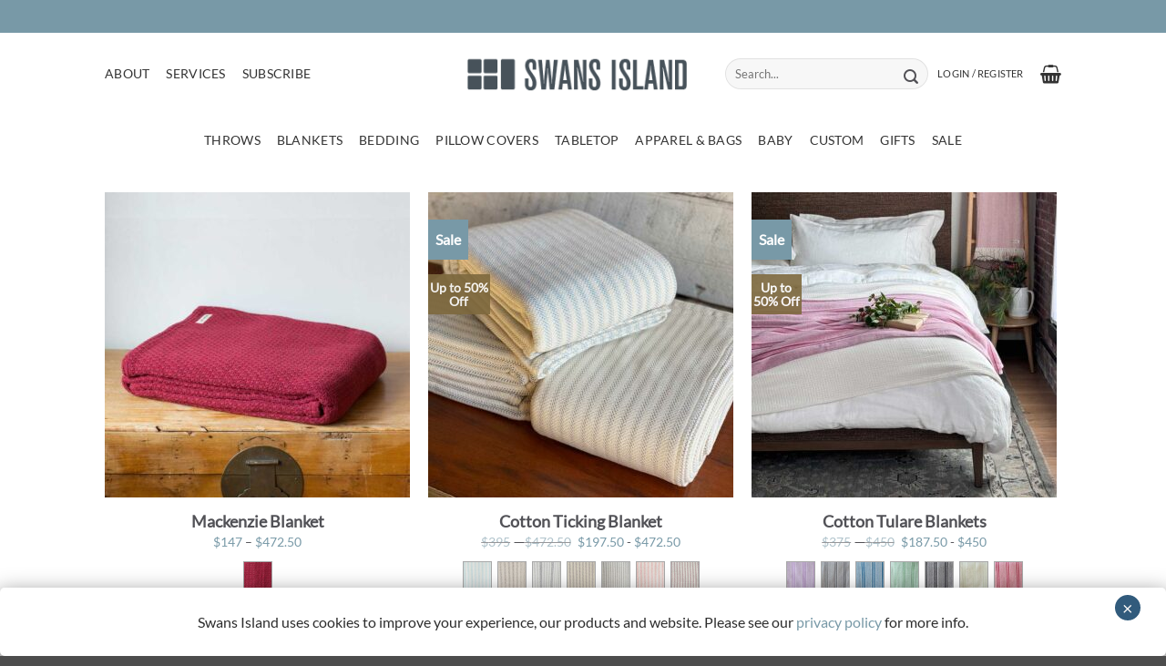

--- FILE ---
content_type: text/html; charset=UTF-8
request_url: https://swansislandcompany.com/blanket-color/red/
body_size: 79352
content:
<!DOCTYPE html>
<html lang="en-US" class="loading-site no-js">
<head>
	<meta charset="UTF-8" />
	<link rel="profile" href="http://gmpg.org/xfn/11" />
	<link rel="pingback" href="https://swansislandcompany.com/xmlrpc.php" />

	<script>(function(html){html.className = html.className.replace(/\bno-js\b/,'js')})(document.documentElement);</script>
<meta name='robots' content='index, follow, max-image-preview:large, max-snippet:-1, max-video-preview:-1' />
<!-- This site has installed PayPal for WooCommerce v4.6.3 - https://www.angelleye.com/product/woocommerce-paypal-plugin/ -->

<!-- Google Tag Manager for WordPress by gtm4wp.com -->
<script data-cfasync="false" data-pagespeed-no-defer>
	var gtm4wp_datalayer_name = "dataLayer";
	var dataLayer = dataLayer || [];
	const gtm4wp_use_sku_instead = 1;
	const gtm4wp_currency = 'USD';
	const gtm4wp_product_per_impression = 10;
	const gtm4wp_clear_ecommerce = false;
	const gtm4wp_datalayer_max_timeout = 2000;
</script>
<!-- End Google Tag Manager for WordPress by gtm4wp.com --><meta name="viewport" content="width=device-width, initial-scale=1" />
	<!-- This site is optimized with the Yoast SEO Premium plugin v26.6 (Yoast SEO v26.6) - https://yoast.com/wordpress/plugins/seo/ -->
	<title>Red Archives - Swans Island Company</title>
<link data-rocket-prefetch href="https://www.gstatic.com" rel="dns-prefetch">
<link data-rocket-prefetch href="https://s.pinimg.com" rel="dns-prefetch">
<link data-rocket-prefetch href="https://www.googletagmanager.com" rel="dns-prefetch">
<link data-rocket-prefetch href="https://www.google.com" rel="dns-prefetch">
<style id="wpr-usedcss">img:is([sizes=auto i],[sizes^="auto," i]){contain-intrinsic-size:3000px 1500px}img.emoji{display:inline!important;border:none!important;box-shadow:none!important;height:1em!important;width:1em!important;margin:0 .07em!important;vertical-align:-.1em!important;background:0 0!important;padding:0!important}:root{--wp--preset--font-size--normal:16px;--wp--preset--font-size--huge:42px}.screen-reader-text{border:0;clip-path:inset(50%);height:1px;margin:-1px;overflow:hidden;padding:0;position:absolute;width:1px;word-wrap:normal!important}.screen-reader-text:focus{background-color:#ddd;clip-path:none;color:#444;display:block;font-size:1em;height:auto;left:5px;line-height:normal;padding:15px 23px 14px;text-decoration:none;top:5px;width:auto;z-index:100000}html :where(.has-border-color){border-style:solid}html :where([style*=border-top-color]){border-top-style:solid}html :where([style*=border-right-color]){border-right-style:solid}html :where([style*=border-bottom-color]){border-bottom-style:solid}html :where([style*=border-left-color]){border-left-style:solid}html :where([style*=border-width]){border-style:solid}html :where([style*=border-top-width]){border-top-style:solid}html :where([style*=border-right-width]){border-right-style:solid}html :where([style*=border-bottom-width]){border-bottom-style:solid}html :where([style*=border-left-width]){border-left-style:solid}html :where(img[class*=wp-image-]){height:auto;max-width:100%}:where(figure){margin:0 0 1em}html :where(.is-position-sticky){--wp-admin--admin-bar--position-offset:var(--wp-admin--admin-bar--height,0px)}@media screen and (max-width:600px){html :where(.is-position-sticky){--wp-admin--admin-bar--position-offset:0px}}.screen-reader-text{clip:rect(1px,1px,1px,1px);word-wrap:normal!important;border:0;clip-path:inset(50%);height:1px;margin:-1px;overflow:hidden;overflow-wrap:normal!important;padding:0;position:absolute!important;width:1px}.screen-reader-text:focus{clip:auto!important;background-color:#fff;border-radius:3px;box-shadow:0 0 2px 2px rgba(0,0,0,.6);clip-path:none;color:#2b2d2f;display:block;font-size:.875rem;font-weight:700;height:auto;left:5px;line-height:normal;padding:15px 23px 14px;text-decoration:none;top:5px;width:auto;z-index:100000}.wc-block-components-notice-banner{align-content:flex-start;align-items:stretch;background-color:#fff;border:1px solid #2f2f2f;border-radius:4px;box-sizing:border-box;color:#2f2f2f;display:flex;font-size:.875em;font-weight:400;gap:12px;line-height:1.5;margin:16px 0;padding:16px!important}.wc-block-components-notice-banner>svg{fill:#fff;background-color:#2f2f2f;border-radius:50%;flex-grow:0;flex-shrink:0;height:100%;padding:2px}.wc-block-components-notice-banner.is-error{background-color:#fff0f0;border-color:#cc1818}.wc-block-components-notice-banner.is-error>svg{background-color:#cc1818;transform:rotate(180deg)}.wc-block-components-notice-banner:focus{outline-width:0}.wc-block-components-notice-banner:focus-visible{outline-style:solid;outline-width:2px}:root{--wp--preset--aspect-ratio--square:1;--wp--preset--aspect-ratio--4-3:4/3;--wp--preset--aspect-ratio--3-4:3/4;--wp--preset--aspect-ratio--3-2:3/2;--wp--preset--aspect-ratio--2-3:2/3;--wp--preset--aspect-ratio--16-9:16/9;--wp--preset--aspect-ratio--9-16:9/16;--wp--preset--color--black:#000000;--wp--preset--color--cyan-bluish-gray:#abb8c3;--wp--preset--color--white:#ffffff;--wp--preset--color--pale-pink:#f78da7;--wp--preset--color--vivid-red:#cf2e2e;--wp--preset--color--luminous-vivid-orange:#ff6900;--wp--preset--color--luminous-vivid-amber:#fcb900;--wp--preset--color--light-green-cyan:#7bdcb5;--wp--preset--color--vivid-green-cyan:#00d084;--wp--preset--color--pale-cyan-blue:#8ed1fc;--wp--preset--color--vivid-cyan-blue:#0693e3;--wp--preset--color--vivid-purple:#9b51e0;--wp--preset--color--primary:#525156;--wp--preset--color--secondary:#BACBCC;--wp--preset--color--success:#7899A7;--wp--preset--color--alert:#b20000;--wp--preset--gradient--vivid-cyan-blue-to-vivid-purple:linear-gradient(135deg,rgb(6, 147, 227) 0%,rgb(155, 81, 224) 100%);--wp--preset--gradient--light-green-cyan-to-vivid-green-cyan:linear-gradient(135deg,rgb(122, 220, 180) 0%,rgb(0, 208, 130) 100%);--wp--preset--gradient--luminous-vivid-amber-to-luminous-vivid-orange:linear-gradient(135deg,rgb(252, 185, 0) 0%,rgb(255, 105, 0) 100%);--wp--preset--gradient--luminous-vivid-orange-to-vivid-red:linear-gradient(135deg,rgb(255, 105, 0) 0%,rgb(207, 46, 46) 100%);--wp--preset--gradient--very-light-gray-to-cyan-bluish-gray:linear-gradient(135deg,rgb(238, 238, 238) 0%,rgb(169, 184, 195) 100%);--wp--preset--gradient--cool-to-warm-spectrum:linear-gradient(135deg,rgb(74, 234, 220) 0%,rgb(151, 120, 209) 20%,rgb(207, 42, 186) 40%,rgb(238, 44, 130) 60%,rgb(251, 105, 98) 80%,rgb(254, 248, 76) 100%);--wp--preset--gradient--blush-light-purple:linear-gradient(135deg,rgb(255, 206, 236) 0%,rgb(152, 150, 240) 100%);--wp--preset--gradient--blush-bordeaux:linear-gradient(135deg,rgb(254, 205, 165) 0%,rgb(254, 45, 45) 50%,rgb(107, 0, 62) 100%);--wp--preset--gradient--luminous-dusk:linear-gradient(135deg,rgb(255, 203, 112) 0%,rgb(199, 81, 192) 50%,rgb(65, 88, 208) 100%);--wp--preset--gradient--pale-ocean:linear-gradient(135deg,rgb(255, 245, 203) 0%,rgb(182, 227, 212) 50%,rgb(51, 167, 181) 100%);--wp--preset--gradient--electric-grass:linear-gradient(135deg,rgb(202, 248, 128) 0%,rgb(113, 206, 126) 100%);--wp--preset--gradient--midnight:linear-gradient(135deg,rgb(2, 3, 129) 0%,rgb(40, 116, 252) 100%);--wp--preset--font-size--small:13px;--wp--preset--font-size--medium:20px;--wp--preset--font-size--large:36px;--wp--preset--font-size--x-large:42px;--wp--preset--spacing--20:0.44rem;--wp--preset--spacing--30:0.67rem;--wp--preset--spacing--40:1rem;--wp--preset--spacing--50:1.5rem;--wp--preset--spacing--60:2.25rem;--wp--preset--spacing--70:3.38rem;--wp--preset--spacing--80:5.06rem;--wp--preset--shadow--natural:6px 6px 9px rgba(0, 0, 0, .2);--wp--preset--shadow--deep:12px 12px 50px rgba(0, 0, 0, .4);--wp--preset--shadow--sharp:6px 6px 0px rgba(0, 0, 0, .2);--wp--preset--shadow--outlined:6px 6px 0px -3px rgb(255, 255, 255),6px 6px rgb(0, 0, 0);--wp--preset--shadow--crisp:6px 6px 0px rgb(0, 0, 0)}:where(body){margin:0}:where(.is-layout-flex){gap:.5em}:where(.is-layout-grid){gap:.5em}body{padding-top:0;padding-right:0;padding-bottom:0;padding-left:0}a:where(:not(.wp-element-button)){text-decoration:none}:root :where(.wp-element-button,.wp-block-button__link){background-color:#32373c;border-width:0;color:#fff;font-family:inherit;font-size:inherit;font-style:inherit;font-weight:inherit;letter-spacing:inherit;line-height:inherit;padding-top:calc(.667em + 2px);padding-right:calc(1.333em + 2px);padding-bottom:calc(.667em + 2px);padding-left:calc(1.333em + 2px);text-decoration:none;text-transform:inherit}:root{--wp-admin-theme-color:#3858e9;--wp-admin-theme-color--rgb:56,88,233;--wp-admin-theme-color-darker-10:#2145e6;--wp-admin-theme-color-darker-10--rgb:33.0384615385,68.7307692308,230.4615384615;--wp-admin-theme-color-darker-20:#183ad6;--wp-admin-theme-color-darker-20--rgb:23.6923076923,58.1538461538,214.3076923077;--wp-admin-border-width-focus:2px}:root{--wp-block-synced-color:#7a00df;--wp-block-synced-color--rgb:122,0,223;--wp-bound-block-color:var(--wp-block-synced-color);--wp-editor-canvas-background:#ddd;--wp-admin-theme-color:#007cba;--wp-admin-theme-color--rgb:0,124,186;--wp-admin-theme-color-darker-10:#006ba1;--wp-admin-theme-color-darker-10--rgb:0,107,160.5;--wp-admin-theme-color-darker-20:#005a87;--wp-admin-theme-color-darker-20--rgb:0,90,135;--wp-admin-border-width-focus:2px}@media (min-resolution:192dpi){:root{--wp-admin-border-width-focus:1.5px}}:where(.wp-block-popup-maker-cta-button__link){border-radius:9999px;box-shadow:none;padding:1rem 2.25rem;text-decoration:none}:root :where(.wp-block-popup-maker-cta-button){font-family:inherit;font-size:var(--wp--preset--font-size--medium);font-style:normal;line-height:inherit}:root :where(.wp-block-popup-maker-cta-button .wp-block-popup-maker-cta-button__link.is-style-outline),:root :where(.wp-block-popup-maker-cta-button.is-style-outline>.wp-block-popup-maker-cta-button__link){border:1px solid;padding:calc(1rem - 1px) calc(2.25rem - 1px)}:root :where(.wp-block-popup-maker-cta-button .wp-block-popup-maker-cta-button__link.is-style-outline:not(.has-text-color)),:root :where(.wp-block-popup-maker-cta-button.is-style-outline>.wp-block-popup-maker-cta-button__link:not(.has-text-color)){color:currentColor}:root :where(.wp-block-popup-maker-cta-button .wp-block-popup-maker-cta-button__link.is-style-outline:not(.has-background)),:root :where(.wp-block-popup-maker-cta-button.is-style-outline>.wp-block-popup-maker-cta-button__link:not(.has-background)){background-color:#0000;background-image:none}:root :where(.wp-block-popup-maker-cta-button.is-style-outline>.wp-block-popup-maker-cta-button__link.wp-block-popup-maker-cta-button__link:not(.has-background):hover){background-color:color-mix(in srgb,var(--wp--preset--color--contrast) 5%,#0000)}@supports not (background-color:color-mix(in srgb,red 50%,blue)){:where(.wp-block-popup-maker-cta-button:not(.is-style-outline))>.wp-block-popup-maker-cta-button__link:not(.is-style-outline):hover{filter:brightness(.85)}:where(.wp-block-popup-maker-cta-button.is-style-outline>.wp-block-popup-maker-cta-button__link.wp-block-popup-maker-cta-button__link:not(.has-background):hover){filter:brightness(1.05)}}.woocommerce form .form-row .required{visibility:visible}.woo-variation-swatches .wp-block-getwooplugins-variation-swatches.swatches-align-center{--wvs-position:center}.woo-variation-swatches .wp-block-getwooplugins-variation-swatches.swatches-align-left{--wvs-position:flex-start}.woo-variation-swatches .wp-block-getwooplugins-variation-swatches.swatches-align-right{--wvs-position:flex-end}.woo-variation-swatches .woo-variation-raw-select+.select2{display:none!important}.woo-variation-swatches .wvs-widget-layered-nav-list__item-color{-webkit-box-orient:horizontal;-webkit-box-direction:normal;-webkit-box-align:center;-ms-flex-align:center;align-items:center;display:-webkit-box;display:-ms-flexbox;display:flex;-ms-flex-direction:row;flex-direction:row;margin:10px 0}.woo-variation-swatches .wvs-widget-layered-nav-list__item-color>a{display:inline-block;position:relative}.woo-variation-swatches .wvs-widget-layered-nav-list__item-color .count{padding:0 5px}.woo-variation-swatches .wvs-widget-layered-nav-list__item-color .wvs-widget-item-wrapper{-webkit-box-align:center;-ms-flex-align:center;align-items:center;display:-webkit-box;display:-ms-flexbox;display:flex}.woo-variation-swatches .wvs-widget-layered-nav-list__item-color .item{border:2px solid #fff;-webkit-box-shadow:var(--wvs-item-box-shadow,0 0 0 1px #a8a8a8);box-shadow:var(--wvs-item-box-shadow,0 0 0 1px #a8a8a8);display:inline-block;float:left;height:20px;margin:0 4px;padding:9px;-webkit-transition:-webkit-box-shadow .2s;transition:-webkit-box-shadow .2s ease;transition:box-shadow .2s ease;transition:box-shadow .2s ease,-webkit-box-shadow .2s ease;width:20px}.woo-variation-swatches .wvs-widget-layered-nav-list__item-color .item.style-squared{border-radius:2px}.woo-variation-swatches .wvs-widget-layered-nav-list__item-color .item.style-rounded{border-radius:100%}.woo-variation-swatches .wvs-widget-layered-nav-list__item-color .text{display:inline-block}.woo-variation-swatches .wvs-widget-layered-nav-list__item-color .text :after{clear:both;content:"";display:inline}.woo-variation-swatches .wvs-widget-layered-nav-list__item-color:hover .item{-webkit-box-shadow:var(--wvs-hover-item-box-shadow,0 0 0 3px #ddd);box-shadow:var(--wvs-hover-item-box-shadow,0 0 0 3px #ddd)}.woo-variation-swatches .wvs-widget-layered-nav-list__item-color.woocommerce-widget-layered-nav-list__item--chosen .item{-webkit-box-shadow:var(--wvs-selected-item-box-shadow,0 0 0 2px #000);box-shadow:var(--wvs-selected-item-box-shadow,0 0 0 2px #000)}.woo-variation-swatches .variations td.value>span:after,.woo-variation-swatches .variations td.value>span:before,.woo-variation-swatches .woo-variation-raw-select,.woo-variation-swatches .woo-variation-raw-select:after,.woo-variation-swatches .woo-variation-raw-select:before{display:none!important}.woo-variation-swatches .woo-variation-swatches-variable-item-more{-webkit-box-align:center;-ms-flex-align:center;align-items:center;display:-webkit-box;display:-ms-flexbox;display:flex}.woo-variation-swatches .wvs-archive-variations-wrapper{display:block;width:100%}.woo-variation-swatches .wvs-archive-variations-wrapper .variable-items-wrapper .variable-item:not(.radio-variable-item){height:var(--wvs-archive-product-item-height,30px);width:var(--wvs-archive-product-item-width,30px)}.woo-variation-swatches .wvs-archive-variations-wrapper .variable-items-wrapper .variable-item:not(.radio-variable-item).button-variable-item{font-size:var(--wvs-archive-product-item-font-size,16px)}.woo-variation-swatches .wvs-archive-variations-wrapper .variable-items-wrapper.wvs-style-squared.archive-variable-items .variable-item:not(.radio-variable-item).button-variable-item{min-width:var(--wvs-archive-product-item-width,30px)}.woo-variation-swatches ul.variations{-webkit-box-orient:vertical;-ms-flex-direction:column;flex-direction:column;list-style:none;margin:0;padding:0}.woo-variation-swatches ul.variations,.woo-variation-swatches ul.variations>li{-webkit-box-direction:normal;display:-webkit-box;display:-ms-flexbox;display:flex}.woo-variation-swatches ul.variations>li{-webkit-box-pack:var(--wvs-position);-ms-flex-pack:var(--wvs-position);-webkit-box-orient:horizontal;-ms-flex-direction:row;flex-direction:row;justify-content:var(--wvs-position);margin:5px 0}.woo-variation-swatches ul.variations .wvs_archive_reset_variations.hide{visibility:hidden}.woo-variation-swatches ul.variations .wvs_archive_reset_variations.show{visibility:visible}.woo-variation-swatches .variable-items-wrapper{-webkit-box-pack:start;-ms-flex-pack:start;display:-webkit-box;display:-ms-flexbox;display:flex;-ms-flex-wrap:wrap;flex-wrap:wrap;justify-content:flex-start;list-style:none;margin:0;padding:0}.woo-variation-swatches .variable-items-wrapper.enabled-large-size .variable-item:not(.radio-variable-item){height:var(--wvs-single-product-large-item-height,40px);width:var(--wvs-single-product-large-item-width,40px)}.woo-variation-swatches .variable-items-wrapper.enabled-large-size .variable-item:not(.radio-variable-item).button-variable-item{font-size:var(--wvs-single-product-large-item-font-size,16px)}.woo-variation-swatches .variable-items-wrapper.radio-variable-items-wrapper{-webkit-box-orient:vertical;-webkit-box-direction:normal;-webkit-box-align:start;-ms-flex-align:start;align-items:flex-start;-ms-flex-direction:column;flex-direction:column}.woo-variation-swatches .variable-items-wrapper.radio-variable-items-wrapper .radio-variable-item{-webkit-box-pack:center;-ms-flex-pack:center;-webkit-box-sizing:border-box;box-sizing:border-box;cursor:pointer;display:-webkit-box;display:-ms-flexbox;display:flex;justify-content:center;list-style:none;padding:0 5px}.woo-variation-swatches .variable-items-wrapper.radio-variable-items-wrapper .radio-variable-item input,.woo-variation-swatches .variable-items-wrapper.radio-variable-items-wrapper .radio-variable-item label{cursor:pointer;vertical-align:middle}.woo-variation-swatches .variable-items-wrapper.radio-variable-items-wrapper .radio-variable-item input{height:20px;width:20px}.woo-variation-swatches .variable-items-wrapper.radio-variable-items-wrapper .radio-variable-item input+span{margin-inline:10px}.woo-variation-swatches .variable-items-wrapper.radio-variable-items-wrapper .radio-variable-item .variable-item-radio-value-wrapper{display:inline-block}.woo-variation-swatches .variable-items-wrapper.radio-variable-items-wrapper .radio-variable-item .variable-item-radio-value-wrapper img{display:inline-block;margin:0;padding:0;vertical-align:middle;width:40px}.woo-variation-swatches .variable-items-wrapper.radio-variable-items-wrapper .radio-variable-item .variable-item-radio-value-wrapper .out-of-stock{display:inline-block;margin:0;padding:0}.woo-variation-swatches .variable-items-wrapper.radio-variable-items-wrapper .radio-variable-item label{display:inline-block;padding:2px 0;width:auto}.woo-variation-swatches .variable-items-wrapper.radio-variable-items-wrapper .radio-variable-item.disabled,.woo-variation-swatches .variable-items-wrapper.radio-variable-items-wrapper .radio-variable-item.disabled:hover{-webkit-box-shadow:none;box-shadow:none}.woo-variation-swatches .variable-items-wrapper.radio-variable-items-wrapper .radio-variable-item.disabled input,.woo-variation-swatches .variable-items-wrapper.radio-variable-items-wrapper .radio-variable-item.disabled label,.woo-variation-swatches .variable-items-wrapper.radio-variable-items-wrapper .radio-variable-item.disabled:hover input,.woo-variation-swatches .variable-items-wrapper.radio-variable-items-wrapper .radio-variable-item.disabled:hover label{cursor:not-allowed;opacity:.5}.woo-variation-swatches .variable-items-wrapper.radio-variable-items-wrapper .radio-variable-item.disabled .variable-item-radio-value,.woo-variation-swatches .variable-items-wrapper.radio-variable-items-wrapper .radio-variable-item.disabled:hover .variable-item-radio-value{text-decoration:line-through}.woo-variation-swatches .variable-items-wrapper.radio-variable-items-wrapper .radio-variable-item.disabled:after,.woo-variation-swatches .variable-items-wrapper.radio-variable-items-wrapper .radio-variable-item.disabled:before,.woo-variation-swatches .variable-items-wrapper.radio-variable-items-wrapper .radio-variable-item.disabled:hover:after,.woo-variation-swatches .variable-items-wrapper.radio-variable-items-wrapper .radio-variable-item.disabled:hover:before{display:none}.woo-variation-swatches .variable-items-wrapper.radio-variable-items-wrapper .radio-variable-item.disabled:focus,.woo-variation-swatches .variable-items-wrapper.radio-variable-items-wrapper .radio-variable-item.disabled:hover:focus{-webkit-box-shadow:none;box-shadow:none}.woo-variation-swatches .variable-items-wrapper.radio-variable-items-wrapper .radio-variable-item.no-stock input,.woo-variation-swatches .variable-items-wrapper.radio-variable-items-wrapper .radio-variable-item.no-stock label,.woo-variation-swatches .variable-items-wrapper.radio-variable-items-wrapper .radio-variable-item.no-stock:hover input,.woo-variation-swatches .variable-items-wrapper.radio-variable-items-wrapper .radio-variable-item.no-stock:hover label{opacity:.6;text-decoration:line-through}.woo-variation-swatches .variable-items-wrapper.radio-variable-items-wrapper .radio-variable-item.no-stock .variable-item-radio-value,.woo-variation-swatches .variable-items-wrapper.radio-variable-items-wrapper .radio-variable-item.no-stock:hover .variable-item-radio-value{text-decoration:line-through}.woo-variation-swatches .variable-items-wrapper .variable-item{list-style:none;margin:0;outline:0;padding:0;-webkit-transition:.2s;transition:all .2s ease;-webkit-user-select:none;-moz-user-select:none;-ms-user-select:none;user-select:none}.woo-variation-swatches .variable-items-wrapper .variable-item .variable-item-contents{-webkit-box-orient:vertical;-webkit-box-direction:normal;-webkit-box-pack:center;-ms-flex-pack:center;-webkit-box-align:center;-ms-flex-align:center;align-items:center;display:-webkit-box;display:-ms-flexbox;display:flex;-ms-flex-direction:column;flex-direction:column;height:100%;justify-content:center;position:relative;width:100%}.woo-variation-swatches .variable-items-wrapper .variable-item.variation-disabled{display:none!important}.woo-variation-swatches .variable-items-wrapper .variable-item img{height:100%;margin:0;padding:0;pointer-events:none;width:100%}.woo-variation-swatches .variable-items-wrapper .variable-item>span{pointer-events:none}.woo-variation-swatches .variable-items-wrapper .variable-item:not(.radio-variable-item){-webkit-box-pack:center;-ms-flex-pack:center;-webkit-box-align:center;-ms-flex-align:center;align-items:center;background-color:var(--wvs-item-background-color,#fff);-webkit-box-shadow:var(--wvs-item-box-shadow,0 0 0 1px #a8a8a8);box-shadow:var(--wvs-item-box-shadow,0 0 0 1px #a8a8a8);-webkit-box-sizing:border-box;box-sizing:border-box;color:var(--wvs-item-text-color,#000);cursor:pointer;display:-webkit-box;display:-ms-flexbox;display:flex;height:var(--wvs-single-product-item-height,30px);justify-content:center;margin:4px;padding:2px;position:relative;width:var(--wvs-single-product-item-width,30px)}.woo-variation-swatches .variable-items-wrapper .variable-item:not(.radio-variable-item):last-child{margin-right:0}.woo-variation-swatches .variable-items-wrapper .variable-item:not(.radio-variable-item).no-stock .variable-item-contents,.woo-variation-swatches .variable-items-wrapper .variable-item:not(.radio-variable-item).no-stock img,.woo-variation-swatches .variable-items-wrapper .variable-item:not(.radio-variable-item).no-stock span{opacity:.6}.woo-variation-swatches .variable-items-wrapper .variable-item:not(.radio-variable-item).no-stock .variable-item-contents:before{background-image:var(--wvs-cross);background-position:50%;background-repeat:no-repeat;content:" ";display:block;height:100%;position:absolute;width:100%}.woo-variation-swatches .variable-items-wrapper .variable-item:not(.radio-variable-item):hover{background-color:var(--wvs-hover-item-background-color,#fff);color:var(--wvs-hover-item-text-color,#000)}.woo-variation-swatches .variable-items-wrapper .variable-item:not(.radio-variable-item):focus,.woo-variation-swatches .variable-items-wrapper .variable-item:not(.radio-variable-item):hover{-webkit-box-shadow:var(--wvs-hover-item-box-shadow,0 0 0 3px #ddd);box-shadow:var(--wvs-hover-item-box-shadow,0 0 0 3px #ddd)}.woo-variation-swatches .variable-items-wrapper .variable-item:not(.radio-variable-item).selected,.woo-variation-swatches .variable-items-wrapper .variable-item:not(.radio-variable-item).selected:hover{-webkit-box-shadow:var(--wvs-selected-item-box-shadow,0 0 0 2px #000);box-shadow:var(--wvs-selected-item-box-shadow,0 0 0 2px #000);color:var(--wvs-selected-item-text-color,#000)}.woo-variation-swatches .variable-items-wrapper .variable-item:not(.radio-variable-item).disabled,.woo-variation-swatches .variable-items-wrapper .variable-item:not(.radio-variable-item).disabled:hover{position:relative}.woo-variation-swatches .variable-items-wrapper .variable-item:not(.radio-variable-item).disabled .variable-item-contents,.woo-variation-swatches .variable-items-wrapper .variable-item:not(.radio-variable-item).disabled img,.woo-variation-swatches .variable-items-wrapper .variable-item:not(.radio-variable-item).disabled span,.woo-variation-swatches .variable-items-wrapper .variable-item:not(.radio-variable-item).disabled:hover .variable-item-contents,.woo-variation-swatches .variable-items-wrapper .variable-item:not(.radio-variable-item).disabled:hover img,.woo-variation-swatches .variable-items-wrapper .variable-item:not(.radio-variable-item).disabled:hover span{opacity:.6}.woo-variation-swatches .variable-items-wrapper .variable-item:not(.radio-variable-item).disabled .variable-item-contents:before,.woo-variation-swatches .variable-items-wrapper .variable-item:not(.radio-variable-item).disabled:hover .variable-item-contents:before{background-image:var(--wvs-cross);background-position:50%;background-repeat:no-repeat;content:" ";display:block;height:100%;position:absolute;width:100%}.woo-variation-swatches .variable-items-wrapper .variable-item:not(.radio-variable-item).color-variable-item.selected:not(.no-stock) .variable-item-contents:before,.woo-variation-swatches .variable-items-wrapper .variable-item:not(.radio-variable-item).image-variable-item.selected:not(.no-stock) .variable-item-contents:before{background-image:var(--wvs-tick);background-position:50%;background-repeat:no-repeat;background-size:60%;content:" ";display:block;height:100%;position:absolute;width:100%}.woo-variation-swatches .variable-items-wrapper .variable-item:not(.radio-variable-item).color-variable-item .variable-item-span-color,.woo-variation-swatches .variable-items-wrapper .variable-item:not(.radio-variable-item).image-variable-item .variable-item-span-color{display:block;height:100%;width:100%}.woo-variation-swatches .variable-items-wrapper .variable-item:not(.radio-variable-item).button-variable-item{font-size:var(--wvs-single-product-item-font-size,16px);text-align:center}.woo-variation-swatches .variable-items-wrapper .variable-item:not(.radio-variable-item).button-variable-item.selected:not(.no-stock){background-color:var(--wvs-selected-item-background-color,#fff);color:var(--wvs-selected-item-text-color,#000)}.woo-variation-swatches .variable-items-wrapper .variable-item.wvs-show-stock-left-info:not(.disabled):not(.radio-variable-item) .wvs-stock-left-info:before{border-bottom:3px solid #de8604;border-left:3px solid transparent;border-right:3px solid transparent;content:" ";left:50%;margin-left:-3px;position:absolute;top:calc(100% - 1px);width:0;z-index:1}.woo-variation-swatches .variable-items-wrapper .variable-item.wvs-show-stock-left-info:not(.disabled):not(.radio-variable-item) .wvs-stock-left-info:after{left:50%;min-width:36px;position:absolute;text-align:center;top:calc(100% + 2px);-webkit-transform:translateX(-50%);-ms-transform:translateX(-50%);transform:translateX(-50%)}.woo-variation-swatches .variable-items-wrapper .variable-item.wvs-show-stock-left-info:not(.disabled) .wvs-stock-left-info:after{background:#de8604;border-radius:2px!important;-webkit-box-shadow:0 0 2px rgba(0,0,0,.38);box-shadow:0 0 2px rgba(0,0,0,.38);color:#fff;content:attr(data-wvs-stock-info);font-size:10px;font-style:italic;line-height:1;padding:2px;text-shadow:0 1px rgba(0,0,0,.251)}.woo-variation-swatches .variable-items-wrapper .variable-item.wvs-show-stock-left-info:not(.disabled).radio-variable-item .wvs-stock-left-info:after{margin-left:5px}.woo-variation-swatches .variable-items-wrapper .wvs-item-label{position:absolute;top:30px}.woo-variation-swatches .wvs-style-rounded.variable-items-wrapper .variable-item:not(.radio-variable-item){border-radius:100%}.woo-variation-swatches .wvs-style-rounded.variable-items-wrapper .variable-item:not(.radio-variable-item) .variable-item-span,.woo-variation-swatches .wvs-style-rounded.variable-items-wrapper .variable-item:not(.radio-variable-item) img{border-radius:100%;line-height:1;margin:0;overflow:hidden}.woo-variation-swatches .wvs-style-rounded.variable-items-wrapper .variable-item.radio-variable-item img{border-radius:100%}.woo-variation-swatches .wvs-style-squared.variable-items-wrapper .variable-item:not(.radio-variable-item){border-radius:2px}.woo-variation-swatches .wvs-style-squared.variable-items-wrapper .variable-item:not(.radio-variable-item).button-variable-item{min-width:var(--wvs-single-product-item-width);width:auto}.woo-variation-swatches .wvs-style-squared.variable-items-wrapper .variable-item:not(.radio-variable-item).button-variable-item .variable-item-span{padding:0 5px}.woo-variation-swatches .wvs-style-squared.variable-items-wrapper .variable-item:not(.radio-variable-item).color-variable-item span:after{border-radius:0}.woo-variation-swatches .wvs-style-squared.variable-items-wrapper .variable-item.radio-variable-item img{border-radius:5px}.woo-variation-swatches.wvs-behavior-blur .variable-items-wrapper .radio-variable-item.disabled input,.woo-variation-swatches.wvs-behavior-blur .variable-items-wrapper .radio-variable-item.disabled label,.woo-variation-swatches.wvs-behavior-blur .variable-items-wrapper .radio-variable-item.disabled:hover input,.woo-variation-swatches.wvs-behavior-blur .variable-items-wrapper .radio-variable-item.disabled:hover label{cursor:not-allowed;opacity:.5;text-decoration:line-through}.woo-variation-swatches.wvs-behavior-blur .variable-items-wrapper .radio-variable-item.disabled:after,.woo-variation-swatches.wvs-behavior-blur .variable-items-wrapper .radio-variable-item.disabled:before,.woo-variation-swatches.wvs-behavior-blur .variable-items-wrapper .radio-variable-item.disabled:hover:after,.woo-variation-swatches.wvs-behavior-blur .variable-items-wrapper .radio-variable-item.disabled:hover:before{display:none}.woo-variation-swatches.wvs-behavior-blur-no-cross .variable-items-wrapper .variable-item:not(.radio-variable-item).disabled .variable-item-contents:before,.woo-variation-swatches.wvs-behavior-blur-no-cross .variable-items-wrapper .variable-item:not(.radio-variable-item).disabled:hover .variable-item-contents:before,.woo-variation-swatches.wvs-behavior-blur-no-cross .variable-items-wrapper .variable-item:not(.radio-variable-item).no-stock .variable-item-contents:before,.woo-variation-swatches.wvs-behavior-blur-no-cross .variable-items-wrapper .variable-item:not(.radio-variable-item).no-stock:hover .variable-item-contents:before{background-image:none}.woo-variation-swatches.wvs-behavior-blur-no-cross .variable-items-wrapper .radio-variable-item.disabled,.woo-variation-swatches.wvs-behavior-blur-no-cross .variable-items-wrapper .radio-variable-item.disabled:hover{overflow:hidden}.woo-variation-swatches.wvs-behavior-blur-no-cross .variable-items-wrapper .radio-variable-item.disabled input,.woo-variation-swatches.wvs-behavior-blur-no-cross .variable-items-wrapper .radio-variable-item.disabled label,.woo-variation-swatches.wvs-behavior-blur-no-cross .variable-items-wrapper .radio-variable-item.disabled:hover input,.woo-variation-swatches.wvs-behavior-blur-no-cross .variable-items-wrapper .radio-variable-item.disabled:hover label{opacity:.3;pointer-events:none}.woo-variation-swatches.wvs-behavior-hide .variable-items-wrapper .variable-item.disabled.radio-variable-item{width:auto!important}.woo-variation-swatches.wvs-behavior-hide .variable-items-wrapper .variable-item.disabled{font-size:0;height:0!important;margin:0!important;min-height:0!important;min-width:0!important;opacity:0;padding:0!important;-webkit-transform:scale(0);-ms-transform:scale(0);transform:scale(0);-webkit-transform-origin:center;-ms-transform-origin:center;transform-origin:center;visibility:hidden;width:0!important}.woo-variation-swatches.wvs-behavior-hide .variable-items-wrapper .variable-item.no-stock .variable-item-contents:before{background-image:none}.woo-variation-swatches.rtl .variable-items-wrapper .variable-item{text-align:right}.woo-variation-swatches.rtl .variable-items-wrapper .variable-item:not(.radio-variable-item){margin:4px 0 4px 8px}.woo-variation-swatches.rtl .variable-items-wrapper.radio-variable-wrapper .radio-variable-item input{margin-left:5px;margin-right:0}.woo-variation-swatches.woocommerce .product.elementor table.variations td.value:before{display:none!important}.woo-variation-swatches.woo-variation-swatches-ie11 .variable-items-wrapper{display:block!important}.woo-variation-swatches.woo-variation-swatches-ie11 .variable-items-wrapper .variable-item:not(.radio-variable-item){float:left}.woo-variation-swatches.wvs-show-label .variations td,.woo-variation-swatches.wvs-show-label .variations th{display:block;text-align:start;width:auto!important}.woo-variation-swatches.wvs-show-label .variations td .woo-selected-variation-item-name,.woo-variation-swatches.wvs-show-label .variations td label,.woo-variation-swatches.wvs-show-label .variations th .woo-selected-variation-item-name,.woo-variation-swatches.wvs-show-label .variations th label{display:inline-block;margin:0 2px}.woo-variation-swatches.wvs-show-label .variations td .woo-selected-variation-item-name,.woo-variation-swatches.wvs-show-label .variations th .woo-selected-variation-item-name{font-weight:600}.woo-variation-swatches .variations .woo-variation-item-label{-webkit-margin-before:5px;margin:0;margin-block-start:5px}.woo-variation-swatches .variations .woo-variation-item-label .woo-selected-variation-item-name{font-weight:600}.woo-variation-swatches .grouped-variable-items{display:-webkit-box;display:-ms-flexbox;display:flex;-ms-flex-wrap:wrap;flex-wrap:wrap;list-style:none!important}.woo-variation-swatches .grouped-variable-items.grouped-variable-items-display-vertical{-webkit-box-orient:vertical;-webkit-box-direction:normal;-ms-flex-direction:column;flex-direction:column}.woo-variation-swatches .grouped-variable-items.grouped-variable-items-display-vertical .group-variable-items-wrapper{margin-top:10px}.woo-variation-swatches .grouped-variable-items.grouped-variable-items-display-vertical .no-group-variable-items-wrapper{margin-top:20px}.woo-variation-swatches .grouped-variable-items.grouped-variable-items-display-horizontal{-webkit-box-align:end;-ms-flex-align:end;align-items:flex-end}.woo-variation-swatches .grouped-variable-items.grouped-variable-items-display-horizontal .group-variable-items-wrapper{margin-right:20px;margin-top:10px}.woo-variation-swatches .grouped-variable-items.grouped-variable-items-display-horizontal .group-variable-items-wrapper:last-child,.woo-variation-swatches .grouped-variable-items.grouped-variable-items-display-horizontal .no-group-variable-items-wrapper{margin-right:0}.woo-variation-swatches .grouped-variable-items .group-variable-item-wrapper{display:-webkit-box;display:-ms-flexbox;display:flex;-ms-flex-wrap:wrap;flex-wrap:wrap;margin:0}.woo-variation-swatches .grouped-variable-items .group-variable-items-name{font-style:italic}.woo-variation-swatches .wvs-hide-view-cart-link{display:none}:root{--wvs-tick:url("data:image/svg+xml;utf8,%3Csvg filter='drop-shadow(0px 0px 2px rgb(0 0 0 / .8))' xmlns='http://www.w3.org/2000/svg' viewBox='0 0 30 30'%3E%3Cpath fill='none' stroke='%23ffffff' stroke-linecap='round' stroke-linejoin='round' stroke-width='4' d='M4 16L11 23 27 7'/%3E%3C/svg%3E");--wvs-cross:url("data:image/svg+xml;utf8,%3Csvg filter='drop-shadow(0px 0px 5px rgb(255 255 255 / .6))' xmlns='http://www.w3.org/2000/svg' width='72px' height='72px' viewBox='0 0 24 24'%3E%3Cpath fill='none' stroke='%23ff0000' stroke-linecap='round' stroke-width='0.6' d='M5 5L19 19M19 5L5 19'/%3E%3C/svg%3E");--wvs-position:center;--wvs-single-product-large-item-width:40px;--wvs-single-product-large-item-height:40px;--wvs-single-product-large-item-font-size:16px;--wvs-single-product-item-width:100px;--wvs-single-product-item-height:100px;--wvs-single-product-item-font-size:16px;--wvs-archive-product-item-width:30px;--wvs-archive-product-item-height:30px;--wvs-archive-product-item-font-size:16px;--wvs-tooltip-background-color:#333333;--wvs-tooltip-text-color:#FFFFFF;--wvs-item-box-shadow:0 0 0 1px #a8a8a8;--wvs-item-background-color:#FFFFFF;--wvs-item-text-color:#000000;--wvs-hover-item-box-shadow:0 0 0 3px #000000;--wvs-hover-item-background-color:#FFFFFF;--wvs-hover-item-text-color:#000000;--wvs-selected-item-box-shadow:0 0 0 2px #000000;--wvs-selected-item-background-color:#FFFFFF;--wvs-selected-item-text-color:#000000}.awdr_change_product{cursor:pointer}.awdr_change_product{display:flex}.awdr-select-free-variant-product-toggle{color:gray;cursor:pointer;width:100%;border:none;text-align:left;outline:0;font-size:1.02em;transition:.4s}.awdr-select-free-variant-product-toggle-active,.awdr-select-free-variant-product-toggle:hover{color:#444}.awdr-select-free-variant-product-toggle:after{content:'\02795';font-size:12px;color:#777;margin-left:10px}.awdr-select-free-variant-product-toggle-active:after{content:"\2796"}html{-ms-text-size-adjust:100%;-webkit-text-size-adjust:100%;font-family:sans-serif}body{margin:0}footer,header,main,menu,nav,section{display:block}audio,canvas,progress,video{display:inline-block}audio:not([controls]){display:none;height:0}progress{vertical-align:baseline}[hidden],template{display:none}a{background-color:transparent}a:active,a:hover{outline-width:0}strong{font-weight:inherit;font-weight:bolder}small{display:inline-block;font-size:80%}img{border-style:none}svg:not(:root){overflow:hidden}button,input,select,textarea{font:inherit}optgroup{font-weight:700}button,input,select{overflow:visible}button,select{text-transform:none}[type=button],[type=reset],[type=submit],button{cursor:pointer}[disabled]{cursor:default}[type=reset],[type=submit],button,html [type=button]{-webkit-appearance:button}button::-moz-focus-inner,input::-moz-focus-inner{border:0;padding:0}button:-moz-focusring,input:-moz-focusring{outline:ButtonText dotted 1px}fieldset{border:1px solid silver;margin:0 2px;padding:.35em .625em .75em}legend{box-sizing:border-box;color:inherit;display:table;max-width:100%;padding:0;white-space:normal}textarea{overflow:auto}[type=checkbox],[type=radio]{box-sizing:border-box;padding:0}[type=number]::-webkit-inner-spin-button,[type=number]::-webkit-outer-spin-button{height:auto}[type=search]{-webkit-appearance:textfield}[type=search]::-webkit-search-cancel-button,[type=search]::-webkit-search-decoration{-webkit-appearance:none}*,:after,:before,html{box-sizing:border-box}html{-webkit-tap-highlight-color:transparent;background-attachment:fixed}body{-webkit-font-smoothing:antialiased;-moz-osx-font-smoothing:grayscale;color:var(--fs-color-base)}img{display:inline-block;height:auto;max-width:100%;vertical-align:middle}p:empty{display:none}a,button,input{touch-action:manipulation}ins{text-decoration:none}iframe,object{max-width:100%}.col{margin:0;padding:0 15px 30px;position:relative;width:100%}.col-inner{background-position:50% 50%;background-repeat:no-repeat;background-size:cover;flex:1 0 auto;margin-left:auto;margin-right:auto;position:relative;width:100%}@media screen and (max-width:849px){.col{padding-bottom:30px}}.small-12,.small-columns-1 .flickity-slider>.col{flex-basis:100%;max-width:100%}.small-columns-2 .flickity-slider>.col,.small-columns-2>.col{flex-basis:50%;max-width:50%}.small-columns-3 .flickity-slider>.col{flex-basis:33.3333333333%;max-width:33.3333333333%}.small-columns-4 .flickity-slider>.col{flex-basis:25%;max-width:25%}.small-columns-5 .flickity-slider>.col{flex-basis:20%;max-width:20%}.small-columns-6 .flickity-slider>.col{flex-basis:16.6666666667%;max-width:16.6666666667%}.small-columns-7 .flickity-slider>.col{flex-basis:14.2857142857%;max-width:14.2857142857%}.small-columns-8 .flickity-slider>.col{flex-basis:12.5%;max-width:12.5%}@media screen and (min-width:550px){.medium-columns-1 .flickity-slider>.col{flex-basis:100%;max-width:100%}.medium-columns-2 .flickity-slider>.col{flex-basis:50%;max-width:50%}.medium-columns-3 .flickity-slider>.col,.medium-columns-3>.col{flex-basis:33.3333333333%;max-width:33.3333333333%}.medium-columns-4 .flickity-slider>.col{flex-basis:25%;max-width:25%}.medium-columns-5 .flickity-slider>.col{flex-basis:20%;max-width:20%}.medium-columns-6 .flickity-slider>.col{flex-basis:16.6666666667%;max-width:16.6666666667%}.medium-columns-7 .flickity-slider>.col{flex-basis:14.2857142857%;max-width:14.2857142857%}.medium-columns-8 .flickity-slider>.col{flex-basis:12.5%;max-width:12.5%}}@media screen and (min-width:850px){.col:first-child .col-inner{margin-left:auto;margin-right:0}.col+.col .col-inner{margin-left:0;margin-right:auto}.row-divided>.col+.col:not(.large-12){border-left:1px solid #ececec}.large-6{flex-basis:50%;max-width:50%}.large-12,.large-columns-1 .flickity-slider>.col{flex-basis:100%;max-width:100%}.large-columns-2 .flickity-slider>.col{flex-basis:50%;max-width:50%}.large-columns-3 .flickity-slider>.col,.large-columns-3>.col{flex-basis:33.3333333333%;max-width:33.3333333333%}.large-columns-4 .flickity-slider>.col{flex-basis:25%;max-width:25%}.large-columns-5 .flickity-slider>.col{flex-basis:20%;max-width:20%}.large-columns-6 .flickity-slider>.col{flex-basis:16.6666666667%;max-width:16.6666666667%}.large-columns-7 .flickity-slider>.col{flex-basis:14.2857142857%;max-width:14.2857142857%}.large-columns-8 .flickity-slider>.col{flex-basis:12.5%;max-width:12.5%}}.container,.row{margin-left:auto;margin-right:auto;width:100%}.container{padding-left:15px;padding-right:15px}.container,.row{max-width:1080px}.row.row-collapse{max-width:1050px}.row.row-small{max-width:1065px}.row.row-large{max-width:1110px}.flex-row{align-items:center;display:flex;flex-flow:row nowrap;justify-content:space-between;width:100%}.flex-row-col{display:flex;flex-direction:column;justify-content:flex-start}.text-center .flex-row{justify-content:center}.header .flex-row{height:100%}.flex-col{max-height:100%}.flex-grow{-ms-flex-negative:1;-ms-flex-preferred-size:auto!important;flex:1}.flex-center{margin:0 auto}.flex-left{margin-right:auto}.flex-right{margin-left:auto}.flex-has-center>.flex-col:not(.flex-center),.flex-has-center>.flex-row>.flex-col:not(.flex-center){flex:1}@media(max-width:849px){.medium-flex-wrap{flex-flow:column wrap}.medium-flex-wrap .flex-col{flex-grow:0;padding-bottom:5px;padding-top:5px;width:100%}.medium-text-center .flex-row{justify-content:center}}@media(min-width:850px){.col2-set{display:flex}.col2-set>div+div{padding-left:30px}}.grid-col .flickity-slider>.img,.grid-col .slider:not(.flickity-enabled){bottom:0;height:100%;-o-object-fit:cover;object-fit:cover;padding:0!important;position:absolute!important;top:0;width:100%}.grid-col .slider:not(.flickity-enabled)>*{position:relative!important}.grid-col .flickity-viewport{height:100%!important}@media (-ms-high-contrast:none){.payment-icon svg{max-width:50px}.slider-nav-circle .flickity-prev-next-button svg{height:36px!important}.nav>li>a>i{top:-1px}}.gallery,.row{display:flex;flex-flow:row wrap;width:100%}.row>div:not(.col):not([class^=col-]):not([class*=" col-"]){width:100%!important}.row.row-grid{display:block}.row.row-grid>.col{float:left}.container .row:not(.row-collapse),.lightbox-content .row:not(.row-collapse),.row .gallery,.row .row:not(.row-collapse){margin-left:-15px;margin-right:-15px;padding-left:0;padding-right:0;width:auto}.row .container{padding-left:0;padding-right:0}.banner+.row:not(.row-collapse),.banner-grid-wrapper+.row:not(.row-collapse),.section+.row:not(.row-collapse),.slider-wrapper+.row:not(.row-collapse){margin-top:30px}.row-isotope{transition:height .3s}.row-collapse{padding:0}.row-collapse>.col,.row-collapse>.flickity-viewport>.flickity-slider>.col{padding:0!important}.row-collapse>.col .container{max-width:100%}.container .row-small:not(.row-collapse),.row .row-small:not(.row-collapse){margin-bottom:0;margin-left:-10px;margin-right:-10px}.row-small>.col,.row-small>.flickity-viewport>.flickity-slider>.col{margin-bottom:0;padding:0 9.8px 19.6px}.container .row-xsmall:not(.row-collapse),.row .row-xsmall:not(.row-collapse){margin-bottom:0;margin-left:-2px;margin-right:-2px}.row-xsmall>.flickity-viewport>.flickity-slider>.col{margin-bottom:0;padding:0 2px 3px}@media screen and (min-width:850px){.row-large{padding-left:0;padding-right:0}.container .row-large:not(.row-collapse),.row .row-large:not(.row-collapse){margin-bottom:0;margin-left:-30px;margin-right:-30px}.row-large>.col,.row-large>.flickity-viewport>.flickity-slider>.col{margin-bottom:0;padding:0 30px 30px}}.section{align-items:center;display:flex;flex-flow:row;min-height:auto;padding:30px 0;position:relative;width:100%}.section.dark{background-color:#666}.container .section,.row .section{padding-left:30px;padding-right:30px}.nav-dropdown{background-color:#fff;color:var(--fs-color-base);display:table;left:-99999px;margin:0;max-height:0;min-width:260px;opacity:0;padding:20px 0;position:absolute;text-align:left;transition:opacity .25s,visibility .25s;visibility:hidden;z-index:9}.dark.nav-dropdown{color:#f1f1f1}.nav-dropdown:after{clear:both;content:"";display:block;height:0;visibility:hidden}.nav-dropdown li{display:block;margin:0;vertical-align:top}.nav-dropdown li ul{margin:0;padding:0}.nav-dropdown>li.html{min-width:260px}.no-js li.has-dropdown:hover>.nav-dropdown,li.current-dropdown>.nav-dropdown{left:-15px;max-height:inherit;opacity:1;visibility:visible}.nav-right li.current-dropdown:last-child>.nav-dropdown,.nav-right li.has-dropdown:hover:last-child>.nav-dropdown{left:auto;right:-15px}.nav-dropdown>li>a{display:block;line-height:1.3;padding:10px 20px;width:auto}.nav-dropdown>li:last-child:not(.nav-dropdown-col)>a{border-bottom:0!important}.nav-dropdown .menu-item-has-children>a,.nav-dropdown .title>a{color:#000;font-size:.8em;font-weight:bolder;text-transform:uppercase}.nav-dropdown.nav-dropdown-default>li>a{border-bottom:1px solid #ececec;margin:0 10px;padding-left:0;padding-right:0}.nav-dropdown-default{padding:20px}.menu-item-has-block .nav-dropdown{padding:0}.menu-item-has-block .nav-dropdown .col-inner ul:not(.nav.nav-vertical) li:not(.tab):not([class^=bullet-]){display:list-item;margin-left:1.3em!important}li.current-dropdown>.nav-dropdown-full,li.has-dropdown:hover>.nav-dropdown-full{display:flex;flex-wrap:wrap;left:50%!important;margin-left:0!important;margin-right:0!important;max-width:1150px!important;position:fixed;right:auto;transform:translateX(-50%);transition:opacity .3s!important;width:100%}.nav-dropdown-has-shadow .nav-dropdown{box-shadow:1px 1px 15px rgba(0,0,0,.15)}.nav-dropdown-has-border .nav-dropdown{border:2px solid #ddd}.nav p{margin:0;padding-bottom:0}.nav,.nav ul:not(.nav-dropdown){margin:0;padding:0}.nav>li>a.button,.nav>li>button{margin-bottom:0}.nav{align-items:center;display:flex;flex-flow:row wrap;width:100%}.nav,.nav>li{position:relative}.nav>li{display:inline-block;list-style:none;margin:0 7px;padding:0;transition:background-color .3s}.nav>li>a{align-items:center;display:inline-flex;flex-wrap:wrap;padding:10px 0}.html .nav>li>a{padding-bottom:0;padding-top:0}.nav-small .nav>li>a,.nav.nav-small>li>a{font-weight:400;padding-bottom:5px;padding-top:5px;vertical-align:top}.nav-small.nav>li.html{font-size:.75em}.nav-center{justify-content:center}.nav-left{justify-content:flex-start}.nav-right{justify-content:flex-end}@media(max-width:849px){.medium-nav-center{justify-content:center}}.nav-dropdown>li>a,.nav>li>a{color:rgba(74,74,74,.85);transition:all .2s}.nav-dropdown>li>a{display:block}.nav-dropdown li.active>a,.nav-dropdown>li>a:hover,.nav>li.active>a,.nav>li.current>a,.nav>li>a.active,.nav>li>a.current,.nav>li>a:hover{color:hsla(0,0%,7%,.85)}.nav li:first-child{margin-left:0!important}.nav li:last-child{margin-right:0!important}.nav-uppercase>li>a{font-weight:bolder;letter-spacing:.02em;text-transform:uppercase}li.html .row,li.html form,li.html input,li.html select{margin:0}li.html>.button{margin-bottom:0}.off-canvas .mobile-sidebar-slide{bottom:0;overflow:hidden;position:fixed;top:0;width:100%}.off-canvas .mobile-sidebar-slide .sidebar-menu{height:100%;padding-bottom:0;padding-top:0;transform:translateX(0);transition:transform .3s;will-change:transform}.mobile-sidebar-levels-2 .nav-slide>li>.sub-menu>li:not(.nav-slide-header),.mobile-sidebar-levels-2 .nav-slide>li>ul.children>li:not(.nav-slide-header){border-top:1px solid #ececec;margin-bottom:0;margin-top:0;transition:background-color .3s}.mobile-sidebar-levels-2 .nav-slide>li>.sub-menu>li:not(.nav-slide-header)>a,.mobile-sidebar-levels-2 .nav-slide>li>ul.children>li:not(.nav-slide-header)>a{color:rgba(74,74,74,.85);font-size:.8em;letter-spacing:.02em;padding-bottom:15px;padding-left:20px;padding-top:15px;text-transform:uppercase}.mobile-sidebar-levels-2 .nav-slide>li>.sub-menu>li:not(.nav-slide-header).active,.mobile-sidebar-levels-2 .nav-slide>li>.sub-menu>li:not(.nav-slide-header):hover,.mobile-sidebar-levels-2 .nav-slide>li>ul.children>li:not(.nav-slide-header).active,.mobile-sidebar-levels-2 .nav-slide>li>ul.children>li:not(.nav-slide-header):hover{background-color:rgba(0,0,0,.05)}.mobile-sidebar-levels-2 .nav-slide>li>.sub-menu>li:not(.nav-slide-header)>.sub-menu,.mobile-sidebar-levels-2 .nav-slide>li>.sub-menu>li:not(.nav-slide-header)>ul.children,.mobile-sidebar-levels-2 .nav-slide>li>ul.children>li:not(.nav-slide-header)>.sub-menu,.mobile-sidebar-levels-2 .nav-slide>li>ul.children>li:not(.nav-slide-header)>ul.children{-webkit-overflow-scrolling:touch;bottom:0;display:none;left:200%;opacity:1;overflow:visible;overflow-y:auto;padding-bottom:20px;padding-right:0;padding-top:20px;position:fixed;top:0;transform:none;width:100%}.mobile-sidebar-levels-2 .nav-slide>li>.sub-menu>li:not(.nav-slide-header)>.sub-menu>li,.mobile-sidebar-levels-2 .nav-slide>li>.sub-menu>li:not(.nav-slide-header)>ul.children>li,.mobile-sidebar-levels-2 .nav-slide>li>ul.children>li:not(.nav-slide-header)>.sub-menu>li,.mobile-sidebar-levels-2 .nav-slide>li>ul.children>li:not(.nav-slide-header)>ul.children>li{align-items:center;display:flex;flex-flow:row wrap}.mobile-sidebar-levels-2 .nav-slide>li>.sub-menu>li:not(.nav-slide-header)>.sub-menu.is-current-slide,.mobile-sidebar-levels-2 .nav-slide>li>.sub-menu>li:not(.nav-slide-header)>ul.children.is-current-slide,.mobile-sidebar-levels-2 .nav-slide>li>ul.children>li:not(.nav-slide-header)>.sub-menu.is-current-slide,.mobile-sidebar-levels-2 .nav-slide>li>ul.children>li:not(.nav-slide-header)>ul.children.is-current-slide{display:block}.mobile-sidebar-levels-2 .nav-slide>li>.sub-menu>li:not(.nav-slide-header)>.sub-menu.is-current-parent,.mobile-sidebar-levels-2 .nav-slide>li>.sub-menu>li:not(.nav-slide-header)>ul.children.is-current-parent,.mobile-sidebar-levels-2 .nav-slide>li>ul.children>li:not(.nav-slide-header)>.sub-menu.is-current-parent,.mobile-sidebar-levels-2 .nav-slide>li>ul.children>li:not(.nav-slide-header)>ul.children.is-current-parent{overflow-y:hidden;padding-right:100%;width:200%}.nav-slide{-webkit-overflow-scrolling:auto;height:100%;overflow:visible;overflow-y:auto;padding-top:20px}.nav-slide .active>.toggle{transform:none}.nav-slide>li{flex-shrink:0}.nav-slide-header .toggle{margin-left:0!important;padding-left:5px;position:relative!important;text-align:left;top:0!important;width:100%}.nav-slide-header .toggle i{font-size:1.4em;margin-right:2px}.text-center .nav-slide-header .toggle{margin-left:auto!important;margin-right:auto!important;width:auto}.nav:hover>li:not(:hover)>a:before{opacity:0}.tabbed-content{display:flex;flex-flow:row wrap}.tabbed-content .nav,.tabbed-content .tab-panels{width:100%}.tab-panels{padding-top:1em}.tab-panels .entry-content{padding:0}.tab-panels .panel:not(.active){display:block;height:0;opacity:0;overflow:hidden;padding:0;visibility:hidden}.tab-panels .panel.active{display:block!important}@media(min-width:850px){.nav-divided>li{margin:0 .7em}.nav-divided>li+li>a:after{border-left:1px solid rgba(0,0,0,.1);content:"";height:15px;left:-1em;margin-top:-7px;position:absolute;top:50%;width:1px}.tabbed-content .nav-vertical{padding-top:0;width:25%}.nav-vertical+.tab-panels{border-left:1px solid #ddd;flex:1;margin-top:0!important;padding:0 30px 30px}}.sidebar-menu-tabs__tab{background-color:rgba(0,0,0,.02);flex:1 0 50%;list-style-type:none;max-width:50%;text-align:center}.sidebar-menu-tabs__tab.active{background-color:rgba(0,0,0,.05)}.sidebar-menu-tabs.nav>li{margin:0}.sidebar-menu-tabs.nav>li>a{display:flex;padding:15px 10px}.toggle{box-shadow:none!important;color:currentColor;height:auto;line-height:1;margin:0 5px 0 0;opacity:.6;padding:0;width:45px}.toggle i{font-size:1.8em;transition:all .3s}.toggle:focus{color:currentColor}.toggle:hover{cursor:pointer;opacity:1}.active>.toggle{transform:rotate(-180deg)}.active>ul.children,.active>ul.sub-menu:not(.nav-dropdown){display:block!important}.widget .toggle:not(.accordion .toggle){margin:0 0 0 5px;min-height:1em;width:1em}.widget .toggle:not(.accordion .toggle) i{font-size:1.2em;top:1px}.nav.nav-vertical{flex-flow:column}.nav.nav-vertical li{list-style:none;margin:0;width:100%}.nav-vertical li li{font-size:1em;padding-left:.5em}.nav-vertical>li{align-items:center;display:flex;flex-flow:row wrap}.nav-vertical>li ul{width:100%}.nav-vertical li li.menu-item-has-children{margin-bottom:1em}.nav-vertical li li.menu-item-has-children:not(:first-child){margin-top:1em}.nav-vertical>li>a,.nav-vertical>li>ul>li a{align-items:center;display:flex;flex-grow:1;width:auto}.nav-vertical li li.menu-item-has-children>a{color:#000;font-size:.8em;font-weight:bolder;text-transform:uppercase}.nav-vertical>li.html{padding-bottom:1em;padding-top:1em}.nav-vertical>li>ul li a{color:#4a4a4a;transition:color .2s}.nav-vertical>li>ul li a:hover{color:#111;opacity:1}.nav-vertical>li>ul{margin:0 0 2em;padding-left:1em}.nav .children{left:-99999px;opacity:0;position:fixed;transform:translateX(-10px);transition:background-color .6s,transform .3s,opacity .3s}@media(prefers-reduced-motion){.toggle{transition:none}.nav .children{opacity:1;transform:none}}.nav:not(.nav-slide) .active>.children{left:auto;opacity:1;padding-bottom:30px;position:inherit;transform:translateX(0)}.nav-sidebar.nav-vertical>li.menu-item.active,.nav-sidebar.nav-vertical>li.menu-item:hover{background-color:rgba(0,0,0,.05)}.nav-sidebar.nav-vertical>li+li{border-top:1px solid #ececec}.dark .nav-sidebar.nav-vertical>li+li{border-color:hsla(0,0%,100%,.2)}.nav-vertical>li+li{border-top:1px solid #ececec}.text-center .toggle{margin-left:-35px}.text-center .nav-vertical li{border:0}.text-center .nav-vertical li li,.text-center.nav-vertical li li{padding-left:0}.nav-vertical .social-icons{display:block;width:100%}.header-vertical-menu__opener{align-items:center;background-color:var(--fs-color-primary);display:flex;flex-direction:row;font-size:.9em;font-weight:600;height:50px;justify-content:space-between;padding:12px 15px;width:250px}.header-vertical-menu__opener .icon-menu{font-size:1.7em;margin-right:10px}.header-vertical-menu__fly-out{background-color:#fff;opacity:0;position:absolute;visibility:hidden;width:250px;z-index:9}.header-vertical-menu__fly-out .nav-top-link{font-size:.9em;order:1}.header-vertical-menu__fly-out .current-dropdown .nav-dropdown{left:100%!important;top:0}.header-vertical-menu__fly-out .current-dropdown.menu-item .nav-dropdown{min-height:100%}.header-vertical-menu__fly-out--open{opacity:1;visibility:visible}.header-wrapper .header-vertical-menu__fly-out{transition:opacity .25s,visibility .25s}.badge-container{margin:30px 0 0}.badge{backface-visibility:hidden;display:table;height:2.8em;pointer-events:none;width:2.8em;z-index:20}.badge.top{left:0}.badge-inner{background-color:var(--fs-color-primary);color:#fff;display:table-cell;font-weight:bolder;height:100%;line-height:.85;padding:2px;text-align:center;transition:background-color .3s,color .3s,border .3s;vertical-align:middle;white-space:nowrap;width:100%}.badge+.badge{height:2.5em;opacity:.9;width:2.5em}.badge+.badge+.badge{opacity:.8}.widget .badge{margin:0!important}.row-collapse .badge-circle{margin-left:15px}.banner{background-color:var(--fs-color-primary);min-height:30px;position:relative;width:100%}.dark .banner a{color:#fff}.box{margin:0 auto;position:relative;width:100%}.box>a{display:block;width:100%}.box a{display:inline-block}.box,.box-image,.box-text{transition:opacity .3s,transform .3s,background-color .3s}.box-image>a,.box-image>div>a{display:block}.box-image>a:focus-visible,.box-image>div>a:focus-visible{outline-offset:-2px}.box-text{font-size:.9em;padding-bottom:1.4em;padding-top:.7em;position:relative;width:100%}@media(max-width:549px){.box-text{font-size:85%}}.box-image{height:auto;margin:0 auto;overflow:hidden;position:relative}.box-image[style*=-radius]{-webkit-mask-image:-webkit-radial-gradient(#fff,#000)}.box-text.text-center{padding-left:10px;padding-right:10px}.box-image img{margin:0 auto;max-width:100%;width:100%}.button,button,input[type=button],input[type=reset],input[type=submit]{background-color:transparent;border:1px solid transparent;border-radius:0;box-sizing:border-box;color:currentColor;cursor:pointer;display:inline-block;font-size:.97em;font-weight:bolder;letter-spacing:.03em;line-height:2.4em;margin-right:1em;margin-top:0;max-width:100%;min-height:2.5em;min-width:24px;padding:0 1.2em;position:relative;text-align:center;text-decoration:none;text-rendering:optimizeLegibility;text-shadow:none;text-transform:uppercase;transition:transform .3s,border .3s,background .3s,box-shadow .3s,opacity .3s,color .3s;vertical-align:middle}.button span{display:inline-block;line-height:1.6}.button.is-outline{line-height:2.19em}.nav>li>a.button,.nav>li>a.button:hover{padding-bottom:0;padding-top:0}.nav>li>a.button:hover{color:#fff}.button,input[type=button].button,input[type=reset].button,input[type=submit],input[type=submit].button{background-color:var(--fs-color-primary);border-color:rgba(0,0,0,.05);color:#fff}.button.is-outline,input[type=button].is-outline,input[type=reset].is-outline,input[type=submit].is-outline{background-color:transparent;border:2px solid}.button:hover,.dark .button.is-form:hover,input[type=button]:hover,input[type=reset]:hover,input[type=submit]:hover{box-shadow:inset 0 0 0 100px rgba(0,0,0,.2);color:#fff;opacity:1;outline:0}.is-form,button.is-form,button[type=submit].is-form,input[type=button].is-form,input[type=reset].is-form,input[type=submit].is-form{background-color:#f9f9f9;border:1px solid #ddd;color:#666;font-weight:400;overflow:hidden;position:relative;text-shadow:1px 1px 1px #fff;text-transform:none}.button.is-form:hover{background-color:#f1f1f1;color:#000}.dark .button,.dark input[type=button],.dark input[type=reset],.dark input[type=submit]{color:#fff}.dark .button.is-form,.dark input[type=button].is-form,.dark input[type=reset].is-form,.dark input[type=submit].is-form{color:#000}.is-outline{color:silver}.is-outline:hover{box-shadow:none!important}.primary,input[type=submit],input[type=submit].button{background-color:var(--fs-color-primary)}.primary.is-outline{color:var(--fs-color-primary)}.is-outline:hover,.primary.is-outline:hover{background-color:var(--fs-color-primary);border-color:var(--fs-color-primary);color:#fff}.success{background-color:var(--fs-color-success)}.success.is-outline{color:var(--fs-color-success)}.success.is-outline:hover{background-color:var(--fs-color-success);border-color:var(--fs-color-success);color:#fff}.button.alt,.secondary{background-color:var(--fs-color-secondary)}.secondary.is-outline{color:var(--fs-color-secondary)}.secondary.is-outline:hover{background-color:var(--fs-color-secondary);border-color:var(--fs-color-secondary);color:#fff}a.primary:not(.button),a.secondary:not(.button){background-color:transparent}.alert{background-color:var(--fs-color-alert)}.alert.is-outline{color:var(--fs-color-alert)}.alert.is-outline:hover{background-color:var(--fs-color-alert);border-color:var(--fs-color-alert);color:#fff}.text-center .button:first-of-type{margin-left:0!important}.text-center .button:last-of-type{margin-right:0!important}.button.disabled,.button[disabled],button.disabled,button[disabled]{opacity:.6}.scroll-for-more{margin-left:0!important}.scroll-for-more:not(:hover){opacity:.7}.flex-col .button,.flex-col button,.flex-col input{margin-bottom:0}code{background:#f1f1f1;border:1px solid #e1e1e1;border-radius:4px;font-size:.9em;margin:0 .2rem;padding:.2rem .5rem}.dark code{background-color:rgba(0,0,0,.5);border-color:#000}.is-divider{background-color:rgba(0,0,0,.1);display:block;height:3px;margin:1em 0;max-width:30px;width:100%}.widget .is-divider{margin-top:.66em}.dark .is-divider{background-color:hsla(0,0%,100%,.3)}form{margin-bottom:0}.select-resize-ghost,input[type=date],input[type=email],input[type=number],input[type=password],input[type=search],input[type=text],input[type=url],select,textarea{background-color:#fff;border:1px solid #ddd;border-radius:0;box-shadow:inset 0 1px 2px rgba(0,0,0,.1);box-sizing:border-box;color:#333;font-size:.97em;height:2.507em;max-width:100%;padding:0 .75em;transition:color .3s,border .3s,background .3s,opacity .3s;vertical-align:middle;width:100%}@media(max-width:849px){.select-resize-ghost,input[type=date],input[type=email],input[type=number],input[type=password],input[type=search],input[type=text],input[type=url],select,textarea{font-size:1rem}}input:hover,select:hover,textarea:hover{box-shadow:inset 0 -1.8em 1em 0 transparent}input[type=email],input[type=number],input[type=search],input[type=text],input[type=url],textarea{-webkit-appearance:none;-moz-appearance:none;appearance:none}textarea{min-height:120px;padding-top:.7em}input[type=email]:focus,input[type=number]:focus,input[type=password]:focus,input[type=search]:focus,input[type=text]:focus,select:focus,textarea:focus{background-color:#fff;box-shadow:0 0 5px #ccc;color:#333;opacity:1!important;outline:0}label,legend{display:block;font-size:.9em;font-weight:700;margin-bottom:.4em}legend{border-bottom:1px solid #f1f1f1;font-size:1em;font-weight:700;margin:30px 0 15px;padding-bottom:10px;text-transform:uppercase;width:100%}fieldset{border-width:0;padding:0}input[type=checkbox],input[type=radio]{display:inline;font-size:16px;margin-right:10px}input[type=checkbox]+label,input[type=radio]+label{display:inline}.select-resize-ghost,select{-webkit-appearance:none;-moz-appearance:none;background-color:#fff;background-image:url("data:image/svg+xml;charset=utf8, %3Csvg xmlns='http://www.w3.org/2000/svg' width='24' height='24' viewBox='0 0 24 24' fill='none' stroke='%23333' stroke-width='2' stroke-linecap='round' stroke-linejoin='round' class='feather feather-chevron-down'%3E%3Cpolyline points='6 9 12 15 18 9'%3E%3C/polyline%3E%3C/svg%3E");background-position:right .45em top 50%;background-repeat:no-repeat;background-size:auto 16px;border-radius:0;box-shadow:inset 0 -1.4em 1em 0 rgba(0,0,0,.02);display:block;padding-right:1.4em}.select-resize-ghost{display:inline-block;opacity:0;position:absolute;width:auto}select.resize-select{width:55px}@media (-ms-high-contrast:none),screen and (-ms-high-contrast:active){select::-ms-expand{display:none}select:focus::-ms-value{background:0 0;color:currentColor}}.form-flat input:not([type=submit]),.form-flat select,.form-flat textarea{background-color:rgba(0,0,0,.03);border-color:rgba(0,0,0,.09);border-radius:99px;box-shadow:none;color:currentColor!important}.form-flat button,.form-flat input{border-radius:99px}.form-flat textarea{border-radius:15px}.flex-row.form-flat .flex-col,.form-flat .flex-row .flex-col{padding-right:4px}.dark .form-flat input:not([type=submit]),.dark .form-flat select,.dark .form-flat textarea,.nav-dark .form-flat input:not([type=submit]),.nav-dark .form-flat select,.nav-dark .form-flat textarea{background-color:hsla(0,0%,100%,.2)!important;border-color:hsla(0,0%,100%,.09);color:#fff}.dark .form-flat select option{color:#333}.dark .form-flat select,.nav-dark .form-flat select{background-image:url("data:image/svg+xml;charset=utf8, %3Csvg xmlns='http://www.w3.org/2000/svg' width='24' height='24' viewBox='0 0 24 24' fill='none' stroke='%23fff' stroke-width='2' stroke-linecap='round' stroke-linejoin='round' class='feather feather-chevron-down'%3E%3Cpolyline points='6 9 12 15 18 9'%3E%3C/polyline%3E%3C/svg%3E")}.dark .form-flat input::-webkit-input-placeholder,.nav-dark .form-flat input::-webkit-input-placeholder{color:#fff}.form-flat .button.icon{background-color:transparent!important;border-color:transparent!important;box-shadow:none;color:currentColor!important}.flickity-slider>.icon-box{padding-left:3%!important;padding-right:3%!important}.links>li>a:before,i[class*=" icon-"],i[class^=icon-]{speak:none!important;display:inline-block;font-display:block;font-family:fl-icons!important;font-style:normal!important;font-variant:normal!important;font-weight:400!important;line-height:1.2;margin:0;padding:0;position:relative;text-transform:none!important}.button i,button i{top:-1.5px;vertical-align:middle}a.remove{border:2px solid;border-radius:100%;color:#ccc;display:block;font-size:15px!important;font-weight:700;height:24px;line-height:19px!important;text-align:center;width:24px}a.icon:not(.button),button.icon:not(.button){font-family:sans-serif;font-size:1.2em;margin-left:.25em;margin-right:.25em}.header a.icon:not(.button){margin-left:.3em;margin-right:.3em}.header .nav-small a.icon:not(.button){font-size:1em}.button.icon{display:inline-block;margin-left:.12em;margin-right:.12em;min-width:2.5em;padding-left:.6em;padding-right:.6em}.button.icon i{font-size:1.2em}.button.icon i+span{padding-right:.5em}.button.icon.is-small{border-width:1px}.button.icon.is-small i{top:-1px}.button.icon.circle{padding-left:0;padding-right:0}.button.icon.circle>span{margin:0 8px}.button.icon.circle>span+i{margin-left:-4px}.button.icon.circle>i{margin:0 8px}.button.icon.circle>i+span{margin-left:-4px}.button.icon.circle>i:only-child{margin:0}.nav>li>a>i{font-size:20px;transition:color .3s;vertical-align:middle}.nav>li>a>i+span{margin-left:5px}.nav>li>a>span+i{margin-left:5px}.nav-small>li>a>i{font-size:1em}.nav>li>a>i.icon-search{font-size:1.2em}.nav>li>a>i.icon-menu{font-size:1.9em}.nav>li.has-icon>a>i{min-width:1em}.nav-vertical>li>a>i{font-size:16px;opacity:.6}.button:not(.icon)>i{margin-left:-.15em;margin-right:.4em}.button:not(.icon)>span+i{margin-left:.4em;margin-right:-.15em}.has-dropdown .icon-angle-down{font-size:16px;margin-left:.2em;opacity:.6}[data-icon-label]{position:relative}[data-icon-label="0"]:after{display:none}[data-icon-label]:after{background-color:var(--fs-color-secondary);border-radius:99px;box-shadow:1px 1px 3px 0 rgba(0,0,0,.3);color:#fff;content:attr(data-icon-label);font-family:Arial,Sans-serif!important;font-size:11px;font-style:normal;font-weight:bolder;height:17px;letter-spacing:-.5px;line-height:17px;min-width:17px;opacity:.9;padding-left:2px;padding-right:2px;position:absolute;right:-10px;text-align:center;top:-10px;transition:transform .2s;z-index:1}.nav-small [data-icon-label]:after{font-size:10px;height:13px;line-height:13px;min-width:13px;right:-10px;top:-4px}.button [data-icon-label]:after{right:-12px;top:-12px}img{opacity:1;transition:opacity 1s}.col-inner>.img:not(:last-child),.col>.img:not(:last-child){margin-bottom:1em}.img{position:relative}.img,.img img{width:100%}.img .caption{bottom:0;position:absolute}.img .caption{background-color:rgba(0,0,0,.3);color:#fff;font-size:14px;max-height:100%!important;overflow-y:auto;padding:4px 10px;transform:translateY(100%);transition:transform .5s;width:100%}.img:hover .caption{transform:translateY(0)}.has-equal-box-heights .box-image img,img.back-image{bottom:0;font-family:"object-fit: cover;";height:100%;left:0;-o-object-fit:cover;object-fit:cover;-o-object-position:50% 50%;object-position:50% 50%;position:absolute;right:0;top:0;width:100%}.image-tools{padding:10px;position:absolute}.image-tools a:last-child{margin-bottom:0}.image-tools a.button{display:block}.image-tools.bottom.left{padding-right:0;padding-top:0}.image-tools.top.right{padding-bottom:0;padding-left:0}@media only screen and (max-device-width:1024px){.image-tools{opacity:1!important;padding:5px}}.lightbox-content{background-color:#fff;box-shadow:3px 3px 20px 0 rgba(0,0,0,.15);margin:0 auto;max-width:875px;position:relative}.lightbox-content .lightbox-inner{padding:30px 20px}.mfp-bg{background:#0b0b0b;height:100%;left:0;opacity:0;overflow:hidden;position:fixed;top:0;transition:opacity .25s;width:100%;z-index:1042}.mfp-bg.mfp-ready{opacity:.6}.mfp-wrap{-webkit-backface-visibility:hidden;outline:0!important;position:fixed;z-index:1043}.mfp-container,.mfp-wrap{height:100%;left:0;top:0;width:100%}.mfp-container{box-sizing:border-box;padding:30px;position:absolute;text-align:center}.mfp-container:before{content:"";display:inline-block;height:100%;vertical-align:middle}.mfp-image-holder{padding:40px 6.66%}.mfp-content{display:inline-block;margin:0 auto;max-width:100%;opacity:0;position:relative;text-align:left;transform:translateY(-30px);transition:transform .5s,opacity .3s;vertical-align:middle;z-index:1045}.mfp-content-inner{box-shadow:1px 1px 5px 0 rgba(0,0,0,.2)}.mfp-ready .mfp-content{opacity:1;transform:translateY(0)}.mfp-ready.mfp-removing .mfp-content{opacity:0}.mfp-ajax-holder .mfp-content,.mfp-inline-holder .mfp-content{cursor:auto;width:100%}.mfp-zoom-out-cur,.mfp-zoom-out-cur .mfp-image-holder .mfp-close{cursor:zoom-out}.mfp-auto-cursor .mfp-content{cursor:auto}.mfp-arrow,.mfp-close,.mfp-counter,.mfp-preloader{-webkit-user-select:none;-moz-user-select:none;user-select:none}.mfp-hide{display:none!important}.mfp-preloader{color:#ccc;left:8px;margin-top:-.8em;position:absolute;right:8px;text-align:center;top:50%;width:auto;z-index:1044}.mfp-s-error .mfp-content,.mfp-s-ready .mfp-preloader{display:none}.mfp-close{-webkit-backface-visibility:hidden;box-shadow:none;color:#fff;cursor:pointer;font-family:Arial,monospace;font-size:40px;font-style:normal;font-weight:300;height:40px;line-height:40px;margin:0!important;min-height:0;mix-blend-mode:difference;opacity:0;outline:0;padding:0;position:fixed;right:0;text-align:center;text-decoration:none;top:0;transition:opacity .6s,transform .3s;transition-delay:.15s;width:40px;z-index:1046}.mfp-close svg{pointer-events:none}.mfp-content .mfp-close{position:absolute}.mfp-ready .mfp-close{opacity:.6}.mfp-counter{color:#ccc;font-size:12px;line-height:18px;position:absolute;right:0;top:0}.mfp-arrow{color:#fff;height:50px;margin:0;mix-blend-mode:difference;opacity:.6;position:fixed;text-align:center;top:50%;width:50px;z-index:1046}.mfp-arrow i{font-size:42px!important;pointer-events:none}.mfp-arrow:hover{opacity:1}.mfp-arrow:active{top:50.1%}.mfp-arrow-left{left:0;transform:translateX(100%)}.mfp-arrow-right{right:0;transform:translateX(-100%)}.mfp-ready .mfp-arrow-left,.mfp-ready .mfp-arrow-right{transform:translateX(0)}.mfp-iframe-holder{padding-bottom:40px;padding-top:40px}.mfp-iframe-holder .mfp-content{line-height:0;max-width:900px;width:100%}.mfp-iframe-holder .mfp-close{top:-40px}.mfp-iframe-scaler{height:0;overflow:hidden;padding-top:56.25%;width:100%}.mfp-iframe-scaler iframe{display:block;height:100%;left:0;position:absolute;top:0;width:100%}.mfp-iframe-scaler iframe{background:#000;box-shadow:0 0 8px rgba(0,0,0,.6)}img.mfp-img{margin:0 auto}img.mfp-img{backface-visibility:hidden;display:block;height:auto;max-height:calc(100vh - 80px);max-width:100%;padding:0 0 40px;width:auto}.mfp-figure,img.mfp-img{line-height:0}.mfp-figure figure{margin:0}.mfp-bottom-bar{cursor:auto;left:0;margin-top:-36px;position:absolute;top:100%;width:100%}.mfp-title{word-wrap:break-word;color:#f3f3f3;font-size:11px;line-height:18px;padding-right:36px;text-align:left}.mfp-image-holder .mfp-content{max-width:100%}.mfp-gallery .mfp-image-holder .mfp-figure{cursor:pointer}.loading-spin,.processing{position:relative}.loading-spin,.processing:before{animation:.6s linear infinite spin;border-bottom:3px solid rgba(0,0,0,.1)!important;border-left:3px solid var(--fs-color-primary);border-radius:50%;border-right:3px solid rgba(0,0,0,.1)!important;border-top:3px solid rgba(0,0,0,.1)!important;content:"";font-size:10px;height:30px;margin:0 auto;opacity:.8;pointer-events:none;text-indent:-9999em;width:30px}.box-image.processing:before,.dark .loading-spin,.dark .processing:before,.dark.loading-spin,.dark.processing:before{border:3px solid rgba(0,0,0,.1)!important;border-left-color:#fff!important}.box-image.processing:after{background-color:#000;bottom:0;content:"";left:0;opacity:.1;position:absolute;right:0;top:0}.box-image.processing .image-tools{opacity:0!important}.woocommerce-checkout.processing:before{position:fixed}.loading-spin.centered,.processing:before{left:50%;margin-left:-15px;margin-top:-15px;position:absolute;top:50%;z-index:99}.loading-spin{border-radius:50%;height:30px;width:30px}.button.loading{color:hsla(0,0%,100%,.05);opacity:1!important;pointer-events:none!important;position:relative}.button.loading:after{animation:.5s linear infinite spin;border:2px solid #fff;border-radius:32px;border-right-color:transparent!important;border-top-color:transparent!important;content:"";display:block;height:16px;left:50%;margin-left:-8px;margin-top:-8px;position:absolute;top:50%;width:16px}.is-outline .button.loading:after{border-color:var(--fs-color-primary)}@keyframes spin{0%{transform:rotate(0)}to{transform:rotate(1turn)}}.off-canvas .mfp-content{-ms-scrollbar-base-color:#000;-ms-scrollbar-arrow-color:#000;-ms-overflow-style:-ms-autohiding-scrollbar}.off-canvas .nav-vertical>li>a{padding-bottom:15px;padding-top:15px}.off-canvas .nav-vertical li li>a{padding-bottom:5px;padding-top:5px}.off-canvas-left .mfp-content,.off-canvas-right .mfp-content{-webkit-overflow-scrolling:touch;background-color:hsla(0,0%,100%,.95);bottom:0;box-shadow:0 0 10px 0 rgba(0,0,0,.5);left:0;overflow-x:hidden;overflow-y:auto;position:fixed;top:0;transform:translateX(calc(var(--drawer-width)*-1));transition:transform .2s;width:var(--drawer-width)}.off-canvas-left.dark .mfp-content,.off-canvas-right.dark .mfp-content{background-color:rgba(0,0,0,.95)}.off-canvas-right .mfp-content{left:auto;right:0;transform:translateX(var(--drawer-width))}.off-canvas-center .nav-vertical>li>a,.off-canvas-center .nav-vertical>li>ul>li a{justify-content:center}.off-canvas-center .nav-vertical>li>a{font-size:1.5em}.off-canvas-center .mfp-container{padding:0}.off-canvas-center .mfp-content{-webkit-overflow-scrolling:touch;max-width:700px;overflow-x:hidden;overflow-y:auto;padding-top:50px}.off-canvas-center .mfp-content .searchform{margin:0 auto;max-width:260px}.off-canvas-center.mfp-bg.mfp-ready{opacity:.85}.off-canvas-center .nav-sidebar.nav-vertical>li{border:0}.off-canvas-center .nav-sidebar.nav-vertical>li>a{padding-left:30px;padding-right:30px}.off-canvas-center .nav-sidebar.nav-vertical>li .toggle{position:absolute;right:0;top:15px}.off-canvas.mfp-removing .mfp-content{opacity:0!important}.off-canvas-left.mfp-ready .mfp-content,.off-canvas-right.mfp-ready .mfp-content{opacity:1;transform:translate(0)}.off-canvas .sidebar-menu{padding:30px 0}.off-canvas:not(.off-canvas-center) .nav-vertical li>a{padding-left:20px}.off-canvas:not(.off-canvas-center) li.html{padding:20px}@media(prefers-reduced-motion){.mfp-bg,.mfp-close,.mfp-content{transition:opacity .3s}.off-canvas-left .mfp-content,.off-canvas-right .mfp-content{transition:opacity .2s}}.stack{--stack-gap:0;display:flex}.stack>.text>:first-child{margin-top:0}.stack>.text>:last-child{margin-bottom:0}table{border-color:#ececec;border-spacing:0;margin-bottom:1em;width:100%}th{border-bottom:1px solid #ececec;font-size:.9em;line-height:1.3;padding:.5em;text-align:left}th:first-child{padding-left:0}th:last-child{padding-right:0}.dark th{border-color:hsla(0,0%,100%,.08)}label{color:#222}.table{display:table}@media(max-width:849px){body.body-scroll-lock--active .mfp-wrap{overflow:auto;position:fixed!important}.touch-scroll-table{box-shadow:inset -2px 0 18px -5px rgba(0,0,0,.5);margin-left:-15px;overflow-x:scroll;overflow-y:hidden;padding:15px;position:relative;width:calc(100% + 30px)}.touch-scroll-table table{width:100%}}.slider-wrapper{position:relative}.flickity-slider>.img,.slider-wrapper:last-child,.slider>.img{margin-bottom:0}.row-slider,.slider{position:relative;scrollbar-width:none}.slider-full .flickity-slider>.col{padding:0!important}.slider-load-first:not(.flickity-enabled){max-height:500px}.slider-load-first:not(.flickity-enabled)>div{opacity:0}.slider:not(.flickity-enabled){-ms-overflow-style:-ms-autohiding-scrollbar;overflow-x:scroll;overflow-y:hidden;white-space:nowrap;width:auto}.row-slider::-webkit-scrollbar,.slider::-webkit-scrollbar{height:0!important;width:0!important}.row.row-slider:not(.flickity-enabled){display:block}.slider:not(.flickity-enabled)>*{display:inline-block!important;vertical-align:top;white-space:normal!important}.slider:not(.flickity-enabled)>a,.slider>a,.slider>a>img,.slider>div:not(.col),.slider>img,.slider>p{width:100%}.flickity-slider>a,.flickity-slider>a>img,.flickity-slider>div:not(.col),.flickity-slider>figure,.flickity-slider>img,.flickity-slider>p{margin:0;padding:0;transition:transform .6s,opacity .6s,box-shadow .6s;width:100%!important}.flickity-slider>.row:not(.is-selected){opacity:0}.flickity-enabled{display:block;position:relative}.flickity-enabled:focus{outline:0}.flickity-viewport{height:100%;overflow:hidden;position:relative;width:100%}.flickity-slider{height:100%;position:absolute;width:100%}.slider-has-parallax .bg{transition:opacity .3s!important}.is-dragging .flickity-viewport .flickity-slider{pointer-events:none}.flickity-enabled.is-draggable{-webkit-tap-highlight-color:transparent;tap-highlight-color:transparent;-webkit-user-select:none;-moz-user-select:none;user-select:none}.flickity-enabled.is-draggable .flickity-viewport{cursor:move;cursor:grab}.flickity-enabled.is-draggable .flickity-viewport.is-pointer-down{cursor:grabbing}.flickity-prev-next-button{background-color:transparent;border:none;bottom:40%;color:#111;cursor:pointer;margin:0;opacity:0;padding:0;position:absolute;top:40%;transition:transform .3s,opacity .3s,background .3s,box-shadow .3s;width:36px}.flickity-prev-next-button.next{right:2%;transform:translateX(-20%)}.flickity-prev-next-button.previous{left:2%;transform:translateX(20%)}.slider-show-nav .flickity-prev-next-button,.slider:hover .flickity-prev-next-button{opacity:.7;transform:translateX(0)!important}.slider .flickity-prev-next-button:hover{box-shadow:none;opacity:1}.slider .flickity-prev-next-button:hover .arrow,.slider .flickity-prev-next-button:hover svg{fill:var(--fs-color-primary)}@media(min-width:850px){.slider-nav-outside .flickity-prev-next-button.next{left:100%;right:auto}.slider-nav-outside .flickity-prev-next-button.previous{left:auto;right:100%}.show-for-medium{display:none!important}}.flickity-prev-next-button:disabled,button.flickity-prev-next-button[disabled]{background:0 0!important;box-shadow:none!important;cursor:auto;opacity:0!important;pointer-events:none}.flickity-prev-next-button svg{height:auto;left:50%;max-height:100%;max-width:100%;padding:20%;position:absolute;top:50%;transform:translate(-50%,-50%);transition:all .3s;width:100%}.slider-nav-push:not(.slider-nav-reveal) .flickity-prev-next-button{margin-top:-10%}.slider-nav-push.slider-nav-reveal .flickity-prev-next-button svg{margin-top:-40px}.flickity-prev-next-button .arrow,.flickity-prev-next-button svg{fill:currentColor;border-color:currentColor;transition:all .3s}.flickity-prev-next-button.no-svg{color:#111;font-size:26px}.slider-no-arrows .flickity-prev-next-button{display:none!important}.slider-type-fade .flickity-slider{transform:none!important}.slider-type-fade .flickity-slider>*{left:0!important;opacity:0;z-index:1}.slider-type-fade .flickity-slider>.is-selected{opacity:1;z-index:2}.slider-type-fade .flickity-page-dots,.slider-type-fade .flickity-prev-next-button{z-index:3}@media screen and (min-width:850px){.slider-type-fade.product-gallery-stacked .flickity-slider>*{opacity:unset}}@media(prefers-reduced-motion){.flickity-prev-next-button.next,.flickity-prev-next-button.previous{transform:none!important}}.flickity-page-dots{bottom:15px;left:20%;line-height:1;list-style:none;margin:0;padding:0;position:absolute;right:20%;text-align:center}.row-slider .flickity-page-dots{bottom:0}.flickity-rtl .flickity-page-dots{direction:rtl}.flickity-page-dots .dot{border:3px solid #111;border-radius:50%;cursor:pointer;display:inline-block;height:12px;margin:0 5px;opacity:.4;transition:opacity .3s;width:12px}.nav-dots-small .flickity-page-dots .dot,.row-slider .flickity-page-dots .dot{background-color:#111;border:0;height:10px;opacity:.2;width:10px}.flickity-page-dots .dot:hover{opacity:.7}.flickity-page-dots .dot:first-child:last-child{display:none}.flickity-page-dots .dot.is-selected{background-color:#111;opacity:1!important}.slider-nav-dots-dashes .flickity-page-dots .dot{border-radius:0;height:4px;margin:0;width:40px}.slider-nav-dots-dashes-spaced .flickity-page-dots .dot{border-radius:0;height:4px;width:40px}.slider-nav-dots-simple .flickity-page-dots .dot{background-color:#111}.slider-nav-dots-square .flickity-page-dots .dot{border-radius:0}.slider-nav-circle .flickity-prev-next-button .arrow,.slider-nav-circle .flickity-prev-next-button svg{border:2px solid;border-radius:100%}.slider-nav-circle .flickity-prev-next-button:hover .arrow,.slider-nav-circle .flickity-prev-next-button:hover svg{fill:#fff!important;background-color:var(--fs-color-primary);border-color:var(--fs-color-primary)}.slider-nav-reveal .flickity-prev-next-button,.slider-nav-reveal .flickity-prev-next-button:hover{background-color:#fff;bottom:0;box-shadow:0 -150px 15px 0 rgba(0,0,0,.3);height:100%;margin:0!important;top:-2px;width:30px}.dark .slider-nav-reveal .flickity-prev-next-button{background-color:rgba(0,0,0,.3);border-radius:99px;color:#fff}.slider-nav-reveal .flickity-prev-next-button.next{left:auto!important;right:-1px!important;transform:translateX(10%)}.slider-nav-reveal .flickity-prev-next-button.previous{left:-1px!important;right:auto!important;transform:translateX(-10%)}.slider-nav-light .flickity-prev-next-button{color:#fff}.slider-nav-light .flickity-prev-next-button .arrow,.slider-nav-light .flickity-prev-next-button svg{fill:#fff}.slider-nav-light .flickity-page-dots .dot{border-color:#fff}.slider-nav-light .flickity-page-dots .dot.is-selected,.slider-nav-light.slider-nav-dots-simple .flickity-page-dots .dot{background-color:#fff}.slider-style-container .flickity-slider>*,.slider-style-focus .flickity-slider>*,.slider-style-shadow .flickity-slider>*{margin:0 auto;max-width:1080px}.slider-style-container:not(.flickity-enabled) .ux_banner,.slider-style-focus:not(.flickity-enabled) .ux_banner,.slider-style-shadow:not(.flickity-enabled) .ux_banner{opacity:0!important}.slider-style-container .flickity-slider>:not(.is-selected),.slider-style-focus .flickity-slider>:not(.is-selected),.slider-style-shadow .flickity-slider>:not(.is-selected){opacity:.5}.slider-style-shadow .flickity-slider>:before{background-image:url(https://swansislandcompany.com/wp-content/themes/flatsome/assets/img/shadow@2x.png);background-size:100% 100%;bottom:-6px;content:"";height:100px;left:-10%;position:absolute;right:-10%;z-index:-2}.slider-style-shadow .flickity-slider>:not(.is-selected){opacity:1;transform:scale(.9);z-index:-1}.slider-style-shadow .flickity-slider>:not(.is-selected):before{height:200px;opacity:.5}.slider-style-shadow .flickity-slider>.is-selected{transform:scale(.95)}.slider-style-focus .flickity-page-dots{bottom:6px}.slider-style-focus .flickity-slider>*{max-width:1050px}.slider-style-focus .flickity-slider>:not(.is-selected){transform:scale(.93)}@media screen and (max-width:549px){.slider-wrapper .flickity-prev-next-button{display:none}.row-slider .flickity-prev-next-button{background-color:transparent!important;box-shadow:none!important;opacity:.8;transform:translateX(0)!important;width:20px!important}.row-slider .flickity-prev-next-button svg{border:0!important;padding:3px!important}.flickity-page-dots{pointer-events:none}.flickity-slider .banner-layers{overflow:hidden}}a{color:var(--fs-experimental-link-color);text-decoration:none}.button:focus:not(:focus-visible),a:focus:not(:focus-visible),button:focus:not(:focus-visible),input:focus:not(:focus-visible){outline:0}.button:focus-visible,[role=radio]:focus-visible,a:focus-visible,button:focus-visible,input:focus-visible{outline:currentColor solid 2px;outline-offset:2px}a.plain{color:currentColor;transition:color .3s,opacity .3s,transform .3s}.nav-dark a.plain:hover{opacity:.7}a.remove:hover,a:hover{color:var(--fs-experimental-link-color-hover)}.primary:focus-visible,.submit-button:focus-visible,button[type=submit]:focus-visible{outline-color:var(--fs-color-primary)}.secondary:focus-visible{outline-color:var(--fs-color-secondary)}.alt:focus-visible{outline-color:var(--fs-color-secondary)}.dark .widget a,.dark a{color:currentColor}.dark .widget a:hover,.dark a:hover{color:#fff}ul.links{font-size:.85em;margin:5px 0}ul.links li{display:inline-block;margin:0 .4em}ul.links li a{color:currentColor}ul.links li:before{display:inline-block;font-family:fl-icons;margin-right:5px}ul.links li:first-child{margin-left:0}ul.links li:last-child{margin-right:0}ul{list-style:disc}ul{margin-top:0;padding:0}ul ul{margin:1.5em 0 1.5em 3em}li{margin-bottom:.6em}.col-inner ul li,.entry-content ul li{margin-left:1.3em}.button,button,fieldset,input,select,textarea{margin-bottom:1em}form,p,ul{margin-bottom:1.3em}form p{margin-bottom:.5em}body{line-height:1.6}h1,h2,h3,h5{color:#555;margin-bottom:.5em;margin-top:0;text-rendering:optimizeSpeed;width:100%}h1{font-size:1.7em}h1,h2{line-height:1.3}h2{font-size:1.6em}.h3,h3{font-size:1.25em}h5{font-size:1em}h3 label{display:inline-block;margin-right:10px}p{margin-top:0}h1>span,h2>span,h3>span,h5>span{-webkit-box-decoration-break:clone;box-decoration-break:clone}.uppercase,th{letter-spacing:.05em;line-height:1.05;text-transform:uppercase}.is-normal{font-weight:400}.thin-font{font-weight:300!important}.thin-font strong{font-weight:700!important}.uppercase{line-height:1.2;text-transform:uppercase}.is-small,.is-small.button{font-size:.8em}.is-smaller{font-size:.75em}.box-text a:not(.button),.box-text h1,.box-text h2,.box-text h3,.box-text h5{line-height:1.3;margin-bottom:.1em;margin-top:.1em}.box-text p{margin-bottom:.1em;margin-top:.1em}.box-text .button{margin-top:1em}.banner .button{margin-bottom:.5em;margin-top:.5em}.banner .is-divider,.banner .text-center .is-divider{margin-bottom:1em;margin-top:1em}.banner h1{font-size:3.5em}.banner h2{font-size:2.9em}.banner h3{font-size:2em}.banner h1,.banner h2,.banner h3{font-weight:400;line-height:1;margin-bottom:.2em;margin-top:.2em;padding:0}.banner h5,.banner p{margin-bottom:1em;margin-top:1em;padding:0}.nav>li>a{font-size:.8em}.nav>li.html{font-size:.85em}.nav-size-medium>li>a{font-size:.9em}.nav-spacing-medium>li{margin:0 9px}span.count-up{opacity:0;transition:opacity 2s}span.count-up.active{opacity:1}.clear:after,.clearfix:after,.container:after,.row:after{clear:both;content:"";display:table}@media(max-width:549px){h1{font-size:1.4em}h2{font-size:1.2em}h3{font-size:1em}.hide-for-small{display:none!important}}@media(max-width:849px){.hide-for-medium{display:none!important}.medium-text-center .pull-left{float:none}.medium-text-center{float:none!important;text-align:center!important;width:100%!important}}.expand,.full-width{display:block;max-width:100%!important;padding-left:0!important;padding-right:0!important;width:100%!important}.pull-left{margin-left:0!important}.mb-0{margin-bottom:0!important}.pb{padding-bottom:30px}.pt{padding-top:30px}.pb-half{padding-bottom:15px}.pt-half{padding-top:15px}.pb-0{padding-bottom:0!important}.inner-padding{padding:30px}.text-left{text-align:left}.text-center{text-align:center}.text-center .is-divider,.text-center .star-rating,.text-center>div,.text-center>div>div{margin-left:auto;margin-right:auto}.text-center .pull-left{float:none}.text-left .is-divider,.text-left .star-rating{margin-left:0;margin-right:auto}.relative{position:relative!important}.absolute{position:absolute!important}.fixed{position:fixed!important;z-index:12}.top{top:0}.right{right:0}.left{left:0}.bottom,.fill{bottom:0}.fill{height:100%;left:0;margin:0!important;padding:0!important;position:absolute;right:0;top:0}.pull-left{float:left}.circle,.circle img{border-radius:999px!important;-o-object-fit:cover;object-fit:cover}.hidden{display:none!important;visibility:hidden!important}.z-1{z-index:21}.z-top{z-index:9995}.inline{display:inline}.block{display:block}.flex{display:flex}.inline-block{display:inline-block}img.inline{display:inline-block!important}.no-text-overflow{overflow:hidden;text-overflow:ellipsis;white-space:nowrap}.strong{font-weight:700}.op-8{opacity:.8}.no-scrollbar{-ms-overflow-style:-ms-autohiding-scrollbar;scrollbar-width:none}.no-scrollbar::-webkit-scrollbar{height:0!important;width:0!important}.screen-reader-text{clip:rect(1px,1px,1px,1px);height:1px;overflow:hidden;position:absolute!important;width:1px}.screen-reader-text:focus{clip:auto!important;background-color:#f1f1f1;border-radius:3px;box-shadow:0 0 2px 2px rgba(0,0,0,.6);color:#21759b;display:block;font-size:14px;font-size:.875rem;font-weight:700;height:auto;left:5px;line-height:normal;padding:15px 23px 14px;text-decoration:none;top:5px;width:auto;z-index:100000}@media(prefers-reduced-motion:no-preference){.slider [data-animate],[data-animate]{animation-fill-mode:forwards;-webkit-backface-visibility:hidden;opacity:0!important;transition:filter 1.3s,transform 1.6s,opacity .7s ease-in;will-change:filter,transform,opacity}.slider [data-animate]:not([data-animate-transform]),[data-animate]:not([data-animate-transform]){transform:none!important}.slider [data-animate]:not([data-animate-transition]),[data-animate]:not([data-animate-transition]){transition:none!important}.row-slider.slider [data-animated=true],.slider .is-selected [data-animated=true],[data-animated=true]{animation-delay:.1s;opacity:1!important;transform:translateZ(0) scale(1)}.flickity-slider>:not(.is-selected) [data-animated=true]{transition:transform .7s,opacity .3s!important}.slider [data-animate=none],[data-animate=none]{opacity:1!important}[data-animated=false]{transition:none!important}[data-animate]:hover{transition-delay:0s!important}.mfp-ready .nav-anim>li{opacity:1;transform:none}.col+.col [data-animate],[data-animate]+[data-animate]{transition-delay:.2s}.col+.col+.col [data-animate],[data-animate]+[data-animate]+[data-animate]{transition-delay:.4s}.col+.col+.col+.col [data-animate],[data-animate]+[data-animate]+[data-animate]+[data-animate]{transition-delay:.6s}.col+.col+.col+.col+.col [data-animate],[data-animate]+[data-animate]+[data-animate]+[data-animate]+[data-animate]{transition-delay:.8s}.col+.col+.col+.col+.col+.col [data-animate]{transition-delay:.9s}.col+.col+.col+.col+.col+.col+.col [data-animate]{transition-delay:1s}.slider-type-fade .flickity-slider>:not(.is-selected) [data-animate]{opacity:0!important;transition:none!important}}@keyframes stuckMoveDown{0%{transform:translateY(-100%)}to{transform:translateY(0)}}@keyframes stuckMoveUp{0%{transform:translateY(100%)}to{transform:translateY(0)}}@keyframes stuckFadeIn{0%{opacity:0}to{opacity:1}}a.hotspot{background-color:#000;border-radius:99px;color:#fff;display:block;font-weight:bolder;height:1.5em;line-height:1.5em;opacity:.8;padding:0;text-align:center;transition:all .3s;width:1.5em}a.hotspot i{font-size:.8em}a.hotspot:hover{background-color:#fff!important;color:#000!important;opacity:1}.has-hover .bg,.has-hover [class*=image-] img{transition:filter .6s,opacity .6s,transform .6s,box-shadow .3s}.has-hover .has-image-zoom img{transition:unset}.hover-slide-in,.show-on-hover{filter:blur(0);opacity:0;pointer-events:none;transition:opacity .5s,transform .3s,max-height .6s,filter .6s}.hover-slide-in{transform:translateY(100%) translateZ(0)}.has-hover:hover img.show-on-hover{opacity:1}.has-hover .box-image:focus-within .show-on-hover,.has-hover:hover .hover-slide-in,.has-hover:hover .show-on-hover{opacity:1;pointer-events:inherit;transform:scale(1) translateZ(0) translateY(0)!important}.has-hover:hover .show-on-hover.center{transform:scale(1) translateZ(0) translateY(-50%)!important}.tooltipster-base{display:flex;pointer-events:none;position:absolute}.tooltipster-box{flex:1 1 auto}.tooltipster-content{box-sizing:border-box;font-family:Arial,sans-serif;font-size:14px;line-height:16px;max-height:100%;max-width:100%;overflow:auto;padding:8px 10px}.tooltipster-ruler{bottom:0;left:0;overflow:hidden;position:fixed;right:0;top:0;visibility:hidden}.tooltipster-fade{opacity:0;transition-property:opacity}.tooltipster-fade.tooltipster-show{opacity:1}.tooltipster-sidetip.tooltipster-default .tooltipster-box{background:var(--tooltip-bg-color);border:2px solid var(--tooltip-bg-color);border-radius:4px}.tooltipster-sidetip.tooltipster-default.tooltipster-bottom .tooltipster-box{margin-top:8px}.tooltipster-sidetip.tooltipster-default.tooltipster-left .tooltipster-box{margin-right:8px}.tooltipster-sidetip.tooltipster-default.tooltipster-right .tooltipster-box{margin-left:8px}.tooltipster-sidetip.tooltipster-default.tooltipster-top .tooltipster-box{margin-bottom:8px}.tooltipster-sidetip.tooltipster-default .tooltipster-content{color:var(--tooltip-color);padding:6px 8px}.tooltipster-sidetip.tooltipster-default .tooltipster-arrow{overflow:hidden;position:absolute}.tooltipster-sidetip.tooltipster-default.tooltipster-bottom .tooltipster-arrow{height:8px;margin-left:-8px;top:0;width:16px}.tooltipster-sidetip.tooltipster-default.tooltipster-left .tooltipster-arrow{height:16px;margin-top:-8px;right:0;top:0;width:8px}.tooltipster-sidetip.tooltipster-default.tooltipster-right .tooltipster-arrow{height:16px;left:0;margin-top:-8px;top:0;width:8px}.tooltipster-sidetip.tooltipster-default.tooltipster-top .tooltipster-arrow{bottom:0;height:8px;margin-left:-8px;width:16px}.tooltipster-sidetip.tooltipster-default .tooltipster-arrow-background,.tooltipster-sidetip.tooltipster-default .tooltipster-arrow-border{height:0;position:absolute;width:0}.tooltipster-sidetip.tooltipster-default .tooltipster-arrow-background{border:8px solid transparent}.tooltipster-sidetip.tooltipster-default.tooltipster-bottom .tooltipster-arrow-background{border-bottom-color:var(--tooltip-bg-color);left:0;top:3px}.tooltipster-sidetip.tooltipster-default.tooltipster-left .tooltipster-arrow-background{border-left-color:var(--tooltip-bg-color);left:-3px;top:0}.tooltipster-sidetip.tooltipster-default.tooltipster-right .tooltipster-arrow-background{border-right-color:var(--tooltip-bg-color);left:3px;top:0}.tooltipster-sidetip.tooltipster-default.tooltipster-top .tooltipster-arrow-background{border-top-color:var(--tooltip-bg-color);left:0;top:-3px}.tooltipster-sidetip.tooltipster-default .tooltipster-arrow-border{border:8px solid transparent;left:0;top:0}.tooltipster-sidetip.tooltipster-default.tooltipster-bottom .tooltipster-arrow-border{border-bottom-color:var(--tooltip-bg-color)}.tooltipster-sidetip.tooltipster-default.tooltipster-left .tooltipster-arrow-border{border-left-color:var(--tooltip-bg-color)}.tooltipster-sidetip.tooltipster-default.tooltipster-right .tooltipster-arrow-border{border-right-color:var(--tooltip-bg-color)}.tooltipster-sidetip.tooltipster-default.tooltipster-top .tooltipster-arrow-border{border-top-color:var(--tooltip-bg-color)}.tooltipster-sidetip.tooltipster-default .tooltipster-arrow-uncropped{position:relative}.tooltipster-sidetip.tooltipster-default.tooltipster-bottom .tooltipster-arrow-uncropped{top:-8px}.tooltipster-sidetip.tooltipster-default.tooltipster-right .tooltipster-arrow-uncropped{left:-8px}.dark,.dark p{color:#f1f1f1}.dark .heading-font,.dark h1,.dark h2,.dark h3,.dark h5,.dark label{color:#fff}.dark .nav-vertical li li.menu-item-has-children>a,.dark .nav-vertical>li>ul li a,.dark .nav>li.html,.dark .nav>li>a,.nav-dark .is-outline,.nav-dark .nav>li>a,.nav-dark .nav>li>button,.nav-dropdown.dark>li>a{color:hsla(0,0%,100%,.8)}.dark .nav>li.active>a,.dark .nav>li>a.active,.dark .nav>li>a:hover,.nav-dark .nav>li.active>a,.nav-dark .nav>li.current>a,.nav-dark .nav>li>a.active,.nav-dark .nav>li>a:hover,.nav-dark a.plain:hover,.nav-dropdown.dark>li>a:hover{color:#fff}.nav-dark .nav-divided>li+li>a:after,.nav-dropdown.dark>li>a{border-color:hsla(0,0%,100%,.2)}.dark .nav-vertical li li.menu-item-has-children>a,.nav-dark .nav-vertical li li.menu-item-has-children>a,.nav-dark .nav>li.html{color:#fff}.nav-dark span.amount{color:currentColor}:root{--flatsome-scroll-padding-top:calc(var(--flatsome--header--sticky-height, 0px) + var(--wp-admin--admin-bar--height, 0px))}html{overflow-x:hidden;scroll-padding-top:var(--flatsome-scroll-padding-top)}@supports(overflow:clip){body{overflow-x:clip}}#main,#wrapper{background-color:#fff;position:relative}#main.dark{background-color:#333}.ux-body-overlay{background-color:rgba(0,0,0,.3);bottom:0;display:block;height:100%;left:0;opacity:0;position:fixed;right:0;top:0;transition:visibility .3s,opacity .3s ease-in-out;visibility:hidden;width:100%;z-index:29}.ux-body-overlay--hover-active{opacity:1;visibility:visible}.header,.header-wrapper{background-position:50% 0;background-size:cover;position:relative;transition:background-color .3s,opacity .3s;width:100%;z-index:1001}.header-bg-color{background-color:hsla(0,0%,100%,.9)}.header-bottom,.header-top{align-items:center;display:flex;flex-wrap:no-wrap}.header.has-transparent,.header.transparent{position:absolute}.header.transparent:not(.stuck){left:auto;right:auto}.header.transparent .header-bg-color,.header.transparent .header-bg-image,.header.transparent .header-bottom,.header.transparent .header-wrapper{background-color:transparent;background-image:none!important;box-shadow:none}.header-bg-color,.header-bg-image{background-position:50% 0;transition:background .4s}.header-top{background-color:var(--fs-color-primary);min-height:20px;position:relative;z-index:11}.header-main{position:relative;z-index:10}.header-bottom{min-height:35px;position:relative;z-index:9}.stuck{left:0;margin:0 auto;position:fixed;right:0;top:0}.sticky-jump .stuck:not(.ux-no-animation){animation:.6s stuckMoveDown}.sticky-shrink .stuck .header-main{transition:height .8s}.stuck .header-inner,.stuck .logo,.stuck .logo img{margin-top:0;padding-top:0}.header-wrapper:not(.stuck) .logo img{transition:max-height .5s}.stuck .hide-for-sticky{display:none}.header-wrapper.stuck{box-shadow:1px 1px 10px rgba(0,0,0,.15)}@media(prefers-reduced-motion){.has-hover:hover .hover-slide-in,.has-hover:hover .show-on-hover,.has-hover:hover .show-on-hover.center,.hover-slide-in{transform:translateZ(0)}.sticky-jump .stuck{animation-name:stuckFadeIn}}.post{margin:0 0 30px}.entry-content{padding-bottom:1.5em;padding-top:1.5em}.row .entry-content .gallery{padding:0}.widget{margin-bottom:1.5em}.widget ul{margin:0}.widget li{list-style:none}.widget>ul>li,ul.menu>li{list-style:none;margin:0;text-align:left}.widget>ul>li li,ul.menu>li li{list-style:none}.widget>ul>li>a,.widget>ul>li>span:first-child,ul.menu>li>a,ul.menu>li>span:first-child{display:inline-block;flex:1;padding:6px 0}.widget>ul>li:before,ul.menu>li:before{display:inline-block;font-family:fl-icons;margin-right:6px;opacity:.6}.widget>ul>li li>a,ul.menu>li li>a{display:inline-block;font-size:.9em;padding:3px 0}.widget>ul>li+li,ul.menu>li+li{border-top:1px solid #ececec}.dark .widget>ul>li+li,.dark ul.menu>li+li{border-color:hsla(0,0%,100%,.08)}.widget>ul>li ul,ul.menu>li ul{border-left:1px solid #ddd;display:none;margin:0 0 10px 3px;padding-left:15px;width:100%}.widget>ul>li ul li,ul.menu>li ul li{border:0;margin:0}.dark .widget>ul>li ul,.dark ul.menu>li ul{border-color:hsla(0,0%,100%,.08)}.dark .widget>ul>li.active>a,.dark .widget>ul>li.current-cat>a,.dark .widget>ul>li>a:hover,.dark ul.menu>li.active>a,.dark ul.menu>li.current-cat>a,.dark ul.menu>li>a:hover{color:#fff}.widget>ul>li.has-child,ul.menu>li.has-child{align-items:center;display:flex;flex-flow:row wrap}.widget .current-cat-parent>ul,.widget .current>ul{display:block}.widget .current-cat>a{color:#000;font-weight:bolder}.wpcf7{color:#333;position:relative}.dark .wpcf7{color:#fff}.wpcf7 p{margin:0;padding:0}.wpcf7 br{display:none}.wpcf7 label{display:inline-block;width:100%}.wpcf7-form .processing *{opacity:.8}.accordion-title{border-top:1px solid #ddd;display:block;font-size:110%;padding:.6em 2.3em;position:relative;transition:border .2s ease-out,background-color .3s}.dark .accordion-title{border-color:hsla(0,0%,100%,.2)}.accordion-title.active{background-color:rgba(0,0,0,.03);border-color:var(--fs-color-primary);color:var(--fs-color-primary);font-weight:700}.dark .accordion-title.active{color:#fff}.breadcrumbs{color:#222;font-weight:700;letter-spacing:0;padding:0}.breadcrumbs .divider{font-weight:300;margin:0 .3em;opacity:.35;position:relative;top:0}.dark .breadcrumbs{color:#fff}.breadcrumbs a{color:rgba(74,74,74,.8);font-weight:400}.breadcrumbs a:first-of-type{margin-left:0}.breadcrumbs a.current,.breadcrumbs a:hover{color:#111}.dark .breadcrumbs a{color:#fff}.footer-wrapper{position:relative;width:100%}.absolute-footer,html{background-color:#4d4d4d}.absolute-footer{color:rgba(0,0,0,.5);font-size:.9em;padding:10px 0 15px}.absolute-footer.dark{color:hsla(0,0%,100%,.8)}.absolute-footer.fixed{background-color:transparent;bottom:0;color:#fff;left:0;padding:7.5px 15px;right:0;text-shadow:1px 1px 1px rgba(0,0,0,.7);z-index:101}.absolute-footer ul{border-bottom:1px solid #ddd;opacity:.8;padding-bottom:5px}.absolute-footer.dark ul{border-color:hsla(0,0%,100%,.08)}.absolute-footer.text-center ul{border:0;padding-top:5px}.back-to-top{bottom:20px;margin:0;opacity:0;pointer-events:none;right:20px;transform:translateY(30%)}.back-to-top.left{left:20px;right:unset}.back-to-top.active{opacity:1;pointer-events:inherit;transform:translateY(0)}.logo{line-height:1;margin:0}.logo a{color:var(--fs-color-primary);display:block;font-size:32px;font-weight:bolder;margin:0;text-decoration:none;text-transform:uppercase}.logo img{display:block;width:auto}.header-logo-dark,.nav-dark .header-logo{display:none!important}.nav-dark .header-logo-dark{display:block!important}.nav-dark .logo a{color:#fff}.logo-center .flex-left{flex:1 1 0;order:1}.logo-center .logo{margin:0 30px;order:2;text-align:center}.logo-center .logo img{margin:0 auto}.logo-center .flex-right{flex:1 1 0;order:3}@media screen and (max-width:849px){.header-inner .nav{flex-wrap:nowrap}.medium-logo-center .flex-left{flex:1 1 0;order:1}.medium-logo-center .logo{margin:0 15px;order:2;text-align:center}.medium-logo-center .logo img{margin:0 auto}.medium-logo-center .flex-right{flex:1 1 0;order:3}}.page-title{position:relative}.page-title .widget{margin:0 .3em;vertical-align:middle}.page-title-inner{min-height:60px;padding-top:20px;position:relative}.page-title-inner button,.page-title-inner form,.page-title-inner p,.page-title-inner select,.page-title-inner ul{margin-bottom:0;margin-top:0}.payment-icons .payment-icon{background-color:rgba(0,0,0,.1);border-radius:5px;display:inline-block;margin:3px 3px 0;opacity:.6;padding:3px 5px 5px;transition:opacity .3s}.payment-icons .payment-icon svg{height:20px;vertical-align:middle;width:auto!important}.payment-icons .payment-icon:hover{opacity:1}.dark .payment-icons .payment-icon{background-color:hsla(0,0%,100%,.1)}.dark .payment-icons .payment-icon svg{--fill:#fff;fill:var(--fill)}.scroll-to{width:100%}.scroll-to-bullets{max-height:100vh;overflow:hidden;position:fixed;right:0;top:50%;transform:translateY(-50%);z-index:999}.scroll-to-bullets a{background-color:var(--fs-color-primary);border:3px solid transparent;border-radius:30px;box-shadow:1px 1px 1px rgba(0,0,0,.3);display:block;height:15px;margin:10px 15px;transition:all .3s;width:15px}.scroll-to-bullets a.active,.scroll-to-bullets a:hover{background-color:#fff;opacity:1}.scroll-to-bullets a.active{border-color:var(--fs-color-primary)}.sidebar-menu .search-form{display:block!important}.searchform-wrapper form{margin-bottom:0}.mobile-nav>.search-form,.sidebar-menu .search-form{padding:5px 0;width:100%}.searchform-wrapper:not(.form-flat) .submit-button{border-bottom-left-radius:0!important;border-top-left-radius:0!important}.searchform{position:relative}.searchform .button.icon{margin:0}.searchform .button.icon i{font-size:1.2em}.searchform-wrapper{width:100%}.searchform-wrapper.form-flat .submit-button.loading .icon-search{opacity:0}.searchform-wrapper.form-flat .submit-button.loading:after{border-color:currentColor}.searchform-wrapper.form-flat .flex-col:last-of-type{margin-left:-2.9em}@media(max-width:849px){.searchform-wrapper{font-size:1rem}}.searchform-wrapper .autocomplete-suggestions{-webkit-overflow-scrolling:touch;max-height:50vh;overflow-y:scroll;overflow-y:auto}.header .search-form .autocomplete-suggestions{max-height:80vh}.col .live-search-results,.header .search-form .live-search-results{background-color:hsla(0,0%,100%,.95);box-shadow:0 0 10px 0 rgba(0,0,0,.1);color:#111;left:0;position:absolute;right:0;text-align:left;top:105%}.header li .html .live-search-results{background-color:transparent;box-shadow:none;position:relative;top:0}.autocomplete-suggestion{align-items:center;border-bottom:1px solid rgba(0,0,0,.05);cursor:default;display:flex;padding:10px .75em}.autocomplete-suggestion .search-name{flex:1}.autocomplete-suggestion img{border-radius:99px;display:inline-block;height:40px;margin-right:10px;width:40px}.autocomplete-suggestion img+.search-name{margin-top:-.15em;padding-left:.5em}.autocomplete-suggestion .search-price{font-size:.8em;margin-left:5px;padding-top:3px}.autocomplete-suggestion:last-child{border-bottom:none}.autocomplete-selected{background-color:rgba(0,0,0,.05)}.row-collapse+.section-title-container{margin-top:30px}.icon-user:before{content:""}.icon-phone:before{content:""}.icon-menu:before{content:""}.icon-shopping-basket:before{content:""}.icon-angle-left:before{content:""}.icon-angle-right:before{content:""}.icon-angle-up:before{content:""}.icon-angle-down:before{content:""}.icon-envelop:before{content:""}.icon-facebook:before{content:""}.icon-instagram:before{content:""}.icon-pinterest:before{content:""}.icon-search:before{content:""}.text-center .social-icons{margin-left:auto;margin-right:auto}.social-icons{color:#999;display:inline-block;font-size:.85em;vertical-align:middle}.html .social-icons{font-size:1em}.html .social-icons .button{margin-bottom:0}.social-icons span{font-weight:700;padding-right:10px}.social-icons i{min-width:1em}.dark .social-icons,.nav-dark .social-icons{color:#fff}.dark .social-icons .button.is-outline,.nav-dark .social-icons .button.is-outline{border-color:hsla(0,0%,100%,.5)}.social-icons .button.icon:hover,.social-icons .button.icon:not(.is-outline){background-color:currentColor!important;border-color:currentColor!important}.social-icons .button.icon:hover>i,.social-icons .button.icon:hover>span,.social-icons .button.icon:not(.is-outline)>i,.social-icons .button.icon:not(.is-outline)>span{color:#fff!important}.button.facebook:hover,.button.facebook:not(.is-outline){color:#3a589d!important}.button.instagram:hover,.button.instagram:not(.is-outline){color:#3b6994!important}.button.email:hover,.button.email:not(.is-outline){color:#111!important}.button.pinterest:hover,.button.pinterest:not(.is-outline){color:#cb2320!important}.button.youtube:hover,.button.youtube:not(.is-outline){color:#c33223!important}.star-rating{-webkit-font-smoothing:antialiased;-moz-osx-font-smoothing:grayscale;display:block;font-family:fl-icons!important;font-size:16px;font-weight:400!important;height:1em;letter-spacing:0;line-height:1em;margin:.5em 0;overflow:hidden;position:relative;text-align:left;width:5.06em}.star-rating:before,.woocommerce-page .star-rating:before{color:var(--fs-color-secondary);content:"";float:left;left:0;position:absolute;top:0}.star-rating span{float:left;font-family:fl-icons!important;font-weight:400!important;height:10px;left:0;overflow:hidden;padding-top:1.5em;position:absolute;top:0;width:10px}.star-rating span:before{color:var(--fs-color-secondary);content:"";left:0;position:absolute;top:0}@font-face{font-family:fl-icons;font-display:swap;src:url(https://swansislandcompany.com/wp-content/themes/flatsome/assets/css/icons/fl-icons.eot?v=3.20.4);src:url(https://swansislandcompany.com/wp-content/themes/flatsome/assets/css/icons/fl-icons.eot#iefix?v=3.20.4) format("embedded-opentype"),url(https://swansislandcompany.com/wp-content/themes/flatsome/assets/css/icons/fl-icons.woff2?v=3.20.4) format("woff2"),url(https://swansislandcompany.com/wp-content/themes/flatsome/assets/css/icons/fl-icons.ttf?v=3.20.4) format("truetype"),url(https://swansislandcompany.com/wp-content/themes/flatsome/assets/css/icons/fl-icons.woff?v=3.20.4) format("woff"),url(https://swansislandcompany.com/wp-content/themes/flatsome/assets/css/icons/fl-icons.svg?v=3.20.4#fl-icons) format("svg")}.woocommerce-cart .woocommerce-cart-form:has(.blockUI),.woocommerce-mini-cart-item:has(.blockUI){opacity:.5}.woocommerce-cart .woocommerce-cart-form .blockUI.blockOverlay,.woocommerce-mini-cart-item .blockUI.blockOverlay{background-color:transparent!important;opacity:.5!important}.woocommerce-cart .woocommerce-cart-form .blockUI.blockOverlay:before,.woocommerce-mini-cart-item .blockUI.blockOverlay:before{animation:.6s linear infinite spin;border-bottom:3px solid rgba(0,0,0,.1)!important;border-left:3px solid var(--fs-color-primary);border-radius:50%;border-right:3px solid rgba(0,0,0,.1)!important;border-top:3px solid rgba(0,0,0,.1)!important;content:"";display:block;font-size:2em;height:30px;left:50%;line-height:1;margin-left:-.5em;margin-top:-.5em;pointer-events:none;position:absolute;text-align:center;top:50%;width:30px}.dark .woocommerce-cart .woocommerce-cart-form .blockUI.blockOverlay:before,.dark .woocommerce-mini-cart-item .blockUI.blockOverlay:before{border:3px solid rgba(0,0,0,.1)!important;border-left-color:#fff!important}.category-page-row{padding-top:30px}.woocommerce-result-count{display:inline-block;margin:0 1em 0 auto}.woocommerce-ordering,.woocommerce-ordering select{display:inline-block;margin:5px 0}a.added_to_cart{display:inline-block;font-size:.9em;font-weight:700;padding:10px 0;text-transform:uppercase}a.added_to_cart:after{content:" →"}.grid-tools{backface-visibility:hidden;display:flex;margin-bottom:-1px;padding:0!important;white-space:nowrap;width:100%}.grid-tools a{background-color:var(--fs-color-primary);color:#f1f1f1;display:block;font-size:.85em;font-weight:700;opacity:.95;padding:.4em 0 .5em;text-overflow:ellipsis;text-transform:uppercase;transition:opacity .3s;width:100%}.grid-tools a.quick-view:focus-visible{outline-offset:-4px}.grid-tools a+a{border-left:1px solid hsla(0,0%,100%,.1)}.grid-tools a:hover{color:#fff;opacity:1}.woocommerce-form-login .button{margin-bottom:0}.payment_methods li+li{border-top:1px solid #ececec;padding-top:7px}.payment_methods p{font-size:.9em}.woocommerce-privacy-policy-text{font-size:85%}.form-row-wide{clear:both}.form-row input[type=submit]{margin:0}.form-row input[type=submit]+label{margin-left:15px}.woocommerce-form-register .woocommerce-privacy-policy-text{margin-bottom:1.5em}@media(max-width:849px){.account-container:has(.woocommerce-form-register)>.row>.col-1{border-bottom:1px solid #ececec;margin-bottom:30px;padding-bottom:30px!important}}.password-input{display:block;position:relative}.password-input input:focus~.show-password-input,.password-input:hover .show-password-input{visibility:visible}.woocommerce-form input[type=password]{padding:0 2em 0 .75em}.show-password-input{cursor:pointer;line-height:1.35;padding:.618em;position:absolute;right:0;top:0;visibility:hidden}.show-password-input:after{content:"";font-family:fl-icons}.show-password-input.display-password:after{content:"";font-family:fl-icons}#login-form-popup .woocommerce-notices-wrapper:not(:empty){padding:20px 20px 0}#login-form-popup .woocommerce-form{margin-bottom:0}#login-form-popup:not(:has(.account-register-inner)){max-width:440px}#login-form-popup .account-container.lightbox-inner>.account-login-inner{padding-left:15px;padding-right:15px}.price{line-height:1}.product-info .price{font-size:1.5em;font-weight:bolder;margin:.5em 0}.woocommerce-variation-price{border-top:1px dashed #ddd;font-size:.8em;padding:7.5px 0}.price-wrapper .price{display:block}span.amount{color:#111;font-weight:700;white-space:nowrap}.dark .price,.dark .price del,.dark span.amount{color:#fff}del span.amount{font-weight:400;margin-right:.3em;opacity:.6}ul.product_list_widget li{line-height:1.33;list-style:none;margin-bottom:0;min-height:80px;overflow:hidden;padding:10px 0 5px 75px;position:relative;vertical-align:top}ul.product_list_widget li+li{border-top:1px solid #ececec}.dark ul.product_list_widget li{border-color:hsla(0,0%,100%,.2)}.widget_shopping_cart ul.product_list_widget li{padding-right:30px}ul.product_list_widget li>span.reviewer{font-size:.8em}ul.product_list_widget li a:not(.remove){display:block;line-height:1.3;margin-bottom:5px;overflow:hidden;padding:0;text-overflow:ellipsis}ul.product_list_widget li a.remove{position:absolute;right:0}ul.product_list_widget li dl{font-size:.8em;margin:0}ul.product_list_widget li img{height:60px;left:0;margin-bottom:5px;-o-object-fit:cover;object-fit:cover;-o-object-position:50% 50%;object-position:50% 50%;position:absolute;top:10px;width:60px}ul.product_list_widget li .quantity{display:block;font-size:.85em;margin-top:3px;opacity:.6}ul.product_list_widget li .quantity.buttons_added{display:flex}.woocommerce-variation-add-to-cart,form.cart{display:flex;flex-wrap:wrap;gap:1em;width:100%}.woocommerce-variation-add-to-cart>*,form.cart>*{flex:1 1 100%;margin:0}.woocommerce-variation-add-to-cart :where(.ux-quantity,.single_add_to_cart_button,.ux-buy-now-button),form.cart :where(.ux-quantity,.single_add_to_cart_button,.ux-buy-now-button){flex:0 0 auto}.text-center .woocommerce-variation-add-to-cart,.text-center form.cart{justify-content:center}.product_meta{font-size:.8em;margin-bottom:1em}.product_meta>span{border-top:1px dotted #ddd;display:block;padding:5px 0}p.in-stock{color:var(--fs-color-success)}.product-thumbnails .col{padding-bottom:0!important}.product-gallery-slider img,.product-thumbnails img{width:100%}.product-thumbnails{padding-top:0}.product-thumbnails a{background-color:#fff;border:1px solid transparent;display:block;overflow:hidden;transform:translateY(0)}.product-thumbnails a:hover{border-color:rgba(0,0,0,.2)}.product-thumbnails img{backface-visibility:hidden;margin-bottom:-5px;opacity:.5;transition:transform .6s,opacity .6s}.product-thumbnails a:hover img{border-color:rgba(0,0,0,.3);opacity:1;transform:translateY(-5px)}.vertical-thumbnails .row-slider:not(.flickity-enabled){opacity:0}@media screen and (min-width:850px){.product-gallery-stacked .flickity-slider,.product-gallery-stacked .flickity-viewport{height:auto!important}.product-gallery-stacked .flickity-slider{left:0!important;position:relative!important;right:0!important;transform:none!important}.product-gallery-stacked.product-gallery-grid-layout .flickity-slider,.product-gallery-stacked.product-gallery-grid-layout:not(.flickity-enabled){display:grid;gap:10px}.product-gallery-stacked.product-gallery-grid-layout .flickity-slider .slide,.product-gallery-stacked.product-gallery-grid-layout:not(.flickity-enabled) .slide{margin-bottom:0!important}.product-gallery-stacked.product-gallery-grid-layout--1-2 .flickity-slider,.product-gallery-stacked.product-gallery-grid-layout--1-2:not(.flickity-enabled){grid-template-columns:repeat(2,1fr)}.product-gallery-stacked.product-gallery-grid-layout--1-2 .flickity-slider .slide:first-child,.product-gallery-stacked.product-gallery-grid-layout--1-2:not(.flickity-enabled) .slide:first-child{grid-column:1/3}.product-gallery-stacked.product-gallery-grid-layout--2 .flickity-slider,.product-gallery-stacked.product-gallery-grid-layout--2:not(.flickity-enabled){grid-template-columns:repeat(2,1fr)}.vertical-thumbnails .flickity-slider,.vertical-thumbnails .flickity-viewport{height:auto!important;overflow:visible!important;transform:none!important}}.mfp-content #product-sidebar{display:block!important}.mfp-content #product-sidebar:where(:not(:has(>.sidebar-inner))){padding:30px 20px}.mfp-content #product-sidebar:where(:has(>.sidebar-inner)){padding:0}.product-sidebar-small ul.product_list_widget li{padding-left:60px}.product-sidebar-small ul.product_list_widget li img{height:50px;width:50px}.easyzoom-notice{display:none}.easyzoom-flyout{animation-delay:1s;animation:.6s stuckFadeIn;background:#fff;height:100%;left:0;overflow:hidden;pointer-events:none;position:absolute;top:0;transition:opacity 1s;width:100%;z-index:1}@media(max-width:849px){.easyzoom-flyout{display:none!important}}.product-gallery-slider .slide .easyzoom-flyout img{max-width:1000px!important;width:1000px!important}.has-sticky-product-cart{padding-bottom:60px}.has-sticky-product-cart .back-to-top.active{bottom:10px}.sticky-add-to-cart--active{align-items:center;animation:.6s stuckMoveUp;background-color:hsla(0,0%,100%,.9);border-top:1px solid #ddd;bottom:0;display:flex;flex-wrap:wrap;font-size:.9em;justify-content:center;left:0;padding:3px;position:fixed;right:0;z-index:20}.sticky-add-to-cart--active .variations,.sticky-add-to-cart--active .woocommerce-variation-description{display:none}.sticky-add-to-cart--active .single_variation_wrap,.sticky-add-to-cart--active .woocommerce-variation-add-to-cart{align-items:center;display:flex;flex-wrap:no-wrap}.sticky-add-to-cart--active .stock,.sticky-add-to-cart--active .woocommerce-variation-price{border:0;font-size:15px;margin-bottom:0;margin-right:.9em;margin-top:0;padding:0}.sticky-add-to-cart--active .stock{font-size:.8em;font-weight:700}.sticky-add-to-cart--active .quantity,.sticky-add-to-cart--active button,.sticky-add-to-cart--active form{margin-bottom:0}@media(max-width:550px){.sticky-add-to-cart--active{font-size:.8em}.sticky-add-to-cart--active .stock{display:none}}.quantity,.text-center .quantity{display:inline-flex;opacity:1;vertical-align:top;white-space:nowrap}.quantity .button.minus{border-bottom-right-radius:0!important;border-right:0!important;border-top-right-radius:0!important}.quantity .button.plus{border-bottom-left-radius:0!important;border-left:0!important;border-top-left-radius:0!important}.quantity .minus,.quantity .plus{padding-left:.4em;padding-right:.4em}.quantity input{display:inline-block;margin:0;padding-left:0;padding-right:0;vertical-align:top}.quantity input[type=number]{-webkit-appearance:textfield;-moz-appearance:textfield;appearance:textfield;border-radius:0!important;font-size:1em;max-width:2.5em;text-align:center;width:2.5em}.quantity input[type=number]::-webkit-inner-spin-button,.quantity input[type=number]::-webkit-outer-spin-button{-webkit-appearance:none;margin:0}.widget_shopping_cart_content .ux-free-shipping{margin-bottom:10px}.woocommerce-mini-cart__empty-message{text-align:center}.cart-popup-title>span{display:block;font-size:1.125em}@media(max-width:549px){.quantity input[type=number]{width:2em}.product-quantity{text-align:right}}.widget_shopping_cart .woocommerce-mini-cart__buttons .button{margin:.5em 0 0;width:100%}.widget_shopping_cart li.empty{margin:0;min-height:0;padding:0 10px!important;text-align:center}.widget_shopping_cart p.total{border-bottom:2px solid #ececec;border-top:1px solid #ececec;margin-bottom:.5em;padding:10px 0;text-align:center}.dark .widget_shopping_cart p.total{border-color:hsla(0,0%,100%,.2)}.nav-dropdown .product_list_widget{-webkit-overflow-scrolling:touch;max-height:500px;max-height:50vh;overflow-y:auto}.woocommerce-mini-cart-item .variation{margin-bottom:10px}.woocommerce-mini-cart-item .ux-mini-cart-qty{margin-right:-30px;margin-top:3px}.woocommerce-mini-cart__total{display:flex;gap:15px;justify-content:space-between}.nav-dropdown ul.woocommerce-mini-cart{margin-bottom:10px}.nav-dropdown ul.woocommerce-mini-cart .price-wrapper{font-size:.85em;opacity:.6}.cart-popup-inner{display:flex;flex-direction:column;padding-bottom:0}.cart-popup-inner>:last-child{margin-bottom:30px}.cart-popup-inner .widget_shopping_cart{margin-bottom:0}.cart-popup-inner .widget_shopping_cart,.cart-popup-inner .widget_shopping_cart_content{display:flex;flex:1;flex-direction:column}.cart-popup-inner .widget_shopping_cart_content .price-wrapper{font-size:.85em;opacity:.6}.cart-popup-inner .woocommerce-mini-cart{display:flex;flex:1;flex-direction:column;margin-bottom:30px}.cart-popup-inner .woocommerce-mini-cart__buttons:last-child{margin-bottom:0}@media(min-height:500px){.cart-popup-inner--sticky{min-height:calc(100vh - var(--wp-admin--admin-bar--height,0px))}.cart-popup-inner--sticky .ux-mini-cart-footer .woocommerce-mini-cart__total:first-child{border-top:0}}.ux-mini-cart-empty{gap:30px;padding:15px 0}.ux-mini-cart-empty .woocommerce-mini-cart__empty-message{margin-bottom:0}table.variations .label{padding-right:20px}table.variations label{white-space:nowrap}table.variations .value{width:100%}.variations{position:relative}.variations th{border:0;letter-spacing:normal;padding:.2em 0;text-transform:none;vertical-align:middle}.variations .reset_variations{bottom:95%;color:currentColor;font-size:11px;opacity:.6;position:absolute;right:0;text-transform:uppercase}.woocommerce #content div.product div.bundled_product_images,.woocommerce div.product div.bundled_product_images,.woocommerce-page #content div.product div.bundled_product_images,.woocommerce-page div.product div.bundled_product_images{float:left;width:20%;margin:0}.bundled_product p.stock{margin:1em 0 0}.bundle_form .bundled_product.product{overflow:visible}.bundle_data .bundle_button button.disabled{opacity:.5}.bundle_data:after,.bundled_item_wrap:after,.bundled_item_wrap:before{display:table;content:"";clear:both}.bundle_error .woocommerce-info ul{list-style:none;margin:0;width:100%}.bundle_error .woocommerce-info ul li{margin-bottom:.5em}.bundle_error .woocommerce-info ul li:last-child{margin-bottom:0}.bundle_error .woocommerce-info{margin:0 0 1.5rem}.bundle_form button{vertical-align:middle}.bundle_form .bundle_error,.bundle_form .bundle_price{margin-top:0!important;margin-bottom:0!important}.bundle_form .bundle_availability:before,.bundle_form .bundle_error:before,.bundle_form .bundle_price:before{display:table;content:"";clear:both}.bundle_form .bundle_availability:after,.bundle_form .bundle_error:after,.bundle_form .bundle_price:after{display:table;content:"";clear:both}.bundle_form .bundle_price p.price,.single-product .bundle_form .bundle_price p.price{line-height:1;margin:0 0 1.5rem}.bundle_form .bundle_availability p.stock,.single-product .bundle_form .bundle_availability p.stock{line-height:1;margin:0 0 1.5rem}.bundle_form.bundle_out_of_stock .bundle_availability p.out-of-stock,.single-product .bundle_form.bundle_out_of_stock .bundle_availability p.out-of-stock{margin:0}.component .bundle_form{margin-bottom:0}.status_msg{display:flex;justify-content:space-between}.bundled_items_selection_msg{flex-grow:1}.bundled_items_selection_status{flex-shrink:0;font-style:italic;padding-left:1em;margin-left:1em;border-width:0;border-left-width:1px;border-left-style:solid;border-left-color:rgba(255,255,255,.25)!important}.small_width.bundle_form .bundled_items_selection_status{display:none}.product .bundled_item_wrap .nyp{margin:0}.bundle_form table.variations .required{border-bottom:0!important;color:red}.bundle_form table.variations,.single-product div.product .bundle_form table.variations{margin:0}.bundle_form table.variations th{display:list-item;padding:0;list-style:none;background-color:rgba(0,0,0,0)}.bundle_form .cart .variations select,.single-product div.product .bundle_form .cart .variations select{margin:0}.woocommerce form.cart .bundled_product .cart .variations,.woocommerce form.cart .bundled_product .cart .variations tr{border:0}.bundled_product .cart .variations a.reset_variations{margin:1rem 0 0;display:inline-block;visibility:visible!important}.bundled_product .wc-no-matching-variations{margin:1rem 0 0}.theme-flatsome form.bundle_form{margin-top:1.3em}.theme-flatsome .bundled_product .cart .variations a.reset_variations{position:static;margin-bottom:1em}.theme-flatsome .bundled_product .cart .woocommerce-variation-price{padding:0}:root{--primary-color:#525156;--fs-color-primary:#525156;--fs-color-secondary:#BACBCC;--fs-color-success:#7899A7;--fs-color-alert:#b20000;--fs-color-base:#525156;--fs-experimental-link-color:#7899A7;--fs-experimental-link-color-hover:#7899A7}.tooltipster-base{--tooltip-color:#fff;--tooltip-bg-color:#000}.off-canvas-left .mfp-content,.off-canvas-right .mfp-content{--drawer-width:300px}.off-canvas .mfp-content.off-canvas-cart{--drawer-width:360px}.header-main{height:90px}#logo img{max-height:90px}#logo{width:304px}#logo a{max-width:300px}.header-bottom{min-height:55px}.header-top{min-height:36px}.transparent .header-main{height:90px}.transparent #logo img{max-height:90px}.has-transparent+#main>.page-title,.has-transparent+#main>div>.page-title,.has-transparent+.page-title:first-of-type{padding-top:170px}.stuck .header-main{height:70px!important}.stuck #logo img{max-height:70px!important}.search-form{width:60%}.header-bg-color{background-color:rgba(255,255,255,.9)}.header-bottom{background-color:#fff}.header-main .nav>li>a{line-height:16px}.header-bottom-nav>li>a{line-height:16px}@media (max-width:549px){.header-main{height:70px}#logo img{max-height:70px}}.nav-dropdown{font-size:99%}.header-top{background-color:#7899a7!important}.heading-font,h1,h2,h3,h5{color:#525156}body{font-size:100%}@media screen and (max-width:549px){body{font-size:100%}}body{font-family:Lato,sans-serif}body{font-weight:400;font-style:normal}.nav>li>a{font-family:Lato,sans-serif}.mobile-sidebar-levels-2 .nav>li>ul>li>a{font-family:Lato,sans-serif}.mobile-sidebar-levels-2 .nav>li>ul>li>a,.nav>li>a{font-weight:400;font-style:normal}.heading-font,.off-canvas-center .nav-sidebar.nav-vertical>li>a,h1,h2,h3,h5{font-family:Cardo,sans-serif}.banner h1,.banner h2,.heading-font,h1,h2,h3,h5{font-weight:400;font-style:normal}.header:not(.transparent) .header-nav-main.nav>li>a{color:#333}.header:not(.transparent) .header-bottom-nav.nav>li>a{color:#333}.is-divider{background-color:#b9cacb}.single_add_to_cart_button.button,.sticky-add-to-cart-select-options-button,[data-icon-label]:after{background-color:#7899a7!important}.has-equal-box-heights .box-image{padding-top:100%}div#top-bar div.flex-center a{color:#666;text-transform:uppercase;margin:0 4px}div#top-bar ul.sub-menu li.menu-item a{text-transform:none}.nav-top-link i.icon-angle-down{display:none}nav.woocommerce-breadcrumb{display:none}.logo-center .logo{margin:0}li.account-item.has-icon{font-size:12px}li.header-search-form.search-form.html.relative.has-icon{margin-right:0}div#top-bar ul.nav-center li.html p{text-transform:uppercase}.product-small.box .woocommerce-Price-amount.amount{color:#7899a7;font-weight:400}p.name.product-title{font-size:18px;font-weight:700}div.badge-inner.new-bubble{background:#7e693e}div.badge-inner{background:#7899a7}.is-small,.is-small.button{font-size:90%;line-height:1.1em}div.badge:nth-child(2){margin-top:1em;width:2.8em;height:2.8em}.banner h1{font-family:Oswald,sans-serif;letter-spacing:-.02em}.banner h3{letter-spacing:-.02em;font-weight:500}.breadcrumbs{font-family:Oswald,sans-serif;font-weight:400}.slider .banner h3{font-size:1.8em;letter-spacing:.1em;font-family:Lato,sans-serif;text-transform:uppercase}.slider .banner h1{letter-spacing:.02em;line-height:1.2em;font-family:Lato,sans-serif;font-weight:regular;text-transform:uppercase}.product-title a{color:#525257}.autocomplete-suggestion{color:#525257}.single_add_to_cart_button{height:41px;width:40%}a.quick-view{display:none!important}a.reset_variations{padding-bottom:12px}.variations .label label{font-family:Lato,sans-serif;font-size:1em;text-transform:uppercase;font-weight:400;color:#333}.variations th.label{width:60px}.woocommerce-variation-price{border-top:1px solid #ddd;font-size:1.2em}.quantity{margin-right:0}form.woocommerce-ordering{display:none}p.woocommerce-result-count{display:none}p.category.product-cat{display:none}.company-name{font-family:Oswald,sans-serif}div.cart.bundled_item_cart_content.variations_form{display:none}body.archive div.page-title{display:none}.woo-variation-swatches .archive-variable-items.variable-items-wrapper{justify-content:center!important}.woo-variation-swatches .variable-items-wrapper .variable-item:not(.radio-variable-item):last-child{margin-right:4px!important}body{--wvs-tick:none}.archive .box-text{padding-bottom:.4em}div.wvs-archive-variations-wrapper{margin-bottom:10px}p.stock.available-on-backorder{font-size:1.2em;font-weight:700}div.banner h3{font-size:1.8em;letter-spacing:.1em;font-family:Lato,sans-serif}.bundled_product_optional_checkbox{width:60%;text-align:center}div.bundled_product_images{display:none}.grecaptcha-badge{visibility:hidden}#popmake-42202 .pum-content.popmake-content:focus-visible,.pum-content :focus,.pum-overlay .pum-content{outline:0}p.stock.out-of-stock{color:#c03;font-size:1.2em}div.cart.bundled_item_cart_content.variations_form{display:block}.button.secondary{padding-top:6px;border:none}body.category h1.page-title{font-size:3.5em;font-family:oswald,sans-serif;font-weight:500;margin:40px 0 0;text-transform:uppercase;color:#525156;letter-spacing:-.01em}div.entry-content h2{font-family:Lato,sans-serif;font-size:22px;margin-top:20px;font-weight:700}body.category div.is-divider{display:none}div#popmake-51468{background-color:#fff;background-image:url("https://swansislandcompany.com/wp-content/uploads/2023/02/winter-blankets-stacked-1200px.jpg");background-position-x:-600px;background-position-y:-40px;background-repeat:no-repeat;padding:20px;height:650px;width:1000px}div#popmake-51468 div.pum-content.popmake-content{padding-left:590px}div#popmake-51468 #mc4wp-form-1{background-color:#fff;background-image:url("https://swansislandcompany.com/wp-content/uploads/2023/02/swans-island-logo-black-500px.png");background-size:250px;background-repeat:no-repeat;padding-top:180px;background-position-x:center;background-position-y:80px;text-align:center}div#popmake-51468 div.mc4wp-form-fields h2{font-family:Lato,sans-serif;font-size:26px;font-weight:700;color:#000}div#popmake-51468 div.mc4wp-form-fields h3,div#popmake-51468 div.mc4wp-response p{font-family:Lato,sans-serif;font-weight:500;font-size:16px;color:#000;margin-bottom:40px}div#popmake-51468 .popup-email{background:#bacbcc;color:#000;text-align:center;width:250px}div#popmake-51468 .popup-submit{background:#b6934b;width:250px;font-weight:400;margin:-4px auto 0}.woo-variation-swatches .wvs-style-squared.variable-items-wrapper .variable-item:not(.radio-variable-item){border-radius:0;padding:0}.variations .reset_variations{bottom:-50%}#mc4wp-form-1 label{line-height:1.2em}#mc4wp-form-1 input{margin-bottom:0;margin-top:0}ul.woocommerce-error{color:#c30;font-weight:700;font-size:1.2em}.banner h2,.banner h3{line-height:1.3em}ul li{margin-left:2em}h1.dark{color:#525156}input[type=submit]{margin-right:0!important}@media (max-width:849px){.page-title-inner{display:none!important}.single_add_to_cart_button{padding-left:10px;padding-right:10px}div#popmake-51468{background-image:url("https://swansislandcompany.com/wp-content/uploads/2023/01/blankets-stacked-for-popup.jpg");background-position-x:-350px;background-position-y:-40px;background-repeat:no-repeat;padding:20px;height:450px;width:700px}div#popmake-51468 #mc4wp-form-1{background-position-y:20px;padding-top:80px}div#popmake-51468 div.pum-content.popmake-content{padding-left:392px}#popmake-51468 .pum-close.popmake-close{margin-right:-40px}div.header-bottom div.flex-row.container{background-color:#bacbcc}}@media (max-width:549px){#popmake-42202>button{margin-right:-6px}div#popmake-51468{height:550px;width:350px;padding:0;background-image:url("https://swansislandcompany.com/wp-content/uploads/2023/01/blankets-stacked-for-popup.jpg");background-position-x:-90px}div#popmake-51468 div.pum-content.popmake-content{padding:240px 0 0}#popmake-51468 button.pum-close.popmake-close{right:auto;position:relative;width:100%;margin-top:10px}div#popmake-51468 #mc4wp-form-1{width:100%;background-position-y:20px;padding-top:80px}div#popmake-51468 div.mc4wp-form-fields h3{margin-bottom:20px}.pum-theme-51484 .pum-content+.pum-close,.pum-theme-swans-island-email-popup-2023 .pum-content+.pum-close{bottom:auto}body.archive p.name.product-title{font-size:12px}.bundled_product_optional_checkbox{width:90%}div.header-bottom div.flex-row.container{background-color:#bacbcc}}@font-face{font-family:Cardo;font-style:normal;font-weight:400;font-display:swap;src:url(https://swansislandcompany.com/wp-content/fonts/cardo/wlp_gwjKBV1pqhv43IE.woff2) format('woff2');unicode-range:U+0000-00FF,U+0131,U+0152-0153,U+02BB-02BC,U+02C6,U+02DA,U+02DC,U+0304,U+0308,U+0329,U+2000-206F,U+20AC,U+2122,U+2191,U+2193,U+2212,U+2215,U+FEFF,U+FFFD}@font-face{font-family:Lato;font-style:normal;font-weight:400;font-display:swap;src:url(https://swansislandcompany.com/wp-content/fonts/lato/S6uyw4BMUTPHjx4wXg.woff2) format('woff2');unicode-range:U+0000-00FF,U+0131,U+0152-0153,U+02BB-02BC,U+02C6,U+02DA,U+02DC,U+0304,U+0308,U+0329,U+2000-206F,U+20AC,U+2122,U+2191,U+2193,U+2212,U+2215,U+FEFF,U+FFFD}#gap-1721810259{padding-top:10px}@keyframes rotate-forever{0%{transform:rotate(0)}100%{transform:rotate(360deg)}}@keyframes spinner-loader{0%{transform:rotate(0)}100%{transform:rotate(360deg)}}.pum-container,.pum-content,.pum-content+.pum-close,.pum-content+.pum-close:active,.pum-content+.pum-close:focus,.pum-content+.pum-close:hover,.pum-overlay,.pum-title{background:0 0;border:none;bottom:auto;clear:none;cursor:default;float:none;font-family:inherit;font-size:medium;font-style:normal;font-weight:400;height:auto;left:auto;letter-spacing:normal;line-height:normal;max-height:none;max-width:none;min-height:0;min-width:0;overflow:visible;position:static;right:auto;text-align:left;text-decoration:none;text-indent:0;text-transform:none;top:auto;visibility:visible;white-space:normal;width:auto;z-index:auto}.pum-container .pum-content+.pum-close>span,.pum-content,.pum-title{position:relative;z-index:1}.pum-overlay,html.pum-open.pum-open-overlay-disabled.pum-open-fixed .pum-container,html.pum-open.pum-open-overlay.pum-open-fixed .pum-container{position:fixed}.pum-overlay{height:100%;width:100%;top:0;left:0;right:0;bottom:0;z-index:1999999999;overflow:initial;display:none;transition:.15s ease-in-out}.pum-overlay.pum-form-submission-detected,.pum-overlay.pum-preview{display:block}.pum-overlay,.pum-overlay *,.pum-overlay :after,.pum-overlay :before,.pum-overlay:after,.pum-overlay:before{box-sizing:border-box}.pum-container{top:100px;position:absolute;margin-bottom:3em;z-index:1999999999}.pum-container.pum-responsive{left:50%;margin-left:-47.5%;width:95%;height:auto;overflow:visible}.pum-container.pum-responsive img{max-width:100%;height:auto}@media only screen and (min-width:1024px){.pum-container.pum-responsive.pum-responsive-nano{margin-left:-5%;width:10%}.pum-container.pum-responsive.pum-responsive-micro{margin-left:-10%;width:20%}.pum-container.pum-responsive.pum-responsive-tiny{margin-left:-15%;width:30%}.pum-container.pum-responsive.pum-responsive-small{margin-left:-20%;width:40%}.pum-container.pum-responsive.pum-responsive-medium{margin-left:-30%;width:60%}.pum-container.pum-responsive.pum-responsive-normal{margin-left:-30%;width:70%}.pum-container.pum-responsive.pum-responsive-large{margin-left:-35%;width:80%}.pum-container.pum-responsive.pum-responsive-xlarge{margin-left:-47.5%;width:95%}.pum-container.pum-responsive.pum-position-fixed{position:fixed}}@media only screen and (max-width:1024px){.pum-container.pum-responsive.pum-position-fixed{position:absolute}}.pum-container.custom-position{left:auto;top:auto;margin-left:inherit}.pum-container .pum-title{margin-bottom:.5em}.pum-container .pum-content>:last-child,.pum-form__message:last-child{margin-bottom:0}.pum-container .pum-content:focus{outline:0}.pum-container .pum-content>:first-child{margin-top:0}.pum-container .pum-content+.pum-close{text-decoration:none;text-align:center;line-height:1;position:absolute;cursor:pointer;min-width:1em;z-index:2;background-color:transparent}.pum-container.pum-scrollable .pum-content{overflow:auto;overflow-y:scroll;max-height:95%}.pum-overlay.pum-overlay-disabled{visibility:hidden}.pum-overlay.pum-overlay-disabled::-webkit-scrollbar{display:block}.pum-overlay.pum-overlay-disabled .pum-container{visibility:visible}.popmake-close,.pum-overlay.pum-click-to-close{cursor:pointer}html.pum-open.pum-open-overlay,html.pum-open.pum-open-overlay.pum-open-fixed .pum-overlay{overflow:hidden}html.pum-open.pum-open-overlay.pum-open-scrollable body>:not([aria-modal=true]){padding-right:15px}html.pum-open.pum-open-overlay.pum-open-scrollable .pum-overlay.pum-active{overflow-y:scroll;-webkit-overflow-scrolling:touch}html.pum-open.pum-open-overlay-disabled.pum-open-scrollable .pum-overlay.pum-active{position:static;height:auto;width:auto}.pum-form{margin:0 auto 16px}.pum-form__field{margin-bottom:1em}.pum-form__field label{font-weight:700}.pum-form__field input[type=date],.pum-form__field select{margin:0 auto;font-size:18px;line-height:26px;text-align:center;padding:3px;vertical-align:middle}.pum-form__field select{padding:5px 3px}.pum-form__loader{font-size:2em;animation-duration:.75s;animation-iteration-count:infinite;animation-name:rotate-forever;animation-timing-function:linear;height:.75em;width:.75em;border:.25em solid rgba(0,0,0,.5);border-right-color:transparent;border-radius:50%;display:inline-block}.pum-form__submit{position:relative}.pum-form__submit .pum-form__loader{margin-left:.5em;border:.25em solid rgba(255,255,255,.5);border-right-color:transparent}.pum-form__messages{display:none;border:1px solid rgba(0,0,0,.25);margin-bottom:.5em;padding:1em;position:relative}.pum-form__message{margin-bottom:.5em}.pum-form__message--error{color:red!important;border-color:red}.pum-form__message--success{color:green!important;border-color:green}.pum-form--loading,.pum-sub-form .pum-sub-form-loading{opacity:.5}.pum-alignment-left,.pum-form--alignment-left{text-align:left}.pum-alignment-center{text-align:center}.pum-alignment-right{text-align:right}.pum-form--alignment-center{text-align:center}.pum-form--alignment-right{text-align:right}.pum-form--layout-standard .pum-form__field>label{margin-bottom:.25em;display:block}.pum-form--layout-inline .pum-form__field{display:inline-block}.pum-form--layout-block .pum-form__field,.pum-form--layout-block button,.pum-form--layout-block div,.pum-form--layout-block input{display:block;width:100%}.pum-form--style-default label{font-size:14px;font-weight:700}.pum-form--style-default input[type=email],.pum-form--style-default input[type=text]{background-color:#f8f7f7;margin-bottom:5px;font-size:14px;padding:10px 8px}.pum-form--style-default button{font-size:18px;margin:10px 0 0;padding:10px 5px;cursor:pointer}.pum-sub-form p.pum-newsletter-error-msg{margin:0}.pum-sub-form .spinner-loader{right:50%;position:absolute;bottom:40%}.pum-sub-form .spinner-loader:not(:required){animation:1.5s linear infinite spinner-loader;border-radius:.5em;box-shadow:rgba(0,0,51,.3) 1.5em 0 0 0,rgba(0,0,51,.3) 1.1em 1.1em 0 0,rgba(0,0,51,.3) 0 1.5em 0 0,rgba(0,0,51,.3) -1.1em 1.1em 0 0,rgba(0,0,51,.3) -1.5em 0 0 0,rgba(0,0,51,.3) -1.1em -1.1em 0 0,rgba(0,0,51,.3) 0 -1.5em 0 0,rgba(0,0,51,.3) 1.1em -1.1em 0 0;display:inline-block;font-size:10px;width:1em;height:1em;margin:1.5em;overflow:hidden;text-indent:100%}.pum-form__field--consent{text-align:left}.pum-form__field--consent.pum-form__field--checkbox label,.pum-form__field--consent.pum-form__field--radio .pum-form__consent-radios.pum-form__consent-radios--inline label{display:inline-block;vertical-align:middle}.pum-form__field--consent.pum-form__field--checkbox label input{display:inline-block;width:inherit;margin:0;vertical-align:middle}.pum-form__field--consent.pum-form__field--radio .pum-form__consent-radios.pum-form__consent-radios--inline label input{display:inline-block;width:inherit;margin:0;vertical-align:middle}.pum-form__field--consent.pum-form__field--radio .pum-form__consent-radios.pum-form__consent-radios--inline label+label{margin-left:1em}.pum-form__field--consent.pum-form__field--radio .pum-form__consent-radios.pum-form__consent-radios--stacked label{display:block;vertical-align:middle}.pum-form__field--consent.pum-form__field--radio .pum-form__consent-radios.pum-form__consent-radios--stacked label input{display:inline-block;width:inherit;margin:0;vertical-align:middle}.pum-container iframe.formidable{width:100%;overflow:visible}.flatpickr-calendar.open,.pika-single,body div#ui-datepicker-div[style]{z-index:9999999999!important}.pum-theme-51484,.pum-theme-swans-island-email-popup-2023{background-color:rgba(0,0,0,.7)}.pum-theme-51484 .pum-container,.pum-theme-swans-island-email-popup-2023 .pum-container{padding:0;border-radius:0;border:1px #000;box-shadow:1px 1px 3px 0 rgba(2,2,2,.14);background-color:#fff}.pum-theme-51484 .pum-title,.pum-theme-swans-island-email-popup-2023 .pum-title{color:#000;text-align:center;text-shadow:0 0 0 rgba(2,2,2,.23);font-family:inherit;font-weight:400;font-size:32px;line-height:36px}.pum-theme-51484 .pum-content,.pum-theme-swans-island-email-popup-2023 .pum-content{color:#000;font-family:inherit;font-weight:400}.pum-theme-51484 .pum-content+.pum-close,.pum-theme-swans-island-email-popup-2023 .pum-content+.pum-close{position:absolute;height:auto;width:auto;left:auto;right:146px;bottom:50px;top:auto;padding:0;color:#000;font-family:inherit;font-weight:400;font-size:12px;line-height:36px;border:1px #fff;border-radius:0;box-shadow:0 0 0 0 rgba(2,2,2,0);text-shadow:0 0 0 rgba(0,0,0,.23);background-color:#fff}.pum-theme-36423,.pum-theme-content-only{background-color:rgba(0,0,0,.7)}.pum-theme-36423 .pum-container,.pum-theme-content-only .pum-container{padding:0;border-radius:0;border:1px #000;box-shadow:0 0 0 0 rgba(2,2,2,0)}.pum-theme-36423 .pum-title,.pum-theme-content-only .pum-title{color:#000;text-align:left;text-shadow:0 0 0 rgba(2,2,2,.23);font-family:inherit;font-weight:400;font-size:32px;line-height:36px}.pum-theme-36423 .pum-content,.pum-theme-content-only .pum-content{color:#8c8c8c;font-family:inherit;font-weight:400}.pum-theme-36423 .pum-content+.pum-close,.pum-theme-content-only .pum-content+.pum-close{position:absolute;height:18px;width:18px;left:auto;right:7px;bottom:auto;top:7px;padding:0;color:#000;font-family:inherit;font-weight:700;font-size:20px;line-height:20px;border:1px #fff;border-radius:15px;box-shadow:0 0 0 0 rgba(2,2,2,0);text-shadow:0 0 0 transparent;background-color:rgba(255,255,255,0)}.pum-theme-33980,.pum-theme-floating-bar{background-color:rgba(255,255,255,0)}.pum-theme-33980 .pum-container,.pum-theme-floating-bar .pum-container{padding:8px;border-radius:0;border:1px #000;box-shadow:1px 1px 3px 0 rgba(2,2,2,.23);background-color:#eef6fc}.pum-theme-33980 .pum-title,.pum-theme-floating-bar .pum-title{color:#505050;text-align:left;text-shadow:0 0 0 rgba(2,2,2,.23);font-family:inherit;font-weight:400;font-size:32px;line-height:36px}.pum-theme-33980 .pum-content,.pum-theme-floating-bar .pum-content{color:#505050;font-family:inherit;font-weight:400}.pum-theme-33980 .pum-content+.pum-close,.pum-theme-floating-bar .pum-content+.pum-close{position:absolute;height:18px;width:18px;left:auto;right:5px;bottom:auto;top:50%;padding:0;color:#505050;font-family:Sans-Serif;font-weight:700;font-size:15px;line-height:18px;border:1px solid #505050;border-radius:15px;box-shadow:0 0 0 0 rgba(2,2,2,0);text-shadow:0 0 0 transparent;background-color:rgba(255,255,255,0);transform:translate(0,-50%)}.pum-theme-33412{background-color:#fff}.pum-theme-33412 .pum-container{padding:30px;border-radius:0;border:1px #000;box-shadow:-50px -50px 3px -100px transparent;background-color:#7899a6}.pum-theme-33412 .pum-title{color:#fff;text-align:center;text-shadow:0 0 0 transparent;font-family:inherit;font-weight:100;font-size:24px;line-height:26px}.pum-theme-33412 .pum-content{color:#fff;font-family:inherit;font-weight:100}.pum-theme-33412 .pum-content+.pum-close{position:absolute;height:auto;width:auto;left:50%;right:auto;bottom:0;top:auto;padding:5px;color:#064584;font-family:inherit;font-weight:400;font-size:12px;line-height:36px;border:1px #fff;border-radius:0;box-shadow:-50px -50px 0 -100px transparent;text-shadow:0 0 0 rgba(0,0,0,.23);background-color:#b9caca;transform:translateX(-50%)}.pum-theme-16870,.pum-theme-standard-swans-popup-theme{background-color:rgba(255,255,255,.8)}.pum-theme-16870 .pum-container,.pum-theme-standard-swans-popup-theme .pum-container{padding:30px;border-radius:0;border:2px #7899a7;box-shadow:-50px -50px 3px -100px transparent;background-color:#7899a6}.pum-theme-16870 .pum-title,.pum-theme-standard-swans-popup-theme .pum-title{color:#fff;text-align:center;text-shadow:0 0 0 rgba(2,2,2,0);font-family:inherit;font-weight:100;font-size:24px;line-height:26px}.pum-theme-16870 .pum-content,.pum-theme-standard-swans-popup-theme .pum-content{color:#fff;font-family:inherit;font-weight:100}.pum-theme-16870 .pum-content+.pum-close,.pum-theme-standard-swans-popup-theme .pum-content+.pum-close{position:absolute;height:auto;width:auto;left:50%;right:auto;bottom:0;top:auto;padding:5px;color:#064584;font-family:inherit;font-weight:100;font-size:12px;line-height:14px;border:1px #b7b7b7;border-radius:0;box-shadow:-50px -50px 0 -100px rgba(255,255,255,0);text-shadow:-50px -50px 0 rgba(255,255,255,0);background-color:#b9caca;transform:translateX(-50%)}.pum-theme-16867,.pum-theme-framed-border{background-color:rgba(255,255,255,.5)}.pum-theme-16867 .pum-container,.pum-theme-framed-border .pum-container{padding:18px;border-radius:0;border:20px outset #d33;box-shadow:1px 1px 3px 0 rgba(2,2,2,.97) inset;background-color:#fffbef}.pum-theme-16867 .pum-title,.pum-theme-framed-border .pum-title{color:#000;text-align:left;text-shadow:0 0 0 rgba(2,2,2,.23);font-family:inherit;font-size:32px;line-height:36px}.pum-theme-16867 .pum-content,.pum-theme-framed-border .pum-content{color:#2d2d2d;font-family:inherit}.pum-theme-16867 .pum-content+.pum-close,.pum-theme-framed-border .pum-content+.pum-close{position:absolute;height:20px;width:20px;left:auto;right:-20px;bottom:auto;top:-20px;padding:0;color:#fff;font-family:Acme;font-size:20px;line-height:20px;border:1px #fff;border-radius:0;box-shadow:0 0 0 0 rgba(2,2,2,.23);text-shadow:0 0 0 rgba(0,0,0,.23);background-color:rgba(0,0,0,.55)}.pum-theme-16866,.pum-theme-cutting-edge{background-color:rgba(0,0,0,.5)}.pum-theme-16866 .pum-container,.pum-theme-cutting-edge .pum-container{padding:18px;border-radius:0;border:1px #000;box-shadow:0 10px 25px 0 rgba(2,2,2,.5);background-color:#1e73be}.pum-theme-16866 .pum-title,.pum-theme-cutting-edge .pum-title{color:#fff;text-align:left;text-shadow:0 0 0 rgba(2,2,2,.23);font-family:Sans-Serif;font-size:26px;line-height:28px}.pum-theme-16866 .pum-content,.pum-theme-cutting-edge .pum-content{color:#fff;font-family:inherit}.pum-theme-16866 .pum-content+.pum-close,.pum-theme-cutting-edge .pum-content+.pum-close{position:absolute;height:24px;width:24px;left:auto;right:0;bottom:auto;top:0;padding:0;color:#1e73be;font-family:inherit;font-size:32px;line-height:24px;border:1px #fff;border-radius:0;box-shadow:-1px 1px 1px 0 rgba(2,2,2,.1);text-shadow:-1px 1px 1px rgba(0,0,0,.1);background-color:#ee2}.pum-theme-16865,.pum-theme-hello-box{background-color:rgba(0,0,0,.75)}.pum-theme-16865 .pum-container,.pum-theme-hello-box .pum-container{padding:30px;border-radius:80px;border:14px solid #81d742;box-shadow:0 0 0 0 rgba(2,2,2,0);background-color:#fff}.pum-theme-16865 .pum-title,.pum-theme-hello-box .pum-title{color:#2d2d2d;text-align:left;text-shadow:0 0 0 rgba(2,2,2,.23);font-family:Montserrat;font-size:32px;line-height:36px}.pum-theme-16865 .pum-content,.pum-theme-hello-box .pum-content{color:#2d2d2d;font-family:inherit}.pum-theme-16865 .pum-content+.pum-close,.pum-theme-hello-box .pum-content+.pum-close{position:absolute;height:auto;width:auto;left:auto;right:-30px;bottom:auto;top:-30px;padding:0;color:#2d2d2d;font-family:inherit;font-size:32px;line-height:28px;border:1px #fff;border-radius:28px;box-shadow:0 0 0 0 rgba(2,2,2,.23);text-shadow:0 0 0 rgba(0,0,0,.23);background-color:#fff}.pum-theme-16864,.pum-theme-enterprise-blue{background-color:rgba(0,0,0,.7)}.pum-theme-16864 .pum-container,.pum-theme-enterprise-blue .pum-container{padding:28px;border-radius:5px;border:1px #000;box-shadow:0 10px 25px 4px rgba(2,2,2,.5);background-color:#fff}.pum-theme-16864 .pum-title,.pum-theme-enterprise-blue .pum-title{color:#315b7c;text-align:left;text-shadow:0 0 0 rgba(2,2,2,.23);font-family:inherit;font-size:34px;line-height:36px}.pum-theme-16864 .pum-content,.pum-theme-enterprise-blue .pum-content{color:#2d2d2d;font-family:inherit}.pum-theme-16864 .pum-content+.pum-close,.pum-theme-enterprise-blue .pum-content+.pum-close{position:absolute;height:28px;width:28px;left:auto;right:8px;bottom:auto;top:8px;padding:4px;color:#fff;font-family:inherit;font-size:20px;line-height:20px;border:1px #fff;border-radius:42px;box-shadow:0 0 0 0 rgba(2,2,2,.23);text-shadow:0 0 0 rgba(0,0,0,.23);background-color:#315b7c}.pum-theme-16863,.pum-theme-lightbox{background-color:rgba(0,0,0,.6)}.pum-theme-16863 .pum-container,.pum-theme-lightbox .pum-container{padding:18px;border-radius:3px;border:8px solid #000;box-shadow:0 0 30px 0 #020202;background-color:#fff}.pum-theme-16863 .pum-title,.pum-theme-lightbox .pum-title{color:#000;text-align:left;text-shadow:0 0 0 rgba(2,2,2,.23);font-family:inherit;font-size:32px;line-height:36px}.pum-theme-16863 .pum-content,.pum-theme-lightbox .pum-content{color:#000;font-family:inherit}.pum-theme-16863 .pum-content+.pum-close,.pum-theme-lightbox .pum-content+.pum-close{position:absolute;height:30px;width:30px;left:auto;right:-24px;bottom:auto;top:-24px;padding:0;color:#fff;font-family:inherit;font-size:24px;line-height:26px;border:2px solid #fff;border-radius:30px;box-shadow:0 0 15px 1px rgba(2,2,2,.75);text-shadow:0 0 0 rgba(0,0,0,.23);background-color:#000}.pum-theme-16862,.pum-theme-default-theme{background-color:#fff}.pum-theme-16862 .pum-container,.pum-theme-default-theme .pum-container{padding:18px;border-radius:0;border:1px #000;box-shadow:1px 1px 3px 0 rgba(2,2,2,.23);background-color:#f9f9f9}.pum-theme-16862 .pum-title,.pum-theme-default-theme .pum-title{color:#000;text-align:left;text-shadow:0 0 0 rgba(2,2,2,.23);font-family:inherit;font-weight:inherit;font-size:32px;font-style:normal;line-height:36px}.pum-theme-16862 .pum-content,.pum-theme-default-theme .pum-content{color:#8c8c8c;font-family:inherit;font-weight:inherit;font-style:normal}.pum-theme-16862 .pum-content+.pum-close,.pum-theme-default-theme .pum-content+.pum-close{position:absolute;height:auto;width:auto;left:auto;right:0;bottom:auto;top:0;padding:8px;color:#fff;font-family:inherit;font-weight:inherit;font-size:12px;font-style:normal;line-height:14px;border:1px #fff;border-radius:0;box-shadow:0 0 0 0 rgba(2,2,2,.23);text-shadow:0 0 0 rgba(0,0,0,.23);background-color:#00b7cd}#pum-51468{z-index:1999999999}#pum-42202{z-index:1999999999}#pum-16868{z-index:2000000000}</style><link rel="preload" data-rocket-preload as="image" href="https://swansislandcompany.com/wp-content/uploads/2024/05/SwansIsland_Blanket_MacKenie_Red_Wp2-335x335.jpg" imagesrcset="https://swansislandcompany.com/wp-content/uploads/2024/05/SwansIsland_Blanket_MacKenie_Red_Wp2-335x335.jpg 335w, https://swansislandcompany.com/wp-content/uploads/2024/05/SwansIsland_Blanket_MacKenie_Red_Wp2-400x400.jpg 400w, https://swansislandcompany.com/wp-content/uploads/2024/05/SwansIsland_Blanket_MacKenie_Red_Wp2-800x800.jpg 800w, https://swansislandcompany.com/wp-content/uploads/2024/05/SwansIsland_Blanket_MacKenie_Red_Wp2-768x768.jpg 768w, https://swansislandcompany.com/wp-content/uploads/2024/05/SwansIsland_Blanket_MacKenie_Red_Wp2-510x510.jpg 510w, https://swansislandcompany.com/wp-content/uploads/2024/05/SwansIsland_Blanket_MacKenie_Red_Wp2-100x100.jpg 100w, https://swansislandcompany.com/wp-content/uploads/2024/05/SwansIsland_Blanket_MacKenie_Red_Wp2-50x50.jpg 50w, https://swansislandcompany.com/wp-content/uploads/2024/05/SwansIsland_Blanket_MacKenie_Red_Wp2.jpg 1000w" imagesizes="(max-width: 335px) 100vw, 335px" fetchpriority="high">
	<link rel="canonical" href="https://swansislandcompany.com/blanket-color/red/" />
	<meta property="og:locale" content="en_US" />
	<meta property="og:type" content="article" />
	<meta property="og:title" content="Red Archives" />
	<meta property="og:url" content="https://swansislandcompany.com/blanket-color/red/" />
	<meta property="og:site_name" content="Swans Island Company" />
	<meta name="twitter:card" content="summary_large_image" />
	<meta name="twitter:site" content="@SwansIslandCo" />
	<script type="application/ld+json" class="yoast-schema-graph">{"@context":"https://schema.org","@graph":[{"@type":"CollectionPage","@id":"https://swansislandcompany.com/blanket-color/red/","url":"https://swansislandcompany.com/blanket-color/red/","name":"Red Archives - Swans Island Company","isPartOf":{"@id":"https://swansislandcompany.com/#website"},"primaryImageOfPage":{"@id":"https://swansislandcompany.com/blanket-color/red/#primaryimage"},"image":{"@id":"https://swansislandcompany.com/blanket-color/red/#primaryimage"},"thumbnailUrl":"https://swansislandcompany.com/wp-content/uploads/2024/05/SwansIsland_Blanket_MacKenie_Red_Wp2.jpg","breadcrumb":{"@id":"https://swansislandcompany.com/blanket-color/red/#breadcrumb"},"inLanguage":"en-US"},{"@type":"ImageObject","inLanguage":"en-US","@id":"https://swansislandcompany.com/blanket-color/red/#primaryimage","url":"https://swansislandcompany.com/wp-content/uploads/2024/05/SwansIsland_Blanket_MacKenie_Red_Wp2.jpg","contentUrl":"https://swansislandcompany.com/wp-content/uploads/2024/05/SwansIsland_Blanket_MacKenie_Red_Wp2.jpg","width":1000,"height":1000,"caption":"Swans Island Company's Mackenzie blanket is woven in Maine with soft 100% American Cotton. Shown here in Red."},{"@type":"BreadcrumbList","@id":"https://swansislandcompany.com/blanket-color/red/#breadcrumb","itemListElement":[{"@type":"ListItem","position":1,"name":"Home","item":"https://swansislandcompany.com/"},{"@type":"ListItem","position":2,"name":"Red"}]},{"@type":"WebSite","@id":"https://swansislandcompany.com/#website","url":"https://swansislandcompany.com/","name":"Swans Island Company","description":"Authentic American Textiles","potentialAction":[{"@type":"SearchAction","target":{"@type":"EntryPoint","urlTemplate":"https://swansislandcompany.com/?s={search_term_string}"},"query-input":{"@type":"PropertyValueSpecification","valueRequired":true,"valueName":"search_term_string"}}],"inLanguage":"en-US"}]}</script>
	<!-- / Yoast SEO Premium plugin. -->



<link rel='prefetch' href='https://swansislandcompany.com/wp-content/themes/flatsome/assets/js/flatsome.js?ver=e2eddd6c228105dac048' />
<link rel='prefetch' href='https://swansislandcompany.com/wp-content/themes/flatsome/assets/js/chunk.slider.js?ver=3.20.4' />
<link rel='prefetch' href='https://swansislandcompany.com/wp-content/themes/flatsome/assets/js/chunk.popups.js?ver=3.20.4' />
<link rel='prefetch' href='https://swansislandcompany.com/wp-content/themes/flatsome/assets/js/chunk.tooltips.js?ver=3.20.4' />
<link rel='prefetch' href='https://swansislandcompany.com/wp-content/themes/flatsome/assets/js/woocommerce.js?ver=1c9be63d628ff7c3ff4c' />
<style id='wp-img-auto-sizes-contain-inline-css' type='text/css'></style>
<style id='wp-emoji-styles-inline-css' type='text/css'></style>
<style id='wp-block-library-inline-css' type='text/css'></style>
<style id='global-styles-inline-css' type='text/css'></style>





<style id='woocommerce-inline-inline-css' type='text/css'></style>

<style id='woo-variation-swatches-inline-css' type='text/css'></style>
<style id='wclt-dummy-handle-inline-css' type='text/css'></style>





<style id='flatsome-main-inline-css' type='text/css'></style>



<script type="text/template" id="tmpl-variation-template">
	<div class="woocommerce-variation-description">{{{ data.variation.variation_description }}}</div>
	<div class="woocommerce-variation-price">{{{ data.variation.price_html }}}</div>
	<div class="woocommerce-variation-availability">{{{ data.variation.availability_html }}}</div>
</script>
<script type="text/template" id="tmpl-unavailable-variation-template">
	<p role="alert">Sorry, this product is unavailable. Please choose a different combination.</p>
</script>
<script type="text/javascript" src="https://swansislandcompany.com/wp-includes/js/jquery/jquery.min.js?ver=3.7.1" id="jquery-core-js" data-rocket-defer defer></script>
<script type="text/javascript" src="https://swansislandcompany.com/wp-includes/js/jquery/jquery-migrate.min.js?ver=3.4.1" id="jquery-migrate-js" data-rocket-defer defer></script>
<script type="text/javascript" src="https://swansislandcompany.com/wp-content/plugins/woocommerce/assets/js/jquery-blockui/jquery.blockUI.min.js?ver=2.7.0-wc.10.4.3" id="wc-jquery-blockui-js" data-wp-strategy="defer" data-rocket-defer defer></script>
<script type="text/javascript" src="https://swansislandcompany.com/wp-content/plugins/woocommerce/assets/js/js-cookie/js.cookie.min.js?ver=2.1.4-wc.10.4.3" id="wc-js-cookie-js" data-wp-strategy="defer" data-rocket-defer defer></script>
<link rel="https://api.w.org/" href="https://swansislandcompany.com/wp-json/" /><link rel="EditURI" type="application/rsd+xml" title="RSD" href="https://swansislandcompany.com/xmlrpc.php?rsd" />

<script>  var el_i13_login_captcha=null; var el_i13_register_captcha=null; </script>
<!-- This website runs the Product Feed PRO for WooCommerce by AdTribes.io plugin - version woocommercesea_option_installed_version -->

<!-- Google Tag Manager for WordPress by gtm4wp.com -->
<!-- GTM Container placement set to automatic -->
<script data-cfasync="false" data-pagespeed-no-defer>
	var dataLayer_content = {"visitorLoginState":"logged-out","visitorIP":"","pageTitle":"Red Archives - Swans Island Company","pagePostType":"product","pagePostType2":"tax-product","pageCategory":[],"browserName":"","browserVersion":"","browserEngineName":"","browserEngineVersion":"","osName":"","osVersion":"","deviceType":"bot","deviceManufacturer":"","deviceModel":"","customerTotalOrders":0,"customerTotalOrderValue":0,"customerFirstName":"","customerLastName":"","customerBillingFirstName":"","customerBillingLastName":"","customerBillingCompany":"","customerBillingAddress1":"","customerBillingAddress2":"","customerBillingCity":"","customerBillingState":"","customerBillingPostcode":"","customerBillingCountry":"","customerBillingEmail":"","customerBillingEmailHash":"","customerBillingPhone":"","customerShippingFirstName":"","customerShippingLastName":"","customerShippingCompany":"","customerShippingAddress1":"","customerShippingAddress2":"","customerShippingCity":"","customerShippingState":"","customerShippingPostcode":"","customerShippingCountry":"","cartContent":{"totals":{"applied_coupons":[],"discount_total":0,"subtotal":0,"total":0},"items":[]}};
	dataLayer.push( dataLayer_content );
</script>
<script data-cfasync="false" data-pagespeed-no-defer>
(function(w,d,s,l,i){w[l]=w[l]||[];w[l].push({'gtm.start':
new Date().getTime(),event:'gtm.js'});var f=d.getElementsByTagName(s)[0],
j=d.createElement(s),dl=l!='dataLayer'?'&l='+l:'';j.async=true;j.src=
'//www.googletagmanager.com/gtm.js?id='+i+dl;f.parentNode.insertBefore(j,f);
})(window,document,'script','dataLayer','GTM-N3K5DNW');
</script>
<!-- End Google Tag Manager for WordPress by gtm4wp.com --><style type="text/css"></style><meta name="google-site-verification" content="UmSbG25rTC0-OucxR6BKchrXHlv-_lTM_YY8Pxv-_LI" /><meta name="facebook-domain-verification" content="n34dvd9fqem21bf7if1oeoxdf8ljbf" />		<style></style>
			<noscript><style>.woocommerce-product-gallery{ opacity: 1 !important; }</style></noscript>
	<link rel="icon" href="https://swansislandcompany.com/wp-content/uploads/2018/11/cropped-swans-island-company-favicon-2.png" sizes="32x32" />
<link rel="icon" href="https://swansislandcompany.com/wp-content/uploads/2018/11/cropped-swans-island-company-favicon-2.png" sizes="192x192" />
<link rel="apple-touch-icon" href="https://swansislandcompany.com/wp-content/uploads/2018/11/cropped-swans-island-company-favicon-2.png" />
<meta name="msapplication-TileImage" content="https://swansislandcompany.com/wp-content/uploads/2018/11/cropped-swans-island-company-favicon-2.png" />
<style id="custom-css" type="text/css"></style><style id="kirki-inline-styles"></style><meta name="generator" content="WP Rocket 3.20.2" data-wpr-features="wpr_remove_unused_css wpr_defer_js wpr_preconnect_external_domains wpr_oci wpr_minify_css wpr_desktop" /></head>

<body class="archive tax-pa_blanket-color term-red term-1208 wp-theme-flatsome wp-child-theme-flatsome-child theme-flatsome woocommerce woocommerce-page woocommerce-no-js woo-variation-swatches wvs-behavior-blur wvs-theme-flatsome-child wvs-show-label full-width lightbox nav-dropdown-has-shadow nav-dropdown-has-border">


<!-- GTM Container placement set to automatic -->
<!-- Google Tag Manager (noscript) -->
				<noscript><iframe src="https://www.googletagmanager.com/ns.html?id=GTM-N3K5DNW" height="0" width="0" style="display:none;visibility:hidden" aria-hidden="true"></iframe></noscript>
<!-- End Google Tag Manager (noscript) -->
<a class="skip-link screen-reader-text" href="#main">Skip to content</a>

<div  id="wrapper">

	
	<header  id="header" class="header has-sticky sticky-jump">
		<div  class="header-wrapper">
			<div id="top-bar" class="header-top hide-for-sticky nav-dark flex-has-center">
    <div class="flex-row container">
      <div class="flex-col hide-for-medium flex-left">
          <ul class="nav nav-left medium-nav-center nav-small  nav-divided">
                        </ul>
      </div>

      <div class="flex-col hide-for-medium flex-center">
          <ul class="nav nav-center nav-small  nav-divided">
              <li class="html custom html_topbar_right">&nbsp;</li>          </ul>
      </div>

      <div class="flex-col hide-for-medium flex-right">
         <ul class="nav top-bar-nav nav-right nav-small  nav-divided">
                        </ul>
      </div>

            <div class="flex-col show-for-medium flex-grow">
          <ul class="nav nav-center nav-small mobile-nav  nav-divided">
              <li class="header-contact-wrapper">
		<ul id="header-contact" class="nav medium-nav-center nav-divided nav-uppercase header-contact">
		
						<li>
			  <a href="mailto:info@swansislandcompany.com" class="tooltip" title="info@swansislandcompany.com">
				  <i class="icon-envelop" aria-hidden="true" style="font-size:12px;"></i>			       <span>
			       	EMAIL			       </span>
			  </a>
			</li>
			
			
						<li>
			  <a href="tel:(888) 526-9526" class="tooltip" title="(888) 526-9526">
			     <i class="icon-phone" aria-hidden="true" style="font-size:12px;"></i>			      <span>(888) 526-9526</span>
			  </a>
			</li>
			
				</ul>
</li>
          </ul>
      </div>
      
    </div>
</div>
<div id="masthead" class="header-main show-logo-center">
      <div class="header-inner flex-row container logo-center medium-logo-center" role="navigation">

          <!-- Logo -->
          <div id="logo" class="flex-col logo">
            
<!-- Header logo -->
<a href="https://swansislandcompany.com/" title="Swans Island Company - Authentic American Textiles" rel="home">
		<img width="325" height="73" src="https://swansislandcompany.com/wp-content/uploads/2017/09/Artboard-4.png" class="header_logo header-logo" alt="Swans Island Company"/><img  width="325" height="73" src="https://swansislandcompany.com/wp-content/uploads/2017/09/Artboard-4.png" class="header-logo-dark" alt="Swans Island Company"/></a>
          </div>

          <!-- Mobile Left Elements -->
          <div class="flex-col show-for-medium flex-left">
            <ul class="mobile-nav nav nav-left ">
              <li class="nav-icon has-icon">
			<a href="#" class="is-small" data-open="#main-menu" data-pos="left" data-bg="main-menu-overlay" role="button" aria-label="Menu" aria-controls="main-menu" aria-expanded="false" aria-haspopup="dialog" data-flatsome-role-button>
			<i class="icon-menu" aria-hidden="true"></i>					</a>
	</li>
            </ul>
          </div>

          <!-- Left Elements -->
          <div class="flex-col hide-for-medium flex-left
            ">
            <ul class="header-nav header-nav-main nav nav-left  nav-size-medium nav-spacing-medium nav-uppercase" >
              <li id="menu-item-63401" class="menu-item menu-item-type-post_type menu-item-object-page menu-item-has-children menu-item-63401 menu-item-design-default has-dropdown"><a href="https://swansislandcompany.com/customer-service/process-values/" class="nav-top-link" aria-expanded="false" aria-haspopup="menu">About<i class="icon-angle-down" aria-hidden="true"></i></a>
<ul class="sub-menu nav-dropdown nav-dropdown-default">
	<li id="menu-item-63402" class="menu-item menu-item-type-post_type menu-item-object-page menu-item-63402"><a href="https://swansislandcompany.com/journal/">Swans Island Journal</a></li>
	<li id="menu-item-63403" class="menu-item menu-item-type-post_type menu-item-object-page menu-item-63403"><a href="https://swansislandcompany.com/customer-service/process-values/">History &#038; Process</a></li>
	<li id="menu-item-63404" class="menu-item menu-item-type-post_type menu-item-object-page menu-item-63404"><a href="https://swansislandcompany.com/customer-service/contact-us/">Contact</a></li>
	<li id="menu-item-63405" class="menu-item menu-item-type-post_type menu-item-object-page menu-item-63405"><a href="https://swansislandcompany.com/customer-service/contact-us/">Visit Our Stores</a></li>
	<li id="menu-item-63406" class="menu-item menu-item-type-post_type menu-item-object-page menu-item-63406"><a href="https://swansislandcompany.com/customer-service/faq/">FAQ</a></li>
	<li id="menu-item-63407" class="menu-item menu-item-type-post_type menu-item-object-page menu-item-63407"><a href="https://swansislandcompany.com/customer-service/">Customer Service</a></li>
	<li id="menu-item-63408" class="menu-item menu-item-type-post_type menu-item-object-page menu-item-63408"><a href="https://swansislandcompany.com/media/">PR + Press</a></li>
</ul>
</li>
<li id="menu-item-63409" class="menu-item menu-item-type-custom menu-item-object-custom menu-item-has-children menu-item-63409 menu-item-design-default has-dropdown"><a href="#" class="nav-top-link" aria-expanded="false" aria-haspopup="menu">Services<i class="icon-angle-down" aria-hidden="true"></i></a>
<ul class="sub-menu nav-dropdown nav-dropdown-default">
	<li id="menu-item-63410" class="menu-item menu-item-type-post_type menu-item-object-page menu-item-63410"><a href="https://swansislandcompany.com/customer-service/cleaning-repair/">Cleaning &#038; Repair</a></li>
	<li id="menu-item-63411" class="menu-item menu-item-type-post_type menu-item-object-page menu-item-63411"><a href="https://swansislandcompany.com/monogramming/">Monogramming</a></li>
	<li id="menu-item-63412" class="menu-item menu-item-type-post_type menu-item-object-page menu-item-63412"><a href="https://swansislandcompany.com/custom-design/">Custom Design</a></li>
	<li id="menu-item-63413" class="menu-item menu-item-type-post_type menu-item-object-page menu-item-63413"><a href="https://swansislandcompany.com/collaboration/">Collaboration</a></li>
</ul>
</li>
<li id="menu-item-63414" class="menu-item menu-item-type-custom menu-item-object-custom menu-item-63414 menu-item-design-default"><a href="/subscribe/" class="nav-top-link">Subscribe</a></li>
            </ul>
          </div>

          <!-- Right Elements -->
          <div class="flex-col hide-for-medium flex-right">
            <ul class="header-nav header-nav-main nav nav-right  nav-size-medium nav-spacing-medium nav-uppercase">
              <li class="header-search-form search-form html relative has-icon">
	<div class="header-search-form-wrapper">
		<div class="searchform-wrapper ux-search-box relative form-flat is-normal"><form role="search" method="get" class="searchform" action="https://swansislandcompany.com/">
	<div class="flex-row relative">
						<div class="flex-col flex-grow">
			<label class="screen-reader-text" for="woocommerce-product-search-field-0">Search for:</label>
			<input type="search" id="woocommerce-product-search-field-0" class="search-field mb-0" placeholder="Search..." value="" name="s" />
			<input type="hidden" name="post_type" value="product" />
					</div>
		<div class="flex-col">
			<button type="submit" value="Search" class="ux-search-submit submit-button secondary button  icon mb-0" aria-label="Submit">
				<i class="icon-search" aria-hidden="true"></i>			</button>
		</div>
	</div>
	<div class="live-search-results text-left z-top"></div>
</form>
</div>	</div>
</li>

<li class="account-item has-icon">

	<a href="https://swansislandcompany.com/my-account/" class="nav-top-link nav-top-not-logged-in is-small" title="Login" role="button" data-open="#login-form-popup" aria-controls="login-form-popup" aria-expanded="false" aria-haspopup="dialog" data-flatsome-role-button>
					<span>
			Login / Register			</span>
				</a>




</li>
<li class="cart-item has-icon has-dropdown">

<a href="https://swansislandcompany.com/cart/" class="header-cart-link nav-top-link is-small" title="Cart" aria-label="View cart" aria-expanded="false" aria-haspopup="true" role="button" data-flatsome-role-button>


    <i class="icon-shopping-basket" aria-hidden="true" data-icon-label="0"></i>  </a>

 <ul class="nav-dropdown nav-dropdown-default">
    <li class="html widget_shopping_cart">
      <div class="widget_shopping_cart_content">
        

	<div class="ux-mini-cart-empty flex flex-row-col text-center pt pb">
				<div class="ux-mini-cart-empty-icon">
			<svg aria-hidden="true" xmlns="http://www.w3.org/2000/svg" viewBox="0 0 17 19" style="opacity:.1;height:80px;">
				<path d="M8.5 0C6.7 0 5.3 1.2 5.3 2.7v2H2.1c-.3 0-.6.3-.7.7L0 18.2c0 .4.2.8.6.8h15.7c.4 0 .7-.3.7-.7v-.1L15.6 5.4c0-.3-.3-.6-.7-.6h-3.2v-2c0-1.6-1.4-2.8-3.2-2.8zM6.7 2.7c0-.8.8-1.4 1.8-1.4s1.8.6 1.8 1.4v2H6.7v-2zm7.5 3.4 1.3 11.5h-14L2.8 6.1h2.5v1.4c0 .4.3.7.7.7.4 0 .7-.3.7-.7V6.1h3.5v1.4c0 .4.3.7.7.7s.7-.3.7-.7V6.1h2.6z" fill-rule="evenodd" clip-rule="evenodd" fill="currentColor"></path>
			</svg>
		</div>
				<p class="woocommerce-mini-cart__empty-message empty">No products in the cart.</p>
					<p class="return-to-shop">
				<a class="button primary wc-backward" href="https://swansislandcompany.com/shop/">
					Return to shop				</a>
			</p>
				</div>


      </div>
    </li>
     </ul>

</li>
            </ul>
          </div>

          <!-- Mobile Right Elements -->
          <div class="flex-col show-for-medium flex-right">
            <ul class="mobile-nav nav nav-right ">
              
<li class="account-item has-icon">
		<a href="https://swansislandcompany.com/my-account/" class="account-link-mobile is-small" title="My account" aria-label="My account">
		<i class="icon-user" aria-hidden="true"></i>	</a>
	</li>
<li class="cart-item has-icon">


		<a href="https://swansislandcompany.com/cart/" class="header-cart-link nav-top-link is-small off-canvas-toggle" title="Cart" aria-label="View cart" aria-expanded="false" aria-haspopup="dialog" role="button" data-open="#cart-popup" data-class="off-canvas-cart" data-pos="right" aria-controls="cart-popup" data-flatsome-role-button>

  	<i class="icon-shopping-basket" aria-hidden="true" data-icon-label="0"></i>  </a>


  <!-- Cart Sidebar Popup -->
  <div id="cart-popup" class="mfp-hide">
  <div class="cart-popup-inner inner-padding cart-popup-inner--sticky">
      <div class="cart-popup-title text-center">
          <span class="heading-font uppercase">Cart</span>
          <div class="is-divider"></div>
      </div>
	  <div class="widget_shopping_cart">
		  <div class="widget_shopping_cart_content">
			  

	<div class="ux-mini-cart-empty flex flex-row-col text-center pt pb">
				<div class="ux-mini-cart-empty-icon">
			<svg aria-hidden="true" xmlns="http://www.w3.org/2000/svg" viewBox="0 0 17 19" style="opacity:.1;height:80px;">
				<path d="M8.5 0C6.7 0 5.3 1.2 5.3 2.7v2H2.1c-.3 0-.6.3-.7.7L0 18.2c0 .4.2.8.6.8h15.7c.4 0 .7-.3.7-.7v-.1L15.6 5.4c0-.3-.3-.6-.7-.6h-3.2v-2c0-1.6-1.4-2.8-3.2-2.8zM6.7 2.7c0-.8.8-1.4 1.8-1.4s1.8.6 1.8 1.4v2H6.7v-2zm7.5 3.4 1.3 11.5h-14L2.8 6.1h2.5v1.4c0 .4.3.7.7.7.4 0 .7-.3.7-.7V6.1h3.5v1.4c0 .4.3.7.7.7s.7-.3.7-.7V6.1h2.6z" fill-rule="evenodd" clip-rule="evenodd" fill="currentColor"></path>
			</svg>
		</div>
				<p class="woocommerce-mini-cart__empty-message empty">No products in the cart.</p>
					<p class="return-to-shop">
				<a class="button primary wc-backward" href="https://swansislandcompany.com/shop/">
					Return to shop				</a>
			</p>
				</div>


		  </div>
	  </div>
             <div class="payment-icons inline-block" role="group" aria-label="Payment icons"><div class="payment-icon"><svg aria-hidden="true" version="1.1" xmlns="http://www.w3.org/2000/svg" xmlns:xlink="http://www.w3.org/1999/xlink"  viewBox="0 0 64 32">
<path d="M10.781 7.688c-0.251-1.283-1.219-1.688-2.344-1.688h-8.376l-0.061 0.405c5.749 1.469 10.469 4.595 12.595 10.501l-1.813-9.219zM13.125 19.688l-0.531-2.781c-1.096-2.907-3.752-5.594-6.752-6.813l4.219 15.939h5.469l8.157-20.032h-5.501l-5.062 13.688zM27.72 26.061l3.248-20.061h-5.187l-3.251 20.061h5.189zM41.875 5.656c-5.125 0-8.717 2.72-8.749 6.624-0.032 2.877 2.563 4.469 4.531 5.439 2.032 0.968 2.688 1.624 2.688 2.499 0 1.344-1.624 1.939-3.093 1.939-2.093 0-3.219-0.251-4.875-1.032l-0.688-0.344-0.719 4.499c1.219 0.563 3.437 1.064 5.781 1.064 5.437 0.032 8.97-2.688 9.032-6.843 0-2.282-1.405-4-4.376-5.439-1.811-0.904-2.904-1.563-2.904-2.499 0-0.843 0.936-1.72 2.968-1.72 1.688-0.029 2.936 0.314 3.875 0.752l0.469 0.248 0.717-4.344c-1.032-0.406-2.656-0.844-4.656-0.844zM55.813 6c-1.251 0-2.189 0.376-2.72 1.688l-7.688 18.374h5.437c0.877-2.467 1.096-3 1.096-3 0.592 0 5.875 0 6.624 0 0 0 0.157 0.688 0.624 3h4.813l-4.187-20.061h-4zM53.405 18.938c0 0 0.437-1.157 2.064-5.594-0.032 0.032 0.437-1.157 0.688-1.907l0.374 1.72c0.968 4.781 1.189 5.781 1.189 5.781-0.813 0-3.283 0-4.315 0z"></path>
</svg>
<span class="screen-reader-text">Visa</span></div><div class="payment-icon"><svg aria-hidden="true" viewBox="0 0 64 32" xmlns="http://www.w3.org/2000/svg">
	<path d="M18.4306 31.9299V29.8062C18.4306 28.9938 17.9382 28.4618 17.0929 28.4618C16.6703 28.4618 16.2107 28.6021 15.8948 29.0639C15.6486 28.6763 15.2957 28.4618 14.7663 28.4618C14.4135 28.4618 14.0606 28.5691 13.7816 28.9567V28.532H13.043V31.9299H13.7816V30.0536C13.7816 29.4515 14.0975 29.167 14.5899 29.167C15.0823 29.167 15.3285 29.4845 15.3285 30.0536V31.9299H16.0671V30.0536C16.0671 29.4515 16.42 29.167 16.8754 29.167C17.3678 29.167 17.614 29.4845 17.614 30.0536V31.9299H18.4306ZM29.3863 28.532H28.1882V27.5051H27.4496V28.532H26.7808V29.2041H27.4496V30.7629C27.4496 31.5423 27.7655 32 28.6108 32C28.9268 32 29.2797 31.8928 29.5259 31.7526L29.3125 31.1134C29.0991 31.2536 28.8529 31.2907 28.6765 31.2907C28.3236 31.2907 28.1841 31.0763 28.1841 30.7258V29.2041H29.3822V28.532H29.3863ZM35.6562 28.4577C35.2335 28.4577 34.9504 28.6722 34.774 28.9526V28.5278H34.0354V31.9258H34.774V30.0124C34.774 29.4474 35.0202 29.1258 35.4797 29.1258C35.6192 29.1258 35.7957 29.1629 35.9393 29.1959L36.1527 28.4866C36.0049 28.4577 35.7957 28.4577 35.6562 28.4577ZM26.1817 28.8124C25.8288 28.5649 25.3364 28.4577 24.8071 28.4577C23.9618 28.4577 23.3997 28.8825 23.3997 29.5546C23.3997 30.1196 23.8223 30.4412 24.5609 30.5443L24.9138 30.5814C25.2995 30.6515 25.5128 30.7588 25.5128 30.9361C25.5128 31.1835 25.2297 31.3608 24.7373 31.3608C24.2449 31.3608 23.8551 31.1835 23.6089 31.0062L23.256 31.5711C23.6417 31.8557 24.1711 31.9959 24.7004 31.9959C25.6852 31.9959 26.2514 31.534 26.2514 30.899C26.2514 30.2969 25.7919 29.9794 25.0902 29.8722L24.7373 29.835C24.4214 29.7979 24.1752 29.7278 24.1752 29.5175C24.1752 29.2701 24.4214 29.1299 24.8112 29.1299C25.2338 29.1299 25.6565 29.3072 25.8698 29.4144L26.1817 28.8124ZM45.8323 28.4577C45.4097 28.4577 45.1265 28.6722 44.9501 28.9526V28.5278H44.2115V31.9258H44.9501V30.0124C44.9501 29.4474 45.1963 29.1258 45.6559 29.1258C45.7954 29.1258 45.9718 29.1629 46.1154 29.1959L46.3288 28.4948C46.1852 28.4577 45.9759 28.4577 45.8323 28.4577ZM36.3948 30.2309C36.3948 31.2577 37.1005 32 38.192 32C38.6844 32 39.0373 31.8928 39.3901 31.6124L39.0373 31.0103C38.7541 31.2247 38.4751 31.3278 38.1551 31.3278C37.556 31.3278 37.1333 30.9031 37.1333 30.2309C37.1333 29.5917 37.556 29.167 38.1551 29.134C38.471 29.134 38.7541 29.2412 39.0373 29.4515L39.3901 28.8495C39.0373 28.5649 38.6844 28.4618 38.192 28.4618C37.1005 28.4577 36.3948 29.2041 36.3948 30.2309ZM43.2267 30.2309V28.532H42.4881V28.9567C42.2419 28.6392 41.889 28.4618 41.4295 28.4618C40.4775 28.4618 39.7389 29.2041 39.7389 30.2309C39.7389 31.2577 40.4775 32 41.4295 32C41.9219 32 42.2748 31.8227 42.4881 31.5051V31.9299H43.2267V30.2309ZM40.5144 30.2309C40.5144 29.6289 40.9002 29.134 41.5362 29.134C42.1352 29.134 42.5579 29.5959 42.5579 30.2309C42.5579 30.833 42.1352 31.3278 41.5362 31.3278C40.9043 31.2907 40.5144 30.8289 40.5144 30.2309ZM31.676 28.4577C30.6912 28.4577 29.9854 29.167 29.9854 30.2268C29.9854 31.2907 30.6912 31.9959 31.7129 31.9959C32.2053 31.9959 32.6977 31.8557 33.0875 31.534L32.7346 31.0021C32.4515 31.2165 32.0986 31.3567 31.7498 31.3567C31.2903 31.3567 30.8348 31.1423 30.7281 30.5443H33.227C33.227 30.4371 33.227 30.367 33.227 30.2598C33.2598 29.167 32.6238 28.4577 31.676 28.4577ZM31.676 29.0969C32.1355 29.0969 32.4515 29.3814 32.5213 29.9093H30.7609C30.8307 29.4515 31.1467 29.0969 31.676 29.0969ZM50.0259 30.2309V27.1876H49.2873V28.9567C49.0411 28.6392 48.6882 28.4618 48.2286 28.4618C47.2767 28.4618 46.5381 29.2041 46.5381 30.2309C46.5381 31.2577 47.2767 32 48.2286 32C48.721 32 49.0739 31.8227 49.2873 31.5051V31.9299H50.0259V30.2309ZM47.3136 30.2309C47.3136 29.6289 47.6993 29.134 48.3353 29.134C48.9344 29.134 49.357 29.5959 49.357 30.2309C49.357 30.833 48.9344 31.3278 48.3353 31.3278C47.6993 31.2907 47.3136 30.8289 47.3136 30.2309ZM22.5872 30.2309V28.532H21.8486V28.9567C21.6024 28.6392 21.2495 28.4618 20.79 28.4618C19.838 28.4618 19.0994 29.2041 19.0994 30.2309C19.0994 31.2577 19.838 32 20.79 32C21.2824 32 21.6352 31.8227 21.8486 31.5051V31.9299H22.5872V30.2309ZM19.8421 30.2309C19.8421 29.6289 20.2278 29.134 20.8638 29.134C21.4629 29.134 21.8855 29.5959 21.8855 30.2309C21.8855 30.833 21.4629 31.3278 20.8638 31.3278C20.2278 31.2907 19.8421 30.8289 19.8421 30.2309Z"/>
	<path d="M26.6745 12.7423C26.6745 8.67216 28.5785 5.05979 31.5 2.72577C29.3499 1.0268 26.6376 0 23.6791 0C16.6707 0 11 5.69897 11 12.7423C11 19.7856 16.6707 25.4845 23.6791 25.4845C26.6376 25.4845 29.3499 24.4577 31.5 22.7588C28.5744 20.4577 26.6745 16.8124 26.6745 12.7423Z"/>
	<path d="M31.5 2.72577C34.4215 5.05979 36.3255 8.67216 36.3255 12.7423C36.3255 16.8124 34.4585 20.4206 31.5 22.7588L25.9355 22.7588V2.72577L31.5 2.72577Z" fill-opacity="0.6"/>
	<path d="M52 12.7423C52 19.7856 46.3293 25.4845 39.3209 25.4845C36.3624 25.4845 33.6501 24.4577 31.5 22.7588C34.4585 20.4206 36.3255 16.8124 36.3255 12.7423C36.3255 8.67216 34.4215 5.05979 31.5 2.72577C33.646 1.0268 36.3583 0 39.3168 0C46.3293 0 52 5.73608 52 12.7423Z" fill-opacity="0.4"/>
</svg>
<span class="screen-reader-text">MasterCard</span></div><div class="payment-icon"><svg aria-hidden="true" version="1.1" xmlns="http://www.w3.org/2000/svg" xmlns:xlink="http://www.w3.org/1999/xlink"  viewBox="0 0 64 32">
<path d="M2.909 32v-17.111h2.803l0.631-1.54h1.389l0.631 1.54h5.505v-1.162l0.48 1.162h2.853l0.506-1.187v1.187h13.661v-2.5l0.253-0.026c0.227 0 0.252 0.177 0.252 0.354v2.172h7.046v-0.58c1.642 0.858 3.889 0.58 5.606 0.58l0.631-1.54h1.414l0.631 1.54h5.733v-1.464l0.858 1.464h4.596v-9.546h-4.544v1.111l-0.631-1.111h-4.672v1.111l-0.581-1.111h-6.288c-0.934 0-1.919 0.101-2.753 0.556v-0.556h-4.344v0.556c-0.505-0.454-1.187-0.556-1.843-0.556h-15.859l-1.085 2.449-1.086-2.449h-5v1.111l-0.556-1.111h-4.267l-1.97 4.52v-9.864h58.182v17.111h-3.030c-0.707 0-1.464 0.126-2.045 0.556v-0.556h-4.47c-0.631 0-1.49 0.1-1.97 0.556v-0.556h-7.98v0.556c-0.605-0.429-1.49-0.556-2.197-0.556h-5.278v0.556c-0.53-0.505-1.616-0.556-2.298-0.556h-5.909l-1.363 1.464-1.263-1.464h-8.813v9.546h8.66l1.389-1.49 1.313 1.49h5.328v-2.248h0.53c0.758 0 1.54-0.025 2.273-0.328v2.576h4.394v-2.5h0.202c0.252 0 0.303 0.026 0.303 0.303v2.197h13.358c0.733 0 1.642-0.152 2.222-0.606v0.606h4.243c0.808 0 1.667-0.076 2.399-0.429v5.773h-58.181zM20.561 13.525h-1.667v-5.354l-2.374 5.354h-1.439l-2.373-5.354v5.354h-3.334l-0.631-1.515h-3.41l-0.631 1.515h-1.768l2.929-6.843h2.424l2.778 6.49v-6.49h2.677l2.147 4.646 1.944-4.646h2.727v6.843zM8.162 10.596l-1.137-2.727-1.111 2.727h2.248zM29.727 23.020v2.298h-3.182l-2.020-2.273-2.096 2.273h-6.465v-6.843h6.565l2.020 2.248 2.071-2.248h5.227c1.541 0 2.753 0.531 2.753 2.248 0 2.752-3.005 2.298-4.874 2.298zM23.464 21.883l-1.768-1.995h-4.116v1.238h3.586v1.389h-3.586v1.364h4.015l1.868-1.995zM27.252 13.525h-5.48v-6.843h5.48v1.439h-3.839v1.238h3.738v1.389h-3.738v1.364h3.839v1.414zM28.086 24.687v-5.48l-2.5 2.702 2.5 2.778zM33.793 10.369c0.934 0.328 1.086 0.909 1.086 1.818v1.339h-1.642c-0.026-1.464 0.353-2.475-1.464-2.475h-1.768v2.475h-1.616v-6.844l3.864 0.026c1.313 0 2.701 0.202 2.701 1.818 0 0.783-0.429 1.54-1.162 1.843zM31.848 19.889h-2.121v1.743h2.096c0.581 0 1.035-0.278 1.035-0.909 0-0.606-0.454-0.833-1.010-0.833zM32.075 8.121h-2.070v1.516h2.045c0.556 0 1.086-0.126 1.086-0.783 0-0.632-0.556-0.733-1.061-0.733zM40.788 22.136c0.909 0.328 1.086 0.934 1.086 1.818v1.364h-1.642v-1.137c0-1.162-0.379-1.364-1.464-1.364h-1.743v2.5h-1.642v-6.843h3.889c1.288 0 2.677 0.228 2.677 1.844 0 0.757-0.404 1.515-1.162 1.818zM37.555 13.525h-1.667v-6.843h1.667v6.843zM39.096 19.889h-2.071v1.541h2.045c0.556 0 1.085-0.126 1.085-0.808 0-0.631-0.555-0.732-1.060-0.732zM56.924 13.525h-2.323l-3.081-5.126v5.126h-3.334l-0.657-1.515h-3.384l-0.631 1.515h-1.894c-2.248 0-3.258-1.162-3.258-3.359 0-2.298 1.035-3.485 3.359-3.485h1.591v1.491c-1.717-0.026-3.283-0.404-3.283 1.944 0 1.162 0.278 1.97 1.591 1.97h0.732l2.323-5.379h2.45l2.753 6.465v-6.465h2.5l2.879 4.747v-4.747h1.667v6.818zM48.313 25.318h-5.455v-6.843h5.455v1.414h-3.813v1.238h3.738v1.389h-3.738v1.364l3.813 0.025v1.414zM46.975 10.596l-1.111-2.727-1.137 2.727h2.248zM52.48 25.318h-3.182v-1.464h3.182c0.404 0 0.858-0.101 0.858-0.631 0-1.464-4.217 0.556-4.217-2.702 0-1.389 1.060-2.045 2.323-2.045h3.283v1.439h-3.005c-0.429 0-0.909 0.076-0.909 0.631 0 1.49 4.243-0.682 4.243 2.601 0.001 1.615-1.111 2.172-2.575 2.172zM61.091 24.434c-0.48 0.707-1.414 0.884-2.222 0.884h-3.157v-1.464h3.157c0.404 0 0.833-0.126 0.833-0.631 0-1.439-4.217 0.556-4.217-2.702 0-1.389 1.086-2.045 2.349-2.045h3.258v1.439h-2.98c-0.454 0-0.909 0.076-0.909 0.631 0 1.212 2.854-0.025 3.889 1.338v2.55z"></path>
</svg>
<span class="screen-reader-text">American Express</span></div><div class="payment-icon"><svg aria-hidden="true" version="1.1" xmlns="http://www.w3.org/2000/svg" xmlns:xlink="http://www.w3.org/1999/xlink"  viewBox="0 0 64 32">
<path d="M7.040-0v32h49.92v-32h-49.92zM24.873 31.040h-16.873v-30.080h48v18.331c-4.188 2.492-14.819 8.089-31.127 11.749zM11.096 9.732h-2.136v7.49h2.136c1.124 0 1.957-0.247 2.677-0.855 0.855-0.72 1.349-1.777 1.349-2.879 0-2.204-1.642-3.756-4.026-3.756zM12.806 15.378c-0.45 0.404-1.057 0.585-2.002 0.585h-0.382v-4.948h0.382c0.945 0 1.53 0.157 2.002 0.607 0.518 0.45 0.81 1.147 0.81 1.867s-0.292 1.416-0.81 1.889zM15.798 9.732h1.462v7.49h-1.462v-7.49zM20.836 12.611c-0.877-0.315-1.124-0.54-1.124-0.945 0-0.472 0.45-0.833 1.080-0.833 0.45 0 0.81 0.18 1.192 0.607l0.765-0.989c-0.63-0.563-1.395-0.832-2.204-0.832-1.327 0-2.339 0.922-2.339 2.136 0 1.035 0.472 1.574 1.845 2.070 0.563 0.202 0.855 0.315 1.012 0.428 0.293 0.18 0.428 0.45 0.428 0.765 0 0.607-0.473 1.057-1.124 1.057-0.698 0-1.259-0.337-1.597-0.989l-0.945 0.9c0.675 0.989 1.484 1.439 2.587 1.439 1.53 0 2.587-1.012 2.587-2.474-0.001-1.192-0.496-1.732-2.161-2.34zM23.468 13.488c0 2.205 1.732 3.914 3.959 3.914 0.63 0 1.17-0.113 1.822-0.428v-1.732c-0.585 0.585-1.102 0.832-1.755 0.832-1.484 0-2.519-1.080-2.519-2.587 0-1.439 1.080-2.587 2.452-2.587 0.698 0 1.215 0.248 1.822 0.855v-1.732c-0.63-0.315-1.17-0.45-1.8-0.45-2.204 0-3.981 1.732-3.981 3.914zM37.818 13.533c0 2.248-1.823 4.071-4.071 4.071s-4.071-1.823-4.071-4.071c0-2.248 1.823-4.071 4.071-4.071s4.071 1.823 4.071 4.071zM40.855 14.77l-2.002-5.038h-1.597l3.194 7.693h0.788l3.238-7.693h-1.597zM45.129 17.222h4.139v-1.259h-2.677v-2.024h2.587v-1.26h-2.587v-1.665h2.677v-1.282h-4.139zM53.361 14.073c1.102-0.225 1.709-0.967 1.709-2.114 0-1.417-0.967-2.227-2.654-2.227h-2.182v7.49h1.462v-2.991h0.203l2.024 2.991h1.799l-2.362-3.149zM52.123 13.195h-0.428v-2.271h0.45c0.922 0 1.417 0.382 1.417 1.102 0.001 0.765-0.494 1.169-1.439 1.169z"></path>
</svg>
<span class="screen-reader-text">Discover</span></div></div>  </div>
  </div>

</li>
            </ul>
          </div>

      </div>

      </div>
<div id="wide-nav" class="header-bottom wide-nav flex-has-center">
    <div class="flex-row container">

            
                        <div class="flex-col hide-for-medium flex-center">
                <ul class="nav header-nav header-bottom-nav nav-center  nav-size-medium nav-spacing-medium nav-uppercase">
                    <li id="menu-item-63347" class="menu-item menu-item-type-taxonomy menu-item-object-product_cat menu-item-has-children menu-item-63347 menu-item-design-default has-dropdown"><a href="https://swansislandcompany.com/product-category/blankets-plus/throws/" class="nav-top-link" aria-expanded="false" aria-haspopup="menu">Throws<i class="icon-angle-down" aria-hidden="true"></i></a>
<ul class="sub-menu nav-dropdown nav-dropdown-default">
	<li id="menu-item-63348" class="menu-item menu-item-type-taxonomy menu-item-object-product_cat menu-item-63348"><a href="https://swansislandcompany.com/product-category/blankets-plus/throws/handwoven-throws/">Signature Handwoven Wool</a></li>
	<li id="menu-item-63350" class="menu-item menu-item-type-taxonomy menu-item-object-product_cat menu-item-63350"><a href="https://swansislandcompany.com/product-category/blankets-plus/throws/cotton-throws/">Cotton</a></li>
	<li id="menu-item-67941" class="menu-item menu-item-type-post_type menu-item-object-page menu-item-67941"><a href="https://swansislandcompany.com/artisan-patchwork-throws/">Upcycled Patchwork</a></li>
	<li id="menu-item-63351" class="menu-item menu-item-type-taxonomy menu-item-object-product_cat menu-item-63351"><a href="https://swansislandcompany.com/product-category/blankets-plus/throws/other-throws/">Other</a></li>
	<li id="menu-item-63352" class="menu-item menu-item-type-taxonomy menu-item-object-product_cat menu-item-63352"><a href="https://swansislandcompany.com/product-category/blankets-plus/throws/">All</a></li>
</ul>
</li>
<li id="menu-item-63353" class="menu-item menu-item-type-taxonomy menu-item-object-product_cat menu-item-has-children menu-item-63353 menu-item-design-default has-dropdown"><a href="https://swansislandcompany.com/product-category/blankets-plus/blankets/" class="nav-top-link" aria-expanded="false" aria-haspopup="menu">Blankets<i class="icon-angle-down" aria-hidden="true"></i></a>
<ul class="sub-menu nav-dropdown nav-dropdown-default">
	<li id="menu-item-63357" class="menu-item menu-item-type-taxonomy menu-item-object-product_cat menu-item-63357"><a href="https://swansislandcompany.com/product-category/blankets-plus/blankets/handwoven-blankets/">Signature Handwoven Wool</a></li>
	<li id="menu-item-63354" class="menu-item menu-item-type-taxonomy menu-item-object-product_cat menu-item-63354"><a href="https://swansislandcompany.com/product-category/blankets-plus/blankets/cotton-blankets/">Cotton</a></li>
	<li id="menu-item-63356" class="menu-item menu-item-type-taxonomy menu-item-object-product_cat menu-item-63356"><a href="https://swansislandcompany.com/product-category/blankets-plus/blankets/other-blankets/">Other Blankets</a></li>
	<li id="menu-item-63358" class="menu-item menu-item-type-taxonomy menu-item-object-product_cat menu-item-63358"><a href="https://swansislandcompany.com/product-category/blankets-plus/blankets/">All</a></li>
</ul>
</li>
<li id="menu-item-63418" class="menu-item menu-item-type-custom menu-item-object-custom menu-item-has-children menu-item-63418 menu-item-design-default has-dropdown"><a href="/bedding/" class="nav-top-link" aria-expanded="false" aria-haspopup="menu">Bedding<i class="icon-angle-down" aria-hidden="true"></i></a>
<ul class="sub-menu nav-dropdown nav-dropdown-default">
	<li id="menu-item-63419" class="menu-item menu-item-type-custom menu-item-object-custom menu-item-63419"><a href="/bedding/bedding-bundles/">Bundle &#038; Save</a></li>
	<li id="menu-item-63420" class="menu-item menu-item-type-custom menu-item-object-custom menu-item-63420"><a href="/bedding/shop-the-look-bedding-bundles/">Shop the Look</a></li>
	<li id="menu-item-63421" class="menu-item menu-item-type-custom menu-item-object-custom menu-item-63421"><a href="/bedding/sheet-sets-and-sheets/">Sheets</a></li>
	<li id="menu-item-63422" class="menu-item menu-item-type-custom menu-item-object-custom menu-item-63422"><a href="/bedding/duvet-sets-and-duvet-covers/">Duvet Covers</a></li>
	<li id="menu-item-63424" class="menu-item menu-item-type-custom menu-item-object-custom menu-item-63424"><a href="/bedding/pillowcases-shams/">Pillowcases &#038; Shams</a></li>
	<li id="menu-item-63425" class="menu-item menu-item-type-custom menu-item-object-custom menu-item-63425"><a href="/bedding/">All</a></li>
</ul>
</li>
<li id="menu-item-63373" class="menu-item menu-item-type-taxonomy menu-item-object-product_cat menu-item-63373 menu-item-design-default"><a href="https://swansislandcompany.com/product-category/blankets-plus/pillows/" class="nav-top-link">Pillow Covers</a></li>
<li id="menu-item-64673" class="menu-item menu-item-type-taxonomy menu-item-object-product_cat menu-item-has-children menu-item-64673 menu-item-design-default has-dropdown"><a href="https://swansislandcompany.com/product-category/tabletop/" class="nav-top-link" aria-expanded="false" aria-haspopup="menu">Tabletop<i class="icon-angle-down" aria-hidden="true"></i></a>
<ul class="sub-menu nav-dropdown nav-dropdown-default">
	<li id="menu-item-65798" class="menu-item menu-item-type-taxonomy menu-item-object-product_cat menu-item-65798"><a href="https://swansislandcompany.com/product-category/tabletop/napkins/">Napkins</a></li>
	<li id="menu-item-65799" class="menu-item menu-item-type-taxonomy menu-item-object-product_cat menu-item-65799"><a href="https://swansislandcompany.com/product-category/tabletop/placemats/">Placemats</a></li>
	<li id="menu-item-65800" class="menu-item menu-item-type-taxonomy menu-item-object-product_cat menu-item-65800"><a href="https://swansislandcompany.com/product-category/tabletop/table-runners/">Tablecloths &amp; Runners</a></li>
	<li id="menu-item-65809" class="menu-item menu-item-type-taxonomy menu-item-object-product_cat menu-item-65809"><a href="https://swansislandcompany.com/product-category/tabletop/ceramic-tableware/">Ceramics</a></li>
</ul>
</li>
<li id="menu-item-63374" class="menu-item menu-item-type-custom menu-item-object-custom menu-item-has-children menu-item-63374 menu-item-design-default has-dropdown"><a href="/product-category/accessories/" class="nav-top-link" aria-expanded="false" aria-haspopup="menu">Apparel &#038; Bags<i class="icon-angle-down" aria-hidden="true"></i></a>
<ul class="sub-menu nav-dropdown nav-dropdown-default">
	<li id="menu-item-63375" class="menu-item menu-item-type-taxonomy menu-item-object-product_cat menu-item-63375"><a href="https://swansislandcompany.com/product-category/accessories/wraps/">Wraps + Capes</a></li>
	<li id="menu-item-63376" class="menu-item menu-item-type-taxonomy menu-item-object-product_cat menu-item-63376"><a href="https://swansislandcompany.com/product-category/accessories/scarves-cowls/">Scarves + Cowls</a></li>
	<li id="menu-item-63377" class="menu-item menu-item-type-taxonomy menu-item-object-product_cat menu-item-63377"><a href="https://swansislandcompany.com/product-category/accessories/hats-and-mitts/">Hats + Mitts</a></li>
	<li id="menu-item-63378" class="menu-item menu-item-type-taxonomy menu-item-object-product_cat menu-item-63378"><a href="https://swansislandcompany.com/product-category/accessories/bags/">Bags</a></li>
</ul>
</li>
<li id="menu-item-63379" class="menu-item menu-item-type-taxonomy menu-item-object-product_cat menu-item-63379 menu-item-design-default"><a href="https://swansislandcompany.com/product-category/blankets-plus/blankets/organic-baby-blankets/" class="nav-top-link">Baby</a></li>
<li id="menu-item-63380" class="menu-item menu-item-type-custom menu-item-object-custom menu-item-has-children menu-item-63380 menu-item-design-default has-dropdown"><a href="#" class="nav-top-link" aria-expanded="false" aria-haspopup="menu">Custom<i class="icon-angle-down" aria-hidden="true"></i></a>
<ul class="sub-menu nav-dropdown nav-dropdown-default">
	<li id="menu-item-63381" class="menu-item menu-item-type-post_type menu-item-object-page menu-item-63381"><a href="https://swansislandcompany.com/monogramming/">Monogramming</a></li>
	<li id="menu-item-63382" class="menu-item menu-item-type-post_type menu-item-object-page menu-item-63382"><a href="https://swansislandcompany.com/custom-design/">Custom Design</a></li>
	<li id="menu-item-63383" class="menu-item menu-item-type-post_type menu-item-object-page menu-item-63383"><a href="https://swansislandcompany.com/collaboration/">Collaboration</a></li>
	<li id="menu-item-63384" class="menu-item menu-item-type-post_type menu-item-object-page menu-item-63384"><a href="https://swansislandcompany.com/partnerships/">Partnerships</a></li>
</ul>
</li>
<li id="menu-item-63385" class="menu-item menu-item-type-custom menu-item-object-custom menu-item-has-children menu-item-63385 menu-item-design-default has-dropdown"><a href="#" class="nav-top-link" aria-expanded="false" aria-haspopup="menu">Gifts<i class="icon-angle-down" aria-hidden="true"></i></a>
<ul class="sub-menu nav-dropdown nav-dropdown-default">
	<li id="menu-item-63386" class="menu-item menu-item-type-post_type menu-item-object-page menu-item-63386"><a href="https://swansislandcompany.com/wedding-gift-guide/">Wedding Gift Guide</a></li>
	<li id="menu-item-63389" class="menu-item menu-item-type-post_type menu-item-object-page menu-item-63389"><a href="https://swansislandcompany.com/bridal-party-gifts/">Bridal Party Gifts</a></li>
	<li id="menu-item-63390" class="menu-item menu-item-type-post_type menu-item-object-page menu-item-63390"><a href="https://swansislandcompany.com/gift-boxes-and-cards/">Gift Boxes + Gift Cards</a></li>
	<li id="menu-item-63391" class="menu-item menu-item-type-taxonomy menu-item-object-product_cat menu-item-63391"><a href="https://swansislandcompany.com/product-category/gift-cards/">Gift Certificates + eGifts</a></li>
	<li id="menu-item-63388" class="menu-item menu-item-type-post_type menu-item-object-page menu-item-63388"><a href="https://swansislandcompany.com/corporate-gifting-and-rewards/">Corporate Gifting + Rewards</a></li>
	<li id="menu-item-63387" class="menu-item menu-item-type-post_type menu-item-object-page menu-item-63387"><a href="https://swansislandcompany.com/gifts-of-commemoration/">Gifts of Commemoration</a></li>
	<li id="menu-item-63392" class="menu-item menu-item-type-post_type menu-item-object-page menu-item-63392"><a href="https://swansislandcompany.com/employee-discount-program/">Employee Discount Program</a></li>
</ul>
</li>
<li id="menu-item-63393" class="menu-item menu-item-type-custom menu-item-object-custom menu-item-has-children menu-item-63393 menu-item-design-default has-dropdown"><a href="/sale/" class="nav-top-link" aria-expanded="false" aria-haspopup="menu">Sale<i class="icon-angle-down" aria-hidden="true"></i></a>
<ul class="sub-menu nav-dropdown nav-dropdown-default">
	<li id="menu-item-63394" class="menu-item menu-item-type-custom menu-item-object-custom menu-item-63394"><a href="/sale-throws/">Sale Throws</a></li>
	<li id="menu-item-63395" class="menu-item menu-item-type-custom menu-item-object-custom menu-item-63395"><a href="/sale-blankets/">Sale Blankets</a></li>
	<li id="menu-item-63396" class="menu-item menu-item-type-custom menu-item-object-custom menu-item-63396"><a href="/sale-apparel/">Sale Apparel</a></li>
	<li id="menu-item-63397" class="menu-item menu-item-type-custom menu-item-object-custom menu-item-63397"><a href="/sale-bedding/">Sale Bedding</a></li>
	<li id="menu-item-63398" class="menu-item menu-item-type-custom menu-item-object-custom menu-item-63398"><a href="/sale-bags/">Sale Bags</a></li>
</ul>
</li>
                </ul>
            </div>
            
            
                          <div class="flex-col show-for-medium flex-grow">
                  <ul class="nav header-bottom-nav nav-center mobile-nav  nav-size-medium nav-spacing-medium nav-uppercase">
                      <li class="html custom html_topbar_right">&nbsp;</li>                  </ul>
              </div>
            
    </div>
</div>

<div class="header-bg-container fill"><div class="header-bg-image fill"></div><div class="header-bg-color fill"></div></div>		</div>
	</header>

	<div  class="shop-page-title category-page-title page-title ">
	<div  class="page-title-inner flex-row  medium-flex-wrap container">
		<div class="flex-col flex-grow medium-text-center">
			<div class="is-medium">
	<nav class="woocommerce-breadcrumb breadcrumbs uppercase" aria-label="Breadcrumb">Product Color <span class="divider">&#47;</span> Red</nav></div>
		</div>
		<div class="flex-col medium-text-center">
				<p class="woocommerce-result-count hide-for-medium" role="alert" aria-relevant="all" data-is-sorted-by="true">
		Showing all 7 results<span class="screen-reader-text">Sorted by price: high to low</span>	</p>
	<form class="woocommerce-ordering" method="get">
		<select
		name="orderby"
		class="orderby"
					aria-label="Shop order"
			>
					<option value="popularity" >Sort by popularity</option>
					<option value="date" >Sort by latest</option>
					<option value="price" >Sort by price: low to high</option>
					<option value="price-desc"  selected='selected'>Sort by price: high to low</option>
			</select>
	<input type="hidden" name="paged" value="1" />
	</form>
		</div>
	</div>
</div>

	<main  id="main" class="">
<div  class="row category-page-row">

		<div class="col large-12">
		<div class="shop-container">
<div  class="woocommerce-notices-wrapper"></div><div class="products row row-small large-columns-3 medium-columns-3 small-columns-2 has-equal-box-heights">
<div class="product-small col has-hover wvs-archive-product-wrapper product type-product post-43390 status-publish first instock product_cat-all-natural-collection-wovens-by-collection product_cat-cotton product_cat-cotton-blankets product_cat-blankets-plus product_cat-blankets product_tag-american-cotton product_tag-basketweave-blanket product_tag-basketweave-texture product_tag-cotton product_tag-festive-throws product_tag-made-in-maine product_tag-soft-cotton-blanket product_tag-undyed product_tag-undyed-natural-cotton-blanket has-post-thumbnail taxable shipping-taxable purchasable product-type-variable has-default-attributes">
	<div class="col-inner">
	
<div class="badge-container absolute left top z-1">

</div>
	<div class="product-small box ">
		<div class="box-image">
			<div class="image-fade_in_back">
				<a href="https://swansislandcompany.com/product/mackenzie-blanket/">
					<img width="335" height="335" src="https://swansislandcompany.com/wp-content/uploads/2024/05/SwansIsland_Blanket_MacKenie_Red_Wp2-335x335.jpg" class="attachment-woocommerce_thumbnail size-woocommerce_thumbnail wvs-archive-product-image" alt="Swans Island Company&#039;s Mackenzie blanket is woven in Maine with soft 100% American Cotton. Shown here in Red." decoding="async" fetchpriority="high" srcset="https://swansislandcompany.com/wp-content/uploads/2024/05/SwansIsland_Blanket_MacKenie_Red_Wp2-335x335.jpg 335w, https://swansislandcompany.com/wp-content/uploads/2024/05/SwansIsland_Blanket_MacKenie_Red_Wp2-400x400.jpg 400w, https://swansislandcompany.com/wp-content/uploads/2024/05/SwansIsland_Blanket_MacKenie_Red_Wp2-800x800.jpg 800w, https://swansislandcompany.com/wp-content/uploads/2024/05/SwansIsland_Blanket_MacKenie_Red_Wp2-768x768.jpg 768w, https://swansislandcompany.com/wp-content/uploads/2024/05/SwansIsland_Blanket_MacKenie_Red_Wp2-510x510.jpg 510w, https://swansislandcompany.com/wp-content/uploads/2024/05/SwansIsland_Blanket_MacKenie_Red_Wp2-100x100.jpg 100w, https://swansislandcompany.com/wp-content/uploads/2024/05/SwansIsland_Blanket_MacKenie_Red_Wp2-50x50.jpg 50w, https://swansislandcompany.com/wp-content/uploads/2024/05/SwansIsland_Blanket_MacKenie_Red_Wp2.jpg 1000w" sizes="(max-width: 335px) 100vw, 335px" /><img width="335" height="335" src="https://swansislandcompany.com/wp-content/uploads/2024/05/SwansIsland_Blanket_MacKenie_Red_Wp2-335x335.jpg" class="show-on-hover absolute fill hide-for-small back-image wvs-archive-product-image" alt="Swans Island Company&#039;s Mackenzie blanket is woven in Maine with soft 100% American Cotton. Shown here in Red." aria-hidden="true" decoding="async" srcset="https://swansislandcompany.com/wp-content/uploads/2024/05/SwansIsland_Blanket_MacKenie_Red_Wp2-335x335.jpg 335w, https://swansislandcompany.com/wp-content/uploads/2024/05/SwansIsland_Blanket_MacKenie_Red_Wp2-400x400.jpg 400w, https://swansislandcompany.com/wp-content/uploads/2024/05/SwansIsland_Blanket_MacKenie_Red_Wp2-800x800.jpg 800w, https://swansislandcompany.com/wp-content/uploads/2024/05/SwansIsland_Blanket_MacKenie_Red_Wp2-768x768.jpg 768w, https://swansislandcompany.com/wp-content/uploads/2024/05/SwansIsland_Blanket_MacKenie_Red_Wp2-510x510.jpg 510w, https://swansislandcompany.com/wp-content/uploads/2024/05/SwansIsland_Blanket_MacKenie_Red_Wp2-100x100.jpg 100w, https://swansislandcompany.com/wp-content/uploads/2024/05/SwansIsland_Blanket_MacKenie_Red_Wp2-50x50.jpg 50w, https://swansislandcompany.com/wp-content/uploads/2024/05/SwansIsland_Blanket_MacKenie_Red_Wp2.jpg 1000w" sizes="(max-width: 335px) 100vw, 335px" />				</a>
			</div>
			<div class="image-tools is-small top right show-on-hover">
							</div>
			<div class="image-tools is-small hide-for-small bottom left show-on-hover">
							</div>
			<div class="image-tools grid-tools text-center hide-for-small bottom hover-slide-in show-on-hover">
				<a href="#quick-view" class="quick-view" role="button" data-prod="43390" aria-haspopup="dialog" aria-expanded="false" data-flatsome-role-button>Quick View</a>			</div>
					</div>

		<div class="box-text box-text-products text-center grid-style-2">
			<div class="title-wrapper">		<p class="category uppercase is-smaller no-text-overflow product-cat op-8">
			All-Natural Collection		</p>
	<p class="name product-title woocommerce-loop-product__title"><a href="https://swansislandcompany.com/product/mackenzie-blanket/" class="woocommerce-LoopProduct-link woocommerce-loop-product__link">Mackenzie Blanket</a></p></div><div class="price-wrapper">
	<span class="price"><span class="woocommerce-Price-amount amount" aria-hidden="true"><bdi><span class="woocommerce-Price-currencySymbol">&#36;</span>147</bdi></span> <span aria-hidden="true">&ndash;</span> <span class="woocommerce-Price-amount amount" aria-hidden="true"><bdi><span class="woocommerce-Price-currencySymbol">&#36;</span>472.50</bdi></span><span class="screen-reader-text">Price range: &#36;147 through &#36;472.50</span></span>
</div>		</div>
	</div>
	
	<div class="wvs-archive-variations-wrapper" data-threshold_min="15" data-threshold_max="100" data-total_children="3"  data-total_attribute="2" data-product_id="43390" data-product_variations="[{&quot;attributes&quot;:{&quot;attribute_pa_blanket-color&quot;:&quot;red&quot;,&quot;attribute_pa_blanket-size&quot;:&quot;single-60-x-90&quot;},&quot;availability_html&quot;:&quot;&lt;div class=\&quot;stock in-stock\&quot;&gt;Only 4 left in stock&lt;\/div&gt;&quot;,&quot;image&quot;:{&quot;alt&quot;:&quot;Mackenzie Blanket&quot;,&quot;src&quot;:&quot;https:\/\/swansislandcompany.com\/wp-content\/uploads\/2024\/05\/SwansIsland_Blanket_MacKenie_Red_Wp2-335x335.jpg&quot;,&quot;srcset&quot;:&quot;https:\/\/swansislandcompany.com\/wp-content\/uploads\/2024\/05\/SwansIsland_Blanket_MacKenie_Red_Wp2-335x335.jpg 335w, https:\/\/swansislandcompany.com\/wp-content\/uploads\/2024\/05\/SwansIsland_Blanket_MacKenie_Red_Wp2-400x400.jpg 400w, https:\/\/swansislandcompany.com\/wp-content\/uploads\/2024\/05\/SwansIsland_Blanket_MacKenie_Red_Wp2-800x800.jpg 800w, https:\/\/swansislandcompany.com\/wp-content\/uploads\/2024\/05\/SwansIsland_Blanket_MacKenie_Red_Wp2-768x768.jpg 768w, https:\/\/swansislandcompany.com\/wp-content\/uploads\/2024\/05\/SwansIsland_Blanket_MacKenie_Red_Wp2-510x510.jpg 510w, https:\/\/swansislandcompany.com\/wp-content\/uploads\/2024\/05\/SwansIsland_Blanket_MacKenie_Red_Wp2-100x100.jpg 100w, https:\/\/swansislandcompany.com\/wp-content\/uploads\/2024\/05\/SwansIsland_Blanket_MacKenie_Red_Wp2-50x50.jpg 50w, https:\/\/swansislandcompany.com\/wp-content\/uploads\/2024\/05\/SwansIsland_Blanket_MacKenie_Red_Wp2.jpg 1000w&quot;,&quot;src_w&quot;:335,&quot;src_h&quot;:335,&quot;sizes&quot;:&quot;(max-width: 335px) 100vw, 335px&quot;},&quot;image_id&quot;:58814,&quot;is_in_stock&quot;:true,&quot;is_purchasable&quot;:true,&quot;max_qty&quot;:4,&quot;min_qty&quot;:1,&quot;price_html&quot;:&quot;&lt;span class=\&quot;woocommerce-Price-amount amount\&quot;&gt;&lt;bdi&gt;&lt;span class=\&quot;woocommerce-Price-currencySymbol\&quot;&gt;&amp;#36;&lt;\/span&gt;147&lt;\/bdi&gt;&lt;\/span&gt;&quot;,&quot;variation_id&quot;:58801,&quot;product_id&quot;:43390,&quot;variation_is_active&quot;:true,&quot;variation_is_visible&quot;:true,&quot;add_to_cart_text&quot;:&quot;Add to cart&quot;,&quot;add_to_cart_url&quot;:&quot;https:\/\/swansislandcompany.com\/product\/mackenzie-blanket\/?attribute_pa_blanket-color=red&amp;attribute_pa_blanket-size=single-60-x-90&amp;variation_id=58801&amp;add-to-cart=43390&quot;,&quot;add_to_cart_description&quot;:&quot;Add to cart: &amp;ldquo;Mackenzie Blanket&amp;rdquo;&quot;},{&quot;attributes&quot;:{&quot;attribute_pa_blanket-color&quot;:&quot;red&quot;,&quot;attribute_pa_blanket-size&quot;:&quot;double-queen-90-by-90&quot;},&quot;availability_html&quot;:&quot;&lt;div class=\&quot;stock in-stock\&quot;&gt;Only 4 left in stock&lt;\/div&gt;&quot;,&quot;image&quot;:{&quot;alt&quot;:&quot;Mackenzie Blanket&quot;,&quot;src&quot;:&quot;https:\/\/swansislandcompany.com\/wp-content\/uploads\/2024\/05\/SwansIsland_Blanket_MacKenie_Red_Wp2-335x335.jpg&quot;,&quot;srcset&quot;:&quot;https:\/\/swansislandcompany.com\/wp-content\/uploads\/2024\/05\/SwansIsland_Blanket_MacKenie_Red_Wp2-335x335.jpg 335w, https:\/\/swansislandcompany.com\/wp-content\/uploads\/2024\/05\/SwansIsland_Blanket_MacKenie_Red_Wp2-400x400.jpg 400w, https:\/\/swansislandcompany.com\/wp-content\/uploads\/2024\/05\/SwansIsland_Blanket_MacKenie_Red_Wp2-800x800.jpg 800w, https:\/\/swansislandcompany.com\/wp-content\/uploads\/2024\/05\/SwansIsland_Blanket_MacKenie_Red_Wp2-768x768.jpg 768w, https:\/\/swansislandcompany.com\/wp-content\/uploads\/2024\/05\/SwansIsland_Blanket_MacKenie_Red_Wp2-510x510.jpg 510w, https:\/\/swansislandcompany.com\/wp-content\/uploads\/2024\/05\/SwansIsland_Blanket_MacKenie_Red_Wp2-100x100.jpg 100w, https:\/\/swansislandcompany.com\/wp-content\/uploads\/2024\/05\/SwansIsland_Blanket_MacKenie_Red_Wp2-50x50.jpg 50w, https:\/\/swansislandcompany.com\/wp-content\/uploads\/2024\/05\/SwansIsland_Blanket_MacKenie_Red_Wp2.jpg 1000w&quot;,&quot;src_w&quot;:335,&quot;src_h&quot;:335,&quot;sizes&quot;:&quot;(max-width: 335px) 100vw, 335px&quot;},&quot;image_id&quot;:58814,&quot;is_in_stock&quot;:true,&quot;is_purchasable&quot;:true,&quot;max_qty&quot;:4,&quot;min_qty&quot;:1,&quot;price_html&quot;:&quot;&lt;span class=\&quot;woocommerce-Price-amount amount\&quot;&gt;&lt;bdi&gt;&lt;span class=\&quot;woocommerce-Price-currencySymbol\&quot;&gt;&amp;#36;&lt;\/span&gt;423&lt;\/bdi&gt;&lt;\/span&gt;&quot;,&quot;variation_id&quot;:58802,&quot;product_id&quot;:43390,&quot;variation_is_active&quot;:true,&quot;variation_is_visible&quot;:true,&quot;add_to_cart_text&quot;:&quot;Add to cart&quot;,&quot;add_to_cart_url&quot;:&quot;https:\/\/swansislandcompany.com\/product\/mackenzie-blanket\/?attribute_pa_blanket-color=red&amp;attribute_pa_blanket-size=double-queen-90-by-90&amp;variation_id=58802&amp;add-to-cart=43390&quot;,&quot;add_to_cart_description&quot;:&quot;Add to cart: &amp;ldquo;Mackenzie Blanket&amp;rdquo;&quot;},{&quot;attributes&quot;:{&quot;attribute_pa_blanket-color&quot;:&quot;red&quot;,&quot;attribute_pa_blanket-size&quot;:&quot;king-110-by-90&quot;},&quot;availability_html&quot;:&quot;&lt;div class=\&quot;stock in-stock\&quot;&gt;Only 4 left in stock&lt;\/div&gt;&quot;,&quot;image&quot;:{&quot;alt&quot;:&quot;Mackenzie Blanket&quot;,&quot;src&quot;:&quot;https:\/\/swansislandcompany.com\/wp-content\/uploads\/2024\/05\/SwansIsland_Blanket_MacKenie_Red_Wp2-335x335.jpg&quot;,&quot;srcset&quot;:&quot;https:\/\/swansislandcompany.com\/wp-content\/uploads\/2024\/05\/SwansIsland_Blanket_MacKenie_Red_Wp2-335x335.jpg 335w, https:\/\/swansislandcompany.com\/wp-content\/uploads\/2024\/05\/SwansIsland_Blanket_MacKenie_Red_Wp2-400x400.jpg 400w, https:\/\/swansislandcompany.com\/wp-content\/uploads\/2024\/05\/SwansIsland_Blanket_MacKenie_Red_Wp2-800x800.jpg 800w, https:\/\/swansislandcompany.com\/wp-content\/uploads\/2024\/05\/SwansIsland_Blanket_MacKenie_Red_Wp2-768x768.jpg 768w, https:\/\/swansislandcompany.com\/wp-content\/uploads\/2024\/05\/SwansIsland_Blanket_MacKenie_Red_Wp2-510x510.jpg 510w, https:\/\/swansislandcompany.com\/wp-content\/uploads\/2024\/05\/SwansIsland_Blanket_MacKenie_Red_Wp2-100x100.jpg 100w, https:\/\/swansislandcompany.com\/wp-content\/uploads\/2024\/05\/SwansIsland_Blanket_MacKenie_Red_Wp2-50x50.jpg 50w, https:\/\/swansislandcompany.com\/wp-content\/uploads\/2024\/05\/SwansIsland_Blanket_MacKenie_Red_Wp2.jpg 1000w&quot;,&quot;src_w&quot;:335,&quot;src_h&quot;:335,&quot;sizes&quot;:&quot;(max-width: 335px) 100vw, 335px&quot;},&quot;image_id&quot;:58814,&quot;is_in_stock&quot;:true,&quot;is_purchasable&quot;:true,&quot;max_qty&quot;:4,&quot;min_qty&quot;:1,&quot;price_html&quot;:&quot;&lt;span class=\&quot;woocommerce-Price-amount amount\&quot;&gt;&lt;bdi&gt;&lt;span class=\&quot;woocommerce-Price-currencySymbol\&quot;&gt;&amp;#36;&lt;\/span&gt;472.50&lt;\/bdi&gt;&lt;\/span&gt;&quot;,&quot;variation_id&quot;:58803,&quot;product_id&quot;:43390,&quot;variation_is_active&quot;:true,&quot;variation_is_visible&quot;:true,&quot;add_to_cart_text&quot;:&quot;Add to cart&quot;,&quot;add_to_cart_url&quot;:&quot;https:\/\/swansislandcompany.com\/product\/mackenzie-blanket\/?attribute_pa_blanket-color=red&amp;attribute_pa_blanket-size=king-110-by-90&amp;variation_id=58803&amp;add-to-cart=43390&quot;,&quot;add_to_cart_description&quot;:&quot;Add to cart: &amp;ldquo;Mackenzie Blanket&amp;rdquo;&quot;}]">

		
					<ul class="variations">
				
					

						<li class="woo-variation-items-wrapper">
						<select style="display:none" id="pa_blanket-color-43390" class=" woo-variation-raw-select" name="attribute_pa_blanket-color" data-attribute_name="attribute_pa_blanket-color" data-show_option_none="yes"><option value="">Choose an option</option><option value="red" >Red</option></select><ul role="radiogroup" aria-label="Color" class="archive-variable-items enabled-catalog-display-limit-mode wvs-style-squared variable-items-wrapper image-variable-items-wrapper" data-attribute_name="attribute_pa_blanket-color" data-attribute_values="[&quot;red&quot;]"><li aria-checked="false" tabindex="0" data-attribute_name="attribute_pa_blanket-color" class="variable-item image-variable-item image-variable-item-red " title="Red" data-title="Red" data-value="red" role="radio" tabindex="0"><div class="variable-item-contents"><img class="variable-item-image"  loading="lazy" decoding="async" aria-hidden="true" alt="Red" src="https://swansislandcompany.com/wp-content/uploads/2024/05/SwansIsland_Blanket_MacKenie_Red_Wp1-100x100.jpg" width="100" height="100" /></div></li></ul>						</li>
					
				
							</ul>

			<div class="wvs-archive-information"></div>

		
			</div>

<span class="gtm4wp_productdata" style="display:none; visibility:hidden;" data-gtm4wp_product_data="{&quot;internal_id&quot;:43390,&quot;item_id&quot;:43390,&quot;item_name&quot;:&quot;Mackenzie Blanket&quot;,&quot;sku&quot;:43390,&quot;price&quot;:147,&quot;stocklevel&quot;:null,&quot;stockstatus&quot;:&quot;instock&quot;,&quot;google_business_vertical&quot;:&quot;retail&quot;,&quot;item_category&quot;:&quot;Blankets +&quot;,&quot;id&quot;:43390,&quot;productlink&quot;:&quot;https:\/\/swansislandcompany.com\/product\/mackenzie-blanket\/&quot;,&quot;item_list_name&quot;:&quot;General Product List&quot;,&quot;index&quot;:1,&quot;product_type&quot;:&quot;variable&quot;,&quot;item_brand&quot;:&quot;&quot;}"></span>	</div>
</div><div class="product-small col has-hover wvs-archive-product-wrapper product type-product post-38657 status-publish instock product_cat-cotton product_cat-cotton-blankets product_cat-blankets-plus product_cat-blankets product_tag-american-cotton product_tag-american-made-cotton-blanket product_tag-cotton product_tag-cotton-blanket product_tag-made-in-maine product_tag-maine-made-cotton-blanket product_tag-soft-cotton-blanket product_tag-ticking-stripe product_tag-ticking-stripe-blanket product_tag-twill has-post-thumbnail sale taxable shipping-taxable purchasable product-type-variable">
	<div class="col-inner">
	
<div class="badge-container absolute left top z-1">
<div class="callout badge badge-square"><div class="badge-inner secondary on-sale"><span class="onsale">Sale</span></div></div>
<div class="badge callout badge-square"><div class="badge-inner callout-new-bg is-small new-bubble">Up to 50%<br />Off </div></div></div>
	<div class="product-small box ">
		<div class="box-image">
			<div class="image-fade_in_back">
				<a href="https://swansislandcompany.com/product/cotton-ticking-blanket/">
					<img width="335" height="335" src="https://swansislandcompany.com/wp-content/uploads/2020/12/Swans-Island_Ticking-Stripe-Blanket_All_web1-335x335.jpg" class="attachment-woocommerce_thumbnail size-woocommerce_thumbnail wvs-archive-product-image" alt="Swans Island Ticking Stripe Blanket_100% Cotton woven in Maine" decoding="async" srcset="https://swansislandcompany.com/wp-content/uploads/2020/12/Swans-Island_Ticking-Stripe-Blanket_All_web1-335x335.jpg 335w, https://swansislandcompany.com/wp-content/uploads/2020/12/Swans-Island_Ticking-Stripe-Blanket_All_web1-400x400.jpg 400w, https://swansislandcompany.com/wp-content/uploads/2020/12/Swans-Island_Ticking-Stripe-Blanket_All_web1-800x800.jpg 800w, https://swansislandcompany.com/wp-content/uploads/2020/12/Swans-Island_Ticking-Stripe-Blanket_All_web1-768x768.jpg 768w, https://swansislandcompany.com/wp-content/uploads/2020/12/Swans-Island_Ticking-Stripe-Blanket_All_web1-510x510.jpg 510w, https://swansislandcompany.com/wp-content/uploads/2020/12/Swans-Island_Ticking-Stripe-Blanket_All_web1-100x100.jpg 100w, https://swansislandcompany.com/wp-content/uploads/2020/12/Swans-Island_Ticking-Stripe-Blanket_All_web1.jpg 1000w" sizes="(max-width: 335px) 100vw, 335px" /><img width="335" height="335" src="https://swansislandcompany.com/wp-content/uploads/2020/12/Swans-Island_Ticking-Stripe-Blanket_All_web3-335x335.jpg" class="show-on-hover absolute fill hide-for-small back-image wvs-archive-product-image" alt="Swans Island Ticking Stripe Blanket_100% Cotton woven in Maine" aria-hidden="true" decoding="async" loading="lazy" srcset="https://swansislandcompany.com/wp-content/uploads/2020/12/Swans-Island_Ticking-Stripe-Blanket_All_web3-335x335.jpg 335w, https://swansislandcompany.com/wp-content/uploads/2020/12/Swans-Island_Ticking-Stripe-Blanket_All_web3-400x400.jpg 400w, https://swansislandcompany.com/wp-content/uploads/2020/12/Swans-Island_Ticking-Stripe-Blanket_All_web3-800x800.jpg 800w, https://swansislandcompany.com/wp-content/uploads/2020/12/Swans-Island_Ticking-Stripe-Blanket_All_web3-768x768.jpg 768w, https://swansislandcompany.com/wp-content/uploads/2020/12/Swans-Island_Ticking-Stripe-Blanket_All_web3-510x510.jpg 510w, https://swansislandcompany.com/wp-content/uploads/2020/12/Swans-Island_Ticking-Stripe-Blanket_All_web3-100x100.jpg 100w, https://swansislandcompany.com/wp-content/uploads/2020/12/Swans-Island_Ticking-Stripe-Blanket_All_web3.jpg 1000w" sizes="auto, (max-width: 335px) 100vw, 335px" />				</a>
			</div>
			<div class="image-tools is-small top right show-on-hover">
							</div>
			<div class="image-tools is-small hide-for-small bottom left show-on-hover">
							</div>
			<div class="image-tools grid-tools text-center hide-for-small bottom hover-slide-in show-on-hover">
				<a href="#quick-view" class="quick-view" role="button" data-prod="38657" aria-haspopup="dialog" aria-expanded="false" data-flatsome-role-button>Quick View</a>			</div>
					</div>

		<div class="box-text box-text-products text-center grid-style-2">
			<div class="title-wrapper">		<p class="category uppercase is-smaller no-text-overflow product-cat op-8">
			Cotton		</p>
	<p class="name product-title woocommerce-loop-product__title"><a href="https://swansislandcompany.com/product/cotton-ticking-blanket/" class="woocommerce-LoopProduct-link woocommerce-loop-product__link">Cotton Ticking Blanket</a></p></div><div class="price-wrapper">
	<span class="price"><del><span class="woocommerce-Price-amount amount"><bdi><span class="woocommerce-Price-currencySymbol">&#36;</span>395</bdi></span> - <span class="woocommerce-Price-amount amount"><bdi><span class="woocommerce-Price-currencySymbol">&#36;</span>472.50</bdi></span></del> <ins><span class="woocommerce-Price-amount amount"><bdi><span class="woocommerce-Price-currencySymbol">&#36;</span>197.50</bdi></span> - <span class="woocommerce-Price-amount amount"><bdi><span class="woocommerce-Price-currencySymbol">&#36;</span>472.50</bdi></span></ins></span>
</div>		</div>
	</div>
	
	<div class="wvs-archive-variations-wrapper" data-threshold_min="15" data-threshold_max="100" data-total_children="20"  data-total_attribute="2" data-product_id="38657" data-product_variations="false">

		
					<ul class="variations">
				
					

						<li class="woo-variation-items-wrapper">
						<select style="display:none" id="pa_blanket-color-38657" class=" woo-variation-raw-select" name="attribute_pa_blanket-color" data-attribute_name="attribute_pa_blanket-color" data-show_option_none="yes"><option value="">Choose an option</option><option value="aqua" >Aqua</option><option value="sand" >Sand</option><option value="dark-grey-light-grey" >Dark Grey/Light Grey</option><option value="stone" >Stone</option><option value="taupe" >Taupe</option><option value="coral" >Coral</option><option value="red" >Red</option></select><ul role="radiogroup" aria-label="Color" class="archive-variable-items enabled-catalog-display-limit-mode wvs-style-squared variable-items-wrapper image-variable-items-wrapper" data-attribute_name="attribute_pa_blanket-color" data-attribute_values="[&quot;sand&quot;,&quot;taupe&quot;,&quot;dark-grey-light-grey&quot;,&quot;stone&quot;,&quot;red&quot;,&quot;aqua&quot;,&quot;coral&quot;]"><li aria-checked="false" tabindex="0" data-attribute_name="attribute_pa_blanket-color" class="variable-item image-variable-item image-variable-item-aqua " title="Aqua" data-title="Aqua" data-value="aqua" role="radio" tabindex="0"><div class="variable-item-contents"><img class="variable-item-image"  loading="lazy" decoding="async" aria-hidden="true" alt="Aqua" src="https://swansislandcompany.com/wp-content/uploads/2023/11/SwansIsland_Blanket_CottonTicking_MW249_Aqua_WP1-100x100.jpg" width="100" height="100" /></div></li><li aria-checked="false" tabindex="0" data-attribute_name="attribute_pa_blanket-color" class="variable-item image-variable-item image-variable-item-sand " title="Sand" data-title="Sand" data-value="sand" role="radio" tabindex="0"><div class="variable-item-contents"><img class="variable-item-image"  loading="lazy" decoding="async" aria-hidden="true" alt="Sand" src="https://swansislandcompany.com/wp-content/uploads/2021/10/SwansIsland_Blankets_CottonTIckingStripe_Sand_MW191_Swatch-100x100.jpg" width="100" height="100" /></div></li><li aria-checked="false" tabindex="0" data-attribute_name="attribute_pa_blanket-color" class="variable-item image-variable-item image-variable-item-dark-grey-light-grey " title="Dark Grey/Light Grey" data-title="Dark Grey/Light Grey" data-value="dark-grey-light-grey" role="radio" tabindex="0"><div class="variable-item-contents"><img class="variable-item-image"  loading="lazy" decoding="async" aria-hidden="true" alt="Dark Grey/Light Grey" src="https://swansislandcompany.com/wp-content/uploads/2021/10/SwansIsland_Blankets_CottonTIckingStripe_GreyDkGrey_MW78_Swatch-100x100.jpg" width="100" height="100" /></div></li><li aria-checked="false" tabindex="0" data-attribute_name="attribute_pa_blanket-color" class="variable-item image-variable-item image-variable-item-stone " title="Stone" data-title="Stone" data-value="stone" role="radio" tabindex="0"><div class="variable-item-contents"><img class="variable-item-image"  loading="lazy" decoding="async" aria-hidden="true" alt="Stone" src="https://swansislandcompany.com/wp-content/uploads/2021/10/SwansIsland_CottonTicking_Stone_03-100x100.jpg" width="100" height="100" /></div></li><li aria-checked="false" tabindex="0" data-attribute_name="attribute_pa_blanket-color" class="variable-item image-variable-item image-variable-item-taupe " title="Taupe" data-title="Taupe" data-value="taupe" role="radio" tabindex="0"><div class="variable-item-contents"><img class="variable-item-image"  loading="lazy" decoding="async" aria-hidden="true" alt="Taupe" src="https://swansislandcompany.com/wp-content/uploads/2020/12/SwansIsland_CottonTicking_Taupe_01-100x100.jpg" width="100" height="100" /></div></li><li aria-checked="false" tabindex="0" data-attribute_name="attribute_pa_blanket-color" class="variable-item image-variable-item image-variable-item-coral " title="Coral" data-title="Coral" data-value="coral" role="radio" tabindex="0"><div class="variable-item-contents"><img class="variable-item-image"  loading="lazy" decoding="async" aria-hidden="true" alt="Coral" src="https://swansislandcompany.com/wp-content/uploads/2023/11/SwansIsland_Blanket_CottonTicking_MW272_Coral_WS1-100x100.jpg" width="100" height="100" /></div></li><li aria-checked="false" tabindex="0" data-attribute_name="attribute_pa_blanket-color" class="variable-item image-variable-item image-variable-item-red " title="Red" data-title="Red" data-value="red" role="radio" tabindex="0"><div class="variable-item-contents"><img class="variable-item-image"  loading="lazy" decoding="async" aria-hidden="true" alt="Red" src="https://swansislandcompany.com/wp-content/uploads/2022/08/SwansIsland_CottonTickingBlanketRed_02-100x100.jpg" width="100" height="100" /></div></li></ul>						</li>
					
				
							</ul>

			<div class="wvs-archive-information"></div>

		
			</div>

<span class="gtm4wp_productdata" style="display:none; visibility:hidden;" data-gtm4wp_product_data="{&quot;internal_id&quot;:38657,&quot;item_id&quot;:38657,&quot;item_name&quot;:&quot;Cotton Ticking Blanket&quot;,&quot;sku&quot;:38657,&quot;price&quot;:197.5,&quot;stocklevel&quot;:null,&quot;stockstatus&quot;:&quot;instock&quot;,&quot;google_business_vertical&quot;:&quot;retail&quot;,&quot;item_category&quot;:&quot;Blankets +&quot;,&quot;id&quot;:38657,&quot;productlink&quot;:&quot;https:\/\/swansislandcompany.com\/product\/cotton-ticking-blanket\/&quot;,&quot;item_list_name&quot;:&quot;General Product List&quot;,&quot;index&quot;:2,&quot;product_type&quot;:&quot;variable&quot;,&quot;item_brand&quot;:&quot;&quot;}"></span>	</div>
</div><div class="product-small col has-hover wvs-archive-product-wrapper product type-product post-56900 status-publish last instock product_cat-cotton product_cat-cotton-blankets product_cat-sale product_cat-blankets-plus product_cat-blankets product_tag-american-cotton product_tag-american-made-cotton-blanket product_tag-cotton product_tag-cotton-blanket product_tag-festive-blanket product_tag-festive-throws product_tag-holiday-blanket product_tag-made-in-maine product_tag-maine-made-cotton-blanket product_tag-soft-cotton-blanket product_tag-tulare product_tag-twill product_tag-woven-stripe-blanket has-post-thumbnail sale taxable shipping-taxable purchasable product-type-variable has-default-attributes">
	<div class="col-inner">
	
<div class="badge-container absolute left top z-1">
<div class="callout badge badge-square"><div class="badge-inner secondary on-sale"><span class="onsale">Sale</span></div></div>
<div class="badge callout badge-square"><div class="badge-inner callout-new-bg is-small new-bubble">Up to<br />50% Off</div></div></div>
	<div class="product-small box ">
		<div class="box-image">
			<div class="image-fade_in_back">
				<a href="https://swansislandcompany.com/product/cotton-tulare-blankets/">
					<img width="335" height="335" src="https://swansislandcompany.com/wp-content/uploads/2023/12/SwansIsland_Blanket_Tulare_Rose_Hol_10_3_24-335x335.jpg" class="attachment-woocommerce_thumbnail size-woocommerce_thumbnail wvs-archive-product-image" alt="Swans Island Company&#039;s Cotton Tulare Blanket. Soft 100% Cotton blanket with yarn-dyed woven stripes. Made in USA with 100% American cotton. Shown here in Rose." decoding="async" loading="lazy" srcset="https://swansislandcompany.com/wp-content/uploads/2023/12/SwansIsland_Blanket_Tulare_Rose_Hol_10_3_24-335x335.jpg 335w, https://swansislandcompany.com/wp-content/uploads/2023/12/SwansIsland_Blanket_Tulare_Rose_Hol_10_3_24-400x400.jpg 400w, https://swansislandcompany.com/wp-content/uploads/2023/12/SwansIsland_Blanket_Tulare_Rose_Hol_10_3_24-800x800.jpg 800w, https://swansislandcompany.com/wp-content/uploads/2023/12/SwansIsland_Blanket_Tulare_Rose_Hol_10_3_24-768x768.jpg 768w, https://swansislandcompany.com/wp-content/uploads/2023/12/SwansIsland_Blanket_Tulare_Rose_Hol_10_3_24-510x510.jpg 510w, https://swansislandcompany.com/wp-content/uploads/2023/12/SwansIsland_Blanket_Tulare_Rose_Hol_10_3_24-100x100.jpg 100w, https://swansislandcompany.com/wp-content/uploads/2023/12/SwansIsland_Blanket_Tulare_Rose_Hol_10_3_24-50x50.jpg 50w, https://swansislandcompany.com/wp-content/uploads/2023/12/SwansIsland_Blanket_Tulare_Rose_Hol_10_3_24.jpg 1000w" sizes="auto, (max-width: 335px) 100vw, 335px" /><img width="335" height="335" src="https://swansislandcompany.com/wp-content/uploads/2023/12/SwansIsland_Blanket_Tulare_Rose_Hol_10_3_24-335x335.jpg" class="show-on-hover absolute fill hide-for-small back-image wvs-archive-product-image" alt="Swans Island Company&#039;s Cotton Tulare Blanket. Soft 100% Cotton blanket with yarn-dyed woven stripes. Made in USA with 100% American cotton. Shown here in Rose." aria-hidden="true" decoding="async" loading="lazy" srcset="https://swansislandcompany.com/wp-content/uploads/2023/12/SwansIsland_Blanket_Tulare_Rose_Hol_10_3_24-335x335.jpg 335w, https://swansislandcompany.com/wp-content/uploads/2023/12/SwansIsland_Blanket_Tulare_Rose_Hol_10_3_24-400x400.jpg 400w, https://swansislandcompany.com/wp-content/uploads/2023/12/SwansIsland_Blanket_Tulare_Rose_Hol_10_3_24-800x800.jpg 800w, https://swansislandcompany.com/wp-content/uploads/2023/12/SwansIsland_Blanket_Tulare_Rose_Hol_10_3_24-768x768.jpg 768w, https://swansislandcompany.com/wp-content/uploads/2023/12/SwansIsland_Blanket_Tulare_Rose_Hol_10_3_24-510x510.jpg 510w, https://swansislandcompany.com/wp-content/uploads/2023/12/SwansIsland_Blanket_Tulare_Rose_Hol_10_3_24-100x100.jpg 100w, https://swansislandcompany.com/wp-content/uploads/2023/12/SwansIsland_Blanket_Tulare_Rose_Hol_10_3_24-50x50.jpg 50w, https://swansislandcompany.com/wp-content/uploads/2023/12/SwansIsland_Blanket_Tulare_Rose_Hol_10_3_24.jpg 1000w" sizes="auto, (max-width: 335px) 100vw, 335px" />				</a>
			</div>
			<div class="image-tools is-small top right show-on-hover">
							</div>
			<div class="image-tools is-small hide-for-small bottom left show-on-hover">
							</div>
			<div class="image-tools grid-tools text-center hide-for-small bottom hover-slide-in show-on-hover">
				<a href="#quick-view" class="quick-view" role="button" data-prod="56900" aria-haspopup="dialog" aria-expanded="false" data-flatsome-role-button>Quick View</a>			</div>
					</div>

		<div class="box-text box-text-products text-center grid-style-2">
			<div class="title-wrapper">		<p class="category uppercase is-smaller no-text-overflow product-cat op-8">
			Cotton		</p>
	<p class="name product-title woocommerce-loop-product__title"><a href="https://swansislandcompany.com/product/cotton-tulare-blankets/" class="woocommerce-LoopProduct-link woocommerce-loop-product__link">Cotton Tulare Blankets</a></p></div><div class="price-wrapper">
	<span class="price"><del><span class="woocommerce-Price-amount amount"><bdi><span class="woocommerce-Price-currencySymbol">&#36;</span>375</bdi></span> - <span class="woocommerce-Price-amount amount"><bdi><span class="woocommerce-Price-currencySymbol">&#36;</span>450</bdi></span></del> <ins><span class="woocommerce-Price-amount amount"><bdi><span class="woocommerce-Price-currencySymbol">&#36;</span>187.50</bdi></span> - <span class="woocommerce-Price-amount amount"><bdi><span class="woocommerce-Price-currencySymbol">&#36;</span>450</bdi></span></ins></span>
</div>		</div>
	</div>
	
	<div class="wvs-archive-variations-wrapper" data-threshold_min="15" data-threshold_max="100" data-total_children="21"  data-total_attribute="2" data-product_id="56900" data-product_variations="false">

		
					<ul class="variations">
				
					

						<li class="woo-variation-items-wrapper">
						<select style="display:none" id="pa_blanket-color-56900" class=" woo-variation-raw-select" name="attribute_pa_blanket-color" data-attribute_name="attribute_pa_blanket-color" data-show_option_none="yes"><option value="">Choose an option</option><option value="lavender" >Lavender</option><option value="medium-charcoal" >Medium Charcoal</option><option value="moonlight-blue" >Moonlight Blue</option><option value="sage" >Sage</option><option value="black" >Black</option><option value="celadon" >Celadon</option><option value="rose-2" >Rose</option></select><ul role="radiogroup" aria-label="Color" class="archive-variable-items enabled-catalog-display-limit-mode wvs-style-squared variable-items-wrapper image-variable-items-wrapper" data-attribute_name="attribute_pa_blanket-color" data-attribute_values="[&quot;moonlight-blue&quot;,&quot;medium-charcoal&quot;,&quot;lavender&quot;,&quot;celadon&quot;,&quot;black&quot;,&quot;sage&quot;,&quot;rose-2&quot;]"><li aria-checked="false" tabindex="0" data-attribute_name="attribute_pa_blanket-color" class="variable-item image-variable-item image-variable-item-lavender " title="Lavender" data-title="Lavender" data-value="lavender" role="radio" tabindex="0"><div class="variable-item-contents"><img class="variable-item-image"  loading="lazy" decoding="async" aria-hidden="true" alt="Lavender" src="https://swansislandcompany.com/wp-content/uploads/2023/12/SwansIsland_Blankets_Tulare_Lavender_MW289_WS1-100x100.jpg" width="100" height="100" /></div></li><li aria-checked="false" tabindex="0" data-attribute_name="attribute_pa_blanket-color" class="variable-item image-variable-item image-variable-item-medium-charcoal " title="Medium Charcoal" data-title="Medium Charcoal" data-value="medium-charcoal" role="radio" tabindex="0"><div class="variable-item-contents"><img class="variable-item-image"  loading="lazy" decoding="async" aria-hidden="true" alt="Medium Charcoal" src="https://swansislandcompany.com/wp-content/uploads/2023/12/SwansIsland_Blankets_Tulare_MedCharcoal_MW290_WS1-100x100.jpg" width="100" height="100" /></div></li><li aria-checked="false" tabindex="0" data-attribute_name="attribute_pa_blanket-color" class="variable-item image-variable-item image-variable-item-moonlight-blue " title="Moonlight Blue" data-title="Moonlight Blue" data-value="moonlight-blue" role="radio" tabindex="0"><div class="variable-item-contents"><img class="variable-item-image"  loading="lazy" decoding="async" aria-hidden="true" alt="Moonlight Blue" src="https://swansislandcompany.com/wp-content/uploads/2023/12/SwansIsland_Blankets_Tulare_MoonlightBlue_MW294_WP1-100x100.jpg" width="100" height="100" /></div></li><li aria-checked="false" tabindex="0" data-attribute_name="attribute_pa_blanket-color" class="variable-item image-variable-item image-variable-item-sage " title="Sage" data-title="Sage" data-value="sage" role="radio" tabindex="0"><div class="variable-item-contents"><img class="variable-item-image"  loading="lazy" decoding="async" aria-hidden="true" alt="Sage" src="https://swansislandcompany.com/wp-content/uploads/2023/12/SwansIsland_Blankets_Tulare_SageGreen_MW310_WS1-100x100.jpg" width="100" height="100" /></div></li><li aria-checked="false" tabindex="0" data-attribute_name="attribute_pa_blanket-color" class="variable-item image-variable-item image-variable-item-black " title="Black" data-title="Black" data-value="black" role="radio" tabindex="0"><div class="variable-item-contents"><img class="variable-item-image"  loading="lazy" decoding="async" aria-hidden="true" alt="Black" src="https://swansislandcompany.com/wp-content/uploads/2023/12/SwansIsland_Blankets_Tulare_Black_MW304_WS1-100x100.jpg" width="100" height="100" /></div></li><li aria-checked="false" tabindex="0" data-attribute_name="attribute_pa_blanket-color" class="variable-item image-variable-item image-variable-item-celadon " title="Celadon" data-title="Celadon" data-value="celadon" role="radio" tabindex="0"><div class="variable-item-contents"><img class="variable-item-image"  loading="lazy" decoding="async" aria-hidden="true" alt="Celadon" src="https://swansislandcompany.com/wp-content/uploads/2023/12/SwansIsland_Blankets_Tulare_Celadon_MW297_WS1-100x100.jpg" width="100" height="100" /></div></li><li aria-checked="false" tabindex="0" data-attribute_name="attribute_pa_blanket-color" class="variable-item image-variable-item image-variable-item-rose-2 " title="Rose" data-title="Rose" data-value="rose-2" role="radio" tabindex="0"><div class="variable-item-contents"><img class="variable-item-image"  loading="lazy" decoding="async" aria-hidden="true" alt="Rose" src="https://swansislandcompany.com/wp-content/uploads/2023/12/SwansIsland_Blankets_Tulare_Rose_MW305_WS1-100x100.jpg" width="100" height="100" /></div></li></ul>						</li>
					
				
							</ul>

			<div class="wvs-archive-information"></div>

		
			</div>

<span class="gtm4wp_productdata" style="display:none; visibility:hidden;" data-gtm4wp_product_data="{&quot;internal_id&quot;:56900,&quot;item_id&quot;:56900,&quot;item_name&quot;:&quot;Cotton Tulare Blankets&quot;,&quot;sku&quot;:56900,&quot;price&quot;:187.5,&quot;stocklevel&quot;:null,&quot;stockstatus&quot;:&quot;instock&quot;,&quot;google_business_vertical&quot;:&quot;retail&quot;,&quot;item_category&quot;:&quot;Blankets +&quot;,&quot;id&quot;:56900,&quot;productlink&quot;:&quot;https:\/\/swansislandcompany.com\/product\/cotton-tulare-blankets\/&quot;,&quot;item_list_name&quot;:&quot;General Product List&quot;,&quot;index&quot;:3,&quot;product_type&quot;:&quot;variable&quot;,&quot;item_brand&quot;:&quot;&quot;}"></span>	</div>
</div><div class="product-small col has-hover wvs-archive-product-wrapper product type-product post-38558 status-publish first instock product_cat-blankets-plus product_cat-cotton product_cat-alpaca-cotton-throws product_cat-other-throws product_cat-sale product_cat-throws product_tag-american-cotton product_tag-chevron product_tag-cotton product_tag-cotton-throw product_tag-cotton-cashmere product_tag-festive-throws product_tag-herringbone-twill product_tag-made-in-maine product_tag-soft-cotton-throw product_tag-throw product_tag-throw-blanket product_tag-twill product_tag-ultra-soft-cotton-and-cashmere-throw has-post-thumbnail sale taxable shipping-taxable purchasable product-type-variable">
	<div class="col-inner">
	
<div class="badge-container absolute left top z-1">
<div class="callout badge badge-square"><div class="badge-inner secondary on-sale"><span class="onsale">Sale</span></div></div>
<div class="badge callout badge-square"><div class="badge-inner callout-new-bg is-small new-bubble">Up to<br />50% Off</div></div></div>
	<div class="product-small box ">
		<div class="box-image">
			<div class="image-fade_in_back">
				<a href="https://swansislandcompany.com/product/harmony-throw/">
					<img width="335" height="335" src="https://swansislandcompany.com/wp-content/uploads/2023/10/SwansIsland_Throws_HarmonyChevron_Red_MW221_WS1-335x335.jpg" class="attachment-woocommerce_thumbnail size-woocommerce_thumbnail wvs-archive-product-image" alt="Swans Island Company&#039;s Harmony Chevron Throw is made in Maine with soft lofty cotton.. Extra soft and cuddly throw is shown here in Red color." decoding="async" loading="lazy" srcset="https://swansislandcompany.com/wp-content/uploads/2023/10/SwansIsland_Throws_HarmonyChevron_Red_MW221_WS1-335x335.jpg 335w, https://swansislandcompany.com/wp-content/uploads/2023/10/SwansIsland_Throws_HarmonyChevron_Red_MW221_WS1-400x400.jpg 400w, https://swansislandcompany.com/wp-content/uploads/2023/10/SwansIsland_Throws_HarmonyChevron_Red_MW221_WS1-800x800.jpg 800w, https://swansislandcompany.com/wp-content/uploads/2023/10/SwansIsland_Throws_HarmonyChevron_Red_MW221_WS1-768x768.jpg 768w, https://swansislandcompany.com/wp-content/uploads/2023/10/SwansIsland_Throws_HarmonyChevron_Red_MW221_WS1-510x510.jpg 510w, https://swansislandcompany.com/wp-content/uploads/2023/10/SwansIsland_Throws_HarmonyChevron_Red_MW221_WS1-100x100.jpg 100w, https://swansislandcompany.com/wp-content/uploads/2023/10/SwansIsland_Throws_HarmonyChevron_Red_MW221_WS1-50x50.jpg 50w, https://swansislandcompany.com/wp-content/uploads/2023/10/SwansIsland_Throws_HarmonyChevron_Red_MW221_WS1.jpg 1000w" sizes="auto, (max-width: 335px) 100vw, 335px" /><img width="335" height="335" src="https://swansislandcompany.com/wp-content/uploads/2020/12/Swans-Island_Harmony-Throw_web1-335x335.jpeg" class="show-on-hover absolute fill hide-for-small back-image wvs-archive-product-image" alt="Swans Island Harmony Throws - Soft cotton and cashmere, woven in Maine" aria-hidden="true" decoding="async" loading="lazy" srcset="https://swansislandcompany.com/wp-content/uploads/2020/12/Swans-Island_Harmony-Throw_web1-335x335.jpeg 335w, https://swansislandcompany.com/wp-content/uploads/2020/12/Swans-Island_Harmony-Throw_web1-400x400.jpeg 400w, https://swansislandcompany.com/wp-content/uploads/2020/12/Swans-Island_Harmony-Throw_web1-800x800.jpeg 800w, https://swansislandcompany.com/wp-content/uploads/2020/12/Swans-Island_Harmony-Throw_web1-768x768.jpeg 768w, https://swansislandcompany.com/wp-content/uploads/2020/12/Swans-Island_Harmony-Throw_web1-510x510.jpeg 510w, https://swansislandcompany.com/wp-content/uploads/2020/12/Swans-Island_Harmony-Throw_web1-100x100.jpeg 100w, https://swansislandcompany.com/wp-content/uploads/2020/12/Swans-Island_Harmony-Throw_web1.jpeg 1000w" sizes="auto, (max-width: 335px) 100vw, 335px" />				</a>
			</div>
			<div class="image-tools is-small top right show-on-hover">
							</div>
			<div class="image-tools is-small hide-for-small bottom left show-on-hover">
							</div>
			<div class="image-tools grid-tools text-center hide-for-small bottom hover-slide-in show-on-hover">
				<a href="#quick-view" class="quick-view" role="button" data-prod="38558" aria-haspopup="dialog" aria-expanded="false" data-flatsome-role-button>Quick View</a>			</div>
					</div>

		<div class="box-text box-text-products text-center grid-style-2">
			<div class="title-wrapper">		<p class="category uppercase is-smaller no-text-overflow product-cat op-8">
			Blankets +		</p>
	<p class="name product-title woocommerce-loop-product__title"><a href="https://swansislandcompany.com/product/harmony-throw/" class="woocommerce-LoopProduct-link woocommerce-loop-product__link">Harmony Chevron Throw</a></p></div><div class="price-wrapper">
	<span class="price"><del><span class="woocommerce-Price-amount amount"><bdi><span class="woocommerce-Price-currencySymbol">&#36;</span>441</bdi></span></del> <ins><span class="woocommerce-Price-amount amount"><bdi><span class="woocommerce-Price-currencySymbol">&#36;</span>220.50</bdi></span> - <span class="woocommerce-Price-amount amount"><bdi><span class="woocommerce-Price-currencySymbol">&#36;</span>441</bdi></span></ins></span>
</div>		</div>
	</div>
	
	<div class="wvs-archive-variations-wrapper" data-threshold_min="15" data-threshold_max="100" data-total_children="7"  data-total_attribute="1" data-product_id="38558" data-product_variations="[{&quot;attributes&quot;:{&quot;attribute_pa_blanket-color&quot;:&quot;natural&quot;},&quot;availability_html&quot;:&quot;&lt;div class=\&quot;stock in-stock\&quot;&gt;Only 1 left in stock&lt;\/div&gt;&quot;,&quot;image&quot;:{&quot;alt&quot;:&quot;Harmony Chevron Throw &amp;#8211; Natural&quot;,&quot;src&quot;:&quot;https:\/\/swansislandcompany.com\/wp-content\/uploads\/2024\/05\/SwansIsland_Throw_HarmonyChevron_Natural_Wp1-335x335.jpg&quot;,&quot;srcset&quot;:&quot;https:\/\/swansislandcompany.com\/wp-content\/uploads\/2024\/05\/SwansIsland_Throw_HarmonyChevron_Natural_Wp1-335x335.jpg 335w, https:\/\/swansislandcompany.com\/wp-content\/uploads\/2024\/05\/SwansIsland_Throw_HarmonyChevron_Natural_Wp1-400x400.jpg 400w, https:\/\/swansislandcompany.com\/wp-content\/uploads\/2024\/05\/SwansIsland_Throw_HarmonyChevron_Natural_Wp1-800x800.jpg 800w, https:\/\/swansislandcompany.com\/wp-content\/uploads\/2024\/05\/SwansIsland_Throw_HarmonyChevron_Natural_Wp1-768x768.jpg 768w, https:\/\/swansislandcompany.com\/wp-content\/uploads\/2024\/05\/SwansIsland_Throw_HarmonyChevron_Natural_Wp1-510x510.jpg 510w, https:\/\/swansislandcompany.com\/wp-content\/uploads\/2024\/05\/SwansIsland_Throw_HarmonyChevron_Natural_Wp1-100x100.jpg 100w, https:\/\/swansislandcompany.com\/wp-content\/uploads\/2024\/05\/SwansIsland_Throw_HarmonyChevron_Natural_Wp1-50x50.jpg 50w, https:\/\/swansislandcompany.com\/wp-content\/uploads\/2024\/05\/SwansIsland_Throw_HarmonyChevron_Natural_Wp1.jpg 1000w&quot;,&quot;src_w&quot;:335,&quot;src_h&quot;:335,&quot;sizes&quot;:&quot;(max-width: 335px) 100vw, 335px&quot;},&quot;image_id&quot;:58698,&quot;is_in_stock&quot;:true,&quot;is_purchasable&quot;:true,&quot;max_qty&quot;:1,&quot;min_qty&quot;:1,&quot;price_html&quot;:&quot;&lt;span class=\&quot;woocommerce-Price-amount amount\&quot;&gt;&lt;bdi&gt;&lt;span class=\&quot;woocommerce-Price-currencySymbol\&quot;&gt;&amp;#36;&lt;\/span&gt;441&lt;\/bdi&gt;&lt;\/span&gt;&quot;,&quot;variation_id&quot;:58696,&quot;product_id&quot;:38558,&quot;variation_is_active&quot;:true,&quot;variation_is_visible&quot;:true,&quot;add_to_cart_text&quot;:&quot;Add to cart&quot;,&quot;add_to_cart_url&quot;:&quot;https:\/\/swansislandcompany.com\/product\/harmony-throw\/?attribute_pa_blanket-color=natural&amp;variation_id=58696&amp;add-to-cart=38558&quot;,&quot;add_to_cart_description&quot;:&quot;Add to cart: &amp;ldquo;Harmony Chevron Throw - Natural&amp;rdquo;&quot;},{&quot;attributes&quot;:{&quot;attribute_pa_blanket-color&quot;:&quot;red&quot;},&quot;availability_html&quot;:&quot;&lt;div class=\&quot;stock in-stock\&quot;&gt;In stock&lt;\/div&gt;&quot;,&quot;image&quot;:{&quot;alt&quot;:&quot;Harmony Chevron Throw &amp;#8211; Red&quot;,&quot;src&quot;:&quot;https:\/\/swansislandcompany.com\/wp-content\/uploads\/2023\/10\/SwansIsland_Throws_HarmonyChevron_Red_MW221_WS1-335x335.jpg&quot;,&quot;srcset&quot;:&quot;https:\/\/swansislandcompany.com\/wp-content\/uploads\/2023\/10\/SwansIsland_Throws_HarmonyChevron_Red_MW221_WS1-335x335.jpg 335w, https:\/\/swansislandcompany.com\/wp-content\/uploads\/2023\/10\/SwansIsland_Throws_HarmonyChevron_Red_MW221_WS1-400x400.jpg 400w, https:\/\/swansislandcompany.com\/wp-content\/uploads\/2023\/10\/SwansIsland_Throws_HarmonyChevron_Red_MW221_WS1-800x800.jpg 800w, https:\/\/swansislandcompany.com\/wp-content\/uploads\/2023\/10\/SwansIsland_Throws_HarmonyChevron_Red_MW221_WS1-768x768.jpg 768w, https:\/\/swansislandcompany.com\/wp-content\/uploads\/2023\/10\/SwansIsland_Throws_HarmonyChevron_Red_MW221_WS1-510x510.jpg 510w, https:\/\/swansislandcompany.com\/wp-content\/uploads\/2023\/10\/SwansIsland_Throws_HarmonyChevron_Red_MW221_WS1-100x100.jpg 100w, https:\/\/swansislandcompany.com\/wp-content\/uploads\/2023\/10\/SwansIsland_Throws_HarmonyChevron_Red_MW221_WS1-50x50.jpg 50w, https:\/\/swansislandcompany.com\/wp-content\/uploads\/2023\/10\/SwansIsland_Throws_HarmonyChevron_Red_MW221_WS1.jpg 1000w&quot;,&quot;src_w&quot;:335,&quot;src_h&quot;:335,&quot;sizes&quot;:&quot;(max-width: 335px) 100vw, 335px&quot;},&quot;image_id&quot;:55943,&quot;is_in_stock&quot;:true,&quot;is_purchasable&quot;:true,&quot;max_qty&quot;:18,&quot;min_qty&quot;:1,&quot;price_html&quot;:&quot;&lt;del aria-hidden=\&quot;true\&quot;&gt;&lt;span class=\&quot;woocommerce-Price-amount amount\&quot;&gt;&lt;bdi&gt;&lt;span class=\&quot;woocommerce-Price-currencySymbol\&quot;&gt;&amp;#36;&lt;\/span&gt;441&lt;\/bdi&gt;&lt;\/span&gt;&lt;\/del&gt; &lt;span class=\&quot;screen-reader-text\&quot;&gt;Original price was: &amp;#036;441.&lt;\/span&gt;&lt;ins aria-hidden=\&quot;true\&quot;&gt;&lt;span class=\&quot;woocommerce-Price-amount amount\&quot;&gt;&lt;bdi&gt;&lt;span class=\&quot;woocommerce-Price-currencySymbol\&quot;&gt;&amp;#36;&lt;\/span&gt;220.50&lt;\/bdi&gt;&lt;\/span&gt;&lt;\/ins&gt;&lt;span class=\&quot;screen-reader-text\&quot;&gt;Current price is: &amp;#036;220.50.&lt;\/span&gt;&quot;,&quot;variation_id&quot;:55937,&quot;product_id&quot;:38558,&quot;variation_is_active&quot;:true,&quot;variation_is_visible&quot;:true,&quot;add_to_cart_text&quot;:&quot;Add to cart&quot;,&quot;add_to_cart_url&quot;:&quot;https:\/\/swansislandcompany.com\/product\/harmony-throw\/?attribute_pa_blanket-color=red&amp;variation_id=55937&amp;add-to-cart=38558&quot;,&quot;add_to_cart_description&quot;:&quot;Add to cart: &amp;ldquo;Harmony Chevron Throw - Red&amp;rdquo;&quot;},{&quot;attributes&quot;:{&quot;attribute_pa_blanket-color&quot;:&quot;watermelon&quot;},&quot;availability_html&quot;:&quot;&lt;div class=\&quot;stock in-stock\&quot;&gt;In stock&lt;\/div&gt;&quot;,&quot;image&quot;:{&quot;alt&quot;:&quot;Harmony Chevron Throw &amp;#8211; Watermelon&quot;,&quot;src&quot;:&quot;https:\/\/swansislandcompany.com\/wp-content\/uploads\/2023\/10\/SwansIsland_Throws_HarmonyChevron_Watermelon_MW206_WP1-335x335.jpg&quot;,&quot;srcset&quot;:&quot;https:\/\/swansislandcompany.com\/wp-content\/uploads\/2023\/10\/SwansIsland_Throws_HarmonyChevron_Watermelon_MW206_WP1-335x335.jpg 335w, https:\/\/swansislandcompany.com\/wp-content\/uploads\/2023\/10\/SwansIsland_Throws_HarmonyChevron_Watermelon_MW206_WP1-400x400.jpg 400w, https:\/\/swansislandcompany.com\/wp-content\/uploads\/2023\/10\/SwansIsland_Throws_HarmonyChevron_Watermelon_MW206_WP1-800x800.jpg 800w, https:\/\/swansislandcompany.com\/wp-content\/uploads\/2023\/10\/SwansIsland_Throws_HarmonyChevron_Watermelon_MW206_WP1-768x768.jpg 768w, https:\/\/swansislandcompany.com\/wp-content\/uploads\/2023\/10\/SwansIsland_Throws_HarmonyChevron_Watermelon_MW206_WP1-510x510.jpg 510w, https:\/\/swansislandcompany.com\/wp-content\/uploads\/2023\/10\/SwansIsland_Throws_HarmonyChevron_Watermelon_MW206_WP1-100x100.jpg 100w, https:\/\/swansislandcompany.com\/wp-content\/uploads\/2023\/10\/SwansIsland_Throws_HarmonyChevron_Watermelon_MW206_WP1-50x50.jpg 50w, https:\/\/swansislandcompany.com\/wp-content\/uploads\/2023\/10\/SwansIsland_Throws_HarmonyChevron_Watermelon_MW206_WP1.jpg 1000w&quot;,&quot;src_w&quot;:335,&quot;src_h&quot;:335,&quot;sizes&quot;:&quot;(max-width: 335px) 100vw, 335px&quot;},&quot;image_id&quot;:55944,&quot;is_in_stock&quot;:true,&quot;is_purchasable&quot;:true,&quot;max_qty&quot;:12,&quot;min_qty&quot;:1,&quot;price_html&quot;:&quot;&lt;span class=\&quot;woocommerce-Price-amount amount\&quot;&gt;&lt;bdi&gt;&lt;span class=\&quot;woocommerce-Price-currencySymbol\&quot;&gt;&amp;#36;&lt;\/span&gt;441&lt;\/bdi&gt;&lt;\/span&gt;&quot;,&quot;variation_id&quot;:55938,&quot;product_id&quot;:38558,&quot;variation_is_active&quot;:true,&quot;variation_is_visible&quot;:true,&quot;add_to_cart_text&quot;:&quot;Add to cart&quot;,&quot;add_to_cart_url&quot;:&quot;https:\/\/swansislandcompany.com\/product\/harmony-throw\/?attribute_pa_blanket-color=watermelon&amp;variation_id=55938&amp;add-to-cart=38558&quot;,&quot;add_to_cart_description&quot;:&quot;Add to cart: &amp;ldquo;Harmony Chevron Throw - Watermelon&amp;rdquo;&quot;},{&quot;attributes&quot;:{&quot;attribute_pa_blanket-color&quot;:&quot;melon&quot;},&quot;availability_html&quot;:&quot;&lt;div class=\&quot;stock in-stock\&quot;&gt;In stock&lt;\/div&gt;&quot;,&quot;image&quot;:{&quot;alt&quot;:&quot;Harmony Chevron Throw &amp;#8211; Melon&quot;,&quot;src&quot;:&quot;https:\/\/swansislandcompany.com\/wp-content\/uploads\/2023\/10\/SwansIsland_Throws_HarmonyChevron_Melon_MW225_WP1-335x335.jpg&quot;,&quot;srcset&quot;:&quot;https:\/\/swansislandcompany.com\/wp-content\/uploads\/2023\/10\/SwansIsland_Throws_HarmonyChevron_Melon_MW225_WP1-335x335.jpg 335w, https:\/\/swansislandcompany.com\/wp-content\/uploads\/2023\/10\/SwansIsland_Throws_HarmonyChevron_Melon_MW225_WP1-400x400.jpg 400w, https:\/\/swansislandcompany.com\/wp-content\/uploads\/2023\/10\/SwansIsland_Throws_HarmonyChevron_Melon_MW225_WP1-800x800.jpg 800w, https:\/\/swansislandcompany.com\/wp-content\/uploads\/2023\/10\/SwansIsland_Throws_HarmonyChevron_Melon_MW225_WP1-768x768.jpg 768w, https:\/\/swansislandcompany.com\/wp-content\/uploads\/2023\/10\/SwansIsland_Throws_HarmonyChevron_Melon_MW225_WP1-510x510.jpg 510w, https:\/\/swansislandcompany.com\/wp-content\/uploads\/2023\/10\/SwansIsland_Throws_HarmonyChevron_Melon_MW225_WP1-100x100.jpg 100w, https:\/\/swansislandcompany.com\/wp-content\/uploads\/2023\/10\/SwansIsland_Throws_HarmonyChevron_Melon_MW225_WP1-50x50.jpg 50w, https:\/\/swansislandcompany.com\/wp-content\/uploads\/2023\/10\/SwansIsland_Throws_HarmonyChevron_Melon_MW225_WP1.jpg 1000w&quot;,&quot;src_w&quot;:335,&quot;src_h&quot;:335,&quot;sizes&quot;:&quot;(max-width: 335px) 100vw, 335px&quot;},&quot;image_id&quot;:55940,&quot;is_in_stock&quot;:true,&quot;is_purchasable&quot;:true,&quot;max_qty&quot;:25,&quot;min_qty&quot;:1,&quot;price_html&quot;:&quot;&lt;del aria-hidden=\&quot;true\&quot;&gt;&lt;span class=\&quot;woocommerce-Price-amount amount\&quot;&gt;&lt;bdi&gt;&lt;span class=\&quot;woocommerce-Price-currencySymbol\&quot;&gt;&amp;#36;&lt;\/span&gt;441&lt;\/bdi&gt;&lt;\/span&gt;&lt;\/del&gt; &lt;span class=\&quot;screen-reader-text\&quot;&gt;Original price was: &amp;#036;441.&lt;\/span&gt;&lt;ins aria-hidden=\&quot;true\&quot;&gt;&lt;span class=\&quot;woocommerce-Price-amount amount\&quot;&gt;&lt;bdi&gt;&lt;span class=\&quot;woocommerce-Price-currencySymbol\&quot;&gt;&amp;#36;&lt;\/span&gt;220.50&lt;\/bdi&gt;&lt;\/span&gt;&lt;\/ins&gt;&lt;span class=\&quot;screen-reader-text\&quot;&gt;Current price is: &amp;#036;220.50.&lt;\/span&gt;&quot;,&quot;variation_id&quot;:55939,&quot;product_id&quot;:38558,&quot;variation_is_active&quot;:true,&quot;variation_is_visible&quot;:true,&quot;add_to_cart_text&quot;:&quot;Add to cart&quot;,&quot;add_to_cart_url&quot;:&quot;https:\/\/swansislandcompany.com\/product\/harmony-throw\/?attribute_pa_blanket-color=melon&amp;variation_id=55939&amp;add-to-cart=38558&quot;,&quot;add_to_cart_description&quot;:&quot;Add to cart: &amp;ldquo;Harmony Chevron Throw - Melon&amp;rdquo;&quot;},{&quot;attributes&quot;:{&quot;attribute_pa_blanket-color&quot;:&quot;mulberry&quot;},&quot;availability_html&quot;:&quot;&lt;div class=\&quot;stock in-stock\&quot;&gt;Only 5 left in stock&lt;\/div&gt;&quot;,&quot;image&quot;:{&quot;alt&quot;:&quot;Harmony Chevron Throw &amp;#8211; Mulberry&quot;,&quot;src&quot;:&quot;https:\/\/swansislandcompany.com\/wp-content\/uploads\/2022\/11\/SwansIsland_HarmonyThrowMulberry_01-335x335.jpg&quot;,&quot;srcset&quot;:&quot;https:\/\/swansislandcompany.com\/wp-content\/uploads\/2022\/11\/SwansIsland_HarmonyThrowMulberry_01-335x335.jpg 335w, https:\/\/swansislandcompany.com\/wp-content\/uploads\/2022\/11\/SwansIsland_HarmonyThrowMulberry_01-400x400.jpg 400w, https:\/\/swansislandcompany.com\/wp-content\/uploads\/2022\/11\/SwansIsland_HarmonyThrowMulberry_01-800x800.jpg 800w, https:\/\/swansislandcompany.com\/wp-content\/uploads\/2022\/11\/SwansIsland_HarmonyThrowMulberry_01-768x768.jpg 768w, https:\/\/swansislandcompany.com\/wp-content\/uploads\/2022\/11\/SwansIsland_HarmonyThrowMulberry_01-510x510.jpg 510w, https:\/\/swansislandcompany.com\/wp-content\/uploads\/2022\/11\/SwansIsland_HarmonyThrowMulberry_01-100x100.jpg 100w, https:\/\/swansislandcompany.com\/wp-content\/uploads\/2022\/11\/SwansIsland_HarmonyThrowMulberry_01.jpg 1000w&quot;,&quot;src_w&quot;:335,&quot;src_h&quot;:335,&quot;sizes&quot;:&quot;(max-width: 335px) 100vw, 335px&quot;},&quot;image_id&quot;:50253,&quot;is_in_stock&quot;:true,&quot;is_purchasable&quot;:true,&quot;max_qty&quot;:5,&quot;min_qty&quot;:1,&quot;price_html&quot;:&quot;&lt;span class=\&quot;woocommerce-Price-amount amount\&quot;&gt;&lt;bdi&gt;&lt;span class=\&quot;woocommerce-Price-currencySymbol\&quot;&gt;&amp;#36;&lt;\/span&gt;441&lt;\/bdi&gt;&lt;\/span&gt;&quot;,&quot;variation_id&quot;:50252,&quot;product_id&quot;:38558,&quot;variation_is_active&quot;:true,&quot;variation_is_visible&quot;:true,&quot;add_to_cart_text&quot;:&quot;Add to cart&quot;,&quot;add_to_cart_url&quot;:&quot;https:\/\/swansislandcompany.com\/product\/harmony-throw\/?attribute_pa_blanket-color=mulberry&amp;variation_id=50252&amp;add-to-cart=38558&quot;,&quot;add_to_cart_description&quot;:&quot;Add to cart: &amp;ldquo;Harmony Chevron Throw - Mulberry&amp;rdquo;&quot;},{&quot;attributes&quot;:{&quot;attribute_pa_blanket-color&quot;:&quot;hazelnut&quot;},&quot;availability_html&quot;:&quot;&lt;div class=\&quot;stock in-stock\&quot;&gt;Only 3 left in stock&lt;\/div&gt;&quot;,&quot;image&quot;:{&quot;alt&quot;:&quot;Harmony Chevron Throw &amp;#8211; Hazelnut&quot;,&quot;src&quot;:&quot;https:\/\/swansislandcompany.com\/wp-content\/uploads\/2021\/10\/SwansIsland_HarmonyChevronThrow_Hazelnut_06-335x335.jpg&quot;,&quot;srcset&quot;:&quot;https:\/\/swansislandcompany.com\/wp-content\/uploads\/2021\/10\/SwansIsland_HarmonyChevronThrow_Hazelnut_06-335x335.jpg 335w, https:\/\/swansislandcompany.com\/wp-content\/uploads\/2021\/10\/SwansIsland_HarmonyChevronThrow_Hazelnut_06-400x400.jpg 400w, https:\/\/swansislandcompany.com\/wp-content\/uploads\/2021\/10\/SwansIsland_HarmonyChevronThrow_Hazelnut_06-800x800.jpg 800w, https:\/\/swansislandcompany.com\/wp-content\/uploads\/2021\/10\/SwansIsland_HarmonyChevronThrow_Hazelnut_06-768x768.jpg 768w, https:\/\/swansislandcompany.com\/wp-content\/uploads\/2021\/10\/SwansIsland_HarmonyChevronThrow_Hazelnut_06-510x510.jpg 510w, https:\/\/swansislandcompany.com\/wp-content\/uploads\/2021\/10\/SwansIsland_HarmonyChevronThrow_Hazelnut_06-100x100.jpg 100w, https:\/\/swansislandcompany.com\/wp-content\/uploads\/2021\/10\/SwansIsland_HarmonyChevronThrow_Hazelnut_06.jpg 1000w&quot;,&quot;src_w&quot;:335,&quot;src_h&quot;:335,&quot;sizes&quot;:&quot;(max-width: 335px) 100vw, 335px&quot;},&quot;image_id&quot;:42910,&quot;is_in_stock&quot;:true,&quot;is_purchasable&quot;:true,&quot;max_qty&quot;:3,&quot;min_qty&quot;:1,&quot;price_html&quot;:&quot;&lt;span class=\&quot;woocommerce-Price-amount amount\&quot;&gt;&lt;bdi&gt;&lt;span class=\&quot;woocommerce-Price-currencySymbol\&quot;&gt;&amp;#36;&lt;\/span&gt;441&lt;\/bdi&gt;&lt;\/span&gt;&quot;,&quot;variation_id&quot;:42896,&quot;product_id&quot;:38558,&quot;variation_is_active&quot;:true,&quot;variation_is_visible&quot;:true,&quot;add_to_cart_text&quot;:&quot;Add to cart&quot;,&quot;add_to_cart_url&quot;:&quot;https:\/\/swansislandcompany.com\/product\/harmony-throw\/?attribute_pa_blanket-color=hazelnut&amp;variation_id=42896&amp;add-to-cart=38558&quot;,&quot;add_to_cart_description&quot;:&quot;Add to cart: &amp;ldquo;Harmony Chevron Throw - Hazelnut&amp;rdquo;&quot;},{&quot;attributes&quot;:{&quot;attribute_pa_blanket-color&quot;:&quot;dark-brown&quot;},&quot;availability_html&quot;:&quot;&lt;div class=\&quot;stock in-stock\&quot;&gt;In stock&lt;\/div&gt;&quot;,&quot;image&quot;:{&quot;alt&quot;:&quot;Harmony Chevron Throw &amp;#8211; Dark Brown&quot;,&quot;src&quot;:&quot;https:\/\/swansislandcompany.com\/wp-content\/uploads\/2020\/12\/Swans-Island_Harmony-Throw_Dk-Brown_web3-335x335.jpg&quot;,&quot;srcset&quot;:&quot;https:\/\/swansislandcompany.com\/wp-content\/uploads\/2020\/12\/Swans-Island_Harmony-Throw_Dk-Brown_web3-335x335.jpg 335w, https:\/\/swansislandcompany.com\/wp-content\/uploads\/2020\/12\/Swans-Island_Harmony-Throw_Dk-Brown_web3-400x400.jpg 400w, https:\/\/swansislandcompany.com\/wp-content\/uploads\/2020\/12\/Swans-Island_Harmony-Throw_Dk-Brown_web3-800x800.jpg 800w, https:\/\/swansislandcompany.com\/wp-content\/uploads\/2020\/12\/Swans-Island_Harmony-Throw_Dk-Brown_web3-768x768.jpg 768w, https:\/\/swansislandcompany.com\/wp-content\/uploads\/2020\/12\/Swans-Island_Harmony-Throw_Dk-Brown_web3-510x510.jpg 510w, https:\/\/swansislandcompany.com\/wp-content\/uploads\/2020\/12\/Swans-Island_Harmony-Throw_Dk-Brown_web3-100x100.jpg 100w, https:\/\/swansislandcompany.com\/wp-content\/uploads\/2020\/12\/Swans-Island_Harmony-Throw_Dk-Brown_web3.jpg 1000w&quot;,&quot;src_w&quot;:335,&quot;src_h&quot;:335,&quot;sizes&quot;:&quot;(max-width: 335px) 100vw, 335px&quot;},&quot;image_id&quot;:38581,&quot;is_in_stock&quot;:true,&quot;is_purchasable&quot;:true,&quot;max_qty&quot;:15,&quot;min_qty&quot;:1,&quot;price_html&quot;:&quot;&lt;del aria-hidden=\&quot;true\&quot;&gt;&lt;span class=\&quot;woocommerce-Price-amount amount\&quot;&gt;&lt;bdi&gt;&lt;span class=\&quot;woocommerce-Price-currencySymbol\&quot;&gt;&amp;#36;&lt;\/span&gt;441&lt;\/bdi&gt;&lt;\/span&gt;&lt;\/del&gt; &lt;span class=\&quot;screen-reader-text\&quot;&gt;Original price was: &amp;#036;441.&lt;\/span&gt;&lt;ins aria-hidden=\&quot;true\&quot;&gt;&lt;span class=\&quot;woocommerce-Price-amount amount\&quot;&gt;&lt;bdi&gt;&lt;span class=\&quot;woocommerce-Price-currencySymbol\&quot;&gt;&amp;#36;&lt;\/span&gt;220.50&lt;\/bdi&gt;&lt;\/span&gt;&lt;\/ins&gt;&lt;span class=\&quot;screen-reader-text\&quot;&gt;Current price is: &amp;#036;220.50.&lt;\/span&gt;&quot;,&quot;variation_id&quot;:38562,&quot;product_id&quot;:38558,&quot;variation_is_active&quot;:true,&quot;variation_is_visible&quot;:true,&quot;add_to_cart_text&quot;:&quot;Add to cart&quot;,&quot;add_to_cart_url&quot;:&quot;https:\/\/swansislandcompany.com\/product\/harmony-throw\/?attribute_pa_blanket-color=dark-brown&amp;variation_id=38562&amp;add-to-cart=38558&quot;,&quot;add_to_cart_description&quot;:&quot;Add to cart: &amp;ldquo;Harmony Chevron Throw - Dark Brown&amp;rdquo;&quot;}]">

		
					<ul class="variations">
				
					

						<li class="woo-variation-items-wrapper">
						<select style="display:none" id="pa_blanket-color-38558" class=" woo-variation-raw-select" name="attribute_pa_blanket-color" data-attribute_name="attribute_pa_blanket-color" data-show_option_none="yes"><option value="">Choose an option</option><option value="mulberry" >Mulberry</option><option value="melon" >Melon</option><option value="watermelon" >Watermelon</option><option value="hazelnut" >Hazelnut</option><option value="dark-brown" >Dark Brown</option><option value="red" >Red</option><option value="natural" >Natural</option></select><ul role="radiogroup" aria-label="Color" class="archive-variable-items enabled-catalog-display-limit-mode wvs-style-squared variable-items-wrapper image-variable-items-wrapper" data-attribute_name="attribute_pa_blanket-color" data-attribute_values="[&quot;dark-brown&quot;,&quot;hazelnut&quot;,&quot;mulberry&quot;,&quot;red&quot;,&quot;watermelon&quot;,&quot;melon&quot;,&quot;natural&quot;]"><li aria-checked="false" tabindex="0" data-attribute_name="attribute_pa_blanket-color" class="variable-item image-variable-item image-variable-item-mulberry " title="Mulberry" data-title="Mulberry" data-value="mulberry" role="radio" tabindex="0"><div class="variable-item-contents"><img class="variable-item-image"  loading="lazy" decoding="async" aria-hidden="true" alt="Mulberry" src="https://swansislandcompany.com/wp-content/uploads/2020/12/SwansIsland_HarmonyThrowMulberry_02-100x100.jpg" width="100" height="100" /></div></li><li aria-checked="false" tabindex="0" data-attribute_name="attribute_pa_blanket-color" class="variable-item image-variable-item image-variable-item-melon " title="Melon" data-title="Melon" data-value="melon" role="radio" tabindex="0"><div class="variable-item-contents"><img class="variable-item-image"  loading="lazy" decoding="async" aria-hidden="true" alt="Melon" src="https://swansislandcompany.com/wp-content/uploads/2023/10/SwansIsland_Throws_HarmonyChevron_Melon_MW225_WS1-100x100.jpg" width="100" height="100" /></div></li><li aria-checked="false" tabindex="0" data-attribute_name="attribute_pa_blanket-color" class="variable-item image-variable-item image-variable-item-watermelon " title="Watermelon" data-title="Watermelon" data-value="watermelon" role="radio" tabindex="0"><div class="variable-item-contents"><img class="variable-item-image"  loading="lazy" decoding="async" aria-hidden="true" alt="Watermelon" src="https://swansislandcompany.com/wp-content/uploads/2023/10/SwansIsland_Throws_HarmonyChevron_Watermelon_MW206_WS1-100x100.jpg" width="100" height="100" /></div></li><li aria-checked="false" tabindex="0" data-attribute_name="attribute_pa_blanket-color" class="variable-item image-variable-item image-variable-item-hazelnut " title="Hazelnut" data-title="Hazelnut" data-value="hazelnut" role="radio" tabindex="0"><div class="variable-item-contents"><img class="variable-item-image"  loading="lazy" decoding="async" aria-hidden="true" alt="Hazelnut" src="https://swansislandcompany.com/wp-content/uploads/2021/10/SwansIsland_HarmonyChevronThrow_Hazelnut_04-100x100.jpg" width="100" height="100" /></div></li><li aria-checked="false" tabindex="0" data-attribute_name="attribute_pa_blanket-color" class="variable-item image-variable-item image-variable-item-dark-brown " title="Dark Brown" data-title="Dark Brown" data-value="dark-brown" role="radio" tabindex="0"><div class="variable-item-contents"><img class="variable-item-image"  loading="lazy" decoding="async" aria-hidden="true" alt="Dark Brown" src="https://swansislandcompany.com/wp-content/uploads/2020/12/Swans-Island_Harmony-Throw_Dk-Brown_Swatch-100x100.jpg" width="100" height="100" /></div></li><li aria-checked="false" tabindex="0" data-attribute_name="attribute_pa_blanket-color" class="variable-item image-variable-item image-variable-item-red " title="Red" data-title="Red" data-value="red" role="radio" tabindex="0"><div class="variable-item-contents"><img class="variable-item-image"  loading="lazy" decoding="async" aria-hidden="true" alt="Red" src="https://swansislandcompany.com/wp-content/uploads/2023/10/SwansIsland_Throws_HarmonyChevron_Red_MW221_WP1-100x100.jpg" width="100" height="100" /></div></li><li aria-checked="false" tabindex="0" data-attribute_name="attribute_pa_blanket-color" class="variable-item image-variable-item image-variable-item-natural " title="Natural" data-title="Natural" data-value="natural" role="radio" tabindex="0"><div class="variable-item-contents"><img class="variable-item-image"  loading="lazy" decoding="async" aria-hidden="true" alt="Natural" src="https://swansislandcompany.com/wp-content/uploads/2024/05/SwansIsland_Throw_HarmonyChevron_Natural_WS1-100x100.jpg" width="100" height="100" /></div></li></ul>						</li>
					
				
							</ul>

			<div class="wvs-archive-information"></div>

		
			</div>

<span class="gtm4wp_productdata" style="display:none; visibility:hidden;" data-gtm4wp_product_data="{&quot;internal_id&quot;:38558,&quot;item_id&quot;:38558,&quot;item_name&quot;:&quot;Harmony Chevron Throw&quot;,&quot;sku&quot;:38558,&quot;price&quot;:220.5,&quot;stocklevel&quot;:null,&quot;stockstatus&quot;:&quot;instock&quot;,&quot;google_business_vertical&quot;:&quot;retail&quot;,&quot;item_category&quot;:&quot;Throws&quot;,&quot;id&quot;:38558,&quot;productlink&quot;:&quot;https:\/\/swansislandcompany.com\/product\/harmony-throw\/&quot;,&quot;item_list_name&quot;:&quot;General Product List&quot;,&quot;index&quot;:4,&quot;product_type&quot;:&quot;variable&quot;,&quot;item_brand&quot;:&quot;&quot;}"></span>	</div>
</div><div class="product-small col has-hover wvs-archive-product-wrapper product type-product post-56656 status-publish instock product_cat-blankets product_cat-blankets-plus product_cat-cotton product_cat-cotton-blankets product_tag-american-cotton product_tag-american-made-cotton-blanket product_tag-cotton product_tag-cotton-blanket product_tag-festive-blanket product_tag-festive-throws product_tag-holiday-blanket product_tag-made-in-maine product_tag-maine-made-cotton-blanket product_tag-soft-cotton-blanket product_tag-twill product_tag-woven-stripe-blanket has-post-thumbnail sale taxable shipping-taxable purchasable product-type-variable has-default-attributes">
	<div class="col-inner">
	
<div class="badge-container absolute left top z-1">
<div class="callout badge badge-square"><div class="badge-inner secondary on-sale"><span class="onsale">Sale</span></div></div>
<div class="badge callout badge-square"><div class="badge-inner callout-new-bg is-small new-bubble">50%<br />Off</div></div></div>
	<div class="product-small box ">
		<div class="box-image">
			<div class="image-fade_in_back">
				<a href="https://swansislandcompany.com/product/pick-stripe-blanket-2/">
					<img width="335" height="335" src="https://swansislandcompany.com/wp-content/uploads/2023/11/SwansIsland_Blankets_PickStripe_RedGreen_Wp1-335x335.jpg" class="attachment-woocommerce_thumbnail size-woocommerce_thumbnail wvs-archive-product-image" alt="Swans Island Company&#039;s Cotton Pick Stripe Blanket. Soft 100% Cotton blanket with yarn-dyed woven stripes. Made in USA with 100% American cotton. Shown here in holiday Red and Green." decoding="async" loading="lazy" srcset="https://swansislandcompany.com/wp-content/uploads/2023/11/SwansIsland_Blankets_PickStripe_RedGreen_Wp1-335x335.jpg 335w, https://swansislandcompany.com/wp-content/uploads/2023/11/SwansIsland_Blankets_PickStripe_RedGreen_Wp1-400x400.jpg 400w, https://swansislandcompany.com/wp-content/uploads/2023/11/SwansIsland_Blankets_PickStripe_RedGreen_Wp1-800x800.jpg 800w, https://swansislandcompany.com/wp-content/uploads/2023/11/SwansIsland_Blankets_PickStripe_RedGreen_Wp1-768x768.jpg 768w, https://swansislandcompany.com/wp-content/uploads/2023/11/SwansIsland_Blankets_PickStripe_RedGreen_Wp1-510x510.jpg 510w, https://swansislandcompany.com/wp-content/uploads/2023/11/SwansIsland_Blankets_PickStripe_RedGreen_Wp1-100x100.jpg 100w, https://swansislandcompany.com/wp-content/uploads/2023/11/SwansIsland_Blankets_PickStripe_RedGreen_Wp1-50x50.jpg 50w, https://swansislandcompany.com/wp-content/uploads/2023/11/SwansIsland_Blankets_PickStripe_RedGreen_Wp1.jpg 1000w" sizes="auto, (max-width: 335px) 100vw, 335px" /><img width="335" height="335" src="https://swansislandcompany.com/wp-content/uploads/2023/11/SwansIsland_Blankets_PickStripe_MW278_Green_Wp1-335x335.jpg" class="show-on-hover absolute fill hide-for-small back-image wvs-archive-product-image" alt="Swans Island Company&#039;s Cotton Pick Stripe Blanket. Soft 100% Cotton blanket with yarn-dyed woven stripes. Made in USA with 100% American cotton. Shown here in Hunter Green." aria-hidden="true" decoding="async" loading="lazy" srcset="https://swansislandcompany.com/wp-content/uploads/2023/11/SwansIsland_Blankets_PickStripe_MW278_Green_Wp1-335x335.jpg 335w, https://swansislandcompany.com/wp-content/uploads/2023/11/SwansIsland_Blankets_PickStripe_MW278_Green_Wp1-400x400.jpg 400w, https://swansislandcompany.com/wp-content/uploads/2023/11/SwansIsland_Blankets_PickStripe_MW278_Green_Wp1-800x800.jpg 800w, https://swansislandcompany.com/wp-content/uploads/2023/11/SwansIsland_Blankets_PickStripe_MW278_Green_Wp1-768x768.jpg 768w, https://swansislandcompany.com/wp-content/uploads/2023/11/SwansIsland_Blankets_PickStripe_MW278_Green_Wp1-510x510.jpg 510w, https://swansislandcompany.com/wp-content/uploads/2023/11/SwansIsland_Blankets_PickStripe_MW278_Green_Wp1-100x100.jpg 100w, https://swansislandcompany.com/wp-content/uploads/2023/11/SwansIsland_Blankets_PickStripe_MW278_Green_Wp1-50x50.jpg 50w, https://swansislandcompany.com/wp-content/uploads/2023/11/SwansIsland_Blankets_PickStripe_MW278_Green_Wp1.jpg 1000w" sizes="auto, (max-width: 335px) 100vw, 335px" />				</a>
			</div>
			<div class="image-tools is-small top right show-on-hover">
							</div>
			<div class="image-tools is-small hide-for-small bottom left show-on-hover">
							</div>
			<div class="image-tools grid-tools text-center hide-for-small bottom hover-slide-in show-on-hover">
				<a href="#quick-view" class="quick-view" role="button" data-prod="56656" aria-haspopup="dialog" aria-expanded="false" data-flatsome-role-button>Quick View</a>			</div>
					</div>

		<div class="box-text box-text-products text-center grid-style-2">
			<div class="title-wrapper">		<p class="category uppercase is-smaller no-text-overflow product-cat op-8">
			Blankets		</p>
	<p class="name product-title woocommerce-loop-product__title"><a href="https://swansislandcompany.com/product/pick-stripe-blanket-2/" class="woocommerce-LoopProduct-link woocommerce-loop-product__link">Pick Stripe Blanket</a></p></div><div class="price-wrapper">
	<span class="price"><del><span class="woocommerce-Price-amount amount"><bdi><span class="woocommerce-Price-currencySymbol">&#36;</span>395</bdi></span> - <span class="woocommerce-Price-amount amount"><bdi><span class="woocommerce-Price-currencySymbol">&#36;</span>472.50</bdi></span></del> <ins><span class="woocommerce-Price-amount amount"><bdi><span class="woocommerce-Price-currencySymbol">&#36;</span>197.50</bdi></span> - <span class="woocommerce-Price-amount amount"><bdi><span class="woocommerce-Price-currencySymbol">&#36;</span>236.25</bdi></span></ins></span>
</div>		</div>
	</div>
	
	<div class="wvs-archive-variations-wrapper" data-threshold_min="15" data-threshold_max="100" data-total_children="3"  data-total_attribute="2" data-product_id="56656" data-product_variations="[{&quot;attributes&quot;:{&quot;attribute_pa_blanket-color&quot;:&quot;hunter-green&quot;,&quot;attribute_pa_blanket-size&quot;:&quot;king-109-x-90&quot;},&quot;availability_html&quot;:&quot;&lt;div class=\&quot;stock out-of-stock\&quot;&gt;&lt;div class=\&quot;out-of-stock-text\&quot;&gt;&lt;strong&gt;Sold Out&lt;\/strong&gt;&lt;\/div&gt;&lt;\/div&gt;&quot;,&quot;image&quot;:{&quot;alt&quot;:&quot;Pick Stripe Blanket&quot;,&quot;src&quot;:&quot;https:\/\/swansislandcompany.com\/wp-content\/uploads\/2023\/11\/SwansIsland_Blankets_PickStripe_MW278_Green_Wp1-335x335.jpg&quot;,&quot;srcset&quot;:&quot;https:\/\/swansislandcompany.com\/wp-content\/uploads\/2023\/11\/SwansIsland_Blankets_PickStripe_MW278_Green_Wp1-335x335.jpg 335w, https:\/\/swansislandcompany.com\/wp-content\/uploads\/2023\/11\/SwansIsland_Blankets_PickStripe_MW278_Green_Wp1-400x400.jpg 400w, https:\/\/swansislandcompany.com\/wp-content\/uploads\/2023\/11\/SwansIsland_Blankets_PickStripe_MW278_Green_Wp1-800x800.jpg 800w, https:\/\/swansislandcompany.com\/wp-content\/uploads\/2023\/11\/SwansIsland_Blankets_PickStripe_MW278_Green_Wp1-768x768.jpg 768w, https:\/\/swansislandcompany.com\/wp-content\/uploads\/2023\/11\/SwansIsland_Blankets_PickStripe_MW278_Green_Wp1-510x510.jpg 510w, https:\/\/swansislandcompany.com\/wp-content\/uploads\/2023\/11\/SwansIsland_Blankets_PickStripe_MW278_Green_Wp1-100x100.jpg 100w, https:\/\/swansislandcompany.com\/wp-content\/uploads\/2023\/11\/SwansIsland_Blankets_PickStripe_MW278_Green_Wp1-50x50.jpg 50w, https:\/\/swansislandcompany.com\/wp-content\/uploads\/2023\/11\/SwansIsland_Blankets_PickStripe_MW278_Green_Wp1.jpg 1000w&quot;,&quot;src_w&quot;:335,&quot;src_h&quot;:335,&quot;sizes&quot;:&quot;(max-width: 335px) 100vw, 335px&quot;},&quot;image_id&quot;:56670,&quot;is_in_stock&quot;:false,&quot;is_purchasable&quot;:true,&quot;max_qty&quot;:&quot;&quot;,&quot;min_qty&quot;:1,&quot;price_html&quot;:&quot;&lt;del aria-hidden=\&quot;true\&quot;&gt;&lt;span class=\&quot;woocommerce-Price-amount amount\&quot;&gt;&lt;bdi&gt;&lt;span class=\&quot;woocommerce-Price-currencySymbol\&quot;&gt;&amp;#36;&lt;\/span&gt;472.50&lt;\/bdi&gt;&lt;\/span&gt;&lt;\/del&gt; &lt;span class=\&quot;screen-reader-text\&quot;&gt;Original price was: &amp;#036;472.50.&lt;\/span&gt;&lt;ins aria-hidden=\&quot;true\&quot;&gt;&lt;span class=\&quot;woocommerce-Price-amount amount\&quot;&gt;&lt;bdi&gt;&lt;span class=\&quot;woocommerce-Price-currencySymbol\&quot;&gt;&amp;#36;&lt;\/span&gt;236.25&lt;\/bdi&gt;&lt;\/span&gt;&lt;\/ins&gt;&lt;span class=\&quot;screen-reader-text\&quot;&gt;Current price is: &amp;#036;236.25.&lt;\/span&gt;&quot;,&quot;variation_id&quot;:57192,&quot;product_id&quot;:56656,&quot;variation_is_active&quot;:false,&quot;variation_is_visible&quot;:true,&quot;add_to_cart_text&quot;:&quot;Read more&quot;,&quot;add_to_cart_url&quot;:&quot;https:\/\/swansislandcompany.com\/product\/pick-stripe-blanket-2\/?attribute_pa_blanket-color=hunter-green&amp;attribute_pa_blanket-size=king-109-x-90&amp;variation_id=57192&amp;add-to-cart=56656&quot;,&quot;add_to_cart_description&quot;:&quot;Read more about &amp;ldquo;Pick Stripe Blanket&amp;rdquo;&quot;},{&quot;attributes&quot;:{&quot;attribute_pa_blanket-color&quot;:&quot;hunter-green&quot;,&quot;attribute_pa_blanket-size&quot;:&quot;single-60-x-90&quot;},&quot;availability_html&quot;:&quot;&lt;div class=\&quot;stock in-stock\&quot;&gt;Only 2 left in stock&lt;\/div&gt;&quot;,&quot;image&quot;:{&quot;alt&quot;:&quot;Pick Stripe Blanket&quot;,&quot;src&quot;:&quot;https:\/\/swansislandcompany.com\/wp-content\/uploads\/2023\/11\/SwansIsland_Blankets_PickStripe_MW278_Green_Wp1-335x335.jpg&quot;,&quot;srcset&quot;:&quot;https:\/\/swansislandcompany.com\/wp-content\/uploads\/2023\/11\/SwansIsland_Blankets_PickStripe_MW278_Green_Wp1-335x335.jpg 335w, https:\/\/swansislandcompany.com\/wp-content\/uploads\/2023\/11\/SwansIsland_Blankets_PickStripe_MW278_Green_Wp1-400x400.jpg 400w, https:\/\/swansislandcompany.com\/wp-content\/uploads\/2023\/11\/SwansIsland_Blankets_PickStripe_MW278_Green_Wp1-800x800.jpg 800w, https:\/\/swansislandcompany.com\/wp-content\/uploads\/2023\/11\/SwansIsland_Blankets_PickStripe_MW278_Green_Wp1-768x768.jpg 768w, https:\/\/swansislandcompany.com\/wp-content\/uploads\/2023\/11\/SwansIsland_Blankets_PickStripe_MW278_Green_Wp1-510x510.jpg 510w, https:\/\/swansislandcompany.com\/wp-content\/uploads\/2023\/11\/SwansIsland_Blankets_PickStripe_MW278_Green_Wp1-100x100.jpg 100w, https:\/\/swansislandcompany.com\/wp-content\/uploads\/2023\/11\/SwansIsland_Blankets_PickStripe_MW278_Green_Wp1-50x50.jpg 50w, https:\/\/swansislandcompany.com\/wp-content\/uploads\/2023\/11\/SwansIsland_Blankets_PickStripe_MW278_Green_Wp1.jpg 1000w&quot;,&quot;src_w&quot;:335,&quot;src_h&quot;:335,&quot;sizes&quot;:&quot;(max-width: 335px) 100vw, 335px&quot;},&quot;image_id&quot;:56670,&quot;is_in_stock&quot;:true,&quot;is_purchasable&quot;:true,&quot;max_qty&quot;:2,&quot;min_qty&quot;:1,&quot;price_html&quot;:&quot;&lt;del aria-hidden=\&quot;true\&quot;&gt;&lt;span class=\&quot;woocommerce-Price-amount amount\&quot;&gt;&lt;bdi&gt;&lt;span class=\&quot;woocommerce-Price-currencySymbol\&quot;&gt;&amp;#36;&lt;\/span&gt;395&lt;\/bdi&gt;&lt;\/span&gt;&lt;\/del&gt; &lt;span class=\&quot;screen-reader-text\&quot;&gt;Original price was: &amp;#036;395.&lt;\/span&gt;&lt;ins aria-hidden=\&quot;true\&quot;&gt;&lt;span class=\&quot;woocommerce-Price-amount amount\&quot;&gt;&lt;bdi&gt;&lt;span class=\&quot;woocommerce-Price-currencySymbol\&quot;&gt;&amp;#36;&lt;\/span&gt;197.50&lt;\/bdi&gt;&lt;\/span&gt;&lt;\/ins&gt;&lt;span class=\&quot;screen-reader-text\&quot;&gt;Current price is: &amp;#036;197.50.&lt;\/span&gt;&quot;,&quot;variation_id&quot;:56675,&quot;product_id&quot;:56656,&quot;variation_is_active&quot;:true,&quot;variation_is_visible&quot;:true,&quot;add_to_cart_text&quot;:&quot;Add to cart&quot;,&quot;add_to_cart_url&quot;:&quot;https:\/\/swansislandcompany.com\/product\/pick-stripe-blanket-2\/?attribute_pa_blanket-color=hunter-green&amp;attribute_pa_blanket-size=single-60-x-90&amp;variation_id=56675&amp;add-to-cart=56656&quot;,&quot;add_to_cart_description&quot;:&quot;Add to cart: &amp;ldquo;Pick Stripe Blanket&amp;rdquo;&quot;},{&quot;attributes&quot;:{&quot;attribute_pa_blanket-color&quot;:&quot;hunter-green&quot;,&quot;attribute_pa_blanket-size&quot;:&quot;double-queen-90-by-90&quot;},&quot;availability_html&quot;:&quot;&lt;div class=\&quot;stock in-stock\&quot;&gt;Only 2 left in stock&lt;\/div&gt;&quot;,&quot;image&quot;:{&quot;alt&quot;:&quot;Pick Stripe Blanket&quot;,&quot;src&quot;:&quot;https:\/\/swansislandcompany.com\/wp-content\/uploads\/2023\/11\/SwansIsland_Blankets_PickStripe_MW278_Green_Wp1-335x335.jpg&quot;,&quot;srcset&quot;:&quot;https:\/\/swansislandcompany.com\/wp-content\/uploads\/2023\/11\/SwansIsland_Blankets_PickStripe_MW278_Green_Wp1-335x335.jpg 335w, https:\/\/swansislandcompany.com\/wp-content\/uploads\/2023\/11\/SwansIsland_Blankets_PickStripe_MW278_Green_Wp1-400x400.jpg 400w, https:\/\/swansislandcompany.com\/wp-content\/uploads\/2023\/11\/SwansIsland_Blankets_PickStripe_MW278_Green_Wp1-800x800.jpg 800w, https:\/\/swansislandcompany.com\/wp-content\/uploads\/2023\/11\/SwansIsland_Blankets_PickStripe_MW278_Green_Wp1-768x768.jpg 768w, https:\/\/swansislandcompany.com\/wp-content\/uploads\/2023\/11\/SwansIsland_Blankets_PickStripe_MW278_Green_Wp1-510x510.jpg 510w, https:\/\/swansislandcompany.com\/wp-content\/uploads\/2023\/11\/SwansIsland_Blankets_PickStripe_MW278_Green_Wp1-100x100.jpg 100w, https:\/\/swansislandcompany.com\/wp-content\/uploads\/2023\/11\/SwansIsland_Blankets_PickStripe_MW278_Green_Wp1-50x50.jpg 50w, https:\/\/swansislandcompany.com\/wp-content\/uploads\/2023\/11\/SwansIsland_Blankets_PickStripe_MW278_Green_Wp1.jpg 1000w&quot;,&quot;src_w&quot;:335,&quot;src_h&quot;:335,&quot;sizes&quot;:&quot;(max-width: 335px) 100vw, 335px&quot;},&quot;image_id&quot;:56670,&quot;is_in_stock&quot;:true,&quot;is_purchasable&quot;:true,&quot;max_qty&quot;:2,&quot;min_qty&quot;:1,&quot;price_html&quot;:&quot;&lt;del aria-hidden=\&quot;true\&quot;&gt;&lt;span class=\&quot;woocommerce-Price-amount amount\&quot;&gt;&lt;bdi&gt;&lt;span class=\&quot;woocommerce-Price-currencySymbol\&quot;&gt;&amp;#36;&lt;\/span&gt;423&lt;\/bdi&gt;&lt;\/span&gt;&lt;\/del&gt; &lt;span class=\&quot;screen-reader-text\&quot;&gt;Original price was: &amp;#036;423.&lt;\/span&gt;&lt;ins aria-hidden=\&quot;true\&quot;&gt;&lt;span class=\&quot;woocommerce-Price-amount amount\&quot;&gt;&lt;bdi&gt;&lt;span class=\&quot;woocommerce-Price-currencySymbol\&quot;&gt;&amp;#36;&lt;\/span&gt;211.50&lt;\/bdi&gt;&lt;\/span&gt;&lt;\/ins&gt;&lt;span class=\&quot;screen-reader-text\&quot;&gt;Current price is: &amp;#036;211.50.&lt;\/span&gt;&quot;,&quot;variation_id&quot;:56659,&quot;product_id&quot;:56656,&quot;variation_is_active&quot;:true,&quot;variation_is_visible&quot;:true,&quot;add_to_cart_text&quot;:&quot;Add to cart&quot;,&quot;add_to_cart_url&quot;:&quot;https:\/\/swansislandcompany.com\/product\/pick-stripe-blanket-2\/?attribute_pa_blanket-color=hunter-green&amp;attribute_pa_blanket-size=double-queen-90-by-90&amp;variation_id=56659&amp;add-to-cart=56656&quot;,&quot;add_to_cart_description&quot;:&quot;Add to cart: &amp;ldquo;Pick Stripe Blanket&amp;rdquo;&quot;}]">

		
					<ul class="variations">
				
					

						<li class="woo-variation-items-wrapper">
						<select style="display:none" id="pa_blanket-color-56656" class=" woo-variation-raw-select" name="attribute_pa_blanket-color" data-attribute_name="attribute_pa_blanket-color" data-show_option_none="yes"><option value="">Choose an option</option><option value="hunter-green" >Hunter Green</option></select><ul role="radiogroup" aria-label="Color" class="archive-variable-items enabled-catalog-display-limit-mode wvs-style-squared variable-items-wrapper image-variable-items-wrapper" data-attribute_name="attribute_pa_blanket-color" data-attribute_values="[&quot;hunter-green&quot;]"><li aria-checked="false" tabindex="0" data-attribute_name="attribute_pa_blanket-color" class="variable-item image-variable-item image-variable-item-hunter-green " title="Hunter Green" data-title="Hunter Green" data-value="hunter-green" role="radio" tabindex="0"><div class="variable-item-contents"><img class="variable-item-image"  loading="lazy" decoding="async" aria-hidden="true" alt="Hunter Green" src="https://swansislandcompany.com/wp-content/uploads/2023/11/SwansIsland_Blankets_PickStripe_MW278_Green_WS1-100x100.jpg" width="100" height="100" /></div></li></ul>						</li>
					
				
							</ul>

			<div class="wvs-archive-information"></div>

		
			</div>

<span class="gtm4wp_productdata" style="display:none; visibility:hidden;" data-gtm4wp_product_data="{&quot;internal_id&quot;:56656,&quot;item_id&quot;:56656,&quot;item_name&quot;:&quot;Pick Stripe Blanket&quot;,&quot;sku&quot;:56656,&quot;price&quot;:197.5,&quot;stocklevel&quot;:null,&quot;stockstatus&quot;:&quot;instock&quot;,&quot;google_business_vertical&quot;:&quot;retail&quot;,&quot;item_category&quot;:&quot;Blankets +&quot;,&quot;id&quot;:56656,&quot;productlink&quot;:&quot;https:\/\/swansislandcompany.com\/product\/pick-stripe-blanket-2\/&quot;,&quot;item_list_name&quot;:&quot;General Product List&quot;,&quot;index&quot;:5,&quot;product_type&quot;:&quot;variable&quot;,&quot;item_brand&quot;:&quot;&quot;}"></span>	</div>
</div><div class="product-small col has-hover wvs-archive-product-wrapper product type-product post-43105 status-publish last instock product_cat-cotton product_cat-cotton-throws product_cat-sale product_cat-blankets-plus product_cat-throws product_tag-100-cotton-throw product_tag-all-natural-throw product_tag-american-cotton product_tag-american-made-cotton-blanket product_tag-chevron product_tag-cotton product_tag-cotton-blanket product_tag-festive-throws product_tag-made-in-maine product_tag-maine-made-cotton-blanket product_tag-soft-cotton-blanket product_tag-throw product_tag-ticking-stripe product_tag-twill product_tag-woven-throw has-post-thumbnail sale taxable shipping-taxable purchasable product-type-variable">
	<div class="col-inner">
	
<div class="badge-container absolute left top z-1">
<div class="callout badge badge-square"><div class="badge-inner secondary on-sale"><span class="onsale">Sale</span></div></div>
<div class="badge callout badge-square"><div class="badge-inner callout-new-bg is-small new-bubble">Up to<br />50% Off</div></div></div>
	<div class="product-small box ">
		<div class="box-image">
			<div class="image-fade_in_back">
				<a href="https://swansislandcompany.com/product/cotton-ticking-throw/">
					<img width="335" height="335" src="https://swansislandcompany.com/wp-content/uploads/2023/10/SwansIsland_Throws_CottonTicking_Paprika_MW222_WP1-335x335.jpg" class="attachment-woocommerce_thumbnail size-woocommerce_thumbnail wvs-archive-product-image" alt="Swans-Island-Cotton Ticking-Throws woven in Maine with 100 % American cotton. Shown here in Paprika." decoding="async" loading="lazy" srcset="https://swansislandcompany.com/wp-content/uploads/2023/10/SwansIsland_Throws_CottonTicking_Paprika_MW222_WP1-335x335.jpg 335w, https://swansislandcompany.com/wp-content/uploads/2023/10/SwansIsland_Throws_CottonTicking_Paprika_MW222_WP1-400x400.jpg 400w, https://swansislandcompany.com/wp-content/uploads/2023/10/SwansIsland_Throws_CottonTicking_Paprika_MW222_WP1-800x800.jpg 800w, https://swansislandcompany.com/wp-content/uploads/2023/10/SwansIsland_Throws_CottonTicking_Paprika_MW222_WP1-768x768.jpg 768w, https://swansislandcompany.com/wp-content/uploads/2023/10/SwansIsland_Throws_CottonTicking_Paprika_MW222_WP1-510x510.jpg 510w, https://swansislandcompany.com/wp-content/uploads/2023/10/SwansIsland_Throws_CottonTicking_Paprika_MW222_WP1-100x100.jpg 100w, https://swansislandcompany.com/wp-content/uploads/2023/10/SwansIsland_Throws_CottonTicking_Paprika_MW222_WP1-50x50.jpg 50w, https://swansislandcompany.com/wp-content/uploads/2023/10/SwansIsland_Throws_CottonTicking_Paprika_MW222_WP1.jpg 1000w" sizes="auto, (max-width: 335px) 100vw, 335px" /><img width="335" height="335" src="https://swansislandcompany.com/wp-content/uploads/2021/10/SwansIsland_CottonTickingThrow_Black_01-335x335.jpg" class="show-on-hover absolute fill hide-for-small back-image wvs-archive-product-image" alt="Swans Island&#039;s Cotton Ticking Throw blanket is woven in Maine with 100% American cotton." aria-hidden="true" decoding="async" loading="lazy" srcset="https://swansislandcompany.com/wp-content/uploads/2021/10/SwansIsland_CottonTickingThrow_Black_01-335x335.jpg 335w, https://swansislandcompany.com/wp-content/uploads/2021/10/SwansIsland_CottonTickingThrow_Black_01-400x400.jpg 400w, https://swansislandcompany.com/wp-content/uploads/2021/10/SwansIsland_CottonTickingThrow_Black_01-800x800.jpg 800w, https://swansislandcompany.com/wp-content/uploads/2021/10/SwansIsland_CottonTickingThrow_Black_01-768x768.jpg 768w, https://swansislandcompany.com/wp-content/uploads/2021/10/SwansIsland_CottonTickingThrow_Black_01-510x510.jpg 510w, https://swansislandcompany.com/wp-content/uploads/2021/10/SwansIsland_CottonTickingThrow_Black_01-100x100.jpg 100w, https://swansislandcompany.com/wp-content/uploads/2021/10/SwansIsland_CottonTickingThrow_Black_01.jpg 1000w" sizes="auto, (max-width: 335px) 100vw, 335px" />				</a>
			</div>
			<div class="image-tools is-small top right show-on-hover">
							</div>
			<div class="image-tools is-small hide-for-small bottom left show-on-hover">
							</div>
			<div class="image-tools grid-tools text-center hide-for-small bottom hover-slide-in show-on-hover">
				<a href="#quick-view" class="quick-view" role="button" data-prod="43105" aria-haspopup="dialog" aria-expanded="false" data-flatsome-role-button>Quick View</a>			</div>
					</div>

		<div class="box-text box-text-products text-center grid-style-2">
			<div class="title-wrapper">		<p class="category uppercase is-smaller no-text-overflow product-cat op-8">
			Cotton		</p>
	<p class="name product-title woocommerce-loop-product__title"><a href="https://swansislandcompany.com/product/cotton-ticking-throw/" class="woocommerce-LoopProduct-link woocommerce-loop-product__link">Cotton Ticking Throw</a></p></div><div class="price-wrapper">
	<span class="price"><del><span class="woocommerce-Price-amount amount"><bdi><span class="woocommerce-Price-currencySymbol">&#36;</span>220</bdi></span></del> <ins><span class="woocommerce-Price-amount amount"><bdi><span class="woocommerce-Price-currencySymbol">&#36;</span>110</bdi></span> - <span class="woocommerce-Price-amount amount"><bdi><span class="woocommerce-Price-currencySymbol">&#36;</span>220</bdi></span></ins></span>
</div>		</div>
	</div>
	
	<div class="wvs-archive-variations-wrapper" data-threshold_min="15" data-threshold_max="100" data-total_children="7"  data-total_attribute="1" data-product_id="43105" data-product_variations="[{&quot;attributes&quot;:{&quot;attribute_pa_blanket-color&quot;:&quot;red&quot;},&quot;availability_html&quot;:&quot;&lt;div class=\&quot;stock in-stock\&quot;&gt;In stock&lt;\/div&gt;&quot;,&quot;image&quot;:{&quot;alt&quot;:&quot;Cotton Ticking Throw &amp;#8211; Red&quot;,&quot;src&quot;:&quot;https:\/\/swansislandcompany.com\/wp-content\/uploads\/2022\/08\/SwansIsland_CottonTickingBlanketRed_01-335x335.jpg&quot;,&quot;srcset&quot;:&quot;https:\/\/swansislandcompany.com\/wp-content\/uploads\/2022\/08\/SwansIsland_CottonTickingBlanketRed_01-335x335.jpg 335w, https:\/\/swansislandcompany.com\/wp-content\/uploads\/2022\/08\/SwansIsland_CottonTickingBlanketRed_01-400x400.jpg 400w, https:\/\/swansislandcompany.com\/wp-content\/uploads\/2022\/08\/SwansIsland_CottonTickingBlanketRed_01-800x800.jpg 800w, https:\/\/swansislandcompany.com\/wp-content\/uploads\/2022\/08\/SwansIsland_CottonTickingBlanketRed_01-768x768.jpg 768w, https:\/\/swansislandcompany.com\/wp-content\/uploads\/2022\/08\/SwansIsland_CottonTickingBlanketRed_01-510x510.jpg 510w, https:\/\/swansislandcompany.com\/wp-content\/uploads\/2022\/08\/SwansIsland_CottonTickingBlanketRed_01-100x100.jpg 100w, https:\/\/swansislandcompany.com\/wp-content\/uploads\/2022\/08\/SwansIsland_CottonTickingBlanketRed_01.jpg 1000w&quot;,&quot;src_w&quot;:335,&quot;src_h&quot;:335,&quot;sizes&quot;:&quot;(max-width: 335px) 100vw, 335px&quot;},&quot;image_id&quot;:48931,&quot;is_in_stock&quot;:true,&quot;is_purchasable&quot;:true,&quot;max_qty&quot;:50,&quot;min_qty&quot;:1,&quot;price_html&quot;:&quot;&lt;del aria-hidden=\&quot;true\&quot;&gt;&lt;span class=\&quot;woocommerce-Price-amount amount\&quot;&gt;&lt;bdi&gt;&lt;span class=\&quot;woocommerce-Price-currencySymbol\&quot;&gt;&amp;#36;&lt;\/span&gt;220&lt;\/bdi&gt;&lt;\/span&gt;&lt;\/del&gt; &lt;span class=\&quot;screen-reader-text\&quot;&gt;Original price was: &amp;#036;220.&lt;\/span&gt;&lt;ins aria-hidden=\&quot;true\&quot;&gt;&lt;span class=\&quot;woocommerce-Price-amount amount\&quot;&gt;&lt;bdi&gt;&lt;span class=\&quot;woocommerce-Price-currencySymbol\&quot;&gt;&amp;#36;&lt;\/span&gt;110&lt;\/bdi&gt;&lt;\/span&gt;&lt;\/ins&gt;&lt;span class=\&quot;screen-reader-text\&quot;&gt;Current price is: &amp;#036;110.&lt;\/span&gt;&quot;,&quot;variation_id&quot;:61067,&quot;product_id&quot;:43105,&quot;variation_is_active&quot;:true,&quot;variation_is_visible&quot;:true,&quot;add_to_cart_text&quot;:&quot;Add to cart&quot;,&quot;add_to_cart_url&quot;:&quot;https:\/\/swansislandcompany.com\/product\/cotton-ticking-throw\/?attribute_pa_blanket-color=red&amp;variation_id=61067&amp;add-to-cart=43105&quot;,&quot;add_to_cart_description&quot;:&quot;Add to cart: &amp;ldquo;Cotton Ticking Throw - Red&amp;rdquo;&quot;},{&quot;attributes&quot;:{&quot;attribute_pa_blanket-color&quot;:&quot;coral&quot;},&quot;availability_html&quot;:&quot;&lt;div class=\&quot;stock in-stock\&quot;&gt;Only 1 left in stock&lt;\/div&gt;&quot;,&quot;image&quot;:{&quot;alt&quot;:&quot;Cotton Ticking Throw &amp;#8211; Coral&quot;,&quot;src&quot;:&quot;https:\/\/swansislandcompany.com\/wp-content\/uploads\/2023\/11\/SwansIsland_Blanket_CottonTicking_MW272_Coral_WP1-335x335.jpg&quot;,&quot;srcset&quot;:&quot;https:\/\/swansislandcompany.com\/wp-content\/uploads\/2023\/11\/SwansIsland_Blanket_CottonTicking_MW272_Coral_WP1-335x335.jpg 335w, https:\/\/swansislandcompany.com\/wp-content\/uploads\/2023\/11\/SwansIsland_Blanket_CottonTicking_MW272_Coral_WP1-400x400.jpg 400w, https:\/\/swansislandcompany.com\/wp-content\/uploads\/2023\/11\/SwansIsland_Blanket_CottonTicking_MW272_Coral_WP1-800x800.jpg 800w, https:\/\/swansislandcompany.com\/wp-content\/uploads\/2023\/11\/SwansIsland_Blanket_CottonTicking_MW272_Coral_WP1-768x768.jpg 768w, https:\/\/swansislandcompany.com\/wp-content\/uploads\/2023\/11\/SwansIsland_Blanket_CottonTicking_MW272_Coral_WP1-510x510.jpg 510w, https:\/\/swansislandcompany.com\/wp-content\/uploads\/2023\/11\/SwansIsland_Blanket_CottonTicking_MW272_Coral_WP1-100x100.jpg 100w, https:\/\/swansislandcompany.com\/wp-content\/uploads\/2023\/11\/SwansIsland_Blanket_CottonTicking_MW272_Coral_WP1-50x50.jpg 50w, https:\/\/swansislandcompany.com\/wp-content\/uploads\/2023\/11\/SwansIsland_Blanket_CottonTicking_MW272_Coral_WP1.jpg 1000w&quot;,&quot;src_w&quot;:335,&quot;src_h&quot;:335,&quot;sizes&quot;:&quot;(max-width: 335px) 100vw, 335px&quot;},&quot;image_id&quot;:56609,&quot;is_in_stock&quot;:true,&quot;is_purchasable&quot;:true,&quot;max_qty&quot;:1,&quot;min_qty&quot;:1,&quot;price_html&quot;:&quot;&lt;del aria-hidden=\&quot;true\&quot;&gt;&lt;span class=\&quot;woocommerce-Price-amount amount\&quot;&gt;&lt;bdi&gt;&lt;span class=\&quot;woocommerce-Price-currencySymbol\&quot;&gt;&amp;#36;&lt;\/span&gt;220&lt;\/bdi&gt;&lt;\/span&gt;&lt;\/del&gt; &lt;span class=\&quot;screen-reader-text\&quot;&gt;Original price was: &amp;#036;220.&lt;\/span&gt;&lt;ins aria-hidden=\&quot;true\&quot;&gt;&lt;span class=\&quot;woocommerce-Price-amount amount\&quot;&gt;&lt;bdi&gt;&lt;span class=\&quot;woocommerce-Price-currencySymbol\&quot;&gt;&amp;#36;&lt;\/span&gt;110&lt;\/bdi&gt;&lt;\/span&gt;&lt;\/ins&gt;&lt;span class=\&quot;screen-reader-text\&quot;&gt;Current price is: &amp;#036;110.&lt;\/span&gt;&quot;,&quot;variation_id&quot;:61068,&quot;product_id&quot;:43105,&quot;variation_is_active&quot;:true,&quot;variation_is_visible&quot;:true,&quot;add_to_cart_text&quot;:&quot;Add to cart&quot;,&quot;add_to_cart_url&quot;:&quot;https:\/\/swansislandcompany.com\/product\/cotton-ticking-throw\/?attribute_pa_blanket-color=coral&amp;variation_id=61068&amp;add-to-cart=43105&quot;,&quot;add_to_cart_description&quot;:&quot;Add to cart: &amp;ldquo;Cotton Ticking Throw - Coral&amp;rdquo;&quot;},{&quot;attributes&quot;:{&quot;attribute_pa_blanket-color&quot;:&quot;aqua&quot;},&quot;availability_html&quot;:&quot;&lt;div class=\&quot;stock in-stock\&quot;&gt;Only 1 left in stock&lt;\/div&gt;&quot;,&quot;image&quot;:{&quot;alt&quot;:&quot;Cotton Ticking Throw &amp;#8211; Aqua&quot;,&quot;src&quot;:&quot;https:\/\/swansislandcompany.com\/wp-content\/uploads\/2023\/11\/SwansIsland_Blanket_CottonTicking_MW49_Aqua_WP2-335x335.jpg&quot;,&quot;srcset&quot;:&quot;https:\/\/swansislandcompany.com\/wp-content\/uploads\/2023\/11\/SwansIsland_Blanket_CottonTicking_MW49_Aqua_WP2-335x335.jpg 335w, https:\/\/swansislandcompany.com\/wp-content\/uploads\/2023\/11\/SwansIsland_Blanket_CottonTicking_MW49_Aqua_WP2-400x400.jpg 400w, https:\/\/swansislandcompany.com\/wp-content\/uploads\/2023\/11\/SwansIsland_Blanket_CottonTicking_MW49_Aqua_WP2-800x800.jpg 800w, https:\/\/swansislandcompany.com\/wp-content\/uploads\/2023\/11\/SwansIsland_Blanket_CottonTicking_MW49_Aqua_WP2-768x768.jpg 768w, https:\/\/swansislandcompany.com\/wp-content\/uploads\/2023\/11\/SwansIsland_Blanket_CottonTicking_MW49_Aqua_WP2-510x510.jpg 510w, https:\/\/swansislandcompany.com\/wp-content\/uploads\/2023\/11\/SwansIsland_Blanket_CottonTicking_MW49_Aqua_WP2-100x100.jpg 100w, https:\/\/swansislandcompany.com\/wp-content\/uploads\/2023\/11\/SwansIsland_Blanket_CottonTicking_MW49_Aqua_WP2-50x50.jpg 50w, https:\/\/swansislandcompany.com\/wp-content\/uploads\/2023\/11\/SwansIsland_Blanket_CottonTicking_MW49_Aqua_WP2.jpg 1000w&quot;,&quot;src_w&quot;:335,&quot;src_h&quot;:335,&quot;sizes&quot;:&quot;(max-width: 335px) 100vw, 335px&quot;},&quot;image_id&quot;:56603,&quot;is_in_stock&quot;:true,&quot;is_purchasable&quot;:true,&quot;max_qty&quot;:1,&quot;min_qty&quot;:1,&quot;price_html&quot;:&quot;&lt;del aria-hidden=\&quot;true\&quot;&gt;&lt;span class=\&quot;woocommerce-Price-amount amount\&quot;&gt;&lt;bdi&gt;&lt;span class=\&quot;woocommerce-Price-currencySymbol\&quot;&gt;&amp;#36;&lt;\/span&gt;220&lt;\/bdi&gt;&lt;\/span&gt;&lt;\/del&gt; &lt;span class=\&quot;screen-reader-text\&quot;&gt;Original price was: &amp;#036;220.&lt;\/span&gt;&lt;ins aria-hidden=\&quot;true\&quot;&gt;&lt;span class=\&quot;woocommerce-Price-amount amount\&quot;&gt;&lt;bdi&gt;&lt;span class=\&quot;woocommerce-Price-currencySymbol\&quot;&gt;&amp;#36;&lt;\/span&gt;110&lt;\/bdi&gt;&lt;\/span&gt;&lt;\/ins&gt;&lt;span class=\&quot;screen-reader-text\&quot;&gt;Current price is: &amp;#036;110.&lt;\/span&gt;&quot;,&quot;variation_id&quot;:61069,&quot;product_id&quot;:43105,&quot;variation_is_active&quot;:true,&quot;variation_is_visible&quot;:true,&quot;add_to_cart_text&quot;:&quot;Add to cart&quot;,&quot;add_to_cart_url&quot;:&quot;https:\/\/swansislandcompany.com\/product\/cotton-ticking-throw\/?attribute_pa_blanket-color=aqua&amp;variation_id=61069&amp;add-to-cart=43105&quot;,&quot;add_to_cart_description&quot;:&quot;Add to cart: &amp;ldquo;Cotton Ticking Throw - Aqua&amp;rdquo;&quot;},{&quot;attributes&quot;:{&quot;attribute_pa_blanket-color&quot;:&quot;sand&quot;},&quot;availability_html&quot;:&quot;&lt;div class=\&quot;stock in-stock\&quot;&gt;Only 5 left in stock&lt;\/div&gt;&quot;,&quot;image&quot;:{&quot;alt&quot;:&quot;Cotton Ticking Throw &amp;#8211; Sand&quot;,&quot;src&quot;:&quot;https:\/\/swansislandcompany.com\/wp-content\/uploads\/2023\/08\/SwansIsland_Blankets_CottonTIckingStripe_Sand_MW191-335x335.jpg&quot;,&quot;srcset&quot;:&quot;https:\/\/swansislandcompany.com\/wp-content\/uploads\/2023\/08\/SwansIsland_Blankets_CottonTIckingStripe_Sand_MW191-335x335.jpg 335w, https:\/\/swansislandcompany.com\/wp-content\/uploads\/2023\/08\/SwansIsland_Blankets_CottonTIckingStripe_Sand_MW191-400x400.jpg 400w, https:\/\/swansislandcompany.com\/wp-content\/uploads\/2023\/08\/SwansIsland_Blankets_CottonTIckingStripe_Sand_MW191-800x800.jpg 800w, https:\/\/swansislandcompany.com\/wp-content\/uploads\/2023\/08\/SwansIsland_Blankets_CottonTIckingStripe_Sand_MW191-768x768.jpg 768w, https:\/\/swansislandcompany.com\/wp-content\/uploads\/2023\/08\/SwansIsland_Blankets_CottonTIckingStripe_Sand_MW191-1536x1536.jpg 1536w, https:\/\/swansislandcompany.com\/wp-content\/uploads\/2023\/08\/SwansIsland_Blankets_CottonTIckingStripe_Sand_MW191-2048x2048.jpg 2048w, https:\/\/swansislandcompany.com\/wp-content\/uploads\/2023\/08\/SwansIsland_Blankets_CottonTIckingStripe_Sand_MW191-1000x1000.jpg 1000w, https:\/\/swansislandcompany.com\/wp-content\/uploads\/2023\/08\/SwansIsland_Blankets_CottonTIckingStripe_Sand_MW191-510x510.jpg 510w, https:\/\/swansislandcompany.com\/wp-content\/uploads\/2023\/08\/SwansIsland_Blankets_CottonTIckingStripe_Sand_MW191-100x100.jpg 100w&quot;,&quot;src_w&quot;:335,&quot;src_h&quot;:335,&quot;sizes&quot;:&quot;(max-width: 335px) 100vw, 335px&quot;},&quot;image_id&quot;:54186,&quot;is_in_stock&quot;:true,&quot;is_purchasable&quot;:true,&quot;max_qty&quot;:5,&quot;min_qty&quot;:1,&quot;price_html&quot;:&quot;&lt;span class=\&quot;woocommerce-Price-amount amount\&quot;&gt;&lt;bdi&gt;&lt;span class=\&quot;woocommerce-Price-currencySymbol\&quot;&gt;&amp;#36;&lt;\/span&gt;220&lt;\/bdi&gt;&lt;\/span&gt;&quot;,&quot;variation_id&quot;:54183,&quot;product_id&quot;:43105,&quot;variation_is_active&quot;:true,&quot;variation_is_visible&quot;:true,&quot;add_to_cart_text&quot;:&quot;Add to cart&quot;,&quot;add_to_cart_url&quot;:&quot;https:\/\/swansislandcompany.com\/product\/cotton-ticking-throw\/?attribute_pa_blanket-color=sand&amp;variation_id=54183&amp;add-to-cart=43105&quot;,&quot;add_to_cart_description&quot;:&quot;Add to cart: &amp;ldquo;Cotton Ticking Throw - Sand&amp;rdquo;&quot;},{&quot;attributes&quot;:{&quot;attribute_pa_blanket-color&quot;:&quot;light-and-dark-grey-stripe&quot;},&quot;availability_html&quot;:&quot;&lt;div class=\&quot;stock in-stock\&quot;&gt;Only 1 left in stock&lt;\/div&gt;&quot;,&quot;image&quot;:{&quot;alt&quot;:&quot;Cotton Ticking Throw &amp;#8211; Light and Dark Grey Stripe&quot;,&quot;src&quot;:&quot;https:\/\/swansislandcompany.com\/wp-content\/uploads\/2023\/08\/SwansIsland_Blankets_CottonTIckingStripe_GreyDkGrey_MW78-335x335.jpg&quot;,&quot;srcset&quot;:&quot;https:\/\/swansislandcompany.com\/wp-content\/uploads\/2023\/08\/SwansIsland_Blankets_CottonTIckingStripe_GreyDkGrey_MW78-335x335.jpg 335w, https:\/\/swansislandcompany.com\/wp-content\/uploads\/2023\/08\/SwansIsland_Blankets_CottonTIckingStripe_GreyDkGrey_MW78-400x400.jpg 400w, https:\/\/swansislandcompany.com\/wp-content\/uploads\/2023\/08\/SwansIsland_Blankets_CottonTIckingStripe_GreyDkGrey_MW78-800x800.jpg 800w, https:\/\/swansislandcompany.com\/wp-content\/uploads\/2023\/08\/SwansIsland_Blankets_CottonTIckingStripe_GreyDkGrey_MW78-768x768.jpg 768w, https:\/\/swansislandcompany.com\/wp-content\/uploads\/2023\/08\/SwansIsland_Blankets_CottonTIckingStripe_GreyDkGrey_MW78-1536x1536.jpg 1536w, https:\/\/swansislandcompany.com\/wp-content\/uploads\/2023\/08\/SwansIsland_Blankets_CottonTIckingStripe_GreyDkGrey_MW78-2048x2048.jpg 2048w, https:\/\/swansislandcompany.com\/wp-content\/uploads\/2023\/08\/SwansIsland_Blankets_CottonTIckingStripe_GreyDkGrey_MW78-1000x1000.jpg 1000w, https:\/\/swansislandcompany.com\/wp-content\/uploads\/2023\/08\/SwansIsland_Blankets_CottonTIckingStripe_GreyDkGrey_MW78-510x510.jpg 510w, https:\/\/swansislandcompany.com\/wp-content\/uploads\/2023\/08\/SwansIsland_Blankets_CottonTIckingStripe_GreyDkGrey_MW78-100x100.jpg 100w&quot;,&quot;src_w&quot;:335,&quot;src_h&quot;:335,&quot;sizes&quot;:&quot;(max-width: 335px) 100vw, 335px&quot;},&quot;image_id&quot;:54189,&quot;is_in_stock&quot;:true,&quot;is_purchasable&quot;:true,&quot;max_qty&quot;:1,&quot;min_qty&quot;:1,&quot;price_html&quot;:&quot;&lt;del aria-hidden=\&quot;true\&quot;&gt;&lt;span class=\&quot;woocommerce-Price-amount amount\&quot;&gt;&lt;bdi&gt;&lt;span class=\&quot;woocommerce-Price-currencySymbol\&quot;&gt;&amp;#36;&lt;\/span&gt;220&lt;\/bdi&gt;&lt;\/span&gt;&lt;\/del&gt; &lt;span class=\&quot;screen-reader-text\&quot;&gt;Original price was: &amp;#036;220.&lt;\/span&gt;&lt;ins aria-hidden=\&quot;true\&quot;&gt;&lt;span class=\&quot;woocommerce-Price-amount amount\&quot;&gt;&lt;bdi&gt;&lt;span class=\&quot;woocommerce-Price-currencySymbol\&quot;&gt;&amp;#36;&lt;\/span&gt;110&lt;\/bdi&gt;&lt;\/span&gt;&lt;\/ins&gt;&lt;span class=\&quot;screen-reader-text\&quot;&gt;Current price is: &amp;#036;110.&lt;\/span&gt;&quot;,&quot;variation_id&quot;:54185,&quot;product_id&quot;:43105,&quot;variation_is_active&quot;:true,&quot;variation_is_visible&quot;:true,&quot;add_to_cart_text&quot;:&quot;Add to cart&quot;,&quot;add_to_cart_url&quot;:&quot;https:\/\/swansislandcompany.com\/product\/cotton-ticking-throw\/?attribute_pa_blanket-color=light-and-dark-grey-stripe&amp;variation_id=54185&amp;add-to-cart=43105&quot;,&quot;add_to_cart_description&quot;:&quot;Add to cart: &amp;ldquo;Cotton Ticking Throw - Light and Dark Grey Stripe&amp;rdquo;&quot;},{&quot;attributes&quot;:{&quot;attribute_pa_blanket-color&quot;:&quot;stone&quot;},&quot;availability_html&quot;:&quot;&lt;div class=\&quot;stock in-stock\&quot;&gt;Only 9 left in stock&lt;\/div&gt;&quot;,&quot;image&quot;:{&quot;alt&quot;:&quot;Cotton Ticking Throw &amp;#8211; Stone&quot;,&quot;src&quot;:&quot;https:\/\/swansislandcompany.com\/wp-content\/uploads\/2023\/08\/SwansIsland_Blankets_CottonTIckingStripe_Stone_MW190-335x335.jpg&quot;,&quot;srcset&quot;:&quot;https:\/\/swansislandcompany.com\/wp-content\/uploads\/2023\/08\/SwansIsland_Blankets_CottonTIckingStripe_Stone_MW190-335x335.jpg 335w, https:\/\/swansislandcompany.com\/wp-content\/uploads\/2023\/08\/SwansIsland_Blankets_CottonTIckingStripe_Stone_MW190-400x400.jpg 400w, https:\/\/swansislandcompany.com\/wp-content\/uploads\/2023\/08\/SwansIsland_Blankets_CottonTIckingStripe_Stone_MW190-800x800.jpg 800w, https:\/\/swansislandcompany.com\/wp-content\/uploads\/2023\/08\/SwansIsland_Blankets_CottonTIckingStripe_Stone_MW190-768x768.jpg 768w, https:\/\/swansislandcompany.com\/wp-content\/uploads\/2023\/08\/SwansIsland_Blankets_CottonTIckingStripe_Stone_MW190-1536x1536.jpg 1536w, https:\/\/swansislandcompany.com\/wp-content\/uploads\/2023\/08\/SwansIsland_Blankets_CottonTIckingStripe_Stone_MW190-2048x2048.jpg 2048w, https:\/\/swansislandcompany.com\/wp-content\/uploads\/2023\/08\/SwansIsland_Blankets_CottonTIckingStripe_Stone_MW190-1000x1000.jpg 1000w, https:\/\/swansislandcompany.com\/wp-content\/uploads\/2023\/08\/SwansIsland_Blankets_CottonTIckingStripe_Stone_MW190-510x510.jpg 510w, https:\/\/swansislandcompany.com\/wp-content\/uploads\/2023\/08\/SwansIsland_Blankets_CottonTIckingStripe_Stone_MW190-100x100.jpg 100w&quot;,&quot;src_w&quot;:335,&quot;src_h&quot;:335,&quot;sizes&quot;:&quot;(max-width: 335px) 100vw, 335px&quot;},&quot;image_id&quot;:54188,&quot;is_in_stock&quot;:true,&quot;is_purchasable&quot;:true,&quot;max_qty&quot;:9,&quot;min_qty&quot;:1,&quot;price_html&quot;:&quot;&lt;span class=\&quot;woocommerce-Price-amount amount\&quot;&gt;&lt;bdi&gt;&lt;span class=\&quot;woocommerce-Price-currencySymbol\&quot;&gt;&amp;#36;&lt;\/span&gt;220&lt;\/bdi&gt;&lt;\/span&gt;&quot;,&quot;variation_id&quot;:54190,&quot;product_id&quot;:43105,&quot;variation_is_active&quot;:true,&quot;variation_is_visible&quot;:true,&quot;add_to_cart_text&quot;:&quot;Add to cart&quot;,&quot;add_to_cart_url&quot;:&quot;https:\/\/swansislandcompany.com\/product\/cotton-ticking-throw\/?attribute_pa_blanket-color=stone&amp;variation_id=54190&amp;add-to-cart=43105&quot;,&quot;add_to_cart_description&quot;:&quot;Add to cart: &amp;ldquo;Cotton Ticking Throw - Stone&amp;rdquo;&quot;},{&quot;attributes&quot;:{&quot;attribute_pa_blanket-color&quot;:&quot;taupe&quot;},&quot;availability_html&quot;:&quot;&lt;div class=\&quot;stock in-stock\&quot;&gt;Only 7 left in stock&lt;\/div&gt;&quot;,&quot;image&quot;:{&quot;alt&quot;:&quot;Cotton Ticking Throw &amp;#8211; Taupe&quot;,&quot;src&quot;:&quot;https:\/\/swansislandcompany.com\/wp-content\/uploads\/2022\/04\/SwansIsland_CottonTickingThrowTaupe_02-335x335.jpg&quot;,&quot;srcset&quot;:&quot;https:\/\/swansislandcompany.com\/wp-content\/uploads\/2022\/04\/SwansIsland_CottonTickingThrowTaupe_02-335x335.jpg 335w, https:\/\/swansislandcompany.com\/wp-content\/uploads\/2022\/04\/SwansIsland_CottonTickingThrowTaupe_02-400x400.jpg 400w, https:\/\/swansislandcompany.com\/wp-content\/uploads\/2022\/04\/SwansIsland_CottonTickingThrowTaupe_02-800x800.jpg 800w, https:\/\/swansislandcompany.com\/wp-content\/uploads\/2022\/04\/SwansIsland_CottonTickingThrowTaupe_02-768x768.jpg 768w, https:\/\/swansislandcompany.com\/wp-content\/uploads\/2022\/04\/SwansIsland_CottonTickingThrowTaupe_02-510x510.jpg 510w, https:\/\/swansislandcompany.com\/wp-content\/uploads\/2022\/04\/SwansIsland_CottonTickingThrowTaupe_02-100x100.jpg 100w, https:\/\/swansislandcompany.com\/wp-content\/uploads\/2022\/04\/SwansIsland_CottonTickingThrowTaupe_02.jpg 1000w&quot;,&quot;src_w&quot;:335,&quot;src_h&quot;:335,&quot;sizes&quot;:&quot;(max-width: 335px) 100vw, 335px&quot;},&quot;image_id&quot;:46497,&quot;is_in_stock&quot;:true,&quot;is_purchasable&quot;:true,&quot;max_qty&quot;:7,&quot;min_qty&quot;:1,&quot;price_html&quot;:&quot;&lt;span class=\&quot;woocommerce-Price-amount amount\&quot;&gt;&lt;bdi&gt;&lt;span class=\&quot;woocommerce-Price-currencySymbol\&quot;&gt;&amp;#36;&lt;\/span&gt;220&lt;\/bdi&gt;&lt;\/span&gt;&quot;,&quot;variation_id&quot;:46495,&quot;product_id&quot;:43105,&quot;variation_is_active&quot;:true,&quot;variation_is_visible&quot;:true,&quot;add_to_cart_text&quot;:&quot;Add to cart&quot;,&quot;add_to_cart_url&quot;:&quot;https:\/\/swansislandcompany.com\/product\/cotton-ticking-throw\/?attribute_pa_blanket-color=taupe&amp;variation_id=46495&amp;add-to-cart=43105&quot;,&quot;add_to_cart_description&quot;:&quot;Add to cart: &amp;ldquo;Cotton Ticking Throw - Taupe&amp;rdquo;&quot;}]">

		
					<ul class="variations">
				
					

						<li class="woo-variation-items-wrapper">
						<select style="display:none" id="pa_blanket-color-43105" class=" woo-variation-raw-select" name="attribute_pa_blanket-color" data-attribute_name="attribute_pa_blanket-color" data-show_option_none="yes"><option value="">Choose an option</option><option value="aqua" >Aqua</option><option value="light-and-dark-grey-stripe" >Light and Dark Grey Stripe</option><option value="sand" >Sand</option><option value="stone" >Stone</option><option value="taupe" >Taupe</option><option value="coral" >Coral</option><option value="red" >Red</option></select><ul role="radiogroup" aria-label="Color" class="archive-variable-items enabled-catalog-display-limit-mode wvs-style-squared variable-items-wrapper image-variable-items-wrapper" data-attribute_name="attribute_pa_blanket-color" data-attribute_values="[&quot;taupe&quot;,&quot;sand&quot;,&quot;light-and-dark-grey-stripe&quot;,&quot;stone&quot;,&quot;red&quot;,&quot;coral&quot;,&quot;aqua&quot;]"><li aria-checked="false" tabindex="0" data-attribute_name="attribute_pa_blanket-color" class="variable-item image-variable-item image-variable-item-aqua " title="Aqua" data-title="Aqua" data-value="aqua" role="radio" tabindex="0"><div class="variable-item-contents"><img class="variable-item-image"  loading="lazy" decoding="async" aria-hidden="true" alt="Aqua" src="https://swansislandcompany.com/wp-content/uploads/2023/11/SwansIsland_Blanket_CottonTicking_MW249_Aqua_WP1-100x100.jpg" width="100" height="100" /></div></li><li aria-checked="false" tabindex="0" data-attribute_name="attribute_pa_blanket-color" class="variable-item image-variable-item image-variable-item-light-and-dark-grey-stripe " title="Light and Dark Grey Stripe" data-title="Light and Dark Grey Stripe" data-value="light-and-dark-grey-stripe" role="radio" tabindex="0"><div class="variable-item-contents"><img class="variable-item-image"  loading="lazy" decoding="async" aria-hidden="true" alt="Light and Dark Grey Stripe" src="https://swansislandcompany.com/wp-content/uploads/2021/10/SwansIsland_Blankets_CottonTIckingStripe_GreyDkGrey_MW78_Swatch-100x100.jpg" width="100" height="100" /></div></li><li aria-checked="false" tabindex="0" data-attribute_name="attribute_pa_blanket-color" class="variable-item image-variable-item image-variable-item-sand " title="Sand" data-title="Sand" data-value="sand" role="radio" tabindex="0"><div class="variable-item-contents"><img class="variable-item-image"  loading="lazy" decoding="async" aria-hidden="true" alt="Sand" src="https://swansislandcompany.com/wp-content/uploads/2021/10/SwansIsland_Blankets_CottonTIckingStripe_Sand_MW191_Swatch-100x100.jpg" width="100" height="100" /></div></li><li aria-checked="false" tabindex="0" data-attribute_name="attribute_pa_blanket-color" class="variable-item image-variable-item image-variable-item-stone " title="Stone" data-title="Stone" data-value="stone" role="radio" tabindex="0"><div class="variable-item-contents"><img class="variable-item-image"  loading="lazy" decoding="async" aria-hidden="true" alt="Stone" src="https://swansislandcompany.com/wp-content/uploads/2021/10/SwansIsland_Blankets_CottonTIckingStripe_Stone_MW190_Swatch-100x100.jpg" width="100" height="100" /></div></li><li aria-checked="false" tabindex="0" data-attribute_name="attribute_pa_blanket-color" class="variable-item image-variable-item image-variable-item-taupe " title="Taupe" data-title="Taupe" data-value="taupe" role="radio" tabindex="0"><div class="variable-item-contents"><img class="variable-item-image"  loading="lazy" decoding="async" aria-hidden="true" alt="Taupe" src="https://swansislandcompany.com/wp-content/uploads/2022/04/SwansIsland_CottonTickingThrowTaupe_01-100x100.jpg" width="100" height="100" /></div></li><li aria-checked="false" tabindex="0" data-attribute_name="attribute_pa_blanket-color" class="variable-item image-variable-item image-variable-item-coral " title="Coral" data-title="Coral" data-value="coral" role="radio" tabindex="0"><div class="variable-item-contents"><img class="variable-item-image"  loading="lazy" decoding="async" aria-hidden="true" alt="Coral" src="https://swansislandcompany.com/wp-content/uploads/2023/11/SwansIsland_Blanket_CottonTicking_MW272_Coral_WS1-100x100.jpg" width="100" height="100" /></div></li><li aria-checked="false" tabindex="0" data-attribute_name="attribute_pa_blanket-color" class="variable-item image-variable-item image-variable-item-red " title="Red" data-title="Red" data-value="red" role="radio" tabindex="0"><div class="variable-item-contents"><img class="variable-item-image"  loading="lazy" decoding="async" aria-hidden="true" alt="Red" src="https://swansislandcompany.com/wp-content/uploads/2022/08/SwansIsland_CottonTickingBlanketRed_02-100x100.jpg" width="100" height="100" /></div></li></ul>						</li>
					
				
							</ul>

			<div class="wvs-archive-information"></div>

		
			</div>

<span class="gtm4wp_productdata" style="display:none; visibility:hidden;" data-gtm4wp_product_data="{&quot;internal_id&quot;:43105,&quot;item_id&quot;:43105,&quot;item_name&quot;:&quot;Cotton Ticking Throw&quot;,&quot;sku&quot;:43105,&quot;price&quot;:110,&quot;stocklevel&quot;:null,&quot;stockstatus&quot;:&quot;instock&quot;,&quot;google_business_vertical&quot;:&quot;retail&quot;,&quot;item_category&quot;:&quot;Blankets +&quot;,&quot;id&quot;:43105,&quot;productlink&quot;:&quot;https:\/\/swansislandcompany.com\/product\/cotton-ticking-throw\/&quot;,&quot;item_list_name&quot;:&quot;General Product List&quot;,&quot;index&quot;:6,&quot;product_type&quot;:&quot;variable&quot;,&quot;item_brand&quot;:&quot;&quot;}"></span>	</div>
</div><div class="product-small col has-hover product type-product post-64855 status-publish first instock product_cat-sale product_cat-totes-bags product_cat-lifestyle product_cat-bags product_cat-accessories product_tag-antique-hemp-bag product_tag-antique-hemp-grain-sack product_tag-anya-tote product_tag-beach-bag product_tag-beach-tote product_tag-canvas product_tag-embroidered-bag product_tag-embroidered-tote product_tag-govou product_tag-hemp-bag product_tag-linen-bag product_tag-linen-tote product_tag-tote product_tag-tote-bag product_tag-up-cycled-bag product_tag-up-cycled-tote has-post-thumbnail sale taxable shipping-taxable purchasable product-type-simple">
	<div class="col-inner">
	
<div class="badge-container absolute left top z-1">
<div class="callout badge badge-square"><div class="badge-inner secondary on-sale"><span class="onsale">Sale</span></div></div>
<div class="badge callout badge-square"><div class="badge-inner callout-new-bg is-small new-bubble">New</div></div></div>
	<div class="product-small box ">
		<div class="box-image">
			<div class="image-fade_in_back">
				<a href="https://swansislandcompany.com/product/anya-embroidered-tote/">
					<img width="335" height="335" src="https://swansislandcompany.com/wp-content/uploads/2025/06/SwansIsland_Bags_Govou_AnyaTote_Nat_WP1-335x335.jpg" class="attachment-woocommerce_thumbnail size-woocommerce_thumbnail wvs-archive-product-image" alt="Swans Island Company&#039;s Anya Embroidered Tote bag by Govou. Upcycled antique grain sacks are reimagined into unique tote bags. This one features hand-stitched seashore embroidery motifs. Shown here in natural colorway." decoding="async" loading="lazy" srcset="https://swansislandcompany.com/wp-content/uploads/2025/06/SwansIsland_Bags_Govou_AnyaTote_Nat_WP1-335x335.jpg 335w, https://swansislandcompany.com/wp-content/uploads/2025/06/SwansIsland_Bags_Govou_AnyaTote_Nat_WP1-400x400.jpg 400w, https://swansislandcompany.com/wp-content/uploads/2025/06/SwansIsland_Bags_Govou_AnyaTote_Nat_WP1-800x800.jpg 800w, https://swansislandcompany.com/wp-content/uploads/2025/06/SwansIsland_Bags_Govou_AnyaTote_Nat_WP1-768x768.jpg 768w, https://swansislandcompany.com/wp-content/uploads/2025/06/SwansIsland_Bags_Govou_AnyaTote_Nat_WP1-510x510.jpg 510w, https://swansislandcompany.com/wp-content/uploads/2025/06/SwansIsland_Bags_Govou_AnyaTote_Nat_WP1-100x100.jpg 100w, https://swansislandcompany.com/wp-content/uploads/2025/06/SwansIsland_Bags_Govou_AnyaTote_Nat_WP1-50x50.jpg 50w, https://swansislandcompany.com/wp-content/uploads/2025/06/SwansIsland_Bags_Govou_AnyaTote_Nat_WP1.jpg 1000w" sizes="auto, (max-width: 335px) 100vw, 335px" /><img width="335" height="335" src="https://swansislandcompany.com/wp-content/uploads/2025/06/SwansIsland_Bags_Govou_Embr2_Nat_WS1-335x335.jpg" class="show-on-hover absolute fill hide-for-small back-image wvs-archive-product-image" alt="Swans Island Company&#039;s Anya Embroidered Tote bag by Govou. Upcycled antique grain sacks are reimagined into unique tote bags. This one features hand-stitched seashore embroidery motifs. Shown here in natural colorway. Swatch detail" aria-hidden="true" decoding="async" loading="lazy" srcset="https://swansislandcompany.com/wp-content/uploads/2025/06/SwansIsland_Bags_Govou_Embr2_Nat_WS1-335x335.jpg 335w, https://swansislandcompany.com/wp-content/uploads/2025/06/SwansIsland_Bags_Govou_Embr2_Nat_WS1-400x400.jpg 400w, https://swansislandcompany.com/wp-content/uploads/2025/06/SwansIsland_Bags_Govou_Embr2_Nat_WS1-800x800.jpg 800w, https://swansislandcompany.com/wp-content/uploads/2025/06/SwansIsland_Bags_Govou_Embr2_Nat_WS1-768x768.jpg 768w, https://swansislandcompany.com/wp-content/uploads/2025/06/SwansIsland_Bags_Govou_Embr2_Nat_WS1-510x510.jpg 510w, https://swansislandcompany.com/wp-content/uploads/2025/06/SwansIsland_Bags_Govou_Embr2_Nat_WS1-100x100.jpg 100w, https://swansislandcompany.com/wp-content/uploads/2025/06/SwansIsland_Bags_Govou_Embr2_Nat_WS1-50x50.jpg 50w, https://swansislandcompany.com/wp-content/uploads/2025/06/SwansIsland_Bags_Govou_Embr2_Nat_WS1.jpg 1000w" sizes="auto, (max-width: 335px) 100vw, 335px" />				</a>
			</div>
			<div class="image-tools is-small top right show-on-hover">
							</div>
			<div class="image-tools is-small hide-for-small bottom left show-on-hover">
							</div>
			<div class="image-tools grid-tools text-center hide-for-small bottom hover-slide-in show-on-hover">
				<a href="#quick-view" class="quick-view" role="button" data-prod="64855" aria-haspopup="dialog" aria-expanded="false" data-flatsome-role-button>Quick View</a>			</div>
					</div>

		<div class="box-text box-text-products text-center grid-style-2">
			<div class="title-wrapper">		<p class="category uppercase is-smaller no-text-overflow product-cat op-8">
			Sale		</p>
	<p class="name product-title woocommerce-loop-product__title"><a href="https://swansislandcompany.com/product/anya-embroidered-tote/" class="woocommerce-LoopProduct-link woocommerce-loop-product__link">Anya Embroidered Tote</a></p></div><div class="price-wrapper">
	<span class="price"><del aria-hidden="true"><span class="woocommerce-Price-amount amount"><bdi><span class="woocommerce-Price-currencySymbol">&#36;</span>185</bdi></span></del> <span class="screen-reader-text">Original price was: &#036;185.</span><ins aria-hidden="true"><span class="woocommerce-Price-amount amount"><bdi><span class="woocommerce-Price-currencySymbol">&#36;</span>148</bdi></span></ins><span class="screen-reader-text">Current price is: &#036;148.</span></span>
</div>		</div>
	</div>
	<span class="gtm4wp_productdata" style="display:none; visibility:hidden;" data-gtm4wp_product_data="{&quot;internal_id&quot;:64855,&quot;item_id&quot;:&quot;GF53&quot;,&quot;item_name&quot;:&quot;Anya Embroidered Tote&quot;,&quot;sku&quot;:&quot;GF53&quot;,&quot;price&quot;:148,&quot;stocklevel&quot;:2,&quot;stockstatus&quot;:&quot;instock&quot;,&quot;google_business_vertical&quot;:&quot;retail&quot;,&quot;item_category&quot;:&quot;Lifestyle&quot;,&quot;id&quot;:&quot;GF53&quot;,&quot;productlink&quot;:&quot;https:\/\/swansislandcompany.com\/product\/anya-embroidered-tote\/&quot;,&quot;item_list_name&quot;:&quot;General Product List&quot;,&quot;index&quot;:7,&quot;product_type&quot;:&quot;simple&quot;,&quot;item_brand&quot;:&quot;&quot;}"></span>	</div>
</div></div><!-- row -->

		</div><!-- shop container -->

		</div>
</div>

</main>

<footer  id="footer" class="footer-wrapper">

	<div class="row"  id="row-547105617">


	<div id="col-1628882645" class="col small-12 large-12"  >
				<div class="col-inner"  >
			
			

<p><center></p>
<h1 class="company-name">SWANS ISLAND COMPANY</h1>
<h3 class="thin-font">Handcrafted since 1992</h3>
<h5 class="thin-font">Swans Island Company is committed to sustainable sourcing, traditional craft techniques, and American manufacturing.</h5>
	<div id="gap-796863382" class="gap-element clearfix" style="display:block; height:auto;">
		
<style>
#gap-796863382 {
  padding-top: 10px;
}
</style>
	</div>
	

<div class="social-icons follow-icons full-width text-center" ><a href="https://www.facebook.com/swansislandcompany" target="_blank" data-label="Facebook" class="icon button circle is-outline tooltip facebook" title="Follow on Facebook" aria-label="Follow on Facebook" rel="noopener nofollow"><i class="icon-facebook" aria-hidden="true"></i></a><a href="https://www.instagram.com/swansislandco/" target="_blank" data-label="Instagram" class="icon button circle is-outline tooltip instagram" title="Follow on Instagram" aria-label="Follow on Instagram" rel="noopener nofollow"><i class="icon-instagram" aria-hidden="true"></i></a><a href="mailto:info@swansislandcompany.com" data-label="E-mail" target="_blank" class="icon button circle is-outline tooltip email" title="Send us an email" aria-label="Send us an email" rel="nofollow noopener"><i class="icon-envelop" aria-hidden="true"></i></a><a href="https://www.pinterest.com/swansislandco/" data-label="Pinterest" target="_blank" class="icon button circle is-outline tooltip pinterest" title="Follow on Pinterest" aria-label="Follow on Pinterest" rel="noopener nofollow"><i class="icon-pinterest" aria-hidden="true"></i></a></div>


		</div>
					</div>

	

</div>
<div  class="absolute-footer dark medium-text-center text-center">
  <div class="container clearfix">

    
    <div class="footer-primary pull-left">
              <div class="menu-footer-container"><ul id="menu-footer" class="links footer-nav uppercase"><li id="menu-item-49" class="menu-item menu-item-type-custom menu-item-object-custom menu-item-49"><a href="/customer-service/">Customer Service</a></li>
<li id="menu-item-10759" class="menu-item menu-item-type-post_type menu-item-object-page menu-item-privacy-policy menu-item-10759"><a rel="privacy-policy" href="https://swansislandcompany.com/privacy/">Privacy Policy</a></li>
<li id="menu-item-10760" class="menu-item menu-item-type-post_type menu-item-object-page menu-item-10760"><a href="https://swansislandcompany.com/terms-of-use/">Terms &#038; Conditions</a></li>
<li id="menu-item-11162" class="menu-item menu-item-type-custom menu-item-object-custom menu-item-11162"><a href="/jobs">Employment Opportunities</a></li>
<li id="menu-item-56" class="menu-item menu-item-type-custom menu-item-object-custom menu-item-56"><a href="/partnerships/">Partnerships</a></li>
<li id="menu-item-45539" class="menu-item menu-item-type-post_type menu-item-object-page menu-item-45539"><a href="https://swansislandcompany.com/customer-service/returns-exchanges/">Returns &#038; Exchanges</a></li>
<li id="menu-item-45543" class="menu-item menu-item-type-post_type menu-item-object-page menu-item-45543"><a href="https://swansislandcompany.com/customer-service/faq/">FAQ</a></li>
<li id="menu-item-54228" class="menu-item menu-item-type-post_type menu-item-object-page menu-item-54228"><a href="https://swansislandcompany.com/media/">PR + Media</a></li>
</ul></div>            <div class="copyright-footer">
        Payment Methods Accepted: Visa, Mastercard, American Express, PayPal<br />
Copyright 2026 © <strong>Swans Island Company,
 Maine USA</strong><br />
(888) 526-9526&nbsp;&nbsp;&nbsp;&nbsp;<a href="mailto:info@swansislandcompany.com">info@swansislandcompany.com</a><br />
231 Atlantic Highway
Northport, ME 04849      </div>
          </div>
  </div>
</div>
<button type="button" id="top-link" class="back-to-top button icon invert plain fixed bottom z-1 is-outline circle hide-for-medium" aria-label="Go to top"><i class="icon-angle-up" aria-hidden="true"></i></button>
</footer>

</div>

<div  id="main-menu" class="mobile-sidebar no-scrollbar mfp-hide">

	
	<div  class="sidebar-menu no-scrollbar ">

		
					<ul class="nav nav-sidebar nav-vertical nav-uppercase" data-tab="1">
				<li class="header-search-form search-form html relative has-icon">
	<div class="header-search-form-wrapper">
		<div class="searchform-wrapper ux-search-box relative form-flat is-normal"><form role="search" method="get" class="searchform" action="https://swansislandcompany.com/">
	<div class="flex-row relative">
						<div class="flex-col flex-grow">
			<label class="screen-reader-text" for="woocommerce-product-search-field-1">Search for:</label>
			<input type="search" id="woocommerce-product-search-field-1" class="search-field mb-0" placeholder="Search..." value="" name="s" />
			<input type="hidden" name="post_type" value="product" />
					</div>
		<div class="flex-col">
			<button type="submit" value="Search" class="ux-search-submit submit-button secondary button  icon mb-0" aria-label="Submit">
				<i class="icon-search" aria-hidden="true"></i>			</button>
		</div>
	</div>
	<div class="live-search-results text-left z-top"></div>
</form>
</div>	</div>
</li>
<li class="menu-item menu-item-type-taxonomy menu-item-object-product_cat menu-item-has-children menu-item-63347"><a href="https://swansislandcompany.com/product-category/blankets-plus/throws/">Throws</a>
<ul class="sub-menu nav-sidebar-ul children">
	<li class="menu-item menu-item-type-taxonomy menu-item-object-product_cat menu-item-63348"><a href="https://swansislandcompany.com/product-category/blankets-plus/throws/handwoven-throws/">Signature Handwoven Wool</a></li>
	<li class="menu-item menu-item-type-taxonomy menu-item-object-product_cat menu-item-63350"><a href="https://swansislandcompany.com/product-category/blankets-plus/throws/cotton-throws/">Cotton</a></li>
	<li class="menu-item menu-item-type-post_type menu-item-object-page menu-item-67941"><a href="https://swansislandcompany.com/artisan-patchwork-throws/">Upcycled Patchwork</a></li>
	<li class="menu-item menu-item-type-taxonomy menu-item-object-product_cat menu-item-63351"><a href="https://swansislandcompany.com/product-category/blankets-plus/throws/other-throws/">Other</a></li>
	<li class="menu-item menu-item-type-taxonomy menu-item-object-product_cat menu-item-63352"><a href="https://swansislandcompany.com/product-category/blankets-plus/throws/">All</a></li>
</ul>
</li>
<li class="menu-item menu-item-type-taxonomy menu-item-object-product_cat menu-item-has-children menu-item-63353"><a href="https://swansislandcompany.com/product-category/blankets-plus/blankets/">Blankets</a>
<ul class="sub-menu nav-sidebar-ul children">
	<li class="menu-item menu-item-type-taxonomy menu-item-object-product_cat menu-item-63357"><a href="https://swansislandcompany.com/product-category/blankets-plus/blankets/handwoven-blankets/">Signature Handwoven Wool</a></li>
	<li class="menu-item menu-item-type-taxonomy menu-item-object-product_cat menu-item-63354"><a href="https://swansislandcompany.com/product-category/blankets-plus/blankets/cotton-blankets/">Cotton</a></li>
	<li class="menu-item menu-item-type-taxonomy menu-item-object-product_cat menu-item-63356"><a href="https://swansislandcompany.com/product-category/blankets-plus/blankets/other-blankets/">Other Blankets</a></li>
	<li class="menu-item menu-item-type-taxonomy menu-item-object-product_cat menu-item-63358"><a href="https://swansislandcompany.com/product-category/blankets-plus/blankets/">All</a></li>
</ul>
</li>
<li class="menu-item menu-item-type-custom menu-item-object-custom menu-item-has-children menu-item-63418"><a href="/bedding/">Bedding</a>
<ul class="sub-menu nav-sidebar-ul children">
	<li class="menu-item menu-item-type-custom menu-item-object-custom menu-item-63419"><a href="/bedding/bedding-bundles/">Bundle &#038; Save</a></li>
	<li class="menu-item menu-item-type-custom menu-item-object-custom menu-item-63420"><a href="/bedding/shop-the-look-bedding-bundles/">Shop the Look</a></li>
	<li class="menu-item menu-item-type-custom menu-item-object-custom menu-item-63421"><a href="/bedding/sheet-sets-and-sheets/">Sheets</a></li>
	<li class="menu-item menu-item-type-custom menu-item-object-custom menu-item-63422"><a href="/bedding/duvet-sets-and-duvet-covers/">Duvet Covers</a></li>
	<li class="menu-item menu-item-type-custom menu-item-object-custom menu-item-63424"><a href="/bedding/pillowcases-shams/">Pillowcases &#038; Shams</a></li>
	<li class="menu-item menu-item-type-custom menu-item-object-custom menu-item-63425"><a href="/bedding/">All</a></li>
</ul>
</li>
<li class="menu-item menu-item-type-taxonomy menu-item-object-product_cat menu-item-63373"><a href="https://swansislandcompany.com/product-category/blankets-plus/pillows/">Pillow Covers</a></li>
<li class="menu-item menu-item-type-taxonomy menu-item-object-product_cat menu-item-has-children menu-item-64673"><a href="https://swansislandcompany.com/product-category/tabletop/">Tabletop</a>
<ul class="sub-menu nav-sidebar-ul children">
	<li class="menu-item menu-item-type-taxonomy menu-item-object-product_cat menu-item-65798"><a href="https://swansislandcompany.com/product-category/tabletop/napkins/">Napkins</a></li>
	<li class="menu-item menu-item-type-taxonomy menu-item-object-product_cat menu-item-65799"><a href="https://swansislandcompany.com/product-category/tabletop/placemats/">Placemats</a></li>
	<li class="menu-item menu-item-type-taxonomy menu-item-object-product_cat menu-item-65800"><a href="https://swansislandcompany.com/product-category/tabletop/table-runners/">Tablecloths &amp; Runners</a></li>
	<li class="menu-item menu-item-type-taxonomy menu-item-object-product_cat menu-item-65809"><a href="https://swansislandcompany.com/product-category/tabletop/ceramic-tableware/">Ceramics</a></li>
</ul>
</li>
<li class="menu-item menu-item-type-custom menu-item-object-custom menu-item-has-children menu-item-63374"><a href="/product-category/accessories/">Apparel &#038; Bags</a>
<ul class="sub-menu nav-sidebar-ul children">
	<li class="menu-item menu-item-type-taxonomy menu-item-object-product_cat menu-item-63375"><a href="https://swansislandcompany.com/product-category/accessories/wraps/">Wraps + Capes</a></li>
	<li class="menu-item menu-item-type-taxonomy menu-item-object-product_cat menu-item-63376"><a href="https://swansislandcompany.com/product-category/accessories/scarves-cowls/">Scarves + Cowls</a></li>
	<li class="menu-item menu-item-type-taxonomy menu-item-object-product_cat menu-item-63377"><a href="https://swansislandcompany.com/product-category/accessories/hats-and-mitts/">Hats + Mitts</a></li>
	<li class="menu-item menu-item-type-taxonomy menu-item-object-product_cat menu-item-63378"><a href="https://swansislandcompany.com/product-category/accessories/bags/">Bags</a></li>
</ul>
</li>
<li class="menu-item menu-item-type-taxonomy menu-item-object-product_cat menu-item-63379"><a href="https://swansislandcompany.com/product-category/blankets-plus/blankets/organic-baby-blankets/">Baby</a></li>
<li class="menu-item menu-item-type-custom menu-item-object-custom menu-item-has-children menu-item-63380"><a href="#">Custom</a>
<ul class="sub-menu nav-sidebar-ul children">
	<li class="menu-item menu-item-type-post_type menu-item-object-page menu-item-63381"><a href="https://swansislandcompany.com/monogramming/">Monogramming</a></li>
	<li class="menu-item menu-item-type-post_type menu-item-object-page menu-item-63382"><a href="https://swansislandcompany.com/custom-design/">Custom Design</a></li>
	<li class="menu-item menu-item-type-post_type menu-item-object-page menu-item-63383"><a href="https://swansislandcompany.com/collaboration/">Collaboration</a></li>
	<li class="menu-item menu-item-type-post_type menu-item-object-page menu-item-63384"><a href="https://swansislandcompany.com/partnerships/">Partnerships</a></li>
</ul>
</li>
<li class="menu-item menu-item-type-custom menu-item-object-custom menu-item-has-children menu-item-63385"><a href="#">Gifts</a>
<ul class="sub-menu nav-sidebar-ul children">
	<li class="menu-item menu-item-type-post_type menu-item-object-page menu-item-63386"><a href="https://swansislandcompany.com/wedding-gift-guide/">Wedding Gift Guide</a></li>
	<li class="menu-item menu-item-type-post_type menu-item-object-page menu-item-63389"><a href="https://swansislandcompany.com/bridal-party-gifts/">Bridal Party Gifts</a></li>
	<li class="menu-item menu-item-type-post_type menu-item-object-page menu-item-63390"><a href="https://swansislandcompany.com/gift-boxes-and-cards/">Gift Boxes + Gift Cards</a></li>
	<li class="menu-item menu-item-type-taxonomy menu-item-object-product_cat menu-item-63391"><a href="https://swansislandcompany.com/product-category/gift-cards/">Gift Certificates + eGifts</a></li>
	<li class="menu-item menu-item-type-post_type menu-item-object-page menu-item-63388"><a href="https://swansislandcompany.com/corporate-gifting-and-rewards/">Corporate Gifting + Rewards</a></li>
	<li class="menu-item menu-item-type-post_type menu-item-object-page menu-item-63387"><a href="https://swansislandcompany.com/gifts-of-commemoration/">Gifts of Commemoration</a></li>
	<li class="menu-item menu-item-type-post_type menu-item-object-page menu-item-63392"><a href="https://swansislandcompany.com/employee-discount-program/">Employee Discount Program</a></li>
</ul>
</li>
<li class="menu-item menu-item-type-custom menu-item-object-custom menu-item-has-children menu-item-63393"><a href="/sale/">Sale</a>
<ul class="sub-menu nav-sidebar-ul children">
	<li class="menu-item menu-item-type-custom menu-item-object-custom menu-item-63394"><a href="/sale-throws/">Sale Throws</a></li>
	<li class="menu-item menu-item-type-custom menu-item-object-custom menu-item-63395"><a href="/sale-blankets/">Sale Blankets</a></li>
	<li class="menu-item menu-item-type-custom menu-item-object-custom menu-item-63396"><a href="/sale-apparel/">Sale Apparel</a></li>
	<li class="menu-item menu-item-type-custom menu-item-object-custom menu-item-63397"><a href="/sale-bedding/">Sale Bedding</a></li>
	<li class="menu-item menu-item-type-custom menu-item-object-custom menu-item-63398"><a href="/sale-bags/">Sale Bags</a></li>
</ul>
</li>
<li class="menu-item menu-item-type-post_type menu-item-object-page menu-item-has-children menu-item-63401"><a href="https://swansislandcompany.com/customer-service/process-values/">About</a>
<ul class="sub-menu nav-sidebar-ul children">
	<li class="menu-item menu-item-type-post_type menu-item-object-page menu-item-63402"><a href="https://swansislandcompany.com/journal/">Swans Island Journal</a></li>
	<li class="menu-item menu-item-type-post_type menu-item-object-page menu-item-63403"><a href="https://swansislandcompany.com/customer-service/process-values/">History &#038; Process</a></li>
	<li class="menu-item menu-item-type-post_type menu-item-object-page menu-item-63404"><a href="https://swansislandcompany.com/customer-service/contact-us/">Contact</a></li>
	<li class="menu-item menu-item-type-post_type menu-item-object-page menu-item-63405"><a href="https://swansislandcompany.com/customer-service/contact-us/">Visit Our Stores</a></li>
	<li class="menu-item menu-item-type-post_type menu-item-object-page menu-item-63406"><a href="https://swansislandcompany.com/customer-service/faq/">FAQ</a></li>
	<li class="menu-item menu-item-type-post_type menu-item-object-page menu-item-63407"><a href="https://swansislandcompany.com/customer-service/">Customer Service</a></li>
	<li class="menu-item menu-item-type-post_type menu-item-object-page menu-item-63408"><a href="https://swansislandcompany.com/media/">PR + Press</a></li>
</ul>
</li>
<li class="menu-item menu-item-type-custom menu-item-object-custom menu-item-has-children menu-item-63409"><a href="#">Services</a>
<ul class="sub-menu nav-sidebar-ul children">
	<li class="menu-item menu-item-type-post_type menu-item-object-page menu-item-63410"><a href="https://swansislandcompany.com/customer-service/cleaning-repair/">Cleaning &#038; Repair</a></li>
	<li class="menu-item menu-item-type-post_type menu-item-object-page menu-item-63411"><a href="https://swansislandcompany.com/monogramming/">Monogramming</a></li>
	<li class="menu-item menu-item-type-post_type menu-item-object-page menu-item-63412"><a href="https://swansislandcompany.com/custom-design/">Custom Design</a></li>
	<li class="menu-item menu-item-type-post_type menu-item-object-page menu-item-63413"><a href="https://swansislandcompany.com/collaboration/">Collaboration</a></li>
</ul>
</li>
<li class="menu-item menu-item-type-custom menu-item-object-custom menu-item-63414"><a href="/subscribe/">Subscribe</a></li>

<li class="account-item has-icon menu-item">
			<a href="https://swansislandcompany.com/my-account/" class="nav-top-link nav-top-not-logged-in" title="Login">
			<span class="header-account-title">
				Login / Register			</span>
		</a>
	
	</li>
			</ul>
		
		
	</div>

	
</div>
<script type="speculationrules">
{"prefetch":[{"source":"document","where":{"and":[{"href_matches":"/*"},{"not":{"href_matches":["/wp-*.php","/wp-admin/*","/wp-content/uploads/*","/wp-content/*","/wp-content/plugins/*","/wp-content/themes/flatsome-child/*","/wp-content/themes/flatsome/*","/*\\?(.+)"]}},{"not":{"selector_matches":"a[rel~=\"nofollow\"]"}},{"not":{"selector_matches":".no-prefetch, .no-prefetch a"}}]},"eagerness":"conservative"}]}
</script>
			
			<script>(function() {function maybePrefixUrlField () {
  const value = this.value.trim()
  if (value !== '' && value.indexOf('http') !== 0) {
    this.value = 'http://' + value
  }
}

const urlFields = document.querySelectorAll('.mc4wp-form input[type="url"]')
for (let j = 0; j < urlFields.length; j++) {
  urlFields[j].addEventListener('blur', maybePrefixUrlField)
}
})();</script><div 
	id="pum-51468" 
	role="dialog" 
	aria-modal="false"
	class="pum pum-overlay pum-theme-51484 pum-theme-swans-island-email-popup-2023 popmake-overlay pum-overlay-disabled pum-click-to-close auto_open click_open" 
	data-popmake="{&quot;id&quot;:51468,&quot;slug&quot;:&quot;email-subscribe-popup-2023&quot;,&quot;theme_id&quot;:51484,&quot;cookies&quot;:[{&quot;event&quot;:&quot;on_popup_close&quot;,&quot;settings&quot;:{&quot;name&quot;:&quot;pum-close-email-popup&quot;,&quot;key&quot;:&quot;&quot;,&quot;session&quot;:null,&quot;path&quot;:true,&quot;time&quot;:&quot;6 months&quot;}},{&quot;event&quot;:&quot;form_submission&quot;,&quot;settings&quot;:{&quot;name&quot;:&quot;pum-submitted-form&quot;,&quot;key&quot;:&quot;&quot;,&quot;session&quot;:null,&quot;path&quot;:true,&quot;time&quot;:&quot;1 year&quot;,&quot;form&quot;:&quot;mc4wp_any&quot;}},{&quot;event&quot;:&quot;on_popup_close&quot;,&quot;settings&quot;:{&quot;name&quot;:&quot;pum-16869&quot;,&quot;key&quot;:&quot;&quot;,&quot;session&quot;:null,&quot;path&quot;:true,&quot;time&quot;:&quot;6 months&quot;}},{&quot;event&quot;:&quot;on_popup_close&quot;,&quot;settings&quot;:{&quot;name&quot;:&quot;pum-16868&quot;,&quot;key&quot;:&quot;&quot;,&quot;session&quot;:null,&quot;path&quot;:true,&quot;time&quot;:&quot;6 months&quot;}}],&quot;triggers&quot;:[{&quot;type&quot;:&quot;auto_open&quot;,&quot;settings&quot;:{&quot;cookie_name&quot;:[&quot;pum-close-email-popup&quot;,&quot;pum-submitted-form&quot;,&quot;pum-16869&quot;,&quot;pum-16868&quot;],&quot;delay&quot;:&quot;12000&quot;}},{&quot;type&quot;:&quot;click_open&quot;,&quot;settings&quot;:{&quot;extra_selectors&quot;:&quot;&quot;,&quot;cookie_name&quot;:null}}],&quot;mobile_disabled&quot;:null,&quot;tablet_disabled&quot;:null,&quot;meta&quot;:{&quot;display&quot;:{&quot;stackable&quot;:&quot;1&quot;,&quot;overlay_disabled&quot;:&quot;1&quot;,&quot;scrollable_content&quot;:false,&quot;disable_reposition&quot;:false,&quot;size&quot;:&quot;auto&quot;,&quot;responsive_min_width&quot;:&quot;500px&quot;,&quot;responsive_min_width_unit&quot;:false,&quot;responsive_max_width&quot;:&quot;1100px&quot;,&quot;responsive_max_width_unit&quot;:false,&quot;custom_width&quot;:&quot;640px&quot;,&quot;custom_width_unit&quot;:false,&quot;custom_height&quot;:&quot;380px&quot;,&quot;custom_height_unit&quot;:false,&quot;custom_height_auto&quot;:false,&quot;location&quot;:&quot;center top&quot;,&quot;position_from_trigger&quot;:false,&quot;position_top&quot;:&quot;100&quot;,&quot;position_left&quot;:&quot;0&quot;,&quot;position_bottom&quot;:&quot;20&quot;,&quot;position_right&quot;:&quot;20&quot;,&quot;position_fixed&quot;:&quot;1&quot;,&quot;animation_type&quot;:&quot;fade&quot;,&quot;animation_speed&quot;:&quot;800&quot;,&quot;animation_origin&quot;:&quot;right bottom&quot;,&quot;overlay_zindex&quot;:false,&quot;zindex&quot;:&quot;1999999999&quot;},&quot;close&quot;:{&quot;text&quot;:&quot;Not now, thanks.&quot;,&quot;button_delay&quot;:&quot;0&quot;,&quot;overlay_click&quot;:&quot;1&quot;,&quot;esc_press&quot;:false,&quot;f4_press&quot;:false},&quot;click_open&quot;:[]},&quot;conditions&quot;:[[true],[{&quot;target&quot;:&quot;js_function&quot;,&quot;not_operand&quot;:false,&quot;settings&quot;:{&quot;function_name&quot;:&quot;no_popup_if_cookies_disabled&quot;},&quot;function_name&quot;:&quot;no_popup_if_cookies_disabled&quot;}],[true],[true],[true]]}">

	<div  id="popmake-51468" class="pum-container popmake theme-51484 pum-position-fixed">

				
				
		
				<div  class="pum-content popmake-content" tabindex="0">
			<script>(function() {
	window.mc4wp = window.mc4wp || {
		listeners: [],
		forms: {
			on: function(evt, cb) {
				window.mc4wp.listeners.push(
					{
						event   : evt,
						callback: cb
					}
				);
			}
		}
	}
})();
</script><!-- Mailchimp for WordPress v4.10.9 - https://wordpress.org/plugins/mailchimp-for-wp/ --><form id="mc4wp-form-1" class="mc4wp-form mc4wp-form-51836 mc4wp-ajax" method="post" data-id="51836" data-name="Subscribe Form for Website Popup 2023" ><div class="mc4wp-form-fields"><h2>Let's Stay Connected!</h2>
<h3>Enjoy 15% off your first order.</h3>
<p>
<input type="email" name="EMAIL" class="popup-email" placeholder="ENTER YOUR EMAIL HERE" required />
</p>
<p>
<input type="submit" class="popup-submit" value="YES PLEASE!" />
</p>
<input type="hidden" name="INTERESTS[3bb008db76]" value="Website Popup"></div><label style="display: none !important;">Leave this field empty if you're human: <input type="text" name="_mc4wp_honeypot" value="" tabindex="-1" autocomplete="off" /></label><input type="hidden" name="_mc4wp_timestamp" value="1769467894" /><input type="hidden" name="_mc4wp_form_id" value="51836" /><input type="hidden" name="_mc4wp_form_element_id" value="mc4wp-form-1" /><div class="mc4wp-response"></div></form><!-- / Mailchimp for WordPress Plugin -->
		</div>

				
							<button type="button" class="pum-close popmake-close" aria-label="Close">
			Not now, thanks.			</button>
		
	</div>

</div>
<div 
	id="pum-42202" 
	role="dialog" 
	aria-modal="false"
	class="pum pum-overlay pum-theme-16864 pum-theme-enterprise-blue popmake-overlay pum-overlay-disabled pum-click-to-close auto_open click_open" 
	data-popmake="{&quot;id&quot;:42202,&quot;slug&quot;:&quot;cookies-popup&quot;,&quot;theme_id&quot;:16864,&quot;cookies&quot;:[{&quot;event&quot;:&quot;on_popup_close&quot;,&quot;settings&quot;:{&quot;name&quot;:&quot;pum-42202&quot;,&quot;key&quot;:&quot;&quot;,&quot;session&quot;:true,&quot;path&quot;:true,&quot;time&quot;:&quot;1 week&quot;}}],&quot;triggers&quot;:[{&quot;type&quot;:&quot;auto_open&quot;,&quot;settings&quot;:{&quot;cookie_name&quot;:[&quot;pum-42202&quot;],&quot;delay&quot;:&quot;500&quot;}},{&quot;type&quot;:&quot;click_open&quot;,&quot;settings&quot;:{&quot;extra_selectors&quot;:&quot;&quot;,&quot;cookie_name&quot;:null}}],&quot;mobile_disabled&quot;:null,&quot;tablet_disabled&quot;:null,&quot;meta&quot;:{&quot;display&quot;:{&quot;stackable&quot;:&quot;1&quot;,&quot;overlay_disabled&quot;:&quot;1&quot;,&quot;scrollable_content&quot;:false,&quot;disable_reposition&quot;:false,&quot;size&quot;:&quot;custom&quot;,&quot;responsive_min_width&quot;:&quot;0%&quot;,&quot;responsive_min_width_unit&quot;:false,&quot;responsive_max_width&quot;:&quot;100%&quot;,&quot;responsive_max_width_unit&quot;:false,&quot;custom_width&quot;:&quot;100%&quot;,&quot;custom_width_unit&quot;:false,&quot;custom_height&quot;:&quot;380px&quot;,&quot;custom_height_unit&quot;:false,&quot;custom_height_auto&quot;:&quot;1&quot;,&quot;location&quot;:&quot;center bottom&quot;,&quot;position_from_trigger&quot;:false,&quot;position_top&quot;:&quot;100&quot;,&quot;position_left&quot;:&quot;0&quot;,&quot;position_bottom&quot;:&quot;0&quot;,&quot;position_right&quot;:&quot;0&quot;,&quot;position_fixed&quot;:&quot;1&quot;,&quot;animation_type&quot;:&quot;slide&quot;,&quot;animation_speed&quot;:&quot;350&quot;,&quot;animation_origin&quot;:&quot;center bottom&quot;,&quot;overlay_zindex&quot;:false,&quot;zindex&quot;:&quot;1999999999&quot;},&quot;close&quot;:{&quot;text&quot;:&quot;&quot;,&quot;button_delay&quot;:&quot;0&quot;,&quot;overlay_click&quot;:&quot;1&quot;,&quot;esc_press&quot;:&quot;1&quot;,&quot;f4_press&quot;:&quot;1&quot;},&quot;click_open&quot;:[]}}">

	<div  id="popmake-42202" class="pum-container popmake theme-16864 size-custom pum-position-fixed">

				
				
		
				<div  class="pum-content popmake-content" tabindex="0">
			<p style="text-align:center;font-size:1em;">Swans Island uses cookies to improve your experience, our products and website. Please see our <a href="/privacy/">privacy policy</a> for more info.</p>
		</div>

				
							<button type="button" class="pum-close popmake-close" aria-label="Close">
			×			</button>
		
	</div>

</div>
	<div  id="login-form-popup" class="lightbox-content mfp-hide">
				<div  class="woocommerce">
			<div class="woocommerce-notices-wrapper"></div>
<div  class="account-container lightbox-inner">

	
	<div class="col2-set row row-divided row-large" id="customer_login">

		<div class="col-1 large-6 col pb-0">

			
			<div class="account-login-inner">

				<h2 class="uppercase h3">Login</h2>

				<form class="woocommerce-form woocommerce-form-login login" method="post" novalidate>

					
					<p class="woocommerce-form-row woocommerce-form-row--wide form-row form-row-wide">
						<label for="username">Username or email address&nbsp;<span class="required" aria-hidden="true">*</span><span class="screen-reader-text">Required</span></label>
						<input type="text" class="woocommerce-Input woocommerce-Input--text input-text" name="username" id="username" autocomplete="username" value="" required aria-required="true" />					</p>
					<p class="woocommerce-form-row woocommerce-form-row--wide form-row form-row-wide">
						<label for="password">Password&nbsp;<span class="required" aria-hidden="true">*</span><span class="screen-reader-text">Required</span></label>
						<input class="woocommerce-Input woocommerce-Input--text input-text" type="password" name="password" id="password" autocomplete="current-password" required aria-required="true" />
					</p>

									<input type="hidden" value="" name="i13_recaptcha_login_token" id="i13_recaptcha_login_token" class="i13_recaptcha_login_token" />
				<!-- do_not_format_javascript --><script type="text/javascript" id="woo_recaptcha_login_v3">window.addEventListener('DOMContentLoaded', function() {

								
							   document.addEventListener('readystatechange', function () {
									
									if (document.readyState === 'interactive') {
											 element = document.querySelector('[name="login"]');
											if (typeof(element) != 'undefined' && element != null)
											{
															element.disabled = true;
															element.title = `Generating reCaptcha token, Please wait...`;
											}
									}
							   });
				function intval_woo_login_v3_ready(f) {
					   /in/.test(document.readyState) ? setTimeout('intval_woo_login_v3_ready(' + f + ')', 9) : f()
					}
					
				  intval_woo_login_v3_ready(function () { 
					  
										  
											   

						 if ((typeof (window.grecaptcha) == 'undefined' || typeof grecaptcha == 'undefined' ||  typeof (grecaptcha.execute) == 'undefined') && el_i13_login_captcha == null){

								 jQuery.getScript("https://www.google.com/recaptcha/api.js?from=i13_recaptcha&render=6LdbGb4ZAAAAAPZ60T32XcoXEp3tOBvHMsdnoBBH&onload=reRender_Woo_Login_Captcha_v3", function() {


							});
						}
												else{
														 reRender_Woo_Login_Captcha_v3();
													}



						setInterval(function() {

															if(typeof (window.grecaptcha) !== 'undefined' && typeof grecaptcha !== 'undefined' &&  typeof (grecaptcha.execute) !== 'undefined'){
																	grecaptcha.execute('6LdbGb4ZAAAAAPZ60T32XcoXEp3tOBvHMsdnoBBH', { action: 'login' }).then(function (token) {

																							 var myNodeList = document.querySelectorAll('.i13_recaptcha_login_token');
																									Array.from(myNodeList).forEach(function(el) {
																													el.value = token;
																									});
																					}).catch(function (error) {
																						console.error('reCAPTCHA execution error:', error);
																				   
																				  });

																	 }

													}, 80 * 1000);
												
				


													
													 setTimeout(function(){ 
	
														if(jQuery('[name="login"]').length>0){
															
															jQuery('[name="login"]').attr('title', '');
															jQuery('[name="login"]').prop('disabled', false);
														}

													}, 60000);
				   

					});
					function reRender_Woo_Login_Captcha_v3(){

							

								 grecaptcha.execute('6LdbGb4ZAAAAAPZ60T32XcoXEp3tOBvHMsdnoBBH', { action: 'login' }).then(function (token) {


									var myNodeList = document.querySelectorAll('.i13_recaptcha_login_token');
											Array.from(myNodeList).forEach(function(el) {
									el.value = token;
									});
																		
																		if(jQuery('[name="login"]').length>0){
																			jQuery('[name="login"]').attr('title', '');
																			jQuery('[name="login"]').prop('disabled', false);

																		}  
								}).catch(function (error) {
																	   console.error('reCAPTCHA execution error:', error);
																	   
																	   if(jQuery('[name="login"]').length>0){
																			jQuery('[name="login"]').attr('title', '');
																			jQuery('[name="login"]').prop('disabled', false);

																		}  
																				   
																 });
							

					}


				});</script><!-- end_do_not_format_javascript -->
				
					<p class="form-row">
						<label class="woocommerce-form__label woocommerce-form__label-for-checkbox woocommerce-form-login__rememberme">
							<input class="woocommerce-form__input woocommerce-form__input-checkbox" name="rememberme" type="checkbox" id="rememberme" value="forever" /> <span>Remember me</span>
						</label>
						<input type="hidden" id="woocommerce-login-nonce" name="woocommerce-login-nonce" value="fd87066bea" /><input type="hidden" name="_wp_http_referer" value="/blanket-color/red/" />						<button type="submit" class="woocommerce-button button woocommerce-form-login__submit" name="login" value="Log in">Log in</button>
					</p>
					<p class="woocommerce-LostPassword lost_password">
						<a href="https://swansislandcompany.com/my-account/lost-password/">Lost your password?</a>
					</p>

					
				</form>
			</div>

			
		</div>

		<div class="col-2 large-6 col pb-0">

			<div class="account-register-inner">

				<h2 class="uppercase h3">Register</h2>

				<form method="post" class="woocommerce-form woocommerce-form-register register"  >

					
					
					<p class="woocommerce-form-row woocommerce-form-row--wide form-row form-row-wide">
						<label for="reg_email">Email address&nbsp;<span class="required" aria-hidden="true">*</span><span class="screen-reader-text">Required</span></label>
						<input type="email" class="woocommerce-Input woocommerce-Input--text input-text" name="email" id="reg_email" autocomplete="email" value="" required aria-required="true" />					</p>

					
						<p class="woocommerce-form-row woocommerce-form-row--wide form-row form-row-wide">
							<label for="reg_password">Password&nbsp;<span class="required" aria-hidden="true">*</span><span class="screen-reader-text">Required</span></label>
							<input type="password" class="woocommerce-Input woocommerce-Input--text input-text" name="password" id="reg_password" autocomplete="new-password" required aria-required="true" />
						</p>

					
					<wc-order-attribution-inputs></wc-order-attribution-inputs><div class="woocommerce-privacy-policy-text"><p>Your personal data will be used to support your experience throughout this website, to manage access to your account, and for other purposes described in our <a href="https://swansislandcompany.com/privacy/" class="woocommerce-privacy-policy-link" target="_blank">privacy policy</a>.</p>
<p><small>This site is protected by reCAPTCHA and the Google<br />
    <a href="https://policies.google.com/privacy">Privacy Policy</a> and<br />
    <a href="https://policies.google.com/terms">Terms of Service</a> apply.</small></p>
</div>				<input type="hidden" value="" name="i13_recaptcha_register_token" id="i13_recaptcha_register_token" class="i13_recaptcha_register_token" />
				<!-- do_not_format_javascript --><script type="text/javascript" id="woo_recaptcha_register_v3">window.addEventListener('DOMContentLoaded', function() {

								
								document.addEventListener('readystatechange', function () {
									
									if (document.readyState === 'interactive') {
											var element = document.querySelector('[name="register"]');
											if (typeof(element) != 'undefined' && element != null)
											{
															element.disabled = true;
															element.title = `Generating reCaptcha token, Please wait...`;
											}
									}
								});
				function intval_woo_reg_method_v3_ready(f) {
					   /in/.test(document.readyState) ? setTimeout('intval_woo_reg_method_v3_ready(' + f + ')', 9) : f()
					}
					
				  intval_woo_reg_method_v3_ready(function () { 
					  
														
							if ((typeof (window.grecaptcha) == 'undefined' || typeof grecaptcha == 'undefined' ||  typeof (grecaptcha.execute) == 'undefined') && el_i13_register_captcha == null){



								jQuery.getScript("https://www.google.com/recaptcha/api.js?from=i13_recaptcha&render=6LdbGb4ZAAAAAPZ60T32XcoXEp3tOBvHMsdnoBBH&onload=reRender_Woo_Signup_Captcha_v3", function() {




								});
							}
							else{


									grecaptcha.ready(function () {

									 el_i13_register_captcha = grecaptcha.execute('6LdbGb4ZAAAAAPZ60T32XcoXEp3tOBvHMsdnoBBH', { action: 'signup' }).then(function (token) {


									var myNodeList = document.querySelectorAll('.i13_recaptcha_register_token');
											Array.from(myNodeList).forEach(function(el) {
									el.value = token;
									});
																		
																			if(jQuery('[name="register"]').length>0){
															
																			   jQuery('[name="register"]').attr('title', '');
																				jQuery('[name="register"]').prop('disabled', false);

																			}

									}).catch(function (error) {
																			console.error('reCAPTCHA execution error:', error);
																		 if(jQuery('[name="register"]').length>0){
															
																			   jQuery('[name="register"]').attr('title', '');
																				jQuery('[name="register"]').prop('disabled', false);

																			}
																	  });
							});
						}


						
								setInterval(function() {

																			if (typeof (window.grecaptcha) !== 'undefined' && (typeof grecaptcha !== 'undefined' && typeof (grecaptcha.execute)  !== 'undefined') ){
																				
										el_i13_register_captcha = grecaptcha.execute('6LdbGb4ZAAAAAPZ60T32XcoXEp3tOBvHMsdnoBBH', { action: 'signup' }).then(function (token) {

											var myNodeList = document.querySelectorAll('.i13_recaptcha_register_token');
													Array.from(myNodeList).forEach(function(el) {
											el.value = token;
										})
																				
									}).catch(function (error) {
																					
																						console.error('reCAPTCHA execution error:', error);

																		  });
																	}
								}, 80 * 1000);
						

												setTimeout(function(){ 
										
													 if(jQuery('[name="register"]').length>0){   
														 
														jQuery('[name="register"]').attr('title', '');
														jQuery('[name="register"]').prop('disabled', false);
													}

												}, 60000);
				  

					});
					
					
					function reRender_Woo_Signup_Captcha_v3(){

					
							el_i13_register_captcha = grecaptcha.execute('6LdbGb4ZAAAAAPZ60T32XcoXEp3tOBvHMsdnoBBH', { action: 'signup' }).then(function (token) {

							var myNodeList = document.querySelectorAll('.i13_recaptcha_register_token');
								Array.from(myNodeList).forEach(function(el) {
								el.value = token;
							});
														
														if(jQuery('[name="register"]').length>0){

															jQuery('[name="register"]').attr("title", "");
															jQuery('[name="register"]').prop("disabled", false);

														}
						}).catch(function (error) {
													console.error('reCAPTCHA execution error:', error);
													if(jQuery('[name="register"]').length>0){

														  jQuery('[name="register"]').attr('title', '');
														   jQuery('[name="register"]').prop('disabled', false);

													   }
											  });
					
										}
									   


				});</script><!-- end_do_not_format_javascript -->
				
					<p class="woocommerce-form-row form-row">
						<input type="hidden" id="woocommerce-register-nonce" name="woocommerce-register-nonce" value="dab8347d06" /><input type="hidden" name="_wp_http_referer" value="/blanket-color/red/" />						<button type="submit" class="woocommerce-Button woocommerce-button button woocommerce-form-register__submit" name="register" value="Register">Register</button>
					</p>

					
				</form>

			</div>

		</div>

	</div>

</div>

		</div>
			</div>
	<!-- Pinterest Pixel Base Code -->
<script type="text/javascript">
  !function(e){if(!window.pintrk){window.pintrk=function(){window.pintrk.queue.push(Array.prototype.slice.call(arguments))};var n=window.pintrk;n.queue=[],n.version="3.0";var t=document.createElement("script");t.async=!0,t.src=e;var r=document.getElementsByTagName("script")[0];r.parentNode.insertBefore(t,r)}}("https://s.pinimg.com/ct/core.js");

  pintrk('load', '2613920690759', { np: "woocommerce" } );
  pintrk('page');
</script>
<!-- End Pinterest Pixel Base Code -->
<script>pintrk( 'track', 'PageVisit' , {"event_id":"page6977eff74c7b3"});</script><script id="pinterest-tag-placeholder"></script><!-- Pinterest Pixel Base Code --><noscript><img height="1" width="1" style="display:none;" alt="" src="https://ct.pinterest.com/v3/?tid=2613920690759&noscript=1" /></noscript><!-- End Pinterest Pixel Base Code -->	<script type='text/javascript'>
		(function () {
			var c = document.body.className;
			c = c.replace(/woocommerce-no-js/, 'woocommerce-js');
			document.body.className = c;
		})();
	</script>
	<script type="text/javascript" id="woocommerce-js-extra">
/* <![CDATA[ */
var woocommerce_params = {"ajax_url":"/wp-admin/admin-ajax.php","wc_ajax_url":"/?wc-ajax=%%endpoint%%","i18n_password_show":"Show password","i18n_password_hide":"Hide password"};
//# sourceURL=woocommerce-js-extra
/* ]]> */
</script>
<script type="text/javascript" src="https://swansislandcompany.com/wp-content/plugins/woocommerce/assets/js/frontend/woocommerce.min.js?ver=10.4.3" id="woocommerce-js" data-wp-strategy="defer" data-rocket-defer defer></script>
<script type="text/javascript" id="awdr-main-js-extra">
/* <![CDATA[ */
var awdr_params = {"ajaxurl":"https://swansislandcompany.com/wp-admin/admin-ajax.php","nonce":"10cd0c28db","enable_update_price_with_qty":"show_when_matched","refresh_order_review":"0","custom_target_simple_product":"","custom_target_variable_product":"","js_init_trigger":"","awdr_opacity_to_bulk_table":"","awdr_dynamic_bulk_table_status":"1","awdr_dynamic_bulk_table_off":"on","custom_simple_product_id_selector":"","custom_variable_product_id_selector":""};
//# sourceURL=awdr-main-js-extra
/* ]]> */
</script>
<script type="text/javascript" src="https://swansislandcompany.com/wp-content/plugins/woo-discount-rules/v2/Assets/Js/site_main.js?ver=2.6.13" id="awdr-main-js" data-rocket-defer defer></script>
<script type="text/javascript" src="https://swansislandcompany.com/wp-content/plugins/woo-discount-rules/v2/Assets/Js/awdr-dynamic-price.js?ver=2.6.13" id="awdr-dynamic-price-js" data-rocket-defer defer></script>
<script type="text/javascript" src="https://swansislandcompany.com/wp-content/plugins/duracelltomi-google-tag-manager/dist/js/gtm4wp-contact-form-7-tracker.js?ver=1.22.3" id="gtm4wp-contact-form-7-tracker-js" data-rocket-defer defer></script>
<script type="text/javascript" src="https://swansislandcompany.com/wp-content/plugins/duracelltomi-google-tag-manager/dist/js/gtm4wp-ecommerce-generic.js?ver=1.22.3" id="gtm4wp-ecommerce-generic-js" data-rocket-defer defer></script>
<script type="text/javascript" src="https://swansislandcompany.com/wp-content/plugins/duracelltomi-google-tag-manager/dist/js/gtm4wp-woocommerce.js?ver=1.22.3" id="gtm4wp-woocommerce-js" data-rocket-defer defer></script>
<script type="text/javascript" src="https://swansislandcompany.com/wp-includes/js/underscore.min.js?ver=1.13.7" id="underscore-js" data-rocket-defer defer></script>
<script type="text/javascript" id="wp-util-js-extra">
/* <![CDATA[ */
var _wpUtilSettings = {"ajax":{"url":"/wp-admin/admin-ajax.php"}};
//# sourceURL=wp-util-js-extra
/* ]]> */
</script>
<script type="text/javascript" src="https://swansislandcompany.com/wp-includes/js/wp-util.min.js?ver=abaa5b9833a4c4f89ae98b1ff46c788d" id="wp-util-js" data-rocket-defer defer></script>
<script type="text/javascript" id="wp-api-request-js-extra">
/* <![CDATA[ */
var wpApiSettings = {"root":"https://swansislandcompany.com/wp-json/","nonce":"5ecb8232f7","versionString":"wp/v2/"};
//# sourceURL=wp-api-request-js-extra
/* ]]> */
</script>
<script type="text/javascript" src="https://swansislandcompany.com/wp-includes/js/api-request.min.js?ver=abaa5b9833a4c4f89ae98b1ff46c788d" id="wp-api-request-js" data-rocket-defer defer></script>
<script type="text/javascript" src="https://swansislandcompany.com/wp-includes/js/dist/hooks.min.js?ver=dd5603f07f9220ed27f1" id="wp-hooks-js"></script>
<script type="text/javascript" src="https://swansislandcompany.com/wp-includes/js/dist/i18n.min.js?ver=c26c3dc7bed366793375" id="wp-i18n-js"></script>
<script type="text/javascript" id="wp-i18n-js-after">
/* <![CDATA[ */
wp.i18n.setLocaleData( { 'text direction\u0004ltr': [ 'ltr' ] } );
//# sourceURL=wp-i18n-js-after
/* ]]> */
</script>
<script type="text/javascript" src="https://swansislandcompany.com/wp-includes/js/dist/url.min.js?ver=9e178c9516d1222dc834" id="wp-url-js"></script>
<script type="text/javascript" src="https://swansislandcompany.com/wp-includes/js/dist/api-fetch.min.js?ver=3a4d9af2b423048b0dee" id="wp-api-fetch-js"></script>
<script type="text/javascript" id="wp-api-fetch-js-after">
/* <![CDATA[ */
wp.apiFetch.use( wp.apiFetch.createRootURLMiddleware( "https://swansislandcompany.com/wp-json/" ) );
wp.apiFetch.nonceMiddleware = wp.apiFetch.createNonceMiddleware( "5ecb8232f7" );
wp.apiFetch.use( wp.apiFetch.nonceMiddleware );
wp.apiFetch.use( wp.apiFetch.mediaUploadMiddleware );
wp.apiFetch.nonceEndpoint = "https://swansislandcompany.com/wp-admin/admin-ajax.php?action=rest-nonce";
//# sourceURL=wp-api-fetch-js-after
/* ]]> */
</script>
<script type="text/javascript" src="https://swansislandcompany.com/wp-includes/js/dist/vendor/wp-polyfill.min.js?ver=3.15.0" id="wp-polyfill-js"></script>
<script type="text/javascript" id="woo-variation-swatches-js-extra">
/* <![CDATA[ */
var woo_variation_swatches_options = {"show_variation_label":"1","clear_on_reselect":"","variation_label_separator":":","is_mobile":"","show_variation_stock":"","stock_label_threshold":"5","cart_redirect_after_add":"no","enable_ajax_add_to_cart":"no","cart_url":"https://swansislandcompany.com/cart/","is_cart":"","enable_linkable_url":"","disable_out_of_stock":"1","deselect_unavailable":"","clickable_out_of_stock":"","unavailable_tooltip_text":"(Unavailable)","out_of_stock_tooltip_text":"(Out of Stock)","archive_product_wrapper":".wvs-archive-product-wrapper","archive_image_selector":".wvs-archive-product-image","archive_cart_button_selector":".wvs-add-to-cart-button","archive_show_availability":"","enable_clickable_out_of_stock_archive":"1","enable_catalog_mode":"1","disable_catalog_mode_on_single_attribute":"","catalog_mode_behaviour":"navigate","catalog_mode_trigger":"click","linkable_attribute":"","linkable_attribute_mobile":"","enable_single_variation_preview":"","enable_single_variation_preview_archive":"","enable_single_preloader":"","enable_archive_preloader":"","show_archive_attribute_label":"","show_archive_variation_label":"","archive_variation_label_separator":":","enable_archive_display_limit":""};
//# sourceURL=woo-variation-swatches-js-extra
/* ]]> */
</script>
<script type="text/javascript" src="https://swansislandcompany.com/wp-content/plugins/woo-variation-swatches/assets/js/frontend.min.js?ver=1766999878" id="woo-variation-swatches-js" data-rocket-defer defer></script>
<script type="text/javascript" defer src="https://swansislandcompany.com/wp-content/plugins/mc4wp-premium/ecommerce3/assets/js/tracker.js?ver=4.10.19" id="mc4wp-ecommerce-tracker-js"></script>
<script type="text/javascript" src="https://swansislandcompany.com/wp-content/themes/flatsome/assets/js/extensions/flatsome-live-search.js?ver=3.20.4" id="flatsome-live-search-js" data-rocket-defer defer></script>
<script type="text/javascript" src="https://swansislandcompany.com/wp-content/plugins/woocommerce/assets/js/sourcebuster/sourcebuster.min.js?ver=10.4.3" id="sourcebuster-js-js" data-rocket-defer defer></script>
<script type="text/javascript" id="wc-order-attribution-js-extra">
/* <![CDATA[ */
var wc_order_attribution = {"params":{"lifetime":1.0e-5,"session":30,"base64":false,"ajaxurl":"https://swansislandcompany.com/wp-admin/admin-ajax.php","prefix":"wc_order_attribution_","allowTracking":true},"fields":{"source_type":"current.typ","referrer":"current_add.rf","utm_campaign":"current.cmp","utm_source":"current.src","utm_medium":"current.mdm","utm_content":"current.cnt","utm_id":"current.id","utm_term":"current.trm","utm_source_platform":"current.plt","utm_creative_format":"current.fmt","utm_marketing_tactic":"current.tct","session_entry":"current_add.ep","session_start_time":"current_add.fd","session_pages":"session.pgs","session_count":"udata.vst","user_agent":"udata.uag"}};
//# sourceURL=wc-order-attribution-js-extra
/* ]]> */
</script>
<script type="text/javascript" src="https://swansislandcompany.com/wp-content/plugins/woocommerce/assets/js/frontend/order-attribution.min.js?ver=10.4.3" id="wc-order-attribution-js" data-rocket-defer defer></script>
<script type="text/javascript" defer src="https://swansislandcompany.com/wp-content/plugins/mailchimp-for-wp/assets/js/forms.js?ver=4.10.9" id="mc4wp-forms-api-js"></script>
<script type="text/javascript" id="mc4wp-ajax-forms-js-extra">
/* <![CDATA[ */
var mc4wp_ajax_vars = {"loading_character":"\u2022","ajax_url":"https://swansislandcompany.com/wp-admin/admin-ajax.php?action=mc4wp-form","error_text":"Sorry, something went wrong. Please try again later."};
//# sourceURL=mc4wp-ajax-forms-js-extra
/* ]]> */
</script>
<script type="text/javascript" defer src="https://swansislandcompany.com/wp-content/plugins/mc4wp-premium/ajax-forms/assets/js/ajax-forms.js?ver=4.10.19" id="mc4wp-ajax-forms-js"></script>
<script type="text/javascript" src="https://swansislandcompany.com/wp-includes/js/jquery/ui/core.min.js?ver=1.13.3" id="jquery-ui-core-js" data-rocket-defer defer></script>
<script type="text/javascript" id="popup-maker-site-js-extra">
/* <![CDATA[ */
var pum_vars = {"version":"1.21.5","pm_dir_url":"https://swansislandcompany.com/wp-content/plugins/popup-maker/","ajaxurl":"https://swansislandcompany.com/wp-admin/admin-ajax.php","restapi":"https://swansislandcompany.com/wp-json/pum/v1","rest_nonce":null,"default_theme":"16862","debug_mode":"","disable_tracking":"1","home_url":"/","message_position":"top","core_sub_forms_enabled":"1","popups":[],"cookie_domain":"","page":"-1"};
var pum_sub_vars = {"ajaxurl":"https://swansislandcompany.com/wp-admin/admin-ajax.php","message_position":"top"};
var pum_popups = {"pum-51468":{"triggers":[{"type":"auto_open","settings":{"cookie_name":["pum-close-email-popup","pum-submitted-form","pum-16869","pum-16868"],"delay":"12000"}}],"cookies":[{"event":"on_popup_close","settings":{"name":"pum-close-email-popup","key":"","session":null,"path":true,"time":"6 months"}},{"event":"form_submission","settings":{"name":"pum-submitted-form","key":"","session":null,"path":true,"time":"1 year","form":"mc4wp_any"}},{"event":"on_popup_close","settings":{"name":"pum-16869","key":"","session":null,"path":true,"time":"6 months"}},{"event":"on_popup_close","settings":{"name":"pum-16868","key":"","session":null,"path":true,"time":"6 months"}}],"disable_on_mobile":false,"disable_on_tablet":false,"explain":null,"type_section":null,"theme_id":"51484","size":"auto","responsive_min_width":"500px","responsive_max_width":"1100px","custom_width":"640px","custom_height_auto":false,"custom_height":"380px","scrollable_content":false,"animation_type":"fade","animation_speed":"800","animation_origin":"right bottom","open_sound":"none","custom_sound":"","location":"center top","position_top":"100","position_bottom":"20","position_left":"0","position_right":"20","position_from_trigger":false,"position_fixed":true,"overlay_disabled":true,"stackable":true,"disable_reposition":false,"zindex":"1999999999","close_button_delay":"0","fi_promotion":null,"close_on_form_submission":false,"close_on_form_submission_delay":"0","close_on_overlay_click":true,"close_on_esc_press":false,"close_on_f4_press":false,"disable_form_reopen":true,"disable_accessibility":false,"theme_slug":"swans-island-email-popup-2023","id":51468,"slug":"email-subscribe-popup-2023","conditions":[[true],[{"target":"js_function","not_operand":false,"settings":{"function_name":"no_popup_if_cookies_disabled"},"function_name":"no_popup_if_cookies_disabled"}],[true],[true],[true]]},"pum-42202":{"triggers":[{"type":"auto_open","settings":{"cookie_name":["pum-42202"],"delay":"500"}}],"cookies":[{"event":"on_popup_close","settings":{"name":"pum-42202","key":"","session":true,"path":true,"time":"1 week"}}],"disable_on_mobile":false,"disable_on_tablet":false,"explain":null,"type_section":null,"theme_id":"16864","size":"custom","responsive_min_width":"0%","responsive_max_width":"100%","custom_width":"100%","custom_height_auto":true,"custom_height":"380px","scrollable_content":false,"animation_type":"slide","animation_speed":"350","animation_origin":"center bottom","open_sound":"none","custom_sound":"","location":"center bottom","position_top":"100","position_bottom":"0","position_left":"0","position_right":"0","position_from_trigger":false,"position_fixed":true,"overlay_disabled":true,"stackable":true,"disable_reposition":false,"zindex":"1999999999","close_button_delay":"0","fi_promotion":null,"close_on_form_submission":false,"close_on_form_submission_delay":"0","close_on_overlay_click":true,"close_on_esc_press":true,"close_on_f4_press":true,"disable_form_reopen":true,"disable_accessibility":false,"theme_slug":"enterprise-blue","id":42202,"slug":"cookies-popup"}};
//# sourceURL=popup-maker-site-js-extra
/* ]]> */
</script>
<script type="text/javascript" src="//swansislandcompany.com/wp-content/uploads/pum/pum-site-scripts.js?defer&amp;generated=1757232594&amp;ver=1.21.5" id="popup-maker-site-js" data-rocket-defer defer></script>
<script type="text/javascript" src="https://swansislandcompany.com/wp-content/plugins/woo-discount-rules-pro/Assets/Js/awdr_pro.js?ver=2.6.13" id="woo_discount_pro_script-js" data-rocket-defer defer></script>
<script type="text/javascript" src="https://swansislandcompany.com/wp-includes/js/hoverIntent.min.js?ver=1.10.2" id="hoverIntent-js" data-rocket-defer defer></script>
<script type="text/javascript" id="flatsome-js-js-extra">
/* <![CDATA[ */
var flatsomeVars = {"theme":{"version":"3.20.4"},"ajaxurl":"https://swansislandcompany.com/wp-admin/admin-ajax.php","rtl":"","sticky_height":"70","stickyHeaderHeight":"0","scrollPaddingTop":"0","assets_url":"https://swansislandcompany.com/wp-content/themes/flatsome/assets/","lightbox":{"close_markup":"\u003Cbutton title=\"%title%\" type=\"button\" class=\"mfp-close\"\u003E\u003Csvg xmlns=\"http://www.w3.org/2000/svg\" width=\"28\" height=\"28\" viewBox=\"0 0 24 24\" fill=\"none\" stroke=\"currentColor\" stroke-width=\"2\" stroke-linecap=\"round\" stroke-linejoin=\"round\" class=\"feather feather-x\"\u003E\u003Cline x1=\"18\" y1=\"6\" x2=\"6\" y2=\"18\"\u003E\u003C/line\u003E\u003Cline x1=\"6\" y1=\"6\" x2=\"18\" y2=\"18\"\u003E\u003C/line\u003E\u003C/svg\u003E\u003C/button\u003E","close_btn_inside":false},"user":{"can_edit_pages":false},"i18n":{"mainMenu":"Main Menu","toggleButton":"Toggle"},"options":{"cookie_notice_version":"1","swatches_layout":false,"swatches_disable_deselect":false,"swatches_box_select_event":false,"swatches_box_behavior_selected":false,"swatches_box_update_urls":"1","swatches_box_reset":false,"swatches_box_reset_limited":false,"swatches_box_reset_extent":false,"swatches_box_reset_time":300,"search_result_latency":"0","header_nav_vertical_fly_out_frontpage":1},"is_mini_cart_reveal":"1"};
//# sourceURL=flatsome-js-js-extra
/* ]]> */
</script>
<script type="text/javascript" src="https://swansislandcompany.com/wp-content/themes/flatsome/assets/js/flatsome.js?ver=e2eddd6c228105dac048" id="flatsome-js-js" data-rocket-defer defer></script>
<script type="text/javascript" src="https://swansislandcompany.com/wp-content/themes/flatsome/assets/js/woocommerce.js?ver=1c9be63d628ff7c3ff4c" id="flatsome-theme-woocommerce-js-js" data-rocket-defer defer></script>
<script type="text/javascript" id="wc-add-to-cart-variation-js-extra">
/* <![CDATA[ */
var woo_variation_swatches_pro_options = {"show_variation_label":"1","clear_on_reselect":"","variation_label_separator":":","is_mobile":"","show_variation_stock":"","stock_label_threshold":"5","cart_redirect_after_add":"no","enable_ajax_add_to_cart":"no","cart_url":"https://swansislandcompany.com/cart/","is_cart":"","enable_linkable_url":"","disable_out_of_stock":"1","deselect_unavailable":"","clickable_out_of_stock":"","unavailable_tooltip_text":"(Unavailable)","out_of_stock_tooltip_text":"(Out of Stock)","archive_product_wrapper":".wvs-archive-product-wrapper","archive_image_selector":".wvs-archive-product-image","archive_cart_button_selector":".wvs-add-to-cart-button","archive_show_availability":"","enable_clickable_out_of_stock_archive":"1","enable_catalog_mode":"1","disable_catalog_mode_on_single_attribute":"","catalog_mode_behaviour":"navigate","catalog_mode_trigger":"click","linkable_attribute":"","linkable_attribute_mobile":"","enable_single_variation_preview":"","enable_single_variation_preview_archive":"","enable_single_preloader":"","enable_archive_preloader":"","show_archive_attribute_label":"","show_archive_variation_label":"","archive_variation_label_separator":":","enable_archive_display_limit":""};
var woo_variation_swatches_pro_params = {"ajax_url":"/wp-admin/admin-ajax.php","wc_ajax_url":"/?wc-ajax=%%endpoint%%","i18n_no_matching_variations_text":"Sorry, no products matched your selection. Please choose a different combination.","i18n_make_a_selection_text":"Please select some product options before adding this product to your cart.","i18n_unavailable_text":"Sorry, this product is unavailable. Please choose a different combination.","_wpnonce":"ea4f70db53"};
var wc_add_to_cart_variation_params = {"wc_ajax_url":"/?wc-ajax=%%endpoint%%","i18n_no_matching_variations_text":"Sorry, no products matched your selection. Please choose a different combination.","i18n_make_a_selection_text":"Please select some product options before adding this product to your cart.","i18n_unavailable_text":"Sorry, this product is unavailable. Please choose a different combination.","i18n_reset_alert_text":"Your selection has been reset. Please select some product options before adding this product to your cart."};
//# sourceURL=wc-add-to-cart-variation-js-extra
/* ]]> */
</script>
<script type="text/javascript" src="https://swansislandcompany.com/wp-content/plugins/woo-variation-swatches-pro/assets/js/add-to-cart-variation.min.js?ver=1766999911" id="wc-add-to-cart-variation-js" data-rocket-defer defer></script>
<script type="text/javascript" id="wc-pb-min-max-items-add-to-cart-js-extra">
/* <![CDATA[ */
var wc_pb_min_max_items_params = {"i18n_min_zero_max_qty_error_singular":"Please choose an item.","i18n_min_max_qty_error_singular":"Please choose 1 item.","i18n_min_qty_error_singular":"Please choose at least 1 item.","i18n_max_qty_error_singular":"Please choose up to 1 item.","i18n_min_qty_error_plural":"Please choose at least %q items.","i18n_max_qty_error_plural":"Please choose up to %q items.","i18n_min_max_qty_error_plural":"Please choose %q items.","i18n_qty_error_plural":"%s items selected","i18n_qty_error_singular":"1 item selected","i18n_qty_error_status_format":"\u003Cspan class=\"bundled_items_selection_status\"\u003E%s\u003C/span\u003E"};
//# sourceURL=wc-pb-min-max-items-add-to-cart-js-extra
/* ]]> */
</script>
<script type="text/javascript" src="https://swansislandcompany.com/wp-content/plugins/woocommerce-product-bundles/assets/js/frontend/add-to-cart-bundle-min-max-items.min.js?ver=8.5.5" id="wc-pb-min-max-items-add-to-cart-js" defer="defer" data-wp-strategy="defer"></script>
<script type="text/javascript" id="wc-add-to-cart-bundle-js-extra">
/* <![CDATA[ */
var wc_bundle_params = {"i18n_free":"Free!","i18n_total":"Total: ","i18n_subtotal":"Subtotal: ","i18n_price_format":"%t%p%s","i18n_strikeout_price_string":"\u003Cdel\u003E%f\u003C/del\u003E \u003Cins\u003E%t\u003C/ins\u003E","i18n_insufficient_stock_list":"\u003Cp class=\"stock out-of-stock insufficient-stock\"\u003EInsufficient stock \u2192 %s\u003C/p\u003E","i18n_on_backorder_list":"\u003Cp class=\"stock available-on-backorder\"\u003EAvailable on backorder \u2192 %s\u003C/p\u003E","i18n_insufficient_stock_status":"\u003Cp class=\"stock out-of-stock insufficient-stock\"\u003EInsufficient stock\u003C/p\u003E","i18n_on_backorder_status":"\u003Cp class=\"stock available-on-backorder\"\u003EAvailable on backorder\u003C/p\u003E","i18n_select_options":"Please choose product options.","i18n_select_options_for":"Please choose %s options.","i18n_review_product_addons":"Please review product options.","i18n_enter_valid_price":"Please enter valid amounts.","i18n_enter_valid_price_for":"Please enter a valid amount.","i18n_string_list_item":"\"%s\"","i18n_string_list_sep":"%s, %v","i18n_string_list_last_sep":"%s and %v","i18n_qty_string":" \u00d7 %s","i18n_optional_string":" \u2014 %s","i18n_optional":"optional","i18n_contents":"Includes","i18n_title_meta_string":"%t \u2013 %m","i18n_title_string":"\u003Cspan class=\"item_title\"\u003E%t\u003C/span\u003E\u003Cspan class=\"item_qty\"\u003E%q\u003C/span\u003E\u003Cspan class=\"item_suffix\"\u003E%o\u003C/span\u003E","i18n_unavailable_text":"This product is currently unavailable.","i18n_validation_issues_for":"\u003Cspan class=\"msg-source\"\u003E%c\u003C/span\u003E \u2192 \u003Cspan class=\"msg-content\"\u003E%e\u003C/span\u003E","i18n_validation_alert":"Please resolve all pending issues before adding this product to your cart.","i18n_zero_qty_error":"Please choose at least 1 item.","i18n_recurring_price_join":"%r,\u003Cbr\u003E%c","i18n_recurring_price_join_last":"%r, and\u003Cbr\u003E%c","discounted_price_decimals":"6","currency_symbol":"$","currency_position":"left","currency_format_num_decimals":"2","currency_format_decimal_sep":".","currency_format_thousand_sep":",","currency_format_trim_zeros":"yes","is_pao_installed":"no","price_display_suffix":"","prices_include_tax":"no","tax_display_shop":"excl","calc_taxes":"yes","photoswipe_enabled":"no","responsive_breakpoint":"320","zoom_enabled":"no","force_min_max_qty_input":"yes","i18n_available_on_backorder":"Available on backorder"};
//# sourceURL=wc-add-to-cart-bundle-js-extra
/* ]]> */
</script>
<script type="text/javascript" src="https://swansislandcompany.com/wp-content/plugins/woocommerce-product-bundles/assets/js/frontend/add-to-cart-bundle.min.js?ver=8.5.5" id="wc-add-to-cart-bundle-js" defer="defer" data-wp-strategy="defer"></script>
<script type="text/javascript" src="https://swansislandcompany.com/wp-content/plugins/woocommerce-product-bundles/assets/js/frontend/integrations/bundle-flatsome-quickview.min.js?ver=8.5.5" id="wc-bundle-flatsome-quickview-js" defer="defer" data-wp-strategy="defer"></script>
<script type="text/javascript" id="wc-cart-fragments-js-extra">
/* <![CDATA[ */
var wc_cart_fragments_params = {"ajax_url":"/wp-admin/admin-ajax.php","wc_ajax_url":"/?wc-ajax=%%endpoint%%","cart_hash_key":"wc_cart_hash_4d3ebdac7a8936b68e226a954a536d84","fragment_name":"wc_fragments_4d3ebdac7a8936b68e226a954a536d84","request_timeout":"5000"};
//# sourceURL=wc-cart-fragments-js-extra
/* ]]> */
</script>
<script type="text/javascript" src="https://swansislandcompany.com/wp-content/plugins/woocommerce/assets/js/frontend/cart-fragments.min.js?ver=10.4.3" id="wc-cart-fragments-js" defer="defer" data-wp-strategy="defer"></script>
<script type="text/javascript" id="woo-variation-swatches-pro-js-extra">
/* <![CDATA[ */
var woo_variation_swatches_pro_params = {"ajax_url":"/wp-admin/admin-ajax.php","wc_ajax_url":"/?wc-ajax=%%endpoint%%","i18n_no_matching_variations_text":"Sorry, no products matched your selection. Please choose a different combination.","i18n_make_a_selection_text":"Please select some product options before adding this product to your cart.","i18n_unavailable_text":"Sorry, this product is unavailable. Please choose a different combination.","_wpnonce":"ea4f70db53"};
var woo_variation_swatches_pro_options = {"show_variation_label":"1","clear_on_reselect":"","variation_label_separator":":","is_mobile":"","show_variation_stock":"","stock_label_threshold":"5","cart_redirect_after_add":"no","enable_ajax_add_to_cart":"no","cart_url":"https://swansislandcompany.com/cart/","is_cart":"","enable_linkable_url":"","disable_out_of_stock":"1","deselect_unavailable":"","clickable_out_of_stock":"","unavailable_tooltip_text":"(Unavailable)","out_of_stock_tooltip_text":"(Out of Stock)","archive_product_wrapper":".wvs-archive-product-wrapper","archive_image_selector":".wvs-archive-product-image","archive_cart_button_selector":".wvs-add-to-cart-button","archive_show_availability":"","enable_clickable_out_of_stock_archive":"1","enable_catalog_mode":"1","disable_catalog_mode_on_single_attribute":"","catalog_mode_behaviour":"navigate","catalog_mode_trigger":"click","linkable_attribute":"","linkable_attribute_mobile":"","enable_single_variation_preview":"","enable_single_variation_preview_archive":"","enable_single_preloader":"","enable_archive_preloader":"","show_archive_attribute_label":"","show_archive_variation_label":"","archive_variation_label_separator":":","enable_archive_display_limit":""};
//# sourceURL=woo-variation-swatches-pro-js-extra
/* ]]> */
</script>
<script type="text/javascript" src="https://swansislandcompany.com/wp-content/plugins/woo-variation-swatches-pro/assets/js/frontend-pro.min.js?ver=1766999911" id="woo-variation-swatches-pro-js" data-rocket-defer defer></script>
<script type="text/javascript" id="zxcvbn-async-js-extra">
/* <![CDATA[ */
var _zxcvbnSettings = {"src":"https://swansislandcompany.com/wp-includes/js/zxcvbn.min.js"};
//# sourceURL=zxcvbn-async-js-extra
/* ]]> */
</script>
<script type="text/javascript" src="https://swansislandcompany.com/wp-includes/js/zxcvbn-async.min.js?ver=1.0" id="zxcvbn-async-js" data-rocket-defer defer></script>
<script type="text/javascript" id="password-strength-meter-js-extra">
/* <![CDATA[ */
var pwsL10n = {"unknown":"Password strength unknown","short":"Very weak","bad":"Weak","good":"Medium","strong":"Strong","mismatch":"Mismatch"};
//# sourceURL=password-strength-meter-js-extra
/* ]]> */
</script>
<script type="text/javascript" src="https://swansislandcompany.com/wp-admin/js/password-strength-meter.min.js?ver=abaa5b9833a4c4f89ae98b1ff46c788d" id="password-strength-meter-js" data-rocket-defer defer></script>
<script type="text/javascript" id="wc-password-strength-meter-js-extra">
/* <![CDATA[ */
var wc_password_strength_meter_params = {"min_password_strength":"3","stop_checkout":"","i18n_password_error":"Please enter a stronger password.","i18n_password_hint":"Hint: The password should be at least twelve characters long. To make it stronger, use upper and lower case letters, numbers, and symbols like ! \" ? $ % ^ & )."};
//# sourceURL=wc-password-strength-meter-js-extra
/* ]]> */
</script>
<script type="text/javascript" src="https://swansislandcompany.com/wp-content/plugins/woocommerce/assets/js/frontend/password-strength-meter.min.js?ver=10.4.3" id="wc-password-strength-meter-js" defer="defer" data-wp-strategy="defer"></script>
<script type="text/javascript" src="https://www.google.com/recaptcha/api.js?from=i13_recaptcha&amp;render=6LdbGb4ZAAAAAPZ60T32XcoXEp3tOBvHMsdnoBBH&amp;ver=1.0" id="i13-woo-captcha-v3-js"></script>
<script type="text/javascript">
	window.no_popup_if_cookies_disabled = function () {
		if (navigator.cookieEnabled) {  //are cookies enabled in browser?
			return true; //cookies are enabled so show the popup
		}
		return false;  //cookies are disabled so don't show the popup
	};
</script>

</body>
</html>

<!-- This website is like a Rocket, isn't it? Performance optimized by WP Rocket. Learn more: https://wp-rocket.me -->
<!-- plugin=object-cache-pro client=phpredis metric#hits=54122 metric#misses=49 metric#hit-ratio=99.9 metric#bytes=5745676 metric#prefetches=0 metric#store-reads=415 metric#store-writes=5 metric#store-hits=997 metric#store-misses=17 metric#sql-queries=68 metric#ms-total=1303.12 metric#ms-cache=104.22 metric#ms-cache-avg=0.2487 metric#ms-cache-ratio=8.0 -->


--- FILE ---
content_type: text/html; charset=utf-8
request_url: https://www.google.com/recaptcha/api2/anchor?ar=1&k=6LdbGb4ZAAAAAPZ60T32XcoXEp3tOBvHMsdnoBBH&co=aHR0cHM6Ly9zd2Fuc2lzbGFuZGNvbXBhbnkuY29tOjQ0Mw..&hl=en&v=N67nZn4AqZkNcbeMu4prBgzg&size=invisible&anchor-ms=20000&execute-ms=30000&cb=fdenb7jjngt1
body_size: 48590
content:
<!DOCTYPE HTML><html dir="ltr" lang="en"><head><meta http-equiv="Content-Type" content="text/html; charset=UTF-8">
<meta http-equiv="X-UA-Compatible" content="IE=edge">
<title>reCAPTCHA</title>
<style type="text/css">
/* cyrillic-ext */
@font-face {
  font-family: 'Roboto';
  font-style: normal;
  font-weight: 400;
  font-stretch: 100%;
  src: url(//fonts.gstatic.com/s/roboto/v48/KFO7CnqEu92Fr1ME7kSn66aGLdTylUAMa3GUBHMdazTgWw.woff2) format('woff2');
  unicode-range: U+0460-052F, U+1C80-1C8A, U+20B4, U+2DE0-2DFF, U+A640-A69F, U+FE2E-FE2F;
}
/* cyrillic */
@font-face {
  font-family: 'Roboto';
  font-style: normal;
  font-weight: 400;
  font-stretch: 100%;
  src: url(//fonts.gstatic.com/s/roboto/v48/KFO7CnqEu92Fr1ME7kSn66aGLdTylUAMa3iUBHMdazTgWw.woff2) format('woff2');
  unicode-range: U+0301, U+0400-045F, U+0490-0491, U+04B0-04B1, U+2116;
}
/* greek-ext */
@font-face {
  font-family: 'Roboto';
  font-style: normal;
  font-weight: 400;
  font-stretch: 100%;
  src: url(//fonts.gstatic.com/s/roboto/v48/KFO7CnqEu92Fr1ME7kSn66aGLdTylUAMa3CUBHMdazTgWw.woff2) format('woff2');
  unicode-range: U+1F00-1FFF;
}
/* greek */
@font-face {
  font-family: 'Roboto';
  font-style: normal;
  font-weight: 400;
  font-stretch: 100%;
  src: url(//fonts.gstatic.com/s/roboto/v48/KFO7CnqEu92Fr1ME7kSn66aGLdTylUAMa3-UBHMdazTgWw.woff2) format('woff2');
  unicode-range: U+0370-0377, U+037A-037F, U+0384-038A, U+038C, U+038E-03A1, U+03A3-03FF;
}
/* math */
@font-face {
  font-family: 'Roboto';
  font-style: normal;
  font-weight: 400;
  font-stretch: 100%;
  src: url(//fonts.gstatic.com/s/roboto/v48/KFO7CnqEu92Fr1ME7kSn66aGLdTylUAMawCUBHMdazTgWw.woff2) format('woff2');
  unicode-range: U+0302-0303, U+0305, U+0307-0308, U+0310, U+0312, U+0315, U+031A, U+0326-0327, U+032C, U+032F-0330, U+0332-0333, U+0338, U+033A, U+0346, U+034D, U+0391-03A1, U+03A3-03A9, U+03B1-03C9, U+03D1, U+03D5-03D6, U+03F0-03F1, U+03F4-03F5, U+2016-2017, U+2034-2038, U+203C, U+2040, U+2043, U+2047, U+2050, U+2057, U+205F, U+2070-2071, U+2074-208E, U+2090-209C, U+20D0-20DC, U+20E1, U+20E5-20EF, U+2100-2112, U+2114-2115, U+2117-2121, U+2123-214F, U+2190, U+2192, U+2194-21AE, U+21B0-21E5, U+21F1-21F2, U+21F4-2211, U+2213-2214, U+2216-22FF, U+2308-230B, U+2310, U+2319, U+231C-2321, U+2336-237A, U+237C, U+2395, U+239B-23B7, U+23D0, U+23DC-23E1, U+2474-2475, U+25AF, U+25B3, U+25B7, U+25BD, U+25C1, U+25CA, U+25CC, U+25FB, U+266D-266F, U+27C0-27FF, U+2900-2AFF, U+2B0E-2B11, U+2B30-2B4C, U+2BFE, U+3030, U+FF5B, U+FF5D, U+1D400-1D7FF, U+1EE00-1EEFF;
}
/* symbols */
@font-face {
  font-family: 'Roboto';
  font-style: normal;
  font-weight: 400;
  font-stretch: 100%;
  src: url(//fonts.gstatic.com/s/roboto/v48/KFO7CnqEu92Fr1ME7kSn66aGLdTylUAMaxKUBHMdazTgWw.woff2) format('woff2');
  unicode-range: U+0001-000C, U+000E-001F, U+007F-009F, U+20DD-20E0, U+20E2-20E4, U+2150-218F, U+2190, U+2192, U+2194-2199, U+21AF, U+21E6-21F0, U+21F3, U+2218-2219, U+2299, U+22C4-22C6, U+2300-243F, U+2440-244A, U+2460-24FF, U+25A0-27BF, U+2800-28FF, U+2921-2922, U+2981, U+29BF, U+29EB, U+2B00-2BFF, U+4DC0-4DFF, U+FFF9-FFFB, U+10140-1018E, U+10190-1019C, U+101A0, U+101D0-101FD, U+102E0-102FB, U+10E60-10E7E, U+1D2C0-1D2D3, U+1D2E0-1D37F, U+1F000-1F0FF, U+1F100-1F1AD, U+1F1E6-1F1FF, U+1F30D-1F30F, U+1F315, U+1F31C, U+1F31E, U+1F320-1F32C, U+1F336, U+1F378, U+1F37D, U+1F382, U+1F393-1F39F, U+1F3A7-1F3A8, U+1F3AC-1F3AF, U+1F3C2, U+1F3C4-1F3C6, U+1F3CA-1F3CE, U+1F3D4-1F3E0, U+1F3ED, U+1F3F1-1F3F3, U+1F3F5-1F3F7, U+1F408, U+1F415, U+1F41F, U+1F426, U+1F43F, U+1F441-1F442, U+1F444, U+1F446-1F449, U+1F44C-1F44E, U+1F453, U+1F46A, U+1F47D, U+1F4A3, U+1F4B0, U+1F4B3, U+1F4B9, U+1F4BB, U+1F4BF, U+1F4C8-1F4CB, U+1F4D6, U+1F4DA, U+1F4DF, U+1F4E3-1F4E6, U+1F4EA-1F4ED, U+1F4F7, U+1F4F9-1F4FB, U+1F4FD-1F4FE, U+1F503, U+1F507-1F50B, U+1F50D, U+1F512-1F513, U+1F53E-1F54A, U+1F54F-1F5FA, U+1F610, U+1F650-1F67F, U+1F687, U+1F68D, U+1F691, U+1F694, U+1F698, U+1F6AD, U+1F6B2, U+1F6B9-1F6BA, U+1F6BC, U+1F6C6-1F6CF, U+1F6D3-1F6D7, U+1F6E0-1F6EA, U+1F6F0-1F6F3, U+1F6F7-1F6FC, U+1F700-1F7FF, U+1F800-1F80B, U+1F810-1F847, U+1F850-1F859, U+1F860-1F887, U+1F890-1F8AD, U+1F8B0-1F8BB, U+1F8C0-1F8C1, U+1F900-1F90B, U+1F93B, U+1F946, U+1F984, U+1F996, U+1F9E9, U+1FA00-1FA6F, U+1FA70-1FA7C, U+1FA80-1FA89, U+1FA8F-1FAC6, U+1FACE-1FADC, U+1FADF-1FAE9, U+1FAF0-1FAF8, U+1FB00-1FBFF;
}
/* vietnamese */
@font-face {
  font-family: 'Roboto';
  font-style: normal;
  font-weight: 400;
  font-stretch: 100%;
  src: url(//fonts.gstatic.com/s/roboto/v48/KFO7CnqEu92Fr1ME7kSn66aGLdTylUAMa3OUBHMdazTgWw.woff2) format('woff2');
  unicode-range: U+0102-0103, U+0110-0111, U+0128-0129, U+0168-0169, U+01A0-01A1, U+01AF-01B0, U+0300-0301, U+0303-0304, U+0308-0309, U+0323, U+0329, U+1EA0-1EF9, U+20AB;
}
/* latin-ext */
@font-face {
  font-family: 'Roboto';
  font-style: normal;
  font-weight: 400;
  font-stretch: 100%;
  src: url(//fonts.gstatic.com/s/roboto/v48/KFO7CnqEu92Fr1ME7kSn66aGLdTylUAMa3KUBHMdazTgWw.woff2) format('woff2');
  unicode-range: U+0100-02BA, U+02BD-02C5, U+02C7-02CC, U+02CE-02D7, U+02DD-02FF, U+0304, U+0308, U+0329, U+1D00-1DBF, U+1E00-1E9F, U+1EF2-1EFF, U+2020, U+20A0-20AB, U+20AD-20C0, U+2113, U+2C60-2C7F, U+A720-A7FF;
}
/* latin */
@font-face {
  font-family: 'Roboto';
  font-style: normal;
  font-weight: 400;
  font-stretch: 100%;
  src: url(//fonts.gstatic.com/s/roboto/v48/KFO7CnqEu92Fr1ME7kSn66aGLdTylUAMa3yUBHMdazQ.woff2) format('woff2');
  unicode-range: U+0000-00FF, U+0131, U+0152-0153, U+02BB-02BC, U+02C6, U+02DA, U+02DC, U+0304, U+0308, U+0329, U+2000-206F, U+20AC, U+2122, U+2191, U+2193, U+2212, U+2215, U+FEFF, U+FFFD;
}
/* cyrillic-ext */
@font-face {
  font-family: 'Roboto';
  font-style: normal;
  font-weight: 500;
  font-stretch: 100%;
  src: url(//fonts.gstatic.com/s/roboto/v48/KFO7CnqEu92Fr1ME7kSn66aGLdTylUAMa3GUBHMdazTgWw.woff2) format('woff2');
  unicode-range: U+0460-052F, U+1C80-1C8A, U+20B4, U+2DE0-2DFF, U+A640-A69F, U+FE2E-FE2F;
}
/* cyrillic */
@font-face {
  font-family: 'Roboto';
  font-style: normal;
  font-weight: 500;
  font-stretch: 100%;
  src: url(//fonts.gstatic.com/s/roboto/v48/KFO7CnqEu92Fr1ME7kSn66aGLdTylUAMa3iUBHMdazTgWw.woff2) format('woff2');
  unicode-range: U+0301, U+0400-045F, U+0490-0491, U+04B0-04B1, U+2116;
}
/* greek-ext */
@font-face {
  font-family: 'Roboto';
  font-style: normal;
  font-weight: 500;
  font-stretch: 100%;
  src: url(//fonts.gstatic.com/s/roboto/v48/KFO7CnqEu92Fr1ME7kSn66aGLdTylUAMa3CUBHMdazTgWw.woff2) format('woff2');
  unicode-range: U+1F00-1FFF;
}
/* greek */
@font-face {
  font-family: 'Roboto';
  font-style: normal;
  font-weight: 500;
  font-stretch: 100%;
  src: url(//fonts.gstatic.com/s/roboto/v48/KFO7CnqEu92Fr1ME7kSn66aGLdTylUAMa3-UBHMdazTgWw.woff2) format('woff2');
  unicode-range: U+0370-0377, U+037A-037F, U+0384-038A, U+038C, U+038E-03A1, U+03A3-03FF;
}
/* math */
@font-face {
  font-family: 'Roboto';
  font-style: normal;
  font-weight: 500;
  font-stretch: 100%;
  src: url(//fonts.gstatic.com/s/roboto/v48/KFO7CnqEu92Fr1ME7kSn66aGLdTylUAMawCUBHMdazTgWw.woff2) format('woff2');
  unicode-range: U+0302-0303, U+0305, U+0307-0308, U+0310, U+0312, U+0315, U+031A, U+0326-0327, U+032C, U+032F-0330, U+0332-0333, U+0338, U+033A, U+0346, U+034D, U+0391-03A1, U+03A3-03A9, U+03B1-03C9, U+03D1, U+03D5-03D6, U+03F0-03F1, U+03F4-03F5, U+2016-2017, U+2034-2038, U+203C, U+2040, U+2043, U+2047, U+2050, U+2057, U+205F, U+2070-2071, U+2074-208E, U+2090-209C, U+20D0-20DC, U+20E1, U+20E5-20EF, U+2100-2112, U+2114-2115, U+2117-2121, U+2123-214F, U+2190, U+2192, U+2194-21AE, U+21B0-21E5, U+21F1-21F2, U+21F4-2211, U+2213-2214, U+2216-22FF, U+2308-230B, U+2310, U+2319, U+231C-2321, U+2336-237A, U+237C, U+2395, U+239B-23B7, U+23D0, U+23DC-23E1, U+2474-2475, U+25AF, U+25B3, U+25B7, U+25BD, U+25C1, U+25CA, U+25CC, U+25FB, U+266D-266F, U+27C0-27FF, U+2900-2AFF, U+2B0E-2B11, U+2B30-2B4C, U+2BFE, U+3030, U+FF5B, U+FF5D, U+1D400-1D7FF, U+1EE00-1EEFF;
}
/* symbols */
@font-face {
  font-family: 'Roboto';
  font-style: normal;
  font-weight: 500;
  font-stretch: 100%;
  src: url(//fonts.gstatic.com/s/roboto/v48/KFO7CnqEu92Fr1ME7kSn66aGLdTylUAMaxKUBHMdazTgWw.woff2) format('woff2');
  unicode-range: U+0001-000C, U+000E-001F, U+007F-009F, U+20DD-20E0, U+20E2-20E4, U+2150-218F, U+2190, U+2192, U+2194-2199, U+21AF, U+21E6-21F0, U+21F3, U+2218-2219, U+2299, U+22C4-22C6, U+2300-243F, U+2440-244A, U+2460-24FF, U+25A0-27BF, U+2800-28FF, U+2921-2922, U+2981, U+29BF, U+29EB, U+2B00-2BFF, U+4DC0-4DFF, U+FFF9-FFFB, U+10140-1018E, U+10190-1019C, U+101A0, U+101D0-101FD, U+102E0-102FB, U+10E60-10E7E, U+1D2C0-1D2D3, U+1D2E0-1D37F, U+1F000-1F0FF, U+1F100-1F1AD, U+1F1E6-1F1FF, U+1F30D-1F30F, U+1F315, U+1F31C, U+1F31E, U+1F320-1F32C, U+1F336, U+1F378, U+1F37D, U+1F382, U+1F393-1F39F, U+1F3A7-1F3A8, U+1F3AC-1F3AF, U+1F3C2, U+1F3C4-1F3C6, U+1F3CA-1F3CE, U+1F3D4-1F3E0, U+1F3ED, U+1F3F1-1F3F3, U+1F3F5-1F3F7, U+1F408, U+1F415, U+1F41F, U+1F426, U+1F43F, U+1F441-1F442, U+1F444, U+1F446-1F449, U+1F44C-1F44E, U+1F453, U+1F46A, U+1F47D, U+1F4A3, U+1F4B0, U+1F4B3, U+1F4B9, U+1F4BB, U+1F4BF, U+1F4C8-1F4CB, U+1F4D6, U+1F4DA, U+1F4DF, U+1F4E3-1F4E6, U+1F4EA-1F4ED, U+1F4F7, U+1F4F9-1F4FB, U+1F4FD-1F4FE, U+1F503, U+1F507-1F50B, U+1F50D, U+1F512-1F513, U+1F53E-1F54A, U+1F54F-1F5FA, U+1F610, U+1F650-1F67F, U+1F687, U+1F68D, U+1F691, U+1F694, U+1F698, U+1F6AD, U+1F6B2, U+1F6B9-1F6BA, U+1F6BC, U+1F6C6-1F6CF, U+1F6D3-1F6D7, U+1F6E0-1F6EA, U+1F6F0-1F6F3, U+1F6F7-1F6FC, U+1F700-1F7FF, U+1F800-1F80B, U+1F810-1F847, U+1F850-1F859, U+1F860-1F887, U+1F890-1F8AD, U+1F8B0-1F8BB, U+1F8C0-1F8C1, U+1F900-1F90B, U+1F93B, U+1F946, U+1F984, U+1F996, U+1F9E9, U+1FA00-1FA6F, U+1FA70-1FA7C, U+1FA80-1FA89, U+1FA8F-1FAC6, U+1FACE-1FADC, U+1FADF-1FAE9, U+1FAF0-1FAF8, U+1FB00-1FBFF;
}
/* vietnamese */
@font-face {
  font-family: 'Roboto';
  font-style: normal;
  font-weight: 500;
  font-stretch: 100%;
  src: url(//fonts.gstatic.com/s/roboto/v48/KFO7CnqEu92Fr1ME7kSn66aGLdTylUAMa3OUBHMdazTgWw.woff2) format('woff2');
  unicode-range: U+0102-0103, U+0110-0111, U+0128-0129, U+0168-0169, U+01A0-01A1, U+01AF-01B0, U+0300-0301, U+0303-0304, U+0308-0309, U+0323, U+0329, U+1EA0-1EF9, U+20AB;
}
/* latin-ext */
@font-face {
  font-family: 'Roboto';
  font-style: normal;
  font-weight: 500;
  font-stretch: 100%;
  src: url(//fonts.gstatic.com/s/roboto/v48/KFO7CnqEu92Fr1ME7kSn66aGLdTylUAMa3KUBHMdazTgWw.woff2) format('woff2');
  unicode-range: U+0100-02BA, U+02BD-02C5, U+02C7-02CC, U+02CE-02D7, U+02DD-02FF, U+0304, U+0308, U+0329, U+1D00-1DBF, U+1E00-1E9F, U+1EF2-1EFF, U+2020, U+20A0-20AB, U+20AD-20C0, U+2113, U+2C60-2C7F, U+A720-A7FF;
}
/* latin */
@font-face {
  font-family: 'Roboto';
  font-style: normal;
  font-weight: 500;
  font-stretch: 100%;
  src: url(//fonts.gstatic.com/s/roboto/v48/KFO7CnqEu92Fr1ME7kSn66aGLdTylUAMa3yUBHMdazQ.woff2) format('woff2');
  unicode-range: U+0000-00FF, U+0131, U+0152-0153, U+02BB-02BC, U+02C6, U+02DA, U+02DC, U+0304, U+0308, U+0329, U+2000-206F, U+20AC, U+2122, U+2191, U+2193, U+2212, U+2215, U+FEFF, U+FFFD;
}
/* cyrillic-ext */
@font-face {
  font-family: 'Roboto';
  font-style: normal;
  font-weight: 900;
  font-stretch: 100%;
  src: url(//fonts.gstatic.com/s/roboto/v48/KFO7CnqEu92Fr1ME7kSn66aGLdTylUAMa3GUBHMdazTgWw.woff2) format('woff2');
  unicode-range: U+0460-052F, U+1C80-1C8A, U+20B4, U+2DE0-2DFF, U+A640-A69F, U+FE2E-FE2F;
}
/* cyrillic */
@font-face {
  font-family: 'Roboto';
  font-style: normal;
  font-weight: 900;
  font-stretch: 100%;
  src: url(//fonts.gstatic.com/s/roboto/v48/KFO7CnqEu92Fr1ME7kSn66aGLdTylUAMa3iUBHMdazTgWw.woff2) format('woff2');
  unicode-range: U+0301, U+0400-045F, U+0490-0491, U+04B0-04B1, U+2116;
}
/* greek-ext */
@font-face {
  font-family: 'Roboto';
  font-style: normal;
  font-weight: 900;
  font-stretch: 100%;
  src: url(//fonts.gstatic.com/s/roboto/v48/KFO7CnqEu92Fr1ME7kSn66aGLdTylUAMa3CUBHMdazTgWw.woff2) format('woff2');
  unicode-range: U+1F00-1FFF;
}
/* greek */
@font-face {
  font-family: 'Roboto';
  font-style: normal;
  font-weight: 900;
  font-stretch: 100%;
  src: url(//fonts.gstatic.com/s/roboto/v48/KFO7CnqEu92Fr1ME7kSn66aGLdTylUAMa3-UBHMdazTgWw.woff2) format('woff2');
  unicode-range: U+0370-0377, U+037A-037F, U+0384-038A, U+038C, U+038E-03A1, U+03A3-03FF;
}
/* math */
@font-face {
  font-family: 'Roboto';
  font-style: normal;
  font-weight: 900;
  font-stretch: 100%;
  src: url(//fonts.gstatic.com/s/roboto/v48/KFO7CnqEu92Fr1ME7kSn66aGLdTylUAMawCUBHMdazTgWw.woff2) format('woff2');
  unicode-range: U+0302-0303, U+0305, U+0307-0308, U+0310, U+0312, U+0315, U+031A, U+0326-0327, U+032C, U+032F-0330, U+0332-0333, U+0338, U+033A, U+0346, U+034D, U+0391-03A1, U+03A3-03A9, U+03B1-03C9, U+03D1, U+03D5-03D6, U+03F0-03F1, U+03F4-03F5, U+2016-2017, U+2034-2038, U+203C, U+2040, U+2043, U+2047, U+2050, U+2057, U+205F, U+2070-2071, U+2074-208E, U+2090-209C, U+20D0-20DC, U+20E1, U+20E5-20EF, U+2100-2112, U+2114-2115, U+2117-2121, U+2123-214F, U+2190, U+2192, U+2194-21AE, U+21B0-21E5, U+21F1-21F2, U+21F4-2211, U+2213-2214, U+2216-22FF, U+2308-230B, U+2310, U+2319, U+231C-2321, U+2336-237A, U+237C, U+2395, U+239B-23B7, U+23D0, U+23DC-23E1, U+2474-2475, U+25AF, U+25B3, U+25B7, U+25BD, U+25C1, U+25CA, U+25CC, U+25FB, U+266D-266F, U+27C0-27FF, U+2900-2AFF, U+2B0E-2B11, U+2B30-2B4C, U+2BFE, U+3030, U+FF5B, U+FF5D, U+1D400-1D7FF, U+1EE00-1EEFF;
}
/* symbols */
@font-face {
  font-family: 'Roboto';
  font-style: normal;
  font-weight: 900;
  font-stretch: 100%;
  src: url(//fonts.gstatic.com/s/roboto/v48/KFO7CnqEu92Fr1ME7kSn66aGLdTylUAMaxKUBHMdazTgWw.woff2) format('woff2');
  unicode-range: U+0001-000C, U+000E-001F, U+007F-009F, U+20DD-20E0, U+20E2-20E4, U+2150-218F, U+2190, U+2192, U+2194-2199, U+21AF, U+21E6-21F0, U+21F3, U+2218-2219, U+2299, U+22C4-22C6, U+2300-243F, U+2440-244A, U+2460-24FF, U+25A0-27BF, U+2800-28FF, U+2921-2922, U+2981, U+29BF, U+29EB, U+2B00-2BFF, U+4DC0-4DFF, U+FFF9-FFFB, U+10140-1018E, U+10190-1019C, U+101A0, U+101D0-101FD, U+102E0-102FB, U+10E60-10E7E, U+1D2C0-1D2D3, U+1D2E0-1D37F, U+1F000-1F0FF, U+1F100-1F1AD, U+1F1E6-1F1FF, U+1F30D-1F30F, U+1F315, U+1F31C, U+1F31E, U+1F320-1F32C, U+1F336, U+1F378, U+1F37D, U+1F382, U+1F393-1F39F, U+1F3A7-1F3A8, U+1F3AC-1F3AF, U+1F3C2, U+1F3C4-1F3C6, U+1F3CA-1F3CE, U+1F3D4-1F3E0, U+1F3ED, U+1F3F1-1F3F3, U+1F3F5-1F3F7, U+1F408, U+1F415, U+1F41F, U+1F426, U+1F43F, U+1F441-1F442, U+1F444, U+1F446-1F449, U+1F44C-1F44E, U+1F453, U+1F46A, U+1F47D, U+1F4A3, U+1F4B0, U+1F4B3, U+1F4B9, U+1F4BB, U+1F4BF, U+1F4C8-1F4CB, U+1F4D6, U+1F4DA, U+1F4DF, U+1F4E3-1F4E6, U+1F4EA-1F4ED, U+1F4F7, U+1F4F9-1F4FB, U+1F4FD-1F4FE, U+1F503, U+1F507-1F50B, U+1F50D, U+1F512-1F513, U+1F53E-1F54A, U+1F54F-1F5FA, U+1F610, U+1F650-1F67F, U+1F687, U+1F68D, U+1F691, U+1F694, U+1F698, U+1F6AD, U+1F6B2, U+1F6B9-1F6BA, U+1F6BC, U+1F6C6-1F6CF, U+1F6D3-1F6D7, U+1F6E0-1F6EA, U+1F6F0-1F6F3, U+1F6F7-1F6FC, U+1F700-1F7FF, U+1F800-1F80B, U+1F810-1F847, U+1F850-1F859, U+1F860-1F887, U+1F890-1F8AD, U+1F8B0-1F8BB, U+1F8C0-1F8C1, U+1F900-1F90B, U+1F93B, U+1F946, U+1F984, U+1F996, U+1F9E9, U+1FA00-1FA6F, U+1FA70-1FA7C, U+1FA80-1FA89, U+1FA8F-1FAC6, U+1FACE-1FADC, U+1FADF-1FAE9, U+1FAF0-1FAF8, U+1FB00-1FBFF;
}
/* vietnamese */
@font-face {
  font-family: 'Roboto';
  font-style: normal;
  font-weight: 900;
  font-stretch: 100%;
  src: url(//fonts.gstatic.com/s/roboto/v48/KFO7CnqEu92Fr1ME7kSn66aGLdTylUAMa3OUBHMdazTgWw.woff2) format('woff2');
  unicode-range: U+0102-0103, U+0110-0111, U+0128-0129, U+0168-0169, U+01A0-01A1, U+01AF-01B0, U+0300-0301, U+0303-0304, U+0308-0309, U+0323, U+0329, U+1EA0-1EF9, U+20AB;
}
/* latin-ext */
@font-face {
  font-family: 'Roboto';
  font-style: normal;
  font-weight: 900;
  font-stretch: 100%;
  src: url(//fonts.gstatic.com/s/roboto/v48/KFO7CnqEu92Fr1ME7kSn66aGLdTylUAMa3KUBHMdazTgWw.woff2) format('woff2');
  unicode-range: U+0100-02BA, U+02BD-02C5, U+02C7-02CC, U+02CE-02D7, U+02DD-02FF, U+0304, U+0308, U+0329, U+1D00-1DBF, U+1E00-1E9F, U+1EF2-1EFF, U+2020, U+20A0-20AB, U+20AD-20C0, U+2113, U+2C60-2C7F, U+A720-A7FF;
}
/* latin */
@font-face {
  font-family: 'Roboto';
  font-style: normal;
  font-weight: 900;
  font-stretch: 100%;
  src: url(//fonts.gstatic.com/s/roboto/v48/KFO7CnqEu92Fr1ME7kSn66aGLdTylUAMa3yUBHMdazQ.woff2) format('woff2');
  unicode-range: U+0000-00FF, U+0131, U+0152-0153, U+02BB-02BC, U+02C6, U+02DA, U+02DC, U+0304, U+0308, U+0329, U+2000-206F, U+20AC, U+2122, U+2191, U+2193, U+2212, U+2215, U+FEFF, U+FFFD;
}

</style>
<link rel="stylesheet" type="text/css" href="https://www.gstatic.com/recaptcha/releases/N67nZn4AqZkNcbeMu4prBgzg/styles__ltr.css">
<script nonce="4TrsVCGrS2iZF9FuIAQHRQ" type="text/javascript">window['__recaptcha_api'] = 'https://www.google.com/recaptcha/api2/';</script>
<script type="text/javascript" src="https://www.gstatic.com/recaptcha/releases/N67nZn4AqZkNcbeMu4prBgzg/recaptcha__en.js" nonce="4TrsVCGrS2iZF9FuIAQHRQ">
      
    </script></head>
<body><div id="rc-anchor-alert" class="rc-anchor-alert"></div>
<input type="hidden" id="recaptcha-token" value="[base64]">
<script type="text/javascript" nonce="4TrsVCGrS2iZF9FuIAQHRQ">
      recaptcha.anchor.Main.init("[\x22ainput\x22,[\x22bgdata\x22,\x22\x22,\[base64]/[base64]/[base64]/[base64]/[base64]/UltsKytdPUU6KEU8MjA0OD9SW2wrK109RT4+NnwxOTI6KChFJjY0NTEyKT09NTUyOTYmJk0rMTxjLmxlbmd0aCYmKGMuY2hhckNvZGVBdChNKzEpJjY0NTEyKT09NTYzMjA/[base64]/[base64]/[base64]/[base64]/[base64]/[base64]/[base64]\x22,\[base64]\\u003d\\u003d\x22,\x22w47CgipHEsK9aMOPGWLDssKsWVRkwogpRMOpD0jDqmV6wpgtwrQ5woJyWgzCvTbCk3/[base64]/DhhjDp8OGw7bCqkAcKjHCk8Omw6dNQsOlw7xNw6HCvzRQw4t5U1ltDMObwrt3wo7Cp8KQw7Zab8KBGcOVacKnAlhfw4Auw6vCjMOPw4/[base64]/S8OKwqfCq8KYw7UbFArDkgBjwrtqwp9+wr50w6pUN8K3EyHCs8OMw4nCgsKeVmhrwrlNSAViw5XDrkHCnGY7TMOVFFPDgmXDk8KawqjDnRYDw7bCscKXw78PYcKhwq/DuBLDnF7DiR4gwqTDj23Dg380OcO7HsKQwq/DpS3DvRLDncKPwpAfwptfJsOSw4IWw4gjesKawqwkEMO2bnR9E8OYEcO7WT9Bw4UZwpzCmcOywrRvwqTCujvDkipSYSHCiyHDkMKEw6tiwovDtBLCtj0PwqfCpcKNw43CtxIdwofDtGbCncKMeMK2w7nDi8Khwr/DiGgOwpxXwqnCuMOsFcK5wrDCsTAQMRB9eMKnwr1CfykwwohQU8KLw6HChcOfBwXDrsORRsKaZcKKB0Ulwp7Ct8K+eU3ClcKDHVLCgsKybMKEwpQsbCvCmsKpwq/[base64]/CtWfDl27Cl8ObwrA6w5F/[base64]/Zg4pwokpAAzDmcKmSsOhwr3DucKbwr0NHn3CiEnDl29OSj3Dm8OeGsKHwoEJfcKdGcK2Q8K2wrM/[base64]/CrFbDqsKIKztww7bChSUMwrjCpSdWY37CmRvCghrDqcOGwqbDicOMVH7DjxnDr8OnBGRVwojDn3l6wrJhTsOnYMKzXQpKw5weJ8K9UWEnwrN5woXDk8KSR8OVXw/DoijCsWrCsGzDj8O1wrbDp8OLwoY/AsO/HnVVPX1ULw/DihzCtC/ClAXDpX4IXcKjGsKUw7fCnifDhifDgsK8RBvDkcKOGMOfwo7Cn8KYCcOvTMOswp4DGXpww5DDhGDDq8Kww5zCgm7Cs2DDhnJjw43CvsKowqsTXcOTwrTDrBHCmcOfKAPCqcO0wpA8Bw5PSsKGBWFYwoZ9QsO0wqbCssK+BMKhw67DosK8wprCvj5DwqRnwrwBw6/CmcOWaUDCoXLCpMKCTDs/wqRnwqVtHsKGdyE+wqPCosOOw50ADS0He8KGbsKMWsKjThQ7w5hGw5NkRcKDUsOcDMOhVcO9w6xYw7zCosKRw6zCg04SBMOIw6Q2w73Cp8KtwpETwoVzBHxKaMOBw58/w78gVgTDj1HDmsODDxzDksOmwr7Clz7DrBN4VR87L2jCqX7CkcKCWztvwqLDnMKbADEiGsOwJHkewq5Gw7NJF8Ogw7TCtAgjwqMwD3bDiwXDvcO2w7gyFcO4Z8ONwqkbTjPDksKkwqnDrsK7w53CkMKKeRHCkcKLN8K6w6EiVGEbOTbChMK/w7rDqMKuwrjDtxlaLERNZCbCk8KxS8OAacKKw5XDvcOjwoFDXMOdbcK1w6rDisOnwp/Ctxw/B8KXCh8SFsKhw5UzQcKlesKqw7PCisOvZxN5EmjDiMOSV8KzPnIZflPDscO2JEFWMVwWw4dGw44aCcO+woFEw6jCsB1FLkDCtMK9w5cHwp8eAicEw4vDsMK9R8K8fBfCk8O3w7bCu8KAw4vDhsKOwqfCg2TDvcKEwpk/wozCq8KgTVzCryYCL8Oyw4nDqMO7wqFfw5lBTcKmw4lvBMKlX8O8w4zCvWgDwo/[base64]/[base64]/DrsOmwqrCom9/fcOuVFHClcK/[base64]/CrDlkwrQJEz/DkcO4X8OvMsKoeMORw6TClnJNw5nCp8K6w61CwoLCv2TDmcKzb8Obw6V5wqzDkQTCq1xJaTDCncKVw7pxQAXClkvDl8O2REHCqSwSJm3DuH/DtMOnw6QVejVLNsO/w6bCh09Xw7HCusOxwq5Hwo1Yw49XwrAeCcOawr7CkMKEwrAaKiAwWsOWdTvCvsK4FMOuwqRrw7NQw4ZIenwcwpTCl8OTw5fDl1wOw6BcwpYmw4JxwqjDr2XDuVrCrsKDCAHDn8OFUDfDrsKKbkjCtMOVNXcpYlA+w6zDmjIdwop5w5how5obwqR0ayfCpk8mOcO/w6/Ci8OfQMKqCQjDt18zw4ojwpTCt8OwW0tbw7LDm8KzJjDDhMKjw6vCnGbDrMOWwoYqa8OJw7tLVX/DrcKXwrHCiWLCiXDCjsOAOiXDnsOFGUHCv8KNw60kw4LCiytkw6PCrkbDlBnDocO8w4TDq0ckw57DhcKQwp/DnGjCn8KKw6DDgsKIfMKTMy0SGsOFdUtaLVp8w6tXw7nDnAXCsFfDnsOtNQrCuRvCiMOYJsO/wo/[base64]/CnCTCrcKFw5t6RcOOKsKow6onI8KFw5PCj0ELw6HDlDnCmwYWNCpUwokzWcK8w7/DumnDlsK/w5TDiS8dCsO/[base64]/DrcKrw4PDgsK2azNWw7DDpztWw4xVHDVDUDrCrDbCr1bDrcO6wq4Iw5jDtsO5w4JGQAw0cMK7w6nCkgjCqm3CpcORZMKewpPClSfCmcOgBMOUw6AYDzQcUcO9w5JDLRPDl8OiKcKQw5vDp0sAQyzCgD4ywq5qw6vDqC7CqTAGwrvDs8Kcw5E9w6/CkjUALMOeKHMFwrAkQsKoL3jCu8KmTlTDnhkswr9casKfOsOkw71qW8KAcALCmk95wpZUwpY0Ynt/FsKWMsK8wrlzUsK8b8Odd0UTwqLDuBzDrcKxwoATGmQBSSgYw7nDs8OSw6LCssORf0HDkW9fc8K3w6otdcObw6PChxM1wr7CksKoAQZ/wqMec8OcOcKVwoR6aUnDq0ZubcKwLDTCmMKJKMOfTkfDsGnDrcOIWwUHw7h7wpTClhHCqj3CoR7CncOdwqLCuMK+BcKEw4BfCMOvwpASwrZwb8OkEC/CjR8gwpzDhcKvw6zDqkXDmn3CuCxuF8OFTcKiKy3DgcOAw49rw4J4VyzCtR3Cg8Kowo7CgsKvworDjsOAwrjCrU7DqgVdLQ/CtXFww5XDqsKqPmcQTy5Lw4rDq8OPw6dta8OOb8OQH24iwofCsMOMwqrCkcO8aRfChsKmw6Jmw7jCtR8NDcKAwro2Bx7Dk8KyE8O8DGbChGc0FE1WOcKGY8KAw74rCMOewpHCpg9jwprCq8OYw73DlMKlwr/Cu8Krf8KTXsKow6JrAsKOw51dQMOZw4/CgcO3a8O9woBDAcKwwp88wpHDkcKqVsOqBlbCqBgPXcOEwpsuwqB1w7dUw79XwqPCuC9ae8KMN8OBw4M5wrDDuMKRLsKrc2TDg8Ktw4nChMKPwo8mbsKvwrHDpjQiQ8KEwpYIeXZAS8O/w4xVHRw1wpE6wqQwwpvDpsKmwpZww4Vjwo3DhyB4C8KZw57CkMKRwoPDrAvCn8KcGkohw4EaNcKcwrJsL1HCilbCulgawprDvj7DpEvDlsOdZ8KSwo4Cwp/ClUTDo2vDtcO6eQvCucOmAMKrw4HDqC5ePmLDuMOMaFXCompAwr/Dp8K6cX/[base64]/Dg8OYXsKweT7DkMKSDMKMShrDpMK+EkfCl8OFXDXCr8KFesOASMOvwpMiw5I0wrkvwp3CvDHCkMOtSsKaw4vDljHCmgowASHCp38zKlbCoALDjU7DnALCgcK4wrYzw7DCsMO2wr50w7grVFsHwqgWBcOUXMOpOsKmwowBw6sYw4/CmQrCtMKXQMK/[base64]/CtMKPanPCknBkJzjDocO/wrbDmsOnwo/ChzfCkMK0OADDuMK7w4kQwq/Dlk9nw4kuIcK4OsKfwr7DpcK+Wh1hw6nDs1MXNBYtZsOYw65XbcOHwovCoFfDnTtYbsOoNifCp8KzwrrDicKywoDDiVVKJVgsTXpYFsKkw5VGQ33DocKVMsKfRxTClBDDuxjCtMOkw5bCiijDrsOdwp/CnsOuVMOrP8OxDmPCgkwaa8Kcw6DDicKIwp/DqsKJw50rwq1tw7TDmMKjWsK+wozCgmnCqMK2JHHDp8OMw6FAZwvCisKcAMONMMKiw7vCn8KBYSjChF7DvMKjw6siwrJHwoplYmsELD9YwqzCiFrDmjxiChpJw40FUyUPMcODMVp9w4g6TRBZwqhyKMKPIcOZXAHDpjzDnMOJw7DCrVzChsOiMwgGIX/CncKbw4/DtcK6ZcOsJMOOw4DCh17DgsKwEkrCqsKMIsOswqjDssOOQyTCuCDDvWXDiMOaXMOaWcOfQMOzwrgrEsOawonCqMOZYATCkAQKwq/Cn3EgwpNaw5HDkMKnw4EuCcOGw4DDhFbDim/Ch8KKAmAgW8Orw5nCrMOHDGVUwpHCisKdwoBtB8O/w67DpXJ5w5rDoiQ2wprDvDIywpNWBsK7wrM/w75oVcOqZmfCvRh+eMKHwpzCrsOAw7DCn8OSw41mQBPDnMOTwpHCvzhJZsO6w6NndcOrw7NnaMOlw7DDtAQzw4NCwobCuRJda8O2wrjCsMOLdsK5w4bCi8KVccO6w4/CsQR7YkQFfibCmcO1w4EhHMKnFBN4w4fDnULDtzTDl1FWacK0w5ojUsOvwqo/w6fDucOTaWLDucO+RGTCp0/CqcOqIcO7w6fCknQZwo7CgcOZw7DDhMKyw6LCjF8ZRsO4eUpdw4jCmsKBw7nDlcOwwozDksKzwrsyw5obasKyw6PCpCAFXmkHw44jaMKpwp/CisOZw5Fxwr3ChsONb8OOw5bCssOQVFjDocKIwrwMwo42w44FQ34Jw7ZIPWwuEMK/cS3DqVo5HFsLw5DDmMOOcsO/XMOmw4guw7NLw7fCk8KRwrXCkcKuJx3Ds1HDgw5NeE/ClcOkwrYbTz1Lw7DCjnJ3wpLCpsKxAMOZwrYVwqNqwp5TwpMTwrXDm03CoHXDqAzDvCbCsRAzFcOEFsKrWhrDqWfDtiI4BsKUw7rDgcKTwqMWQsOfKcO3wrbCt8KybGvDt8OUwrsswrB3w5DCq8OYdkzCj8K/BsO3w5TCusKAwqUIwroBBjTDvsOEekvCjSHCrk0WUUdxIsO3w6vCtkRsNkrCvcO8DsOSG8O5FTYoakUyUxzCjnbDucKnw5LCmsK0wrJkw7nDkirCpx3DokHCrcOTw4/ClcOywqcAwpELDQB6MnpSw6rDh2bDmwrCpiXDusKnZiZEfmRwwpg7w68Jd8KSw70jUyXCsMOiw5DChsKAMsODLcKuwrLCjcK+wp7CkCnCi8Oawo3Dp8KsFjU9wpzCisKuwrnDjHo7w7/DgcOFwoPChitRw7AFA8KoSBzCrcK4w4V9bcOOC2PDjy1RD0QrRsKJw5VDI1DDhmjCh3hpP1ZUFTTDiMKzwrvCs3XChAkVbUVZwok4GlwqwqjCu8KlwqBfwrJdw4/DlsO+woUWw50AworDjgnCuBjCocKcwqXDim/[base64]/[base64]/TH0+w7TDnMOjwp7DocOaKcKLwrXDg8Ovwo4gw7TCkcKtw540wqTCpsKxw6bDnxxew6TCvA7DjMKVMkHCuBHDtQvCqB1XF8KvG3LDsgpQw4A1w6R1wofCtX0xwp8DwqPDjMKqwpp2wq3DuMOqCGw0fcKKWsOFGsKrwoDCnlHDpS/CnzxMworCg1HDv3MNEcKDw77CrcO4w5PCmcKOwpjCs8OXS8Ocw7bDiwjDsmvDt8OYV8KOPMKPIlFSw7jDiEvCsMOUEMOAf8KeOg4WQsOedMOyegrCjjVaWsK+wq/DsMOtw5/[base64]/[base64]/dMKGDGrCnAzCtU1HUFvDjcKqZ8K5VsOzwpjDiHjDohZZw77DnzfCncKDwrdqU8OWwqxVwr8dw6LCs8Otw47CkMKZOcOPbgAtAsOSBEQeecKiw7HDlzLCpsOowr/CicOZOTrCshYLYsOlFwnDgcOkesOlaGXCpsOKccOEQ8Kqwo7DrCMhwocowr3DusO2wpI3RF/Dn8K1w5wnDQpcw69rNcOMZhPDl8ONUFxtw6HChlA0GsKcZmXDvcOaw4rCsSPDqVPCiMOfw7vCrkcBWMOrBELCoTfDmMK6w54rwq/DosOgw6tUKG7Cny1ewp9dD8O1ZCpCX8KVw7hxGMOdw6LDusOsGwPCnsOlw6nDpQHDl8ODworDgMKqwp5pwpY4cR96w5rCpBNlRMKTw7jCi8KTGcOlw4jDoMKuwo5UYFx6VMKLEMKewp8/[base64]/OsKKw6LClcKJNxnDlsKJZGwTw6RCPkfCvsOwEMOmwqfDusKkw4TDoycxw7bCosKtwrVLwrzChDjCmcOkw4rCg8KBwocIATbCrncvKcOgQ8OtbsKIBsKpS8O9w5YdPk/[base64]/DsO3ejbCkMK1woYRw7HDsW/DlEl1w4h9IBDDusOAG8O5wp3CmTJQXHYlZ8KnJcKvMBnDqMOyA8Kgw6J6c8KXwrtqYsK0wqABbEnDu8Ohwo/CrMO8wqcNUAZCwr7DhlYtUHzCoAYcwr5dwoXDiCxSwpYoOQdUw6o6wo/Du8Kbw5PDmDdRwp4gJMKzw7grOMO1wpXCjcKXTcO4w5MUUGc0w6/[base64]/[base64]/[base64]/[base64]/w707GRgtBSPDgyzDt8OuAsKdf0LCvcOFw6l9ABBuw5HCgsOUVQ7DhDR+w5TDs8OFwp7ClMOoGsKvJkUkTCZxw48EwpJFw6ZPwqTClzjDhWvDsCpJw6HDigw+w6pUflkHw7/[base64]/Cjg7DtsKKH0HDolB1wpHCghLDpwHClMKsAlDCuEXCpsObV2c3wo8Bw78ySMOKQll4w4fCm1TCmsOVc1HCgEzDojZEw6vDp03DksOlw5/[base64]/Cg0NZfsKCSQnDoQtww4jDpl08wpZMwp4zP2nDtcOaNcKteMKvVsOZYsKqcMOyfzMWDMKcVcOiZUdPw6rCqizChlHCpGLCkULDtTpow6UUBsKPVyBTw4LDqzBCV3fCqHZvwrPDmHfCkcKQw6jCqRsVw7XCiigtwq/CmcK+wpzDhMKgG2vCvsKUayVew5d3wrdbwqbClkrClAbCnVxzWMKnw7QSfcKSw7YXU0HDgMOGGSxDB8OYw7/DnwXCjQkfUHFxw5LCm8O7b8OMw6BOwpZ+wr4pw78zUsKmw4bDjcObFBfDhMK4wo/Ct8OnEnnDrcKNwoPCmRPDhE/DlcKgGhICG8KOw7Vrw7zDlHHDp8O2NcO1WSXDglPDrcO1NsKZCBQtw65ELcO4woxcVsO9XRd8woPCi8O1w6dtwqAcMj/DjVIiwoTDg8KXwqzDpcK9wrEAFTnDr8Oad38KwpfCkMKbBzRJPMOIwozDnTHDjMOfUksFwrTCtMKRO8O1b1HCg8OHw7nDmcK/[base64]/[base64]/CmsOEw6rCjxHCu8KHw5vDosKCNMKvEglywrXDngkIesKmwqnDpcK/[base64]/DssK3EWYIwpBnw4vCm8Kcw6/Dp8OUSMK/wpxXVj3DnsOeWMKYe8KwVMOTwqPCvwXCjMKYw4HCj3xIFk8uw5NPTwnCosKNLUlsB1VZw7ZVw57CqcO4aBHDgsOuHkrDi8OBw6vCp0DCsMKQTMKpc8KqwodXwpE1w73DnwnCnHfChcKmw7lVXkxRH8KUwp/DgnbDpcK2RhnDrnwWwrbCuMODwq48wrzCq8KJwovDuwjCklYrTkfCrRMtE8KjCMOCw7E4UsKWVMODJUcpw5XCj8O5fj3CpMK+wp4/e1/[base64]/[base64]/wpDCpcOJw4PDgsOSGMKydFrDqsK+c0xIw5fDjibCkcKQC8K4wqR7wqPCpcOXwqYUwq7Cjl0MPMOdw4UnK0QzcUIKVlozXsOew69RaCHDjV7CrxccHXzClsOSw7lNbFhawokbZk9mayF4w7pkw7QGwo0IwpHCuhrCjmHDrhDCuR/Dkk1ENBQZPVrCsBpgMsO5wpLDjUjDlcKkVsOTEsOHw5rDgcObOMKOw4JtwofDvAfCt8KCWxwXERkRw6k0URsvwodbwqt5X8K1NcKRwr8YG0/CiwnDuF/CvcO1w7FVYyZkwozDt8K4BcO2PMKRworCnMKeaWxYLiTDoXvCjsKdS8OAWMOxJ0vCqsKuEMO1UsKfJMOlw77DryLDoV0FNsOCwq/ChEDDiHwyw7LCusK6w7TCnMOkdUPCs8Knw705wofCncKMw7jDmH3CjcK8w6nDikHCmMKxw7jCoFfDnMOsMQvCqsOFw5LDs1XDn1bDsx4hwrRgNsKMLcO2wofCpkTClMOLw5ULcMKQwpTDqsKaSVpowrTDrlzCpcKjw7xPwqo/[base64]/CqggOwrXDqMKvScOrZ8K0R8Kaw47Du33CicOkwp/Cm8OiOktKw5PCjcOqwoXCtB0yYMOGw7bDuzV8wrjDu8KowrzDv8KpwoLDqMObHsOnwoPCgnvDgGbDngYnwo1QwpTCg2Ayw53DqsKiw6vDjztuBDlQW8OyVsOhVsKRT8OLcldUwqhzwo0YwrR/cGbDlQp7GMKfNcOAw4g6woTCrMK1X2rCtwsIwoYcw5zCuk5Xwp1Nwp43EGvDtHZxIEZ4w7DDtcOCCMK3F3zCqcO/[base64]/VMKHw7NKM1VwQTx5FAHDpcKWwpJCOsK5w6kbUcK2YVLCuz7DvcKKwrvDmVJaw6fDuR8BA8KPw73CkVQOFcOecSnDtMKVw4PDkMK3M8O0cMOuwoHCsTDDpD5uOhPDssKiL8KNwrfCjmDDosKVw5RAw4LCm03Cmk/ClsOtX8OYw5AqWMOMw5TDgMO5w4tbwrTDjXHCrERBTSEVOyAAfcOnXVHCrz7DisOgwqbDucOtw4Uxw4zClhdMwoJHwqHDpMKwOxQfMMO/Y8O4YMOewr3DscOuw67Ci1nDqhAmHMOcP8KpU8KVEMOww6LDonMJwq3ClmBhwpY8w4Ysw6TDtcKiwpTDgFfClWnDlsKfNivClgzCn8OOJSRHw6p5w5/DlsKOw7dyLBHCkcOqIFd3M0kQL8ORwpELwrx6DG14w49xw5zCtsOhw6TClcOswpdMQ8K9w6Znw7XDuMO+w6hUV8OVeXHCi8KMwpoaD8OEw6XDmcO/a8KDwr1uw4h9wqt2w4HDicOcw784w6zDlyLDgEENw5bDiHvCqj5nXk7CqF/[base64]/Cjg7CmMOpw7PDtyfConHCtcKMwph+w6tTwphiwrTClMKGw7TCoxpUwq1tWmPCmsKwwoxaBk5DRTh+SkXCp8KScR9DHAhLP8OsFsOJUMKsbz3DscOQMR7ClcKWH8ODwp3DvBhvUjVDw7oPf8OVworClhtUBMKIZg7DucKXw75xw51mIsO/PgHCpj3CiCI3w6wmw5XDvMOMw4vCnWUVC3JLc8OmMsOgI8OJw4TDlSROwqXCpsOITDZ5WcKhWMO+wrTDlMOUFj3DhcK2w5o0w54NSQTDksKURSvDu2tSw67DncKrb8KBwrzChgUww7LDksKFFMOfdMO1wrsoMUXCuBMtYhxFwp7CkXAcPMK8w7HChSfCkcOvwqIvGj/CnUnCvsOUwr5bDVx7wqk/UGfCpiLCjcOtTHsoworDozU8b0VYcEwmGh3DqyZ7w64/[base64]/[base64]/Dqh/CmA4bTxBZw7hQwoU7NsOnw6nClMKxaHgbwqN0XgnCs8OUwqhvwoN0w5vDmlLCpMKvQhbCtQJjXcOhRwHDiQscZMKvw5FsM1hAdMO1w7xufcKHN8OBB2dALnHCvsOTT8OoQHfCt8OyMTfClQLCkxAuw7/DgEEnXMO6wqXDiWIEDB0Ew7LDocOWWxR2HcO/FsKOw6bChW/DmMOPKMOOw5d1w6LChcK4w7nDlXTDm3bDlsOiw5nDumPDpmHCksO2wp8bw759w7B/SU50w6/[base64]/Cn2tdfsKIwp3CkcO4HVXDnmMlAMOIBUxkw5TDtsOiQwDCunQhSsOIwqNxeXlueR7CicK7w6l+dsOFK1vCmX/DoMK1w6Vvwop+wpLDqQnDiREow6TClsKvwoIUF8KQW8K2LCTCm8KINQ4Wwr9rLVQ7b2PCi8KmwrMCak5qKMKqwq3Dkw7Dv8Kow5hSw61uwqvDjMKpIEkyecOyPCrCpiLDh8Otw6tYB0fCmcK1ckLDm8KFw6EXw6pTwoRsCmzDqcOsNMKVBMKZf2wFwq/Dr05hGSbCmXROEcKlATZNwpXCscK1IjTDhsKkAsOYw4zCtsO6asOYwqEywqPDjcKRFcKUw7zDj8KabsKVAXjDjTnCnVAtcMKEw7/DoMOiw75Rw4YWDsKSw5B/MB/[base64]/DkcK1woHDl3rDjcOgw5nCmw8Rw6MMw7lTw6cWfnYxPMKiw60ywrbDp8OBwqjDt8KITTLDicKXZhRyecKba8OyW8K6w5hCMcKJwptIORzDusKbwqfCmWwOwqvDvSDDnVzCozYkJW9uwo7CuVbCg8OZTsOrwo8jOMKqLMOwwrjCnUVrZWo/W8K+w5wBw71NwoNWwobDvD7CvsKow4ATw5TCgmgcw4heXsO5I2HCgMK1w5/DryHDs8KNwoHCpyNVwo46wpA+wpxfw7EeMsO0UkbDmGjCqMOKLF3Cl8KrwqnCjMOdOSgPw5LDtxlGRwbDm0fCuk8DwqlYwojDscOSQzBmwrgne8OMPDHDsWpveMK6wqPDrxLCrsKSwrsudS7DuXJZGm/CsXIyw6LCtWhow7bCq8KoWWTCk8Kzw4jCswQkLGs1wppyOW/[base64]/ORITBcKDwr7DsXpSwrzCp8Ojwo7DscKrOTDClm4eKiYeRTzDh3rCu0LDuH46woU/w6HDksOjS2EJw7XDncOYwqY/Ak/[base64]/Dq14pwr1dIsOPRcOAw53Dn8Oewq1PwpPCrGPCj8OmwrrDqktvw6nDo8Kjwoc+w61ZWcKMwpUxRcOmYFkdwrXDhsKVw7JBwq97wrzCkcOeSsODDcKwKcKCAMKawoY1NBLDqF3DrsO4wrQEV8O5WcKxOynDq8KWwr8zwr/Cv0PDpFnDk8Kzwo91w6ZRH8KhwrTDjsOxOcKLVMKowrLDo2Ykw5JrQg9Swpk0wpkWwogNVywywonChCY8YsKNwpplw6rCi1rChxNqKUvDgUTDicKPwrBqwo3CmRbDtMKiwpbCjsOOXz90wq7CpcORFcOFw5vDuz3ChG/CusKMw47DrsK9MGfDiE/Cg0nDvMKON8OzWlpsVVVKwonCji9vw4HDr8KWScOvw4fDrmdRw7xLWcKowq8eEBliJzLCi1TCm39tYsKnw4Z6VMOowq42XgDCsVELw4LDhsKwP8ODf8KGMsOnw5zCnsO+w5YVwqITUMKqShHDjglkwqDDkA/DjVAQw5o5QcO1wo1Owq/DhcOIwpgMT0UAwprCqsOgdynCksOXT8Kdw7Qnw5wSLsOfGsO8fsKPw6IuZMOvDjHChVABXXZ/w5rDuTldwq/DoMOubcOTLsKuwrPDlMOpPXDDlMOjG1Q3w4fDrcOVMsKHK3LDj8KTADfCisK3wrlOwpVEwqrDmMKcfn1BKsOmcwHCum9mBMKeDBjCnMKGwr9CQDPCgmXCv3nCpCfDkREgw4x4w6jCsmbCiRNcT8OOeD4lw7DCqsKyNknCli/DvsO/w40Cw6Ezw44fTiLClCbCgsKtw41nwoUKW3Aqw6wPI8OHY8KufMKswox/w5rDpQ1jw4zDnMKRekPChsK0w7U1wrvCjMKdVsO6WgnCsy/DpT/CpzjCjh/[base64]/[base64]/[base64]/DrcKsw57DpgjCjB7DliPDqW/CpRPCmMOTwpTDtlXCmGFIdMKUwqnCjznCrFzCpEk+w7cdwp7Dp8KOw6rCtzksZ8Ojw4nDgMOjU8OIwp/DrMKgw5HCmz59w49Nw65Dw5pYwrHCjiJyw45bOl/DvMOuRirCg2bDt8OQOsOiw5Ffw4g2EsOwwp3DsMKWDX7CmCQvWgPDrARQwpAcw5nDukYKGFjCrXA4JsKBEXpJw7dpCz1WwoLCkcK3Ik0/[base64]/[base64]/CrREiwp7DiFAlwr3CrAIVwqjCv8Kvw7J4w5EzwpXDo8KZbsOwwpvDhwlmw543wr9cw4nDtsK4w7Eqw6J0AMO7OzrDpX7DvcO7w7AKw6oEwqcawoQJfShREsK5NMKuwrclaXnDhy/[base64]/DhcOtYm9+UcKeWG/DqcKHw7t0w6fDl8KAwqBSwpbCp3dWw58zwqERw6pJdATCinTDrW/CilDCu8KGa1TCrlRPYcKhST3CmMKFwpQXABR+cWtBBcOLw6TCu8KmMW3DsTUQElBCQ37Dtw1ZXQ4RUA8Wf8K8MWXDmcOBLsKrwpvCicK/WkMMSXzCoMO1dcKCw5/CtEfDsGHDuMOXw47Cvw1SDsK3wqbCijnCtEHCpMK/[base64]/CnT3CgHs6woPDgW57woXDuAw3wqHCshp+w7LCnXgcwoopwoQ3wqcPwo5sw6QGPMKZwrXDoE/Do8OpPMKEZcK5wqLClhF0Vyk2aMKyw5LCpsO0RsKJwp5Awq9CCVlEw5nClU4SwqTCmyxnwqjCnVlVwoIRw7jDjVYlwo8ZwrfCtcKfVi/[base64]/DonHDt8OjHj3DixJJeXdsw5fCiF3DngnDtBUSRX/DpjXClmxVY3YPw6fDqMO8QgTDgGZ5BxRgW8OGwqnDsXpvw4Qnw5kEw7MAwqLCgsKnNw3Dl8K7wrMew4zDoUEkw41VBnQkS0TCinDCpXwUw68nfsOXOxYMw4fCgcOUw4nDgAodGMO3w6pDCGMswqTCtsKaw7PDnMOcw6TCg8O5w7nDkcKYVEtNwqTCljlZIg/DrsOkRMO/w6HDu8OXw4ltwpfCj8KcwrPDnMKTLULCrQZow7fCi3DCol/DvsOcw7wYacKuS8K1Bn3Cti0pw6LCu8Ojwrh9w4vDtcK+wrPDr0M6ccOIwprCv8Kpw4p9ecOtR2/CrsOOKj7Dv8K+a8O8e3pnRlt/w4oGdU92aMOpTcKfw7nChsKLw7UXYcKQVsKiOSNNIMOXw7PCqgbDlWPDrXHCrmVGIMKmQMOAw6Z9w5sewrNLb3rCvMKGdVTDmsKiU8O5wp9+w6ZmIsKRw57Cr8Ogwp/DlQnDr8OWw4zCp8KWbW/CqysSdMOMwrfCkMKxwppsODsjLTLDrylswqfDl0w9w73CtcOpw5jCrMOYw7DDq1HDvcKlw7XCoDTDqAPDlcKFU1FxwqM+fHrCi8K9w5DCkkDDrGPDlsObLSZJwqs8w7YTbH0UW1p5eC9xI8KXNcOFU8KZwpDCsQPCj8O2w4QDdCdIeETDiEh/[base64]/Dhk/ChMKAwoQow4glBsOWw6l/[base64]/[base64]/DksK3wpnCtMOuVhAYw4jClMOmw4jDiTkXPTtqw7fDrcOXGX3DiGTDpMOQaWTCp8KZQMOHwrzCvcO/w5vCmsKLwqlLw4o5wrF0wp/DnXnCpjPDp07CqcOKw5bDmQImwphPQcOgPMK4JMOkwrjDh8KpaMKNwpl0LGtXJ8KhbcOXw4wawrRvesK/wqIrdSwYw7IrW8K2wpkDw53Dp29neAHDlcO+wqzCm8OeXC/DgMOGw48owpkDw4BEEcOURkV7ecOtRcKvPcOaAQjCnlMjw4HDsVQQwopDwoABw7LCkBEhL8OXw4HDikocw7PChFzCv8KXOlTChMOGGUgmfXNLLMKRwqLCr1vCg8O0w4/[base64]/CssKlw6jCtycvwr3CsxLCosOkwoEhwrYiw5zDkj4RHsKrw5bDkDgjEMOKTsKuPzPDh8KSTC7CpcKrw6sowq0zYELCnMOAw7AERcO5w70pacOFFsOLOsK5fiNEw5ULwroZw7DDoV7DmhTCkcOQwpPCk8KfNcKsw67Cvx/DssOHWMKGTU4tDRQUJsK6w53CgwMcw7TCiErCqFDCqS1KwpTDqMK3w7h2bV0Zw6zDjnfDnsKnIlk8w4l+ZsKTw5tnwq9Zw77DrVbCim5ww58xwpcVw4/Dp8OmwqHDh8KMw4R6KMKqw4zDhyPCgMOpdUDCoVTCkMK+BCLCrMO+V1jCg8O1wrYBCSoowqDDpnMWZcOsVsKCwojCvjjCkcKJV8O1wpfDjQl+JyjCmB/Dg8OfwrdGwpXChcOqwrjDkiXDvMKAw4bCmRMowoXClAvDjsONLSsdITbDnMOIXgnDgMKXwrUAwpPCkkgsw7x3wqTCsBbCpcO0w4zCpsOTOMOtLsOqDsOiJ8OGw44TZMKpw7TDum9/YsO7MMKeOMOCN8OOJgrCpMK5w6MjUAHClz/[base64]/CgsO+L8KGw6N5w5HCtAIqbcOaDMKiwqHDmcKdwqTCgcOWQMKbwq3CqRdyw6BqwpVzUCnDn2TChRUzcB8iw7V5KMOhPMKtw7EVVsKPMMOlawQVw7jCjsKEw5/DqxzDiTnDr11Ew4RBwp51woDCjg95wp7Cuh4/G8OHwrZkwonCi8Kkw4MqwocULcK1fkHDind3D8KvBAYJwpjCicOwesOjEXkew7ZDfcK3JMKAw7I1w7/[base64]/Sldcw6rCu8OUwo9jw7PDtW3DoxPDuVhqw5vCsMKswozDr8Kiw4zDuh0Uw5xsbcKAdjfDojjCvhcNw58uNUsTC8KqwpxaAFMtO3/CsTPCr8KmPMK8MmDCsGIew5FGw4/[base64]/CuHRQw6XCuMKNOibDrcOcw596CcKdHRQZZsK4BMOxw6TDm20rJMOidMOtw4/CuDjChMO0UsKQPSXCt8O4OsKHw6YBQDoyb8KTH8O3w4HCv8Opwp09eMKNVcOXw6gPw4rDgMKHEGDDpD8BwqhWJ3NZw6DDuzzCgcOqZBhGwpYGMGjDqsKtwofCr8O3w7fCgcKvwpfDmxA+woTDnG3CmMKgwqYiYTLChsOCwrjCpMKlwpxOwojDqTI7UWLCmiTCpFZ/VXPDpgIvwqLCvCQmNsOJOERuVsKcw57Dp8Ogw7HDhG5sccKwVcOrNsO0w5xyNMKWWcOkwqzDmUHDtMKPwpoJw4TCsz9MVXLChcOtw598PWYgw6p0w7IhbsKMw7zCnmg8w5IbLC7DlMKjw69Pw7rCgcK7HMKCGDFUAXhNC8OUw5rDlsOsQh1pw6Iew5fDpcO/w582w7DDsS05wpPCuDrCnBTCgcKiwqA6wprCu8OCwqsgw67CjMOiw77DvsKpVsOTLznDtREpw5zCk8Kwwpc/[base64]/DhsOSMDbDrsK0w7/Dh8KsOsOtwpTDr2rChsOVw7fDqhHDigjCssOiCcOdw6EbRUUPwqVPCwM/w4XCvMKkw5nDksOYwr/Dg8KGwoFaYMO/w6fCv8O6w60dbCzDhEsPCUEww4IJw5pbwoXDqFHDp08EDRLDo8OGXxPCoifDtsKWPj7CiMKWwq/Cp8O8OEhXOVpQIMKUw5AuFR3CoF4Pw43DoGVFw5UjwrjDv8OiLcObw5TDvMKPHk7DnMO/PsKQwrs5wqPDmsKJDTnDhHwUw5nDi0kbUMKnTxp2w4vClMOUw6vDk8KtXnPCqCAjccOnFMKsV8OZw4lSID3Do8OLwqTDoMO9woLCtMKMw6ojK8KjwpDDmcKqeBfCsMK2U8OSw6BRwonCu8KAwoQlP8OtbcKPwr5KwpjCpMKlQ3TDocOgw7PDmXRbw5YuQcKywopeXW/CnMKXGVpMw4HCkUB4w67DuUvCtRzDixLCqxp1wrnDrsK7wp3CrsKYwot0TcOIRMO1SMObM23Cr8OpbSE/wqrDtmR+wr8gITtfYEwRw6fCj8OOwr3DtsKbwrRaw5c7aSIXwqREbDfCicOBw4HDs8KXw7jDqgzDhkEzw7/CssORBMOOeA/DoAvDvk/[base64]/CssKtwq3DvcKqN8KAGTMCYVDDscKkw586M8OHw7PChG3ChsKbw6DCjsKUw6TDrcK8w7DDtMKcwo8Mw6JywprCj8KmQ0rCrcK6dBMlw6A2O2UxwqHDkQ/CnFbDpMKhw48rRCXCghJ5worCtHbDgcOyb8K5T8O2XD7Cg8KWSUHDhk9rWsKyV8Oiw7o/w4ZYHS9gwqJqw7AwEsOREMK8w5V3KsOpw4nCiMKyJQMBw6g2w6bDqhAkw4/CrsO6ThPDusK9wpo2Z8OzFMOkwoLDi8OPIsKSRTh1wps4O8OLecK1w4jDghttwpteKjBHwrnDg8KRKMO1wrIKw5nDtcORwoHCgGN+HcKzTsOdOB/DvHXCt8ORw6TDgcK0wqzDisOIImxkwpp2SQxMGsOkZgjCucOhScKIYcKLw7LChGvDgUIUwrx/woBgw7vDrkFgM8OJwrfDoWgbw5x3JMOpwq7Dv8OUwrVPVMKyZwtqwpjCusKfWcK8L8K0f8KTw54swrvDjyUDwoFNUyl0w63CqMOswobDhTVOY8O8wrHDqMKfZcKSFcOgU2cgwrp7woXCq8Kew6PCj8OGHMO3woIZwr8vQsK/wrjCqVIFTMONHMOAwr9LJ0/DvHLDiVfDl07DjMKxw7RzwrTDncOww5cIFBXCi3nDtzFRwokPYWfDjU/Cl8KVwpMjKFZyw73Cr8KVwprCncKAS3oOw6pbw5xvHQN5Q8KkCBzDqcKww7vDpMKawoDDjsOzwozClw3CpsOyHiTCiTI3OxR0wrHDkMKHOsKCVsOyKWHDqw\\u003d\\u003d\x22],null,[\x22conf\x22,null,\x226LdbGb4ZAAAAAPZ60T32XcoXEp3tOBvHMsdnoBBH\x22,0,null,null,null,1,[21,125,63,73,95,87,41,43,42,83,102,105,109,121],[7059694,645],0,null,null,null,null,0,null,0,null,700,1,null,0,\[base64]/76lBhnEnQkZnOKMAhmv8xEZ\x22,0,0,null,null,1,null,0,0,null,null,null,0],\x22https://swansislandcompany.com:443\x22,null,[3,1,1],null,null,null,1,3600,[\x22https://www.google.com/intl/en/policies/privacy/\x22,\x22https://www.google.com/intl/en/policies/terms/\x22],\x22DKlWJWn/DtqbQ/hBOJglVE6L/npR8wGjW1dc1FZFdJ0\\u003d\x22,1,0,null,1,1769471498926,0,0,[21],null,[86,4,78,146,164],\x22RC-JvOggbmbktS6rA\x22,null,null,null,null,null,\x220dAFcWeA5MIysrsOZ0JWso1wD4Cq3y2_rMmk1HaBnBkTGcQ7zGh7FWSHHMhi7iCmTl-b5xfIBXyn8MnaGABD4FbIO2yRWL4ibh0g\x22,1769554299083]");
    </script></body></html>